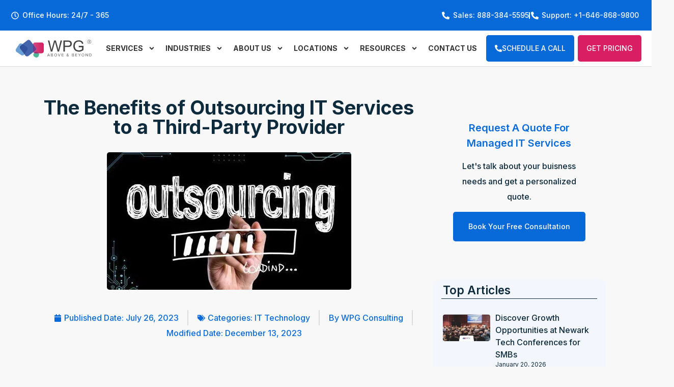

--- FILE ---
content_type: text/html; charset=UTF-8
request_url: https://wpgc.io/blog/benefits-of-outsourcing-it-services-to-third-party-provider/
body_size: 114359
content:
<!doctype html> <html lang="en-US"> <head><script>if(navigator.userAgent.match(/MSIE|Internet Explorer/i)||navigator.userAgent.match(/Trident\/7\..*?rv:11/i)){let e=document.location.href;if(!e.match(/[?&]nonitro/)){if(e.indexOf("?")==-1){if(e.indexOf("#")==-1){document.location.href=e+"?nonitro=1"}else{document.location.href=e.replace("#","?nonitro=1#")}}else{if(e.indexOf("#")==-1){document.location.href=e+"&nonitro=1"}else{document.location.href=e.replace("#","&nonitro=1#")}}}}</script><link rel="preconnect" href="https://www.google.com" /><link rel="preconnect" href="https://cdn-ilegjob.nitrocdn.com" /><link rel="preconnect" href="https://ik.imagekit.io" /><meta charset="UTF-8" /><meta name="viewport" content="width=device-width, initial-scale=1" /><meta name='robots' content='index, follow, max-image-preview:large, max-snippet:-1, max-video-preview:-1' /><title>The Benefits of Outsourcing IT Services to a Third-Party Provider - WPG Consulting</title><meta name="description" content="Boost security, save costs, and enhance focus with outsourced IT. Minimize downtime for small to mid-sized businesses. Partner with us!" /><meta property="og:locale" content="en_US" /><meta property="og:type" content="article" /><meta property="og:title" content="The Benefits of Outsourcing IT Services to a Third-Party Provider - WPG Consulting" /><meta property="og:description" content="Boost security, save costs, and enhance focus with outsourced IT. Minimize downtime for small to mid-sized businesses. Partner with us!" /><meta property="og:url" content="https://wpgc.io/blog/benefits-of-outsourcing-it-services-to-third-party-provider/" /><meta property="og:site_name" content="WPG Consulting" /><meta property="article:publisher" content="https://www.facebook.com/WPGConsult/" /><meta property="article:published_time" content="2023-07-26T11:43:34+00:00" /><meta property="article:modified_time" content="2023-12-13T09:09:58+00:00" /><meta property="og:image" content="https://ik.imagekit.io/6ywefpbsa/wp-content/uploads/2023/07/photo_2023-07-28_17-29-10.jpg" /><meta property="og:image:width" content="1280" /><meta property="og:image:height" content="720" /><meta property="og:image:type" content="image/jpeg" /><meta name="author" content="WPG Consulting" /><meta name="twitter:card" content="summary_large_image" /><meta name="twitter:creator" content="@wpgconsult" /><meta name="twitter:site" content="@wpgconsult" /><meta name="twitter:label1" content="Written by" /><meta name="twitter:data1" content="WPG Consulting" /><meta name="twitter:label2" content="Est. reading time" /><meta name="twitter:data2" content="4 minutes" /><meta name="google-site-verification" content="kV4-WiNdZueo88xlLPdXZkHndKHN-OCfCbEXs2R-Hos" /><meta name="generator" content="Elementor 3.32.5; features: e_font_icon_svg, additional_custom_breakpoints; settings: css_print_method-external, google_font-enabled, font_display-swap" /><meta name="generator" content="Powered by Slider Revolution 6.6.20 - responsive, Mobile-Friendly Slider Plugin for WordPress with comfortable drag and drop interface." /><meta name="msapplication-TileImage" content="https://wpgc.io/wp-content/uploads/2022/08/favicon.svg" /><meta name="generator" content="NitroPack" /><script>var NPSH,NitroScrollHelper;NPSH=NitroScrollHelper=function(){let e=null;const o=window.sessionStorage.getItem("nitroScrollPos");function t(){let e=JSON.parse(window.sessionStorage.getItem("nitroScrollPos"))||{};if(typeof e!=="object"){e={}}e[document.URL]=window.scrollY;window.sessionStorage.setItem("nitroScrollPos",JSON.stringify(e))}window.addEventListener("scroll",function(){if(e!==null){clearTimeout(e)}e=setTimeout(t,200)},{passive:true});let r={};r.getScrollPos=()=>{if(!o){return 0}const e=JSON.parse(o);return e[document.URL]||0};r.isScrolled=()=>{return r.getScrollPos()>document.documentElement.clientHeight*.5};return r}();</script><script>(function(){var a=false;var e=document.documentElement.classList;var i=navigator.userAgent.toLowerCase();var n=["android","iphone","ipad"];var r=n.length;var o;var d=null;for(var t=0;t<r;t++){o=n[t];if(i.indexOf(o)>-1)d=o;if(e.contains(o)){a=true;e.remove(o)}}if(a&&d){e.add(d);if(d=="iphone"||d=="ipad"){e.add("ios")}}})();</script><script type="text/worker" id="nitro-web-worker">var preloadRequests=0;var remainingCount={};var baseURI="";self.onmessage=function(e){switch(e.data.cmd){case"RESOURCE_PRELOAD":var o=e.data.requestId;remainingCount[o]=0;e.data.resources.forEach(function(e){preload(e,function(o){return function(){console.log(o+" DONE: "+e);if(--remainingCount[o]==0){self.postMessage({cmd:"RESOURCE_PRELOAD",requestId:o})}}}(o));remainingCount[o]++});break;case"SET_BASEURI":baseURI=e.data.uri;break}};async function preload(e,o){if(typeof URL!=="undefined"&&baseURI){try{var a=new URL(e,baseURI);e=a.href}catch(e){console.log("Worker error: "+e.message)}}console.log("Preloading "+e);try{var n=new Request(e,{mode:"no-cors",redirect:"follow"});await fetch(n);o()}catch(a){console.log(a);var r=new XMLHttpRequest;r.responseType="blob";r.onload=o;r.onerror=o;r.open("GET",e,true);r.send()}}</script><script id="nprl">(()=>{if(window.NPRL!=undefined)return;(function(e){var t=e.prototype;t.after||(t.after=function(){var e,t=arguments,n=t.length,r=0,i=this,o=i.parentNode,a=Node,c=String,u=document;if(o!==null){while(r<n){(e=t[r])instanceof a?(i=i.nextSibling)!==null?o.insertBefore(e,i):o.appendChild(e):o.appendChild(u.createTextNode(c(e)));++r}}})})(Element);var e,t;e=t=function(){var t=false;var r=window.URL||window.webkitURL;var i=false;var o=true;var a=2;var c=null;var u=null;var d=true;var s=window.nitroGtmExcludes!=undefined;var l=s?JSON.parse(atob(window.nitroGtmExcludes)).map(e=>new RegExp(e)):[];var f;var m;var v=null;var p=null;var g=null;var h={touch:["touchmove","touchend"],default:["mousemove","click","keydown","wheel"]};var E=true;var y=[];var w=false;var b=[];var S=0;var N=0;var L=false;var T=0;var R=null;var O=false;var A=false;var C=false;var P=[];var I=[];var M=[];var k=[];var x=false;var _={};var j=new Map;var B="noModule"in HTMLScriptElement.prototype;var q=requestAnimationFrame||mozRequestAnimationFrame||webkitRequestAnimationFrame||msRequestAnimationFrame;const D="gtm.js?id=";function H(e,t){if(!_[e]){_[e]=[]}_[e].push(t)}function U(e,t){if(_[e]){var n=0,r=_[e];for(var n=0;n<r.length;n++){r[n].call(this,t)}}}function Y(){(function(e,t){var r=null;var i=function(e){r(e)};var o=null;var a={};var c=null;var u=null;var d=0;e.addEventListener(t,function(r){if(["load","DOMContentLoaded"].indexOf(t)!=-1){if(u){Q(function(){e.triggerNitroEvent(t)})}c=true}else if(t=="readystatechange"){d++;n.ogReadyState=d==1?"interactive":"complete";if(u&&u>=d){n.documentReadyState=n.ogReadyState;Q(function(){e.triggerNitroEvent(t)})}}});e.addEventListener(t+"Nitro",function(e){if(["load","DOMContentLoaded"].indexOf(t)!=-1){if(!c){e.preventDefault();e.stopImmediatePropagation()}else{}u=true}else if(t=="readystatechange"){u=n.documentReadyState=="interactive"?1:2;if(d<u){e.preventDefault();e.stopImmediatePropagation()}}});switch(t){case"load":o="onload";break;case"readystatechange":o="onreadystatechange";break;case"pageshow":o="onpageshow";break;default:o=null;break}if(o){Object.defineProperty(e,o,{get:function(){return r},set:function(n){if(typeof n!=="function"){r=null;e.removeEventListener(t+"Nitro",i)}else{if(!r){e.addEventListener(t+"Nitro",i)}r=n}}})}Object.defineProperty(e,"addEventListener"+t,{value:function(r){if(r!=t||!n.startedScriptLoading||document.currentScript&&document.currentScript.hasAttribute("nitro-exclude")){}else{arguments[0]+="Nitro"}e.ogAddEventListener.apply(e,arguments);a[arguments[1]]=arguments[0]}});Object.defineProperty(e,"removeEventListener"+t,{value:function(t){var n=a[arguments[1]];arguments[0]=n;e.ogRemoveEventListener.apply(e,arguments)}});Object.defineProperty(e,"triggerNitroEvent"+t,{value:function(t,n){n=n||e;var r=new Event(t+"Nitro",{bubbles:true});r.isNitroPack=true;Object.defineProperty(r,"type",{get:function(){return t},set:function(){}});Object.defineProperty(r,"target",{get:function(){return n},set:function(){}});e.dispatchEvent(r)}});if(typeof e.triggerNitroEvent==="undefined"){(function(){var t=e.addEventListener;var n=e.removeEventListener;Object.defineProperty(e,"ogAddEventListener",{value:t});Object.defineProperty(e,"ogRemoveEventListener",{value:n});Object.defineProperty(e,"addEventListener",{value:function(n){var r="addEventListener"+n;if(typeof e[r]!=="undefined"){e[r].apply(e,arguments)}else{t.apply(e,arguments)}},writable:true});Object.defineProperty(e,"removeEventListener",{value:function(t){var r="removeEventListener"+t;if(typeof e[r]!=="undefined"){e[r].apply(e,arguments)}else{n.apply(e,arguments)}}});Object.defineProperty(e,"triggerNitroEvent",{value:function(t,n){var r="triggerNitroEvent"+t;if(typeof e[r]!=="undefined"){e[r].apply(e,arguments)}}})})()}}).apply(null,arguments)}Y(window,"load");Y(window,"pageshow");Y(window,"DOMContentLoaded");Y(document,"DOMContentLoaded");Y(document,"readystatechange");try{var F=new Worker(r.createObjectURL(new Blob([document.getElementById("nitro-web-worker").textContent],{type:"text/javascript"})))}catch(e){var F=new Worker("data:text/javascript;base64,"+btoa(document.getElementById("nitro-web-worker").textContent))}F.onmessage=function(e){if(e.data.cmd=="RESOURCE_PRELOAD"){U(e.data.requestId,e)}};if(typeof document.baseURI!=="undefined"){F.postMessage({cmd:"SET_BASEURI",uri:document.baseURI})}var G=function(e){if(--S==0){Q(K)}};var W=function(e){e.target.removeEventListener("load",W);e.target.removeEventListener("error",W);e.target.removeEventListener("nitroTimeout",W);if(e.type!="nitroTimeout"){clearTimeout(e.target.nitroTimeout)}if(--N==0&&S==0){Q(J)}};var X=function(e){var t=e.textContent;try{var n=r.createObjectURL(new Blob([t.replace(/^(?:<!--)?(.*?)(?:-->)?$/gm,"$1")],{type:"text/javascript"}))}catch(e){var n="data:text/javascript;base64,"+btoa(t.replace(/^(?:<!--)?(.*?)(?:-->)?$/gm,"$1"))}return n};var K=function(){n.documentReadyState="interactive";document.triggerNitroEvent("readystatechange");document.triggerNitroEvent("DOMContentLoaded");if(window.pageYOffset||window.pageXOffset){window.dispatchEvent(new Event("scroll"))}A=true;Q(function(){if(N==0){Q(J)}Q($)})};var J=function(){if(!A||O)return;O=true;R.disconnect();en();n.documentReadyState="complete";document.triggerNitroEvent("readystatechange");window.triggerNitroEvent("load",document);window.triggerNitroEvent("pageshow",document);if(window.pageYOffset||window.pageXOffset||location.hash){let e=typeof history.scrollRestoration!=="undefined"&&history.scrollRestoration=="auto";if(e&&typeof NPSH!=="undefined"&&NPSH.getScrollPos()>0&&window.pageYOffset>document.documentElement.clientHeight*.5){window.scrollTo(0,NPSH.getScrollPos())}else if(location.hash){try{let e=document.querySelector(location.hash);if(e){e.scrollIntoView()}}catch(e){}}}var e=null;if(a==1){e=eo}else{e=eu}Q(e)};var Q=function(e){setTimeout(e,0)};var V=function(e){if(e.type=="touchend"||e.type=="click"){g=e}};var $=function(){if(d&&g){setTimeout(function(e){return function(){var t=function(e,t,n){var r=new Event(e,{bubbles:true,cancelable:true});if(e=="click"){r.clientX=t;r.clientY=n}else{r.touches=[{clientX:t,clientY:n}]}return r};var n;if(e.type=="touchend"){var r=e.changedTouches[0];n=document.elementFromPoint(r.clientX,r.clientY);n.dispatchEvent(t("touchstart"),r.clientX,r.clientY);n.dispatchEvent(t("touchend"),r.clientX,r.clientY);n.dispatchEvent(t("click"),r.clientX,r.clientY)}else if(e.type=="click"){n=document.elementFromPoint(e.clientX,e.clientY);n.dispatchEvent(t("click"),e.clientX,e.clientY)}}}(g),150);g=null}};var z=function(e){if(e.tagName=="SCRIPT"&&!e.hasAttribute("data-nitro-for-id")&&!e.hasAttribute("nitro-document-write")||e.tagName=="IMG"&&(e.hasAttribute("src")||e.hasAttribute("srcset"))||e.tagName=="IFRAME"&&e.hasAttribute("src")||e.tagName=="LINK"&&e.hasAttribute("href")&&e.hasAttribute("rel")&&e.getAttribute("rel")=="stylesheet"){if(e.tagName==="IFRAME"&&e.src.indexOf("about:blank")>-1){return}var t="";switch(e.tagName){case"LINK":t=e.href;break;case"IMG":if(k.indexOf(e)>-1)return;t=e.srcset||e.src;break;default:t=e.src;break}var n=e.getAttribute("type");if(!t&&e.tagName!=="SCRIPT")return;if((e.tagName=="IMG"||e.tagName=="LINK")&&(t.indexOf("data:")===0||t.indexOf("blob:")===0))return;if(e.tagName=="SCRIPT"&&n&&n!=="text/javascript"&&n!=="application/javascript"){if(n!=="module"||!B)return}if(e.tagName==="SCRIPT"){if(k.indexOf(e)>-1)return;if(e.noModule&&B){return}let t=null;if(document.currentScript){if(document.currentScript.src&&document.currentScript.src.indexOf(D)>-1){t=document.currentScript}if(document.currentScript.hasAttribute("data-nitro-gtm-id")){e.setAttribute("data-nitro-gtm-id",document.currentScript.getAttribute("data-nitro-gtm-id"))}}else if(window.nitroCurrentScript){if(window.nitroCurrentScript.src&&window.nitroCurrentScript.src.indexOf(D)>-1){t=window.nitroCurrentScript}}if(t&&s){let n=false;for(const t of l){n=e.src?t.test(e.src):t.test(e.textContent);if(n){break}}if(!n){e.type="text/googletagmanagerscript";let n=t.hasAttribute("data-nitro-gtm-id")?t.getAttribute("data-nitro-gtm-id"):t.id;if(!j.has(n)){j.set(n,[])}let r=j.get(n);r.push(e);return}}if(!e.src){if(e.textContent.length>0){e.textContent+="\n;if(document.currentScript.nitroTimeout) {clearTimeout(document.currentScript.nitroTimeout);}; setTimeout(function() { this.dispatchEvent(new Event('load')); }.bind(document.currentScript), 0);"}else{return}}else{}k.push(e)}if(!e.hasOwnProperty("nitroTimeout")){N++;e.addEventListener("load",W,true);e.addEventListener("error",W,true);e.addEventListener("nitroTimeout",W,true);e.nitroTimeout=setTimeout(function(){console.log("Resource timed out",e);e.dispatchEvent(new Event("nitroTimeout"))},5e3)}}};var Z=function(e){if(e.hasOwnProperty("nitroTimeout")&&e.nitroTimeout){clearTimeout(e.nitroTimeout);e.nitroTimeout=null;e.dispatchEvent(new Event("nitroTimeout"))}};document.documentElement.addEventListener("load",function(e){if(e.target.tagName=="SCRIPT"||e.target.tagName=="IMG"){k.push(e.target)}},true);document.documentElement.addEventListener("error",function(e){if(e.target.tagName=="SCRIPT"||e.target.tagName=="IMG"){k.push(e.target)}},true);var ee=["appendChild","replaceChild","insertBefore","prepend","append","before","after","replaceWith","insertAdjacentElement"];var et=function(){if(s){window._nitro_setTimeout=window.setTimeout;window.setTimeout=function(e,t,...n){let r=document.currentScript||window.nitroCurrentScript;if(!r||r.src&&r.src.indexOf(D)==-1){return window._nitro_setTimeout.call(window,e,t,...n)}return window._nitro_setTimeout.call(window,function(e,t){return function(...n){window.nitroCurrentScript=e;t(...n)}}(r,e),t,...n)}}ee.forEach(function(e){HTMLElement.prototype["og"+e]=HTMLElement.prototype[e];HTMLElement.prototype[e]=function(...t){if(this.parentNode||this===document.documentElement){switch(e){case"replaceChild":case"insertBefore":t.pop();break;case"insertAdjacentElement":t.shift();break}t.forEach(function(e){if(!e)return;if(e.tagName=="SCRIPT"){z(e)}else{if(e.children&&e.children.length>0){e.querySelectorAll("script").forEach(z)}}})}return this["og"+e].apply(this,arguments)}})};var en=function(){if(s&&typeof window._nitro_setTimeout==="function"){window.setTimeout=window._nitro_setTimeout}ee.forEach(function(e){HTMLElement.prototype[e]=HTMLElement.prototype["og"+e]})};var er=async function(){if(o){ef(f);ef(V);if(v){clearTimeout(v);v=null}}if(T===1){L=true;return}else if(T===0){T=-1}n.startedScriptLoading=true;Object.defineProperty(document,"readyState",{get:function(){return n.documentReadyState},set:function(){}});var e=document.documentElement;var t={attributes:true,attributeFilter:["src"],childList:true,subtree:true};R=new MutationObserver(function(e,t){e.forEach(function(e){if(e.type=="childList"&&e.addedNodes.length>0){e.addedNodes.forEach(function(e){if(!document.documentElement.contains(e)){return}if(e.tagName=="IMG"||e.tagName=="IFRAME"||e.tagName=="LINK"){z(e)}})}if(e.type=="childList"&&e.removedNodes.length>0){e.removedNodes.forEach(function(e){if(e.tagName=="IFRAME"||e.tagName=="LINK"){Z(e)}})}if(e.type=="attributes"){var t=e.target;if(!document.documentElement.contains(t)){return}if(t.tagName=="IFRAME"||t.tagName=="LINK"||t.tagName=="IMG"||t.tagName=="SCRIPT"){z(t)}}})});R.observe(e,t);if(!s){et()}await Promise.all(P);var r=b.shift();var i=null;var a=false;while(r){var c;var u=JSON.parse(atob(r.meta));var d=u.delay;if(r.type=="inline"){var l=document.getElementById(r.id);if(l){l.remove()}else{r=b.shift();continue}c=X(l);if(c===false){r=b.shift();continue}}else{c=r.src}if(!a&&r.type!="inline"&&(typeof u.attributes.async!="undefined"||typeof u.attributes.defer!="undefined")){if(i===null){i=r}else if(i===r){a=true}if(!a){b.push(r);r=b.shift();continue}}var m=document.createElement("script");m.src=c;m.setAttribute("data-nitro-for-id",r.id);for(var p in u.attributes){try{if(u.attributes[p]===false){m.setAttribute(p,"")}else{m.setAttribute(p,u.attributes[p])}}catch(e){console.log("Error while setting script attribute",m,e)}}m.async=false;if(u.canonicalLink!=""&&Object.getOwnPropertyDescriptor(m,"src")?.configurable!==false){(e=>{Object.defineProperty(m,"src",{get:function(){return e.canonicalLink},set:function(){}})})(u)}if(d){setTimeout((function(e,t){var n=document.querySelector("[data-nitro-marker-id='"+t+"']");if(n){n.after(e)}else{document.head.appendChild(e)}}).bind(null,m,r.id),d)}else{m.addEventListener("load",G);m.addEventListener("error",G);if(!m.noModule||!B){S++}var g=document.querySelector("[data-nitro-marker-id='"+r.id+"']");if(g){Q(function(e,t){return function(){e.after(t)}}(g,m))}else{Q(function(e){return function(){document.head.appendChild(e)}}(m))}}r=b.shift()}};var ei=function(){var e=document.getElementById("nitro-deferred-styles");var t=document.createElement("div");t.innerHTML=e.textContent;return t};var eo=async function(e){isPreload=e&&e.type=="NitroPreload";if(!isPreload){T=-1;E=false;if(o){ef(f);ef(V);if(v){clearTimeout(v);v=null}}}if(w===false){var t=ei();let e=t.querySelectorAll('style,link[rel="stylesheet"]');w=e.length;if(w){let e=document.getElementById("nitro-deferred-styles-marker");e.replaceWith.apply(e,t.childNodes)}else if(isPreload){Q(ed)}else{es()}}else if(w===0&&!isPreload){es()}};var ea=function(){var e=ei();var t=e.childNodes;var n;var r=[];for(var i=0;i<t.length;i++){n=t[i];if(n.href){r.push(n.href)}}var o="css-preload";H(o,function(e){eo(new Event("NitroPreload"))});if(r.length){F.postMessage({cmd:"RESOURCE_PRELOAD",resources:r,requestId:o})}else{Q(function(){U(o)})}};var ec=function(){if(T===-1)return;T=1;var e=[];var t,n;for(var r=0;r<b.length;r++){t=b[r];if(t.type!="inline"){if(t.src){n=JSON.parse(atob(t.meta));if(n.delay)continue;if(n.attributes.type&&n.attributes.type=="module"&&!B)continue;e.push(t.src)}}}if(e.length){var i="js-preload";H(i,function(e){T=2;if(L){Q(er)}});F.postMessage({cmd:"RESOURCE_PRELOAD",resources:e,requestId:i})}};var eu=function(){while(I.length){style=I.shift();if(style.hasAttribute("nitropack-onload")){style.setAttribute("onload",style.getAttribute("nitropack-onload"));Q(function(e){return function(){e.dispatchEvent(new Event("load"))}}(style))}}while(M.length){style=M.shift();if(style.hasAttribute("nitropack-onerror")){style.setAttribute("onerror",style.getAttribute("nitropack-onerror"));Q(function(e){return function(){e.dispatchEvent(new Event("error"))}}(style))}}};var ed=function(){if(!x){if(i){Q(function(){var e=document.getElementById("nitro-critical-css");if(e){e.remove()}})}x=true;onStylesLoadEvent=new Event("NitroStylesLoaded");onStylesLoadEvent.isNitroPack=true;window.dispatchEvent(onStylesLoadEvent)}};var es=function(){if(a==2){Q(er)}else{eu()}};var el=function(e){m.forEach(function(t){document.addEventListener(t,e,true)})};var ef=function(e){m.forEach(function(t){document.removeEventListener(t,e,true)})};if(s){et()}return{setAutoRemoveCriticalCss:function(e){i=e},registerScript:function(e,t,n){b.push({type:"remote",src:e,id:t,meta:n})},registerInlineScript:function(e,t){b.push({type:"inline",id:e,meta:t})},registerStyle:function(e,t,n){y.push({href:e,rel:t,media:n})},onLoadStyle:function(e){I.push(e);if(w!==false&&--w==0){Q(ed);if(E){E=false}else{es()}}},onErrorStyle:function(e){M.push(e);if(w!==false&&--w==0){Q(ed);if(E){E=false}else{es()}}},loadJs:function(e,t){if(!e.src){var n=X(e);if(n!==false){e.src=n;e.textContent=""}}if(t){Q(function(e,t){return function(){e.after(t)}}(t,e))}else{Q(function(e){return function(){document.head.appendChild(e)}}(e))}},loadQueuedResources:async function(){window.dispatchEvent(new Event("NitroBootStart"));if(p){clearTimeout(p);p=null}window.removeEventListener("load",e.loadQueuedResources);f=a==1?er:eo;if(!o||g){Q(f)}else{if(navigator.userAgent.indexOf(" Edge/")==-1){ea();H("css-preload",ec)}el(f);if(u){if(c){v=setTimeout(f,c)}}else{}}},fontPreload:function(e){var t="critical-fonts";H(t,function(e){document.getElementById("nitro-critical-fonts").type="text/css"});F.postMessage({cmd:"RESOURCE_PRELOAD",resources:e,requestId:t})},boot:function(){if(t)return;t=true;C=typeof NPSH!=="undefined"&&NPSH.isScrolled();let n=document.prerendering;if(location.hash||C||n){o=false}m=h.default.concat(h.touch);p=setTimeout(e.loadQueuedResources,1500);el(V);if(C){e.loadQueuedResources()}else{window.addEventListener("load",e.loadQueuedResources)}},addPrerequisite:function(e){P.push(e)},getTagManagerNodes:function(e){if(!e)return j;return j.get(e)??[]}}}();var n,r;n=r=function(){var t=document.write;return{documentWrite:function(n,r){if(n&&n.hasAttribute("nitro-exclude")){return t.call(document,r)}var i=null;if(n.documentWriteContainer){i=n.documentWriteContainer}else{i=document.createElement("span");n.documentWriteContainer=i}var o=null;if(n){if(n.hasAttribute("data-nitro-for-id")){o=document.querySelector('template[data-nitro-marker-id="'+n.getAttribute("data-nitro-for-id")+'"]')}else{o=n}}i.innerHTML+=r;i.querySelectorAll("script").forEach(function(e){e.setAttribute("nitro-document-write","")});if(!i.parentNode){if(o){o.parentNode.insertBefore(i,o)}else{document.body.appendChild(i)}}var a=document.createElement("span");a.innerHTML=r;var c=a.querySelectorAll("script");if(c.length){c.forEach(function(t){var n=t.getAttributeNames();var r=document.createElement("script");n.forEach(function(e){r.setAttribute(e,t.getAttribute(e))});r.async=false;if(!t.src&&t.textContent){r.textContent=t.textContent}e.loadJs(r,o)})}},TrustLogo:function(e,t){var n=document.getElementById(e);var r=document.createElement("img");r.src=t;n.parentNode.insertBefore(r,n)},documentReadyState:"loading",ogReadyState:document.readyState,startedScriptLoading:false,loadScriptDelayed:function(e,t){setTimeout(function(){var t=document.createElement("script");t.src=e;document.head.appendChild(t)},t)}}}();document.write=function(e){n.documentWrite(document.currentScript,e)};document.writeln=function(e){n.documentWrite(document.currentScript,e+"\n")};window.NPRL=e;window.NitroResourceLoader=t;window.NPh=n;window.NitroPackHelper=r})();</script><style id="nitro-fonts">@font-face{font-family:"Inter";font-style:italic;font-weight:100;font-display:swap;src:url("https://fonts.gstatic.com/s/inter/v20/UcC53FwrK3iLTcvneQg7Ca725JhhKnNqk6L0UUMbndwVgHU.woff2") format("woff2");unicode-range:U+0460-052F,U+1C80-1C8A,U+20B4,U+2DE0-2DFF,U+A640-A69F,U+FE2E-FE2F}@font-face{font-family:"Inter";font-style:italic;font-weight:100;font-display:swap;src:url("https://fonts.gstatic.com/s/inter/v20/UcC53FwrK3iLTcvneQg7Ca725JhhKnNqk6L9UUMbndwVgHU.woff2") format("woff2");unicode-range:U+0301,U+0400-045F,U+0490-0491,U+04B0-04B1,U+2116}@font-face{font-family:"Inter";font-style:italic;font-weight:100;font-display:swap;src:url("https://fonts.gstatic.com/s/inter/v20/UcC53FwrK3iLTcvneQg7Ca725JhhKnNqk6L1UUMbndwVgHU.woff2") format("woff2");unicode-range:U+1F00-1FFF}@font-face{font-family:"Inter";font-style:italic;font-weight:100;font-display:swap;src:url("https://fonts.gstatic.com/s/inter/v20/UcC53FwrK3iLTcvneQg7Ca725JhhKnNqk6L6UUMbndwVgHU.woff2") format("woff2");unicode-range:U+0370-0377,U+037A-037F,U+0384-038A,U+038C,U+038E-03A1,U+03A3-03FF}@font-face{font-family:"Inter";font-style:italic;font-weight:100;font-display:swap;src:url("https://fonts.gstatic.com/s/inter/v20/UcC53FwrK3iLTcvneQg7Ca725JhhKnNqk6L2UUMbndwVgHU.woff2") format("woff2");unicode-range:U+0102-0103,U+0110-0111,U+0128-0129,U+0168-0169,U+01A0-01A1,U+01AF-01B0,U+0300-0301,U+0303-0304,U+0308-0309,U+0323,U+0329,U+1EA0-1EF9,U+20AB}@font-face{font-family:"Inter";font-style:italic;font-weight:100;font-display:swap;src:url("https://fonts.gstatic.com/s/inter/v20/UcC53FwrK3iLTcvneQg7Ca725JhhKnNqk6L3UUMbndwVgHU.woff2") format("woff2");unicode-range:U+0100-02BA,U+02BD-02C5,U+02C7-02CC,U+02CE-02D7,U+02DD-02FF,U+0304,U+0308,U+0329,U+1D00-1DBF,U+1E00-1E9F,U+1EF2-1EFF,U+2020,U+20A0-20AB,U+20AD-20C0,U+2113,U+2C60-2C7F,U+A720-A7FF}@font-face{font-family:"Inter";font-style:italic;font-weight:100;font-display:swap;src:url("https://fonts.gstatic.com/s/inter/v20/UcC53FwrK3iLTcvneQg7Ca725JhhKnNqk6L5UUMbndwV.woff2") format("woff2");unicode-range:U+0000-00FF,U+0131,U+0152-0153,U+02BB-02BC,U+02C6,U+02DA,U+02DC,U+0304,U+0308,U+0329,U+2000-206F,U+20AC,U+2122,U+2191,U+2193,U+2212,U+2215,U+FEFF,U+FFFD}@font-face{font-family:"Inter";font-style:italic;font-weight:200;font-display:swap;src:url("https://fonts.gstatic.com/s/inter/v20/UcC53FwrK3iLTcvneQg7Ca725JhhKnNqk6L0UUMbndwVgHU.woff2") format("woff2");unicode-range:U+0460-052F,U+1C80-1C8A,U+20B4,U+2DE0-2DFF,U+A640-A69F,U+FE2E-FE2F}@font-face{font-family:"Inter";font-style:italic;font-weight:200;font-display:swap;src:url("https://fonts.gstatic.com/s/inter/v20/UcC53FwrK3iLTcvneQg7Ca725JhhKnNqk6L9UUMbndwVgHU.woff2") format("woff2");unicode-range:U+0301,U+0400-045F,U+0490-0491,U+04B0-04B1,U+2116}@font-face{font-family:"Inter";font-style:italic;font-weight:200;font-display:swap;src:url("https://fonts.gstatic.com/s/inter/v20/UcC53FwrK3iLTcvneQg7Ca725JhhKnNqk6L1UUMbndwVgHU.woff2") format("woff2");unicode-range:U+1F00-1FFF}@font-face{font-family:"Inter";font-style:italic;font-weight:200;font-display:swap;src:url("https://fonts.gstatic.com/s/inter/v20/UcC53FwrK3iLTcvneQg7Ca725JhhKnNqk6L6UUMbndwVgHU.woff2") format("woff2");unicode-range:U+0370-0377,U+037A-037F,U+0384-038A,U+038C,U+038E-03A1,U+03A3-03FF}@font-face{font-family:"Inter";font-style:italic;font-weight:200;font-display:swap;src:url("https://fonts.gstatic.com/s/inter/v20/UcC53FwrK3iLTcvneQg7Ca725JhhKnNqk6L2UUMbndwVgHU.woff2") format("woff2");unicode-range:U+0102-0103,U+0110-0111,U+0128-0129,U+0168-0169,U+01A0-01A1,U+01AF-01B0,U+0300-0301,U+0303-0304,U+0308-0309,U+0323,U+0329,U+1EA0-1EF9,U+20AB}@font-face{font-family:"Inter";font-style:italic;font-weight:200;font-display:swap;src:url("https://fonts.gstatic.com/s/inter/v20/UcC53FwrK3iLTcvneQg7Ca725JhhKnNqk6L3UUMbndwVgHU.woff2") format("woff2");unicode-range:U+0100-02BA,U+02BD-02C5,U+02C7-02CC,U+02CE-02D7,U+02DD-02FF,U+0304,U+0308,U+0329,U+1D00-1DBF,U+1E00-1E9F,U+1EF2-1EFF,U+2020,U+20A0-20AB,U+20AD-20C0,U+2113,U+2C60-2C7F,U+A720-A7FF}@font-face{font-family:"Inter";font-style:italic;font-weight:200;font-display:swap;src:url("https://fonts.gstatic.com/s/inter/v20/UcC53FwrK3iLTcvneQg7Ca725JhhKnNqk6L5UUMbndwV.woff2") format("woff2");unicode-range:U+0000-00FF,U+0131,U+0152-0153,U+02BB-02BC,U+02C6,U+02DA,U+02DC,U+0304,U+0308,U+0329,U+2000-206F,U+20AC,U+2122,U+2191,U+2193,U+2212,U+2215,U+FEFF,U+FFFD}@font-face{font-family:"Inter";font-style:italic;font-weight:300;font-display:swap;src:url("https://fonts.gstatic.com/s/inter/v20/UcC53FwrK3iLTcvneQg7Ca725JhhKnNqk6L0UUMbndwVgHU.woff2") format("woff2");unicode-range:U+0460-052F,U+1C80-1C8A,U+20B4,U+2DE0-2DFF,U+A640-A69F,U+FE2E-FE2F}@font-face{font-family:"Inter";font-style:italic;font-weight:300;font-display:swap;src:url("https://fonts.gstatic.com/s/inter/v20/UcC53FwrK3iLTcvneQg7Ca725JhhKnNqk6L9UUMbndwVgHU.woff2") format("woff2");unicode-range:U+0301,U+0400-045F,U+0490-0491,U+04B0-04B1,U+2116}@font-face{font-family:"Inter";font-style:italic;font-weight:300;font-display:swap;src:url("https://fonts.gstatic.com/s/inter/v20/UcC53FwrK3iLTcvneQg7Ca725JhhKnNqk6L1UUMbndwVgHU.woff2") format("woff2");unicode-range:U+1F00-1FFF}@font-face{font-family:"Inter";font-style:italic;font-weight:300;font-display:swap;src:url("https://fonts.gstatic.com/s/inter/v20/UcC53FwrK3iLTcvneQg7Ca725JhhKnNqk6L6UUMbndwVgHU.woff2") format("woff2");unicode-range:U+0370-0377,U+037A-037F,U+0384-038A,U+038C,U+038E-03A1,U+03A3-03FF}@font-face{font-family:"Inter";font-style:italic;font-weight:300;font-display:swap;src:url("https://fonts.gstatic.com/s/inter/v20/UcC53FwrK3iLTcvneQg7Ca725JhhKnNqk6L2UUMbndwVgHU.woff2") format("woff2");unicode-range:U+0102-0103,U+0110-0111,U+0128-0129,U+0168-0169,U+01A0-01A1,U+01AF-01B0,U+0300-0301,U+0303-0304,U+0308-0309,U+0323,U+0329,U+1EA0-1EF9,U+20AB}@font-face{font-family:"Inter";font-style:italic;font-weight:300;font-display:swap;src:url("https://fonts.gstatic.com/s/inter/v20/UcC53FwrK3iLTcvneQg7Ca725JhhKnNqk6L3UUMbndwVgHU.woff2") format("woff2");unicode-range:U+0100-02BA,U+02BD-02C5,U+02C7-02CC,U+02CE-02D7,U+02DD-02FF,U+0304,U+0308,U+0329,U+1D00-1DBF,U+1E00-1E9F,U+1EF2-1EFF,U+2020,U+20A0-20AB,U+20AD-20C0,U+2113,U+2C60-2C7F,U+A720-A7FF}@font-face{font-family:"Inter";font-style:italic;font-weight:300;font-display:swap;src:url("https://fonts.gstatic.com/s/inter/v20/UcC53FwrK3iLTcvneQg7Ca725JhhKnNqk6L5UUMbndwV.woff2") format("woff2");unicode-range:U+0000-00FF,U+0131,U+0152-0153,U+02BB-02BC,U+02C6,U+02DA,U+02DC,U+0304,U+0308,U+0329,U+2000-206F,U+20AC,U+2122,U+2191,U+2193,U+2212,U+2215,U+FEFF,U+FFFD}@font-face{font-family:"Inter";font-style:italic;font-weight:400;font-display:swap;src:url("https://fonts.gstatic.com/s/inter/v20/UcC53FwrK3iLTcvneQg7Ca725JhhKnNqk6L0UUMbndwVgHU.woff2") format("woff2");unicode-range:U+0460-052F,U+1C80-1C8A,U+20B4,U+2DE0-2DFF,U+A640-A69F,U+FE2E-FE2F}@font-face{font-family:"Inter";font-style:italic;font-weight:400;font-display:swap;src:url("https://fonts.gstatic.com/s/inter/v20/UcC53FwrK3iLTcvneQg7Ca725JhhKnNqk6L9UUMbndwVgHU.woff2") format("woff2");unicode-range:U+0301,U+0400-045F,U+0490-0491,U+04B0-04B1,U+2116}@font-face{font-family:"Inter";font-style:italic;font-weight:400;font-display:swap;src:url("https://fonts.gstatic.com/s/inter/v20/UcC53FwrK3iLTcvneQg7Ca725JhhKnNqk6L1UUMbndwVgHU.woff2") format("woff2");unicode-range:U+1F00-1FFF}@font-face{font-family:"Inter";font-style:italic;font-weight:400;font-display:swap;src:url("https://fonts.gstatic.com/s/inter/v20/UcC53FwrK3iLTcvneQg7Ca725JhhKnNqk6L6UUMbndwVgHU.woff2") format("woff2");unicode-range:U+0370-0377,U+037A-037F,U+0384-038A,U+038C,U+038E-03A1,U+03A3-03FF}@font-face{font-family:"Inter";font-style:italic;font-weight:400;font-display:swap;src:url("https://fonts.gstatic.com/s/inter/v20/UcC53FwrK3iLTcvneQg7Ca725JhhKnNqk6L2UUMbndwVgHU.woff2") format("woff2");unicode-range:U+0102-0103,U+0110-0111,U+0128-0129,U+0168-0169,U+01A0-01A1,U+01AF-01B0,U+0300-0301,U+0303-0304,U+0308-0309,U+0323,U+0329,U+1EA0-1EF9,U+20AB}@font-face{font-family:"Inter";font-style:italic;font-weight:400;font-display:swap;src:url("https://fonts.gstatic.com/s/inter/v20/UcC53FwrK3iLTcvneQg7Ca725JhhKnNqk6L3UUMbndwVgHU.woff2") format("woff2");unicode-range:U+0100-02BA,U+02BD-02C5,U+02C7-02CC,U+02CE-02D7,U+02DD-02FF,U+0304,U+0308,U+0329,U+1D00-1DBF,U+1E00-1E9F,U+1EF2-1EFF,U+2020,U+20A0-20AB,U+20AD-20C0,U+2113,U+2C60-2C7F,U+A720-A7FF}@font-face{font-family:"Inter";font-style:italic;font-weight:400;font-display:swap;src:url("https://fonts.gstatic.com/s/inter/v20/UcC53FwrK3iLTcvneQg7Ca725JhhKnNqk6L5UUMbndwV.woff2") format("woff2");unicode-range:U+0000-00FF,U+0131,U+0152-0153,U+02BB-02BC,U+02C6,U+02DA,U+02DC,U+0304,U+0308,U+0329,U+2000-206F,U+20AC,U+2122,U+2191,U+2193,U+2212,U+2215,U+FEFF,U+FFFD}@font-face{font-family:"Inter";font-style:italic;font-weight:500;font-display:swap;src:url("https://fonts.gstatic.com/s/inter/v20/UcC53FwrK3iLTcvneQg7Ca725JhhKnNqk6L0UUMbndwVgHU.woff2") format("woff2");unicode-range:U+0460-052F,U+1C80-1C8A,U+20B4,U+2DE0-2DFF,U+A640-A69F,U+FE2E-FE2F}@font-face{font-family:"Inter";font-style:italic;font-weight:500;font-display:swap;src:url("https://fonts.gstatic.com/s/inter/v20/UcC53FwrK3iLTcvneQg7Ca725JhhKnNqk6L9UUMbndwVgHU.woff2") format("woff2");unicode-range:U+0301,U+0400-045F,U+0490-0491,U+04B0-04B1,U+2116}@font-face{font-family:"Inter";font-style:italic;font-weight:500;font-display:swap;src:url("https://fonts.gstatic.com/s/inter/v20/UcC53FwrK3iLTcvneQg7Ca725JhhKnNqk6L1UUMbndwVgHU.woff2") format("woff2");unicode-range:U+1F00-1FFF}@font-face{font-family:"Inter";font-style:italic;font-weight:500;font-display:swap;src:url("https://fonts.gstatic.com/s/inter/v20/UcC53FwrK3iLTcvneQg7Ca725JhhKnNqk6L6UUMbndwVgHU.woff2") format("woff2");unicode-range:U+0370-0377,U+037A-037F,U+0384-038A,U+038C,U+038E-03A1,U+03A3-03FF}@font-face{font-family:"Inter";font-style:italic;font-weight:500;font-display:swap;src:url("https://fonts.gstatic.com/s/inter/v20/UcC53FwrK3iLTcvneQg7Ca725JhhKnNqk6L2UUMbndwVgHU.woff2") format("woff2");unicode-range:U+0102-0103,U+0110-0111,U+0128-0129,U+0168-0169,U+01A0-01A1,U+01AF-01B0,U+0300-0301,U+0303-0304,U+0308-0309,U+0323,U+0329,U+1EA0-1EF9,U+20AB}@font-face{font-family:"Inter";font-style:italic;font-weight:500;font-display:swap;src:url("https://fonts.gstatic.com/s/inter/v20/UcC53FwrK3iLTcvneQg7Ca725JhhKnNqk6L3UUMbndwVgHU.woff2") format("woff2");unicode-range:U+0100-02BA,U+02BD-02C5,U+02C7-02CC,U+02CE-02D7,U+02DD-02FF,U+0304,U+0308,U+0329,U+1D00-1DBF,U+1E00-1E9F,U+1EF2-1EFF,U+2020,U+20A0-20AB,U+20AD-20C0,U+2113,U+2C60-2C7F,U+A720-A7FF}@font-face{font-family:"Inter";font-style:italic;font-weight:500;font-display:swap;src:url("https://fonts.gstatic.com/s/inter/v20/UcC53FwrK3iLTcvneQg7Ca725JhhKnNqk6L5UUMbndwV.woff2") format("woff2");unicode-range:U+0000-00FF,U+0131,U+0152-0153,U+02BB-02BC,U+02C6,U+02DA,U+02DC,U+0304,U+0308,U+0329,U+2000-206F,U+20AC,U+2122,U+2191,U+2193,U+2212,U+2215,U+FEFF,U+FFFD}@font-face{font-family:"Inter";font-style:italic;font-weight:600;font-display:swap;src:url("https://fonts.gstatic.com/s/inter/v20/UcC53FwrK3iLTcvneQg7Ca725JhhKnNqk6L0UUMbndwVgHU.woff2") format("woff2");unicode-range:U+0460-052F,U+1C80-1C8A,U+20B4,U+2DE0-2DFF,U+A640-A69F,U+FE2E-FE2F}@font-face{font-family:"Inter";font-style:italic;font-weight:600;font-display:swap;src:url("https://fonts.gstatic.com/s/inter/v20/UcC53FwrK3iLTcvneQg7Ca725JhhKnNqk6L9UUMbndwVgHU.woff2") format("woff2");unicode-range:U+0301,U+0400-045F,U+0490-0491,U+04B0-04B1,U+2116}@font-face{font-family:"Inter";font-style:italic;font-weight:600;font-display:swap;src:url("https://fonts.gstatic.com/s/inter/v20/UcC53FwrK3iLTcvneQg7Ca725JhhKnNqk6L1UUMbndwVgHU.woff2") format("woff2");unicode-range:U+1F00-1FFF}@font-face{font-family:"Inter";font-style:italic;font-weight:600;font-display:swap;src:url("https://fonts.gstatic.com/s/inter/v20/UcC53FwrK3iLTcvneQg7Ca725JhhKnNqk6L6UUMbndwVgHU.woff2") format("woff2");unicode-range:U+0370-0377,U+037A-037F,U+0384-038A,U+038C,U+038E-03A1,U+03A3-03FF}@font-face{font-family:"Inter";font-style:italic;font-weight:600;font-display:swap;src:url("https://fonts.gstatic.com/s/inter/v20/UcC53FwrK3iLTcvneQg7Ca725JhhKnNqk6L2UUMbndwVgHU.woff2") format("woff2");unicode-range:U+0102-0103,U+0110-0111,U+0128-0129,U+0168-0169,U+01A0-01A1,U+01AF-01B0,U+0300-0301,U+0303-0304,U+0308-0309,U+0323,U+0329,U+1EA0-1EF9,U+20AB}@font-face{font-family:"Inter";font-style:italic;font-weight:600;font-display:swap;src:url("https://fonts.gstatic.com/s/inter/v20/UcC53FwrK3iLTcvneQg7Ca725JhhKnNqk6L3UUMbndwVgHU.woff2") format("woff2");unicode-range:U+0100-02BA,U+02BD-02C5,U+02C7-02CC,U+02CE-02D7,U+02DD-02FF,U+0304,U+0308,U+0329,U+1D00-1DBF,U+1E00-1E9F,U+1EF2-1EFF,U+2020,U+20A0-20AB,U+20AD-20C0,U+2113,U+2C60-2C7F,U+A720-A7FF}@font-face{font-family:"Inter";font-style:italic;font-weight:600;font-display:swap;src:url("https://fonts.gstatic.com/s/inter/v20/UcC53FwrK3iLTcvneQg7Ca725JhhKnNqk6L5UUMbndwV.woff2") format("woff2");unicode-range:U+0000-00FF,U+0131,U+0152-0153,U+02BB-02BC,U+02C6,U+02DA,U+02DC,U+0304,U+0308,U+0329,U+2000-206F,U+20AC,U+2122,U+2191,U+2193,U+2212,U+2215,U+FEFF,U+FFFD}@font-face{font-family:"Inter";font-style:italic;font-weight:700;font-display:swap;src:url("https://fonts.gstatic.com/s/inter/v20/UcC53FwrK3iLTcvneQg7Ca725JhhKnNqk6L0UUMbndwVgHU.woff2") format("woff2");unicode-range:U+0460-052F,U+1C80-1C8A,U+20B4,U+2DE0-2DFF,U+A640-A69F,U+FE2E-FE2F}@font-face{font-family:"Inter";font-style:italic;font-weight:700;font-display:swap;src:url("https://fonts.gstatic.com/s/inter/v20/UcC53FwrK3iLTcvneQg7Ca725JhhKnNqk6L9UUMbndwVgHU.woff2") format("woff2");unicode-range:U+0301,U+0400-045F,U+0490-0491,U+04B0-04B1,U+2116}@font-face{font-family:"Inter";font-style:italic;font-weight:700;font-display:swap;src:url("https://fonts.gstatic.com/s/inter/v20/UcC53FwrK3iLTcvneQg7Ca725JhhKnNqk6L1UUMbndwVgHU.woff2") format("woff2");unicode-range:U+1F00-1FFF}@font-face{font-family:"Inter";font-style:italic;font-weight:700;font-display:swap;src:url("https://fonts.gstatic.com/s/inter/v20/UcC53FwrK3iLTcvneQg7Ca725JhhKnNqk6L6UUMbndwVgHU.woff2") format("woff2");unicode-range:U+0370-0377,U+037A-037F,U+0384-038A,U+038C,U+038E-03A1,U+03A3-03FF}@font-face{font-family:"Inter";font-style:italic;font-weight:700;font-display:swap;src:url("https://fonts.gstatic.com/s/inter/v20/UcC53FwrK3iLTcvneQg7Ca725JhhKnNqk6L2UUMbndwVgHU.woff2") format("woff2");unicode-range:U+0102-0103,U+0110-0111,U+0128-0129,U+0168-0169,U+01A0-01A1,U+01AF-01B0,U+0300-0301,U+0303-0304,U+0308-0309,U+0323,U+0329,U+1EA0-1EF9,U+20AB}@font-face{font-family:"Inter";font-style:italic;font-weight:700;font-display:swap;src:url("https://fonts.gstatic.com/s/inter/v20/UcC53FwrK3iLTcvneQg7Ca725JhhKnNqk6L3UUMbndwVgHU.woff2") format("woff2");unicode-range:U+0100-02BA,U+02BD-02C5,U+02C7-02CC,U+02CE-02D7,U+02DD-02FF,U+0304,U+0308,U+0329,U+1D00-1DBF,U+1E00-1E9F,U+1EF2-1EFF,U+2020,U+20A0-20AB,U+20AD-20C0,U+2113,U+2C60-2C7F,U+A720-A7FF}@font-face{font-family:"Inter";font-style:italic;font-weight:700;font-display:swap;src:url("https://fonts.gstatic.com/s/inter/v20/UcC53FwrK3iLTcvneQg7Ca725JhhKnNqk6L5UUMbndwV.woff2") format("woff2");unicode-range:U+0000-00FF,U+0131,U+0152-0153,U+02BB-02BC,U+02C6,U+02DA,U+02DC,U+0304,U+0308,U+0329,U+2000-206F,U+20AC,U+2122,U+2191,U+2193,U+2212,U+2215,U+FEFF,U+FFFD}@font-face{font-family:"Inter";font-style:italic;font-weight:800;font-display:swap;src:url("https://fonts.gstatic.com/s/inter/v20/UcC53FwrK3iLTcvneQg7Ca725JhhKnNqk6L0UUMbndwVgHU.woff2") format("woff2");unicode-range:U+0460-052F,U+1C80-1C8A,U+20B4,U+2DE0-2DFF,U+A640-A69F,U+FE2E-FE2F}@font-face{font-family:"Inter";font-style:italic;font-weight:800;font-display:swap;src:url("https://fonts.gstatic.com/s/inter/v20/UcC53FwrK3iLTcvneQg7Ca725JhhKnNqk6L9UUMbndwVgHU.woff2") format("woff2");unicode-range:U+0301,U+0400-045F,U+0490-0491,U+04B0-04B1,U+2116}@font-face{font-family:"Inter";font-style:italic;font-weight:800;font-display:swap;src:url("https://fonts.gstatic.com/s/inter/v20/UcC53FwrK3iLTcvneQg7Ca725JhhKnNqk6L1UUMbndwVgHU.woff2") format("woff2");unicode-range:U+1F00-1FFF}@font-face{font-family:"Inter";font-style:italic;font-weight:800;font-display:swap;src:url("https://fonts.gstatic.com/s/inter/v20/UcC53FwrK3iLTcvneQg7Ca725JhhKnNqk6L6UUMbndwVgHU.woff2") format("woff2");unicode-range:U+0370-0377,U+037A-037F,U+0384-038A,U+038C,U+038E-03A1,U+03A3-03FF}@font-face{font-family:"Inter";font-style:italic;font-weight:800;font-display:swap;src:url("https://fonts.gstatic.com/s/inter/v20/UcC53FwrK3iLTcvneQg7Ca725JhhKnNqk6L2UUMbndwVgHU.woff2") format("woff2");unicode-range:U+0102-0103,U+0110-0111,U+0128-0129,U+0168-0169,U+01A0-01A1,U+01AF-01B0,U+0300-0301,U+0303-0304,U+0308-0309,U+0323,U+0329,U+1EA0-1EF9,U+20AB}@font-face{font-family:"Inter";font-style:italic;font-weight:800;font-display:swap;src:url("https://fonts.gstatic.com/s/inter/v20/UcC53FwrK3iLTcvneQg7Ca725JhhKnNqk6L3UUMbndwVgHU.woff2") format("woff2");unicode-range:U+0100-02BA,U+02BD-02C5,U+02C7-02CC,U+02CE-02D7,U+02DD-02FF,U+0304,U+0308,U+0329,U+1D00-1DBF,U+1E00-1E9F,U+1EF2-1EFF,U+2020,U+20A0-20AB,U+20AD-20C0,U+2113,U+2C60-2C7F,U+A720-A7FF}@font-face{font-family:"Inter";font-style:italic;font-weight:800;font-display:swap;src:url("https://fonts.gstatic.com/s/inter/v20/UcC53FwrK3iLTcvneQg7Ca725JhhKnNqk6L5UUMbndwV.woff2") format("woff2");unicode-range:U+0000-00FF,U+0131,U+0152-0153,U+02BB-02BC,U+02C6,U+02DA,U+02DC,U+0304,U+0308,U+0329,U+2000-206F,U+20AC,U+2122,U+2191,U+2193,U+2212,U+2215,U+FEFF,U+FFFD}@font-face{font-family:"Inter";font-style:italic;font-weight:900;font-display:swap;src:url("https://fonts.gstatic.com/s/inter/v20/UcC53FwrK3iLTcvneQg7Ca725JhhKnNqk6L0UUMbndwVgHU.woff2") format("woff2");unicode-range:U+0460-052F,U+1C80-1C8A,U+20B4,U+2DE0-2DFF,U+A640-A69F,U+FE2E-FE2F}@font-face{font-family:"Inter";font-style:italic;font-weight:900;font-display:swap;src:url("https://fonts.gstatic.com/s/inter/v20/UcC53FwrK3iLTcvneQg7Ca725JhhKnNqk6L9UUMbndwVgHU.woff2") format("woff2");unicode-range:U+0301,U+0400-045F,U+0490-0491,U+04B0-04B1,U+2116}@font-face{font-family:"Inter";font-style:italic;font-weight:900;font-display:swap;src:url("https://fonts.gstatic.com/s/inter/v20/UcC53FwrK3iLTcvneQg7Ca725JhhKnNqk6L1UUMbndwVgHU.woff2") format("woff2");unicode-range:U+1F00-1FFF}@font-face{font-family:"Inter";font-style:italic;font-weight:900;font-display:swap;src:url("https://fonts.gstatic.com/s/inter/v20/UcC53FwrK3iLTcvneQg7Ca725JhhKnNqk6L6UUMbndwVgHU.woff2") format("woff2");unicode-range:U+0370-0377,U+037A-037F,U+0384-038A,U+038C,U+038E-03A1,U+03A3-03FF}@font-face{font-family:"Inter";font-style:italic;font-weight:900;font-display:swap;src:url("https://fonts.gstatic.com/s/inter/v20/UcC53FwrK3iLTcvneQg7Ca725JhhKnNqk6L2UUMbndwVgHU.woff2") format("woff2");unicode-range:U+0102-0103,U+0110-0111,U+0128-0129,U+0168-0169,U+01A0-01A1,U+01AF-01B0,U+0300-0301,U+0303-0304,U+0308-0309,U+0323,U+0329,U+1EA0-1EF9,U+20AB}@font-face{font-family:"Inter";font-style:italic;font-weight:900;font-display:swap;src:url("https://fonts.gstatic.com/s/inter/v20/UcC53FwrK3iLTcvneQg7Ca725JhhKnNqk6L3UUMbndwVgHU.woff2") format("woff2");unicode-range:U+0100-02BA,U+02BD-02C5,U+02C7-02CC,U+02CE-02D7,U+02DD-02FF,U+0304,U+0308,U+0329,U+1D00-1DBF,U+1E00-1E9F,U+1EF2-1EFF,U+2020,U+20A0-20AB,U+20AD-20C0,U+2113,U+2C60-2C7F,U+A720-A7FF}@font-face{font-family:"Inter";font-style:italic;font-weight:900;font-display:swap;src:url("https://fonts.gstatic.com/s/inter/v20/UcC53FwrK3iLTcvneQg7Ca725JhhKnNqk6L5UUMbndwV.woff2") format("woff2");unicode-range:U+0000-00FF,U+0131,U+0152-0153,U+02BB-02BC,U+02C6,U+02DA,U+02DC,U+0304,U+0308,U+0329,U+2000-206F,U+20AC,U+2122,U+2191,U+2193,U+2212,U+2215,U+FEFF,U+FFFD}@font-face{font-family:"Inter";font-style:normal;font-weight:100;font-display:swap;src:url("https://fonts.gstatic.com/s/inter/v20/UcC73FwrK3iLTeHuS_nVMrMxCp50SjIa2JL7W0Q5n-wU.woff2") format("woff2");unicode-range:U+0460-052F,U+1C80-1C8A,U+20B4,U+2DE0-2DFF,U+A640-A69F,U+FE2E-FE2F}@font-face{font-family:"Inter";font-style:normal;font-weight:100;font-display:swap;src:url("https://fonts.gstatic.com/s/inter/v20/UcC73FwrK3iLTeHuS_nVMrMxCp50SjIa0ZL7W0Q5n-wU.woff2") format("woff2");unicode-range:U+0301,U+0400-045F,U+0490-0491,U+04B0-04B1,U+2116}@font-face{font-family:"Inter";font-style:normal;font-weight:100;font-display:swap;src:url("https://fonts.gstatic.com/s/inter/v20/UcC73FwrK3iLTeHuS_nVMrMxCp50SjIa2ZL7W0Q5n-wU.woff2") format("woff2");unicode-range:U+1F00-1FFF}@font-face{font-family:"Inter";font-style:normal;font-weight:100;font-display:swap;src:url("https://fonts.gstatic.com/s/inter/v20/UcC73FwrK3iLTeHuS_nVMrMxCp50SjIa1pL7W0Q5n-wU.woff2") format("woff2");unicode-range:U+0370-0377,U+037A-037F,U+0384-038A,U+038C,U+038E-03A1,U+03A3-03FF}@font-face{font-family:"Inter";font-style:normal;font-weight:100;font-display:swap;src:url("https://fonts.gstatic.com/s/inter/v20/UcC73FwrK3iLTeHuS_nVMrMxCp50SjIa2pL7W0Q5n-wU.woff2") format("woff2");unicode-range:U+0102-0103,U+0110-0111,U+0128-0129,U+0168-0169,U+01A0-01A1,U+01AF-01B0,U+0300-0301,U+0303-0304,U+0308-0309,U+0323,U+0329,U+1EA0-1EF9,U+20AB}@font-face{font-family:"Inter";font-style:normal;font-weight:100;font-display:swap;src:url("https://fonts.gstatic.com/s/inter/v20/UcC73FwrK3iLTeHuS_nVMrMxCp50SjIa25L7W0Q5n-wU.woff2") format("woff2");unicode-range:U+0100-02BA,U+02BD-02C5,U+02C7-02CC,U+02CE-02D7,U+02DD-02FF,U+0304,U+0308,U+0329,U+1D00-1DBF,U+1E00-1E9F,U+1EF2-1EFF,U+2020,U+20A0-20AB,U+20AD-20C0,U+2113,U+2C60-2C7F,U+A720-A7FF}@font-face{font-family:"Inter";font-style:normal;font-weight:100;font-display:swap;src:url("https://fonts.gstatic.com/s/inter/v20/UcC73FwrK3iLTeHuS_nVMrMxCp50SjIa1ZL7W0Q5nw.woff2") format("woff2");unicode-range:U+0000-00FF,U+0131,U+0152-0153,U+02BB-02BC,U+02C6,U+02DA,U+02DC,U+0304,U+0308,U+0329,U+2000-206F,U+20AC,U+2122,U+2191,U+2193,U+2212,U+2215,U+FEFF,U+FFFD}@font-face{font-family:"Inter";font-style:normal;font-weight:200;font-display:swap;src:url("https://fonts.gstatic.com/s/inter/v20/UcC73FwrK3iLTeHuS_nVMrMxCp50SjIa2JL7W0Q5n-wU.woff2") format("woff2");unicode-range:U+0460-052F,U+1C80-1C8A,U+20B4,U+2DE0-2DFF,U+A640-A69F,U+FE2E-FE2F}@font-face{font-family:"Inter";font-style:normal;font-weight:200;font-display:swap;src:url("https://fonts.gstatic.com/s/inter/v20/UcC73FwrK3iLTeHuS_nVMrMxCp50SjIa0ZL7W0Q5n-wU.woff2") format("woff2");unicode-range:U+0301,U+0400-045F,U+0490-0491,U+04B0-04B1,U+2116}@font-face{font-family:"Inter";font-style:normal;font-weight:200;font-display:swap;src:url("https://fonts.gstatic.com/s/inter/v20/UcC73FwrK3iLTeHuS_nVMrMxCp50SjIa2ZL7W0Q5n-wU.woff2") format("woff2");unicode-range:U+1F00-1FFF}@font-face{font-family:"Inter";font-style:normal;font-weight:200;font-display:swap;src:url("https://fonts.gstatic.com/s/inter/v20/UcC73FwrK3iLTeHuS_nVMrMxCp50SjIa1pL7W0Q5n-wU.woff2") format("woff2");unicode-range:U+0370-0377,U+037A-037F,U+0384-038A,U+038C,U+038E-03A1,U+03A3-03FF}@font-face{font-family:"Inter";font-style:normal;font-weight:200;font-display:swap;src:url("https://fonts.gstatic.com/s/inter/v20/UcC73FwrK3iLTeHuS_nVMrMxCp50SjIa2pL7W0Q5n-wU.woff2") format("woff2");unicode-range:U+0102-0103,U+0110-0111,U+0128-0129,U+0168-0169,U+01A0-01A1,U+01AF-01B0,U+0300-0301,U+0303-0304,U+0308-0309,U+0323,U+0329,U+1EA0-1EF9,U+20AB}@font-face{font-family:"Inter";font-style:normal;font-weight:200;font-display:swap;src:url("https://fonts.gstatic.com/s/inter/v20/UcC73FwrK3iLTeHuS_nVMrMxCp50SjIa25L7W0Q5n-wU.woff2") format("woff2");unicode-range:U+0100-02BA,U+02BD-02C5,U+02C7-02CC,U+02CE-02D7,U+02DD-02FF,U+0304,U+0308,U+0329,U+1D00-1DBF,U+1E00-1E9F,U+1EF2-1EFF,U+2020,U+20A0-20AB,U+20AD-20C0,U+2113,U+2C60-2C7F,U+A720-A7FF}@font-face{font-family:"Inter";font-style:normal;font-weight:200;font-display:swap;src:url("https://fonts.gstatic.com/s/inter/v20/UcC73FwrK3iLTeHuS_nVMrMxCp50SjIa1ZL7W0Q5nw.woff2") format("woff2");unicode-range:U+0000-00FF,U+0131,U+0152-0153,U+02BB-02BC,U+02C6,U+02DA,U+02DC,U+0304,U+0308,U+0329,U+2000-206F,U+20AC,U+2122,U+2191,U+2193,U+2212,U+2215,U+FEFF,U+FFFD}@font-face{font-family:"Inter";font-style:normal;font-weight:300;font-display:swap;src:url("https://fonts.gstatic.com/s/inter/v20/UcC73FwrK3iLTeHuS_nVMrMxCp50SjIa2JL7W0Q5n-wU.woff2") format("woff2");unicode-range:U+0460-052F,U+1C80-1C8A,U+20B4,U+2DE0-2DFF,U+A640-A69F,U+FE2E-FE2F}@font-face{font-family:"Inter";font-style:normal;font-weight:300;font-display:swap;src:url("https://fonts.gstatic.com/s/inter/v20/UcC73FwrK3iLTeHuS_nVMrMxCp50SjIa0ZL7W0Q5n-wU.woff2") format("woff2");unicode-range:U+0301,U+0400-045F,U+0490-0491,U+04B0-04B1,U+2116}@font-face{font-family:"Inter";font-style:normal;font-weight:300;font-display:swap;src:url("https://fonts.gstatic.com/s/inter/v20/UcC73FwrK3iLTeHuS_nVMrMxCp50SjIa2ZL7W0Q5n-wU.woff2") format("woff2");unicode-range:U+1F00-1FFF}@font-face{font-family:"Inter";font-style:normal;font-weight:300;font-display:swap;src:url("https://fonts.gstatic.com/s/inter/v20/UcC73FwrK3iLTeHuS_nVMrMxCp50SjIa1pL7W0Q5n-wU.woff2") format("woff2");unicode-range:U+0370-0377,U+037A-037F,U+0384-038A,U+038C,U+038E-03A1,U+03A3-03FF}@font-face{font-family:"Inter";font-style:normal;font-weight:300;font-display:swap;src:url("https://fonts.gstatic.com/s/inter/v20/UcC73FwrK3iLTeHuS_nVMrMxCp50SjIa2pL7W0Q5n-wU.woff2") format("woff2");unicode-range:U+0102-0103,U+0110-0111,U+0128-0129,U+0168-0169,U+01A0-01A1,U+01AF-01B0,U+0300-0301,U+0303-0304,U+0308-0309,U+0323,U+0329,U+1EA0-1EF9,U+20AB}@font-face{font-family:"Inter";font-style:normal;font-weight:300;font-display:swap;src:url("https://fonts.gstatic.com/s/inter/v20/UcC73FwrK3iLTeHuS_nVMrMxCp50SjIa25L7W0Q5n-wU.woff2") format("woff2");unicode-range:U+0100-02BA,U+02BD-02C5,U+02C7-02CC,U+02CE-02D7,U+02DD-02FF,U+0304,U+0308,U+0329,U+1D00-1DBF,U+1E00-1E9F,U+1EF2-1EFF,U+2020,U+20A0-20AB,U+20AD-20C0,U+2113,U+2C60-2C7F,U+A720-A7FF}@font-face{font-family:"Inter";font-style:normal;font-weight:300;font-display:swap;src:url("https://fonts.gstatic.com/s/inter/v20/UcC73FwrK3iLTeHuS_nVMrMxCp50SjIa1ZL7W0Q5nw.woff2") format("woff2");unicode-range:U+0000-00FF,U+0131,U+0152-0153,U+02BB-02BC,U+02C6,U+02DA,U+02DC,U+0304,U+0308,U+0329,U+2000-206F,U+20AC,U+2122,U+2191,U+2193,U+2212,U+2215,U+FEFF,U+FFFD}@font-face{font-family:"Inter";font-style:normal;font-weight:400;font-display:swap;src:url("https://fonts.gstatic.com/s/inter/v20/UcC73FwrK3iLTeHuS_nVMrMxCp50SjIa2JL7W0Q5n-wU.woff2") format("woff2");unicode-range:U+0460-052F,U+1C80-1C8A,U+20B4,U+2DE0-2DFF,U+A640-A69F,U+FE2E-FE2F}@font-face{font-family:"Inter";font-style:normal;font-weight:400;font-display:swap;src:url("https://fonts.gstatic.com/s/inter/v20/UcC73FwrK3iLTeHuS_nVMrMxCp50SjIa0ZL7W0Q5n-wU.woff2") format("woff2");unicode-range:U+0301,U+0400-045F,U+0490-0491,U+04B0-04B1,U+2116}@font-face{font-family:"Inter";font-style:normal;font-weight:400;font-display:swap;src:url("https://fonts.gstatic.com/s/inter/v20/UcC73FwrK3iLTeHuS_nVMrMxCp50SjIa2ZL7W0Q5n-wU.woff2") format("woff2");unicode-range:U+1F00-1FFF}@font-face{font-family:"Inter";font-style:normal;font-weight:400;font-display:swap;src:url("https://fonts.gstatic.com/s/inter/v20/UcC73FwrK3iLTeHuS_nVMrMxCp50SjIa1pL7W0Q5n-wU.woff2") format("woff2");unicode-range:U+0370-0377,U+037A-037F,U+0384-038A,U+038C,U+038E-03A1,U+03A3-03FF}@font-face{font-family:"Inter";font-style:normal;font-weight:400;font-display:swap;src:url("https://fonts.gstatic.com/s/inter/v20/UcC73FwrK3iLTeHuS_nVMrMxCp50SjIa2pL7W0Q5n-wU.woff2") format("woff2");unicode-range:U+0102-0103,U+0110-0111,U+0128-0129,U+0168-0169,U+01A0-01A1,U+01AF-01B0,U+0300-0301,U+0303-0304,U+0308-0309,U+0323,U+0329,U+1EA0-1EF9,U+20AB}@font-face{font-family:"Inter";font-style:normal;font-weight:400;font-display:swap;src:url("https://fonts.gstatic.com/s/inter/v20/UcC73FwrK3iLTeHuS_nVMrMxCp50SjIa25L7W0Q5n-wU.woff2") format("woff2");unicode-range:U+0100-02BA,U+02BD-02C5,U+02C7-02CC,U+02CE-02D7,U+02DD-02FF,U+0304,U+0308,U+0329,U+1D00-1DBF,U+1E00-1E9F,U+1EF2-1EFF,U+2020,U+20A0-20AB,U+20AD-20C0,U+2113,U+2C60-2C7F,U+A720-A7FF}@font-face{font-family:"Inter";font-style:normal;font-weight:400;font-display:swap;src:url("https://fonts.gstatic.com/s/inter/v20/UcC73FwrK3iLTeHuS_nVMrMxCp50SjIa1ZL7W0Q5nw.woff2") format("woff2");unicode-range:U+0000-00FF,U+0131,U+0152-0153,U+02BB-02BC,U+02C6,U+02DA,U+02DC,U+0304,U+0308,U+0329,U+2000-206F,U+20AC,U+2122,U+2191,U+2193,U+2212,U+2215,U+FEFF,U+FFFD}@font-face{font-family:"Inter";font-style:normal;font-weight:500;font-display:swap;src:url("https://fonts.gstatic.com/s/inter/v20/UcC73FwrK3iLTeHuS_nVMrMxCp50SjIa2JL7W0Q5n-wU.woff2") format("woff2");unicode-range:U+0460-052F,U+1C80-1C8A,U+20B4,U+2DE0-2DFF,U+A640-A69F,U+FE2E-FE2F}@font-face{font-family:"Inter";font-style:normal;font-weight:500;font-display:swap;src:url("https://fonts.gstatic.com/s/inter/v20/UcC73FwrK3iLTeHuS_nVMrMxCp50SjIa0ZL7W0Q5n-wU.woff2") format("woff2");unicode-range:U+0301,U+0400-045F,U+0490-0491,U+04B0-04B1,U+2116}@font-face{font-family:"Inter";font-style:normal;font-weight:500;font-display:swap;src:url("https://fonts.gstatic.com/s/inter/v20/UcC73FwrK3iLTeHuS_nVMrMxCp50SjIa2ZL7W0Q5n-wU.woff2") format("woff2");unicode-range:U+1F00-1FFF}@font-face{font-family:"Inter";font-style:normal;font-weight:500;font-display:swap;src:url("https://fonts.gstatic.com/s/inter/v20/UcC73FwrK3iLTeHuS_nVMrMxCp50SjIa1pL7W0Q5n-wU.woff2") format("woff2");unicode-range:U+0370-0377,U+037A-037F,U+0384-038A,U+038C,U+038E-03A1,U+03A3-03FF}@font-face{font-family:"Inter";font-style:normal;font-weight:500;font-display:swap;src:url("https://fonts.gstatic.com/s/inter/v20/UcC73FwrK3iLTeHuS_nVMrMxCp50SjIa2pL7W0Q5n-wU.woff2") format("woff2");unicode-range:U+0102-0103,U+0110-0111,U+0128-0129,U+0168-0169,U+01A0-01A1,U+01AF-01B0,U+0300-0301,U+0303-0304,U+0308-0309,U+0323,U+0329,U+1EA0-1EF9,U+20AB}@font-face{font-family:"Inter";font-style:normal;font-weight:500;font-display:swap;src:url("https://fonts.gstatic.com/s/inter/v20/UcC73FwrK3iLTeHuS_nVMrMxCp50SjIa25L7W0Q5n-wU.woff2") format("woff2");unicode-range:U+0100-02BA,U+02BD-02C5,U+02C7-02CC,U+02CE-02D7,U+02DD-02FF,U+0304,U+0308,U+0329,U+1D00-1DBF,U+1E00-1E9F,U+1EF2-1EFF,U+2020,U+20A0-20AB,U+20AD-20C0,U+2113,U+2C60-2C7F,U+A720-A7FF}@font-face{font-family:"Inter";font-style:normal;font-weight:500;font-display:swap;src:url("https://fonts.gstatic.com/s/inter/v20/UcC73FwrK3iLTeHuS_nVMrMxCp50SjIa1ZL7W0Q5nw.woff2") format("woff2");unicode-range:U+0000-00FF,U+0131,U+0152-0153,U+02BB-02BC,U+02C6,U+02DA,U+02DC,U+0304,U+0308,U+0329,U+2000-206F,U+20AC,U+2122,U+2191,U+2193,U+2212,U+2215,U+FEFF,U+FFFD}@font-face{font-family:"Inter";font-style:normal;font-weight:600;font-display:swap;src:url("https://fonts.gstatic.com/s/inter/v20/UcC73FwrK3iLTeHuS_nVMrMxCp50SjIa2JL7W0Q5n-wU.woff2") format("woff2");unicode-range:U+0460-052F,U+1C80-1C8A,U+20B4,U+2DE0-2DFF,U+A640-A69F,U+FE2E-FE2F}@font-face{font-family:"Inter";font-style:normal;font-weight:600;font-display:swap;src:url("https://fonts.gstatic.com/s/inter/v20/UcC73FwrK3iLTeHuS_nVMrMxCp50SjIa0ZL7W0Q5n-wU.woff2") format("woff2");unicode-range:U+0301,U+0400-045F,U+0490-0491,U+04B0-04B1,U+2116}@font-face{font-family:"Inter";font-style:normal;font-weight:600;font-display:swap;src:url("https://fonts.gstatic.com/s/inter/v20/UcC73FwrK3iLTeHuS_nVMrMxCp50SjIa2ZL7W0Q5n-wU.woff2") format("woff2");unicode-range:U+1F00-1FFF}@font-face{font-family:"Inter";font-style:normal;font-weight:600;font-display:swap;src:url("https://fonts.gstatic.com/s/inter/v20/UcC73FwrK3iLTeHuS_nVMrMxCp50SjIa1pL7W0Q5n-wU.woff2") format("woff2");unicode-range:U+0370-0377,U+037A-037F,U+0384-038A,U+038C,U+038E-03A1,U+03A3-03FF}@font-face{font-family:"Inter";font-style:normal;font-weight:600;font-display:swap;src:url("https://fonts.gstatic.com/s/inter/v20/UcC73FwrK3iLTeHuS_nVMrMxCp50SjIa2pL7W0Q5n-wU.woff2") format("woff2");unicode-range:U+0102-0103,U+0110-0111,U+0128-0129,U+0168-0169,U+01A0-01A1,U+01AF-01B0,U+0300-0301,U+0303-0304,U+0308-0309,U+0323,U+0329,U+1EA0-1EF9,U+20AB}@font-face{font-family:"Inter";font-style:normal;font-weight:600;font-display:swap;src:url("https://fonts.gstatic.com/s/inter/v20/UcC73FwrK3iLTeHuS_nVMrMxCp50SjIa25L7W0Q5n-wU.woff2") format("woff2");unicode-range:U+0100-02BA,U+02BD-02C5,U+02C7-02CC,U+02CE-02D7,U+02DD-02FF,U+0304,U+0308,U+0329,U+1D00-1DBF,U+1E00-1E9F,U+1EF2-1EFF,U+2020,U+20A0-20AB,U+20AD-20C0,U+2113,U+2C60-2C7F,U+A720-A7FF}@font-face{font-family:"Inter";font-style:normal;font-weight:600;font-display:swap;src:url("https://fonts.gstatic.com/s/inter/v20/UcC73FwrK3iLTeHuS_nVMrMxCp50SjIa1ZL7W0Q5nw.woff2") format("woff2");unicode-range:U+0000-00FF,U+0131,U+0152-0153,U+02BB-02BC,U+02C6,U+02DA,U+02DC,U+0304,U+0308,U+0329,U+2000-206F,U+20AC,U+2122,U+2191,U+2193,U+2212,U+2215,U+FEFF,U+FFFD}@font-face{font-family:"Inter";font-style:normal;font-weight:700;font-display:swap;src:url("https://fonts.gstatic.com/s/inter/v20/UcC73FwrK3iLTeHuS_nVMrMxCp50SjIa2JL7W0Q5n-wU.woff2") format("woff2");unicode-range:U+0460-052F,U+1C80-1C8A,U+20B4,U+2DE0-2DFF,U+A640-A69F,U+FE2E-FE2F}@font-face{font-family:"Inter";font-style:normal;font-weight:700;font-display:swap;src:url("https://fonts.gstatic.com/s/inter/v20/UcC73FwrK3iLTeHuS_nVMrMxCp50SjIa0ZL7W0Q5n-wU.woff2") format("woff2");unicode-range:U+0301,U+0400-045F,U+0490-0491,U+04B0-04B1,U+2116}@font-face{font-family:"Inter";font-style:normal;font-weight:700;font-display:swap;src:url("https://fonts.gstatic.com/s/inter/v20/UcC73FwrK3iLTeHuS_nVMrMxCp50SjIa2ZL7W0Q5n-wU.woff2") format("woff2");unicode-range:U+1F00-1FFF}@font-face{font-family:"Inter";font-style:normal;font-weight:700;font-display:swap;src:url("https://fonts.gstatic.com/s/inter/v20/UcC73FwrK3iLTeHuS_nVMrMxCp50SjIa1pL7W0Q5n-wU.woff2") format("woff2");unicode-range:U+0370-0377,U+037A-037F,U+0384-038A,U+038C,U+038E-03A1,U+03A3-03FF}@font-face{font-family:"Inter";font-style:normal;font-weight:700;font-display:swap;src:url("https://fonts.gstatic.com/s/inter/v20/UcC73FwrK3iLTeHuS_nVMrMxCp50SjIa2pL7W0Q5n-wU.woff2") format("woff2");unicode-range:U+0102-0103,U+0110-0111,U+0128-0129,U+0168-0169,U+01A0-01A1,U+01AF-01B0,U+0300-0301,U+0303-0304,U+0308-0309,U+0323,U+0329,U+1EA0-1EF9,U+20AB}@font-face{font-family:"Inter";font-style:normal;font-weight:700;font-display:swap;src:url("https://fonts.gstatic.com/s/inter/v20/UcC73FwrK3iLTeHuS_nVMrMxCp50SjIa25L7W0Q5n-wU.woff2") format("woff2");unicode-range:U+0100-02BA,U+02BD-02C5,U+02C7-02CC,U+02CE-02D7,U+02DD-02FF,U+0304,U+0308,U+0329,U+1D00-1DBF,U+1E00-1E9F,U+1EF2-1EFF,U+2020,U+20A0-20AB,U+20AD-20C0,U+2113,U+2C60-2C7F,U+A720-A7FF}@font-face{font-family:"Inter";font-style:normal;font-weight:700;font-display:swap;src:url("https://fonts.gstatic.com/s/inter/v20/UcC73FwrK3iLTeHuS_nVMrMxCp50SjIa1ZL7W0Q5nw.woff2") format("woff2");unicode-range:U+0000-00FF,U+0131,U+0152-0153,U+02BB-02BC,U+02C6,U+02DA,U+02DC,U+0304,U+0308,U+0329,U+2000-206F,U+20AC,U+2122,U+2191,U+2193,U+2212,U+2215,U+FEFF,U+FFFD}@font-face{font-family:"Inter";font-style:normal;font-weight:800;font-display:swap;src:url("https://fonts.gstatic.com/s/inter/v20/UcC73FwrK3iLTeHuS_nVMrMxCp50SjIa2JL7W0Q5n-wU.woff2") format("woff2");unicode-range:U+0460-052F,U+1C80-1C8A,U+20B4,U+2DE0-2DFF,U+A640-A69F,U+FE2E-FE2F}@font-face{font-family:"Inter";font-style:normal;font-weight:800;font-display:swap;src:url("https://fonts.gstatic.com/s/inter/v20/UcC73FwrK3iLTeHuS_nVMrMxCp50SjIa0ZL7W0Q5n-wU.woff2") format("woff2");unicode-range:U+0301,U+0400-045F,U+0490-0491,U+04B0-04B1,U+2116}@font-face{font-family:"Inter";font-style:normal;font-weight:800;font-display:swap;src:url("https://fonts.gstatic.com/s/inter/v20/UcC73FwrK3iLTeHuS_nVMrMxCp50SjIa2ZL7W0Q5n-wU.woff2") format("woff2");unicode-range:U+1F00-1FFF}@font-face{font-family:"Inter";font-style:normal;font-weight:800;font-display:swap;src:url("https://fonts.gstatic.com/s/inter/v20/UcC73FwrK3iLTeHuS_nVMrMxCp50SjIa1pL7W0Q5n-wU.woff2") format("woff2");unicode-range:U+0370-0377,U+037A-037F,U+0384-038A,U+038C,U+038E-03A1,U+03A3-03FF}@font-face{font-family:"Inter";font-style:normal;font-weight:800;font-display:swap;src:url("https://fonts.gstatic.com/s/inter/v20/UcC73FwrK3iLTeHuS_nVMrMxCp50SjIa2pL7W0Q5n-wU.woff2") format("woff2");unicode-range:U+0102-0103,U+0110-0111,U+0128-0129,U+0168-0169,U+01A0-01A1,U+01AF-01B0,U+0300-0301,U+0303-0304,U+0308-0309,U+0323,U+0329,U+1EA0-1EF9,U+20AB}@font-face{font-family:"Inter";font-style:normal;font-weight:800;font-display:swap;src:url("https://fonts.gstatic.com/s/inter/v20/UcC73FwrK3iLTeHuS_nVMrMxCp50SjIa25L7W0Q5n-wU.woff2") format("woff2");unicode-range:U+0100-02BA,U+02BD-02C5,U+02C7-02CC,U+02CE-02D7,U+02DD-02FF,U+0304,U+0308,U+0329,U+1D00-1DBF,U+1E00-1E9F,U+1EF2-1EFF,U+2020,U+20A0-20AB,U+20AD-20C0,U+2113,U+2C60-2C7F,U+A720-A7FF}@font-face{font-family:"Inter";font-style:normal;font-weight:800;font-display:swap;src:url("https://fonts.gstatic.com/s/inter/v20/UcC73FwrK3iLTeHuS_nVMrMxCp50SjIa1ZL7W0Q5nw.woff2") format("woff2");unicode-range:U+0000-00FF,U+0131,U+0152-0153,U+02BB-02BC,U+02C6,U+02DA,U+02DC,U+0304,U+0308,U+0329,U+2000-206F,U+20AC,U+2122,U+2191,U+2193,U+2212,U+2215,U+FEFF,U+FFFD}@font-face{font-family:"Inter";font-style:normal;font-weight:900;font-display:swap;src:url("https://fonts.gstatic.com/s/inter/v20/UcC73FwrK3iLTeHuS_nVMrMxCp50SjIa2JL7W0Q5n-wU.woff2") format("woff2");unicode-range:U+0460-052F,U+1C80-1C8A,U+20B4,U+2DE0-2DFF,U+A640-A69F,U+FE2E-FE2F}@font-face{font-family:"Inter";font-style:normal;font-weight:900;font-display:swap;src:url("https://fonts.gstatic.com/s/inter/v20/UcC73FwrK3iLTeHuS_nVMrMxCp50SjIa0ZL7W0Q5n-wU.woff2") format("woff2");unicode-range:U+0301,U+0400-045F,U+0490-0491,U+04B0-04B1,U+2116}@font-face{font-family:"Inter";font-style:normal;font-weight:900;font-display:swap;src:url("https://fonts.gstatic.com/s/inter/v20/UcC73FwrK3iLTeHuS_nVMrMxCp50SjIa2ZL7W0Q5n-wU.woff2") format("woff2");unicode-range:U+1F00-1FFF}@font-face{font-family:"Inter";font-style:normal;font-weight:900;font-display:swap;src:url("https://fonts.gstatic.com/s/inter/v20/UcC73FwrK3iLTeHuS_nVMrMxCp50SjIa1pL7W0Q5n-wU.woff2") format("woff2");unicode-range:U+0370-0377,U+037A-037F,U+0384-038A,U+038C,U+038E-03A1,U+03A3-03FF}@font-face{font-family:"Inter";font-style:normal;font-weight:900;font-display:swap;src:url("https://fonts.gstatic.com/s/inter/v20/UcC73FwrK3iLTeHuS_nVMrMxCp50SjIa2pL7W0Q5n-wU.woff2") format("woff2");unicode-range:U+0102-0103,U+0110-0111,U+0128-0129,U+0168-0169,U+01A0-01A1,U+01AF-01B0,U+0300-0301,U+0303-0304,U+0308-0309,U+0323,U+0329,U+1EA0-1EF9,U+20AB}@font-face{font-family:"Inter";font-style:normal;font-weight:900;font-display:swap;src:url("https://fonts.gstatic.com/s/inter/v20/UcC73FwrK3iLTeHuS_nVMrMxCp50SjIa25L7W0Q5n-wU.woff2") format("woff2");unicode-range:U+0100-02BA,U+02BD-02C5,U+02C7-02CC,U+02CE-02D7,U+02DD-02FF,U+0304,U+0308,U+0329,U+1D00-1DBF,U+1E00-1E9F,U+1EF2-1EFF,U+2020,U+20A0-20AB,U+20AD-20C0,U+2113,U+2C60-2C7F,U+A720-A7FF}@font-face{font-family:"Inter";font-style:normal;font-weight:900;font-display:swap;src:url("https://fonts.gstatic.com/s/inter/v20/UcC73FwrK3iLTeHuS_nVMrMxCp50SjIa1ZL7W0Q5nw.woff2") format("woff2");unicode-range:U+0000-00FF,U+0131,U+0152-0153,U+02BB-02BC,U+02C6,U+02DA,U+02DC,U+0304,U+0308,U+0329,U+2000-206F,U+20AC,U+2122,U+2191,U+2193,U+2212,U+2215,U+FEFF,U+FFFD}</style><style type="text/css" id="nitro-critical-css">@charset "UTF-8";ul{box-sizing:border-box}:root{--wp--preset--font-size--normal:16px;--wp--preset--font-size--huge:42px}.screen-reader-text{border:0;clip-path:inset(50%);height:1px;margin:-1px;overflow:hidden;padding:0;position:absolute;width:1px;word-wrap:normal !important}html :where(img[class*=wp-image-]){height:auto;max-width:100%}:root{--wp--preset--aspect-ratio--square:1;--wp--preset--aspect-ratio--4-3:4/3;--wp--preset--aspect-ratio--3-4:3/4;--wp--preset--aspect-ratio--3-2:3/2;--wp--preset--aspect-ratio--2-3:2/3;--wp--preset--aspect-ratio--16-9:16/9;--wp--preset--aspect-ratio--9-16:9/16;--wp--preset--color--black:#000;--wp--preset--color--cyan-bluish-gray:#abb8c3;--wp--preset--color--white:#fff;--wp--preset--color--pale-pink:#f78da7;--wp--preset--color--vivid-red:#cf2e2e;--wp--preset--color--luminous-vivid-orange:#ff6900;--wp--preset--color--luminous-vivid-amber:#fcb900;--wp--preset--color--light-green-cyan:#7bdcb5;--wp--preset--color--vivid-green-cyan:#00d084;--wp--preset--color--pale-cyan-blue:#8ed1fc;--wp--preset--color--vivid-cyan-blue:#0693e3;--wp--preset--color--vivid-purple:#9b51e0;--wp--preset--gradient--vivid-cyan-blue-to-vivid-purple:linear-gradient(135deg,rgba(6,147,227,1) 0%,#9b51e0 100%);--wp--preset--gradient--light-green-cyan-to-vivid-green-cyan:linear-gradient(135deg,#7adcb4 0%,#00d082 100%);--wp--preset--gradient--luminous-vivid-amber-to-luminous-vivid-orange:linear-gradient(135deg,rgba(252,185,0,1) 0%,rgba(255,105,0,1) 100%);--wp--preset--gradient--luminous-vivid-orange-to-vivid-red:linear-gradient(135deg,rgba(255,105,0,1) 0%,#cf2e2e 100%);--wp--preset--gradient--very-light-gray-to-cyan-bluish-gray:linear-gradient(135deg,#eee 0%,#a9b8c3 100%);--wp--preset--gradient--cool-to-warm-spectrum:linear-gradient(135deg,#4aeadc 0%,#9778d1 20%,#cf2aba 40%,#ee2c82 60%,#fb6962 80%,#fef84c 100%);--wp--preset--gradient--blush-light-purple:linear-gradient(135deg,#ffceec 0%,#9896f0 100%);--wp--preset--gradient--blush-bordeaux:linear-gradient(135deg,#fecda5 0%,#fe2d2d 50%,#6b003e 100%);--wp--preset--gradient--luminous-dusk:linear-gradient(135deg,#ffcb70 0%,#c751c0 50%,#4158d0 100%);--wp--preset--gradient--pale-ocean:linear-gradient(135deg,#fff5cb 0%,#b6e3d4 50%,#33a7b5 100%);--wp--preset--gradient--electric-grass:linear-gradient(135deg,#caf880 0%,#71ce7e 100%);--wp--preset--gradient--midnight:linear-gradient(135deg,#020381 0%,#2874fc 100%);--wp--preset--font-size--small:13px;--wp--preset--font-size--medium:20px;--wp--preset--font-size--large:36px;--wp--preset--font-size--x-large:42px;--wp--preset--spacing--20:.44rem;--wp--preset--spacing--30:.67rem;--wp--preset--spacing--40:1rem;--wp--preset--spacing--50:1.5rem;--wp--preset--spacing--60:2.25rem;--wp--preset--spacing--70:3.38rem;--wp--preset--spacing--80:5.06rem;--wp--preset--shadow--natural:6px 6px 9px rgba(0,0,0,.2);--wp--preset--shadow--deep:12px 12px 50px rgba(0,0,0,.4);--wp--preset--shadow--sharp:6px 6px 0px rgba(0,0,0,.2);--wp--preset--shadow--outlined:6px 6px 0px -3px rgba(255,255,255,1),6px 6px rgba(0,0,0,1);--wp--preset--shadow--crisp:6px 6px 0px rgba(0,0,0,1)}:root{--wp--style--global--content-size:800px;--wp--style--global--wide-size:1200px}:where(body){margin:0}:root{--wp--style--block-gap:24px}body{padding-top:0px;padding-right:0px;padding-bottom:0px;padding-left:0px}a:where(:not(.wp-element-button)){text-decoration:underline}#ez-toc-container{background:#f9f9f9;border:1px solid #aaa;border-radius:4px;-webkit-box-shadow:0 1px 1px rgba(0,0,0,.05);box-shadow:0 1px 1px rgba(0,0,0,.05);display:table;margin-bottom:1em;padding:10px 20px 10px 10px;position:relative;width:auto}#ez-toc-container.ez-toc-light-blue{background:#edf6ff}#ez-toc-container li,#ez-toc-container ul{padding:0}#ez-toc-container li,#ez-toc-container ul,#ez-toc-container ul li{background:0 0;list-style:none;line-height:1.6;margin:0;overflow:hidden;z-index:1}#ez-toc-container .ez-toc-title{text-align:left;line-height:1.45;margin:0;padding:0}.ez-toc-title{display:inline;text-align:left;vertical-align:middle}#ez-toc-container a{color:#444;box-shadow:none;text-decoration:none;text-shadow:none;display:inline-flex;align-items:stretch;flex-wrap:nowrap}#ez-toc-container a:visited{color:#9f9f9f}#ez-toc-container input{position:absolute;left:-999em}#ez-toc-container label{position:relative;display:initial}.ez-toc-cssicon{float:right;position:relative;font-size:16px;padding:0;border:1px solid #999191;border-radius:5px;left:10px;width:35px}div#ez-toc-container .ez-toc-title{display:initial}.ez-toc-wrap-center{margin:0 auto 1em !important}.eztoc-hide{display:none}.ez-toc-icon-toggle-span{display:flex;align-items:center;width:35px;height:30px;justify-content:center;direction:ltr}div#ez-toc-container .ez-toc-title{font-size:120%}div#ez-toc-container .ez-toc-title{font-weight:500}div#ez-toc-container ul li,div#ez-toc-container ul li a{font-size:95%}div#ez-toc-container ul li,div#ez-toc-container ul li a{font-weight:500}div#ez-toc-container{width:100%}.ez-toc-container-direction{direction:ltr}.ez-toc-counter ul{direction:ltr;counter-reset:item}.ez-toc-counter nav ul li a::before{content:counter(item,disc) "  ";margin-right:.2em;counter-increment:item;flex-grow:0;flex-shrink:0;float:left}html{line-height:1.15;-webkit-text-size-adjust:100%}*,:after,:before{box-sizing:border-box}body{background-color:#fff;color:#333;font-family:-apple-system,BlinkMacSystemFont,Segoe UI,Roboto,Helvetica Neue,Arial,Noto Sans,sans-serif,Apple Color Emoji,Segoe UI Emoji,Segoe UI Symbol,Noto Color Emoji;font-size:1rem;font-weight:400;line-height:1.5;margin:0;-webkit-font-smoothing:antialiased;-moz-osx-font-smoothing:grayscale}h1,h2,h3{color:inherit;font-family:inherit;font-weight:500;line-height:1.2;margin-block-end:1rem;margin-block-start:.5rem}h1{font-size:2.5rem}h2{font-size:2rem}h3{font-size:1.75rem}p{margin-block-end:.9rem;margin-block-start:0}a{background-color:transparent;color:#c36;text-decoration:none}strong{font-weight:bolder}img{border-style:none;height:auto;max-width:100%}template{display:none}label{display:inline-block;line-height:1;vertical-align:middle}button,input,textarea{font-family:inherit;font-size:1rem;line-height:1.5;margin:0}input[type=email],input[type=number],input[type=tel],input[type=text],textarea{border:1px solid #666;border-radius:3px;padding:.5rem 1rem;width:100%}button,input{overflow:visible}button{text-transform:none}[type=submit],button{-webkit-appearance:button;width:auto}[type=submit],button{background-color:transparent;border:1px solid #c36;border-radius:3px;color:#c36;display:inline-block;font-size:1rem;font-weight:400;padding:.5rem 1rem;text-align:center;white-space:nowrap}textarea{overflow:auto;resize:vertical}[type=checkbox]{box-sizing:border-box;padding:0}[type=number]::-webkit-inner-spin-button,[type=number]::-webkit-outer-spin-button{height:auto}::-webkit-file-upload-button{-webkit-appearance:button;font:inherit}li,ul{background:transparent;border:0;font-size:100%;margin-block-end:0;margin-block-start:0;outline:0;vertical-align:baseline}.screen-reader-text{clip:rect(1px,1px,1px,1px);height:1px;overflow:hidden;position:absolute !important;width:1px;word-wrap:normal !important}:root{--direction-multiplier:1}.elementor-screen-only,.screen-reader-text{height:1px;margin:-1px;overflow:hidden;padding:0;position:absolute;top:-10000em;width:1px;clip:rect(0,0,0,0);border:0}.elementor *,.elementor :after,.elementor :before{box-sizing:border-box}.elementor a{box-shadow:none;text-decoration:none}.elementor img{border:none;border-radius:0;box-shadow:none;height:auto;max-width:100%}.elementor iframe{border:none;line-height:1;margin:0;max-width:100%;width:100%}.elementor-widget-wrap .elementor-element.elementor-widget__width-auto,.elementor-widget-wrap .elementor-element.elementor-widget__width-initial{max-width:100%}.elementor-element{--flex-direction:initial;--flex-wrap:initial;--justify-content:initial;--align-items:initial;--align-content:initial;--gap:initial;--flex-basis:initial;--flex-grow:initial;--flex-shrink:initial;--order:initial;--align-self:initial;align-self:var(--align-self);flex-basis:var(--flex-basis);flex-grow:var(--flex-grow);flex-shrink:var(--flex-shrink);order:var(--order)}.elementor-element:where(.e-con-full,.elementor-widget){align-content:var(--align-content);align-items:var(--align-items);flex-direction:var(--flex-direction);flex-wrap:var(--flex-wrap);gap:var(--row-gap) var(--column-gap);justify-content:var(--justify-content)}.elementor-align-center{text-align:center}.elementor-align-right{text-align:right}.elementor-align-left{text-align:left}.elementor-align-left .elementor-button{width:auto}:root{--page-title-display:block}.elementor-page-title{display:var(--page-title-display)}.elementor-section{position:relative}.elementor-section .elementor-container{display:flex;margin-left:auto;margin-right:auto;position:relative}.elementor-section.elementor-section-boxed>.elementor-container{max-width:1140px}.elementor-section.elementor-section-items-middle>.elementor-container{align-items:center}.elementor-widget-wrap{align-content:flex-start;flex-wrap:wrap;position:relative;width:100%}.elementor:not(.elementor-bc-flex-widget) .elementor-widget-wrap{display:flex}.elementor-widget-wrap>.elementor-element{width:100%}.elementor-widget{position:relative}.elementor-widget:not(:last-child){margin-bottom:var(--kit-widget-spacing,20px)}.elementor-widget:not(:last-child).elementor-widget__width-auto,.elementor-widget:not(:last-child).elementor-widget__width-initial{margin-bottom:0}.elementor-column{display:flex;min-height:1px;position:relative}.elementor-column-gap-default>.elementor-column>.elementor-element-populated{padding:10px}.elementor-inner-section .elementor-column-gap-no .elementor-element-populated{padding:0}@media (min-width:768px){.elementor-column.elementor-col-20{width:20%}.elementor-column.elementor-col-33{width:33.333%}.elementor-column.elementor-col-50{width:50%}.elementor-column.elementor-col-66{width:66.666%}.elementor-column.elementor-col-100{width:100%}}.elementor-grid{display:grid;grid-column-gap:var(--grid-column-gap);grid-row-gap:var(--grid-row-gap)}.elementor-grid .elementor-grid-item{min-width:0}.elementor-grid-0 .elementor-grid{display:inline-block;margin-bottom:calc(-1 * var(--grid-row-gap));width:100%;word-spacing:var(--grid-column-gap)}.elementor-grid-0 .elementor-grid .elementor-grid-item{display:inline-block;margin-bottom:var(--grid-row-gap);word-break:break-word}.elementor-grid-1 .elementor-grid{grid-template-columns:repeat(1,1fr)}@media (prefers-reduced-motion:no-preference){html{scroll-behavior:smooth}}.e-con{--border-radius:0;--border-top-width:0px;--border-right-width:0px;--border-bottom-width:0px;--border-left-width:0px;--border-style:initial;--border-color:initial;--container-widget-width:100%;--container-widget-height:initial;--container-widget-flex-grow:0;--container-widget-align-self:initial;--content-width:min(100%,var(--container-max-width,1140px));--width:100%;--min-height:initial;--height:auto;--text-align:initial;--margin-top:0px;--margin-right:0px;--margin-bottom:0px;--margin-left:0px;--padding-top:var(--container-default-padding-top,10px);--padding-right:var(--container-default-padding-right,10px);--padding-bottom:var(--container-default-padding-bottom,10px);--padding-left:var(--container-default-padding-left,10px);--position:relative;--z-index:revert;--overflow:visible;--gap:var(--widgets-spacing,20px);--row-gap:var(--widgets-spacing-row,20px);--column-gap:var(--widgets-spacing-column,20px);--overlay-mix-blend-mode:initial;--overlay-opacity:1;--e-con-grid-template-columns:repeat(3,1fr);--e-con-grid-template-rows:repeat(2,1fr);border-radius:var(--border-radius);height:var(--height);min-height:var(--min-height);min-width:0;overflow:var(--overflow);position:var(--position);width:var(--width);z-index:var(--z-index);--flex-wrap-mobile:wrap;margin-block-end:var(--margin-block-end);margin-block-start:var(--margin-block-start);margin-inline-end:var(--margin-inline-end);margin-inline-start:var(--margin-inline-start);padding-inline-end:var(--padding-inline-end);padding-inline-start:var(--padding-inline-start)}.e-con{--margin-block-start:var(--margin-top);--margin-block-end:var(--margin-bottom);--margin-inline-start:var(--margin-left);--margin-inline-end:var(--margin-right);--padding-inline-start:var(--padding-left);--padding-inline-end:var(--padding-right);--padding-block-start:var(--padding-top);--padding-block-end:var(--padding-bottom);--border-block-start-width:var(--border-top-width);--border-block-end-width:var(--border-bottom-width);--border-inline-start-width:var(--border-left-width);--border-inline-end-width:var(--border-right-width)}.e-con.e-flex{--flex-direction:column;--flex-basis:auto;--flex-grow:0;--flex-shrink:1;flex:var(--flex-grow) var(--flex-shrink) var(--flex-basis)}.e-con-full{padding-block-end:var(--padding-block-end);padding-block-start:var(--padding-block-start);text-align:var(--text-align)}.e-con-full.e-flex{flex-direction:var(--flex-direction)}.e-con{display:var(--display)}:is(.elementor-section-wrap,[data-elementor-id])>.e-con{--margin-left:auto;--margin-right:auto;max-width:min(100%,var(--width))}.e-con .elementor-widget.elementor-widget{margin-block-end:0}.e-con:before{border-block-end-width:var(--border-block-end-width);border-block-start-width:var(--border-block-start-width);border-color:var(--border-color);border-inline-end-width:var(--border-inline-end-width);border-inline-start-width:var(--border-inline-start-width);border-radius:var(--border-radius);border-style:var(--border-style);content:var(--background-overlay);display:block;height:max(100% + var(--border-top-width) + var(--border-bottom-width),100%);left:calc(0px - var(--border-left-width));mix-blend-mode:var(--overlay-mix-blend-mode);opacity:var(--overlay-opacity);position:absolute;top:calc(0px - var(--border-top-width));width:max(100% + var(--border-left-width) + var(--border-right-width),100%)}.e-con .elementor-widget{min-width:0}.e-con>.elementor-widget>.elementor-widget-container{height:100%}.elementor.elementor .e-con>.elementor-widget{max-width:100%}.elementor-form-fields-wrapper{display:flex;flex-wrap:wrap}.elementor-form-fields-wrapper.elementor-labels-above .elementor-field-group .elementor-field-subgroup,.elementor-form-fields-wrapper.elementor-labels-above .elementor-field-group>input,.elementor-form-fields-wrapper.elementor-labels-above .elementor-field-group>textarea{flex-basis:100%;max-width:100%}.elementor-field-group{align-items:center;flex-wrap:wrap}.elementor-field-group.elementor-field-type-submit{align-items:flex-end}.elementor-field-group .elementor-field-textual{background-color:transparent;border:1px solid #69727d;color:#1f2124;flex-grow:1;max-width:100%;vertical-align:middle;width:100%}.elementor-field-group .elementor-field-textual::-moz-placeholder{color:inherit;font-family:inherit;opacity:.6}.elementor-field-subgroup{display:flex;flex-wrap:wrap}.elementor-field-subgroup .elementor-field-option label{display:inline-block}.elementor-field-subgroup:not(.elementor-subgroup-inline) .elementor-field-option{flex-basis:100%}.elementor-field-type-acceptance .elementor-field-subgroup .elementor-field-option input,.elementor-field-type-acceptance .elementor-field-subgroup .elementor-field-option label{display:inline}.elementor-mark-required .elementor-field-label:after{color:red;content:"*";padding-inline-start:.2em}.elementor-field-textual{border-radius:3px;font-size:15px;line-height:1.4;min-height:40px;padding:5px 14px}.elementor-button-align-stretch .elementor-field-type-submit:not(.e-form__buttons__wrapper) .elementor-button{flex-basis:100%}.elementor-form .elementor-button{border:none;padding-block-end:0;padding-block-start:0}.elementor-form .elementor-button-content-wrapper,.elementor-form .elementor-button>span{display:flex;flex-direction:row;gap:5px;justify-content:center}.elementor-form .elementor-button.elementor-size-sm{min-height:40px}.elementor-form .elementor-button.elementor-size-md{min-height:47px}.elementor-heading-title{line-height:1;margin:0;padding:0}.elementor-button{background-color:#69727d;border-radius:3px;color:#fff;display:inline-block;font-size:15px;line-height:1;padding:12px 24px;fill:#fff;text-align:center}.elementor-button:visited{color:#fff}.elementor-button-content-wrapper{display:flex;flex-direction:row;gap:5px;justify-content:center}.elementor-button-icon{align-items:center;display:flex}.elementor-button-icon svg{height:auto;width:1em}.elementor-button-icon .e-font-icon-svg{height:1em}.elementor-button-text{display:inline-block}.elementor-button.elementor-size-xs{border-radius:2px;font-size:13px;padding:10px 20px}.elementor-button.elementor-size-md{border-radius:4px;font-size:16px;padding:15px 30px}.elementor-button.elementor-size-xl{border-radius:6px;font-size:20px;padding:25px 50px}.elementor-button span{text-decoration:inherit}.elementor-icon{color:#69727d;display:inline-block;font-size:50px;line-height:1;text-align:center}.elementor-icon svg{display:block;height:1em;position:relative;width:1em}.elementor-icon svg:before{left:50%;position:absolute;transform:translateX(-50%)}.elementor-shape-rounded .elementor-icon{border-radius:10%}@media (min-width:1025px) and (max-width:99999px){.elementor .elementor-hidden-desktop{display:none}}.elementor-kit-7{--e-global-color-primary:#086ad8;--e-global-color-secondary:#54595f;--e-global-color-text:#0e2b3d;--e-global-color-accent:#086ad8;--e-global-color-ec4d913:#086ad8;--e-global-color-5098730:#f3f7fd;--e-global-color-88e8b92:#fff;--e-global-color-089b26e:#fff;--e-global-color-f062abc:#0e2b3d;--e-global-color-3d391ff:#333;--e-global-color-e3e3157:#000;--e-global-color-d5ee845:#d91e63;--e-global-color-d597dd6:#086ad8;--e-global-color-d30f8a3:#086ad8;--e-global-color-8206d6c:#086ad8;--e-global-color-1614a58:#d91e63;--e-global-color-dc864ef:#d91e63;--e-global-color-f26ec06:#d91e63;--e-global-color-cc9b51e:#f9f9f7;--e-global-color-b3385ca:#0e2b3d;--e-global-color-b0e474c:#0e2b3d;--e-global-color-61f96a1:#4ab896;--e-global-color-5774d11:#086ad8;--e-global-color-8b3b46c:#fff;--e-global-color-b7f0e4d:#fff;--e-global-color-0371426:#e7e7e7;--e-global-color-af81163:#d3d3d3;--e-global-color-f9cbaff:#bebebe;--e-global-color-96038f6:#fff;--e-global-color-57b37ad:#000;--e-global-typography-primary-font-family:"Inter";--e-global-typography-primary-font-weight:600;--e-global-typography-secondary-font-family:"Inter";--e-global-typography-secondary-font-weight:400;--e-global-typography-text-font-family:"Inter";--e-global-typography-text-font-size:1.8rem;--e-global-typography-text-font-weight:500;--e-global-typography-text-line-height:1.9em;--e-global-typography-accent-font-family:"Inter";--e-global-typography-accent-font-weight:500;--e-global-typography-04c8f78-font-size:3.8rem;--e-global-typography-04c8f78-font-weight:700;--e-global-typography-b33dec0-font-size:3rem;--e-global-typography-b33dec0-font-weight:700;--e-global-typography-508387c-font-size:2.25rem;--e-global-typography-508387c-font-weight:600;--e-global-typography-e9cc6a1-font-size:2.2rem;--e-global-typography-e9cc6a1-font-weight:500;--e-global-typography-8cdc9a6-font-size:2rem;--e-global-typography-a22e3f8-font-size:2rem;--e-global-typography-a22e3f8-font-weight:600;--e-global-typography-a22e3f8-text-transform:capitalize;--e-global-typography-26480e1-font-size:1.6rem;--e-global-typography-fc405af-font-size:2.4rem;--e-global-typography-fc405af-font-weight:700;--e-global-typography-8b12682-font-size:2.2rem;--e-global-typography-8b12682-font-weight:600;--e-global-typography-fa3b659-font-family:"Inter";--e-global-typography-fa3b659-font-size:1.6rem;--e-global-typography-fa3b659-font-weight:500;--e-global-typography-5f3dea2-font-size:2.2rem;--e-global-typography-5f3dea2-font-weight:500;--e-global-typography-5550f2f-font-size:1.4rem;--e-global-typography-943bae1-font-size:16px;--e-global-typography-943bae1-font-weight:300;--e-global-typography-943bae1-line-height:26px;--e-global-typography-a4a83c4-font-size:44px;--e-global-typography-a4a83c4-font-weight:600;--e-global-typography-a4a83c4-line-height:1.3em;--e-global-typography-5a15902-font-size:36px;--e-global-typography-5a15902-font-weight:600;--e-global-typography-66fa46d-font-size:28px;--e-global-typography-66fa46d-font-weight:600;--e-global-typography-401fed1-font-size:24px;--e-global-typography-401fed1-font-weight:600;--e-global-typography-d579b80-font-size:22px;--e-global-typography-d579b80-font-weight:500;--e-global-typography-d579b80-line-height:1.4em;--e-global-typography-9b2da6f-font-size:20px;--e-global-typography-9b2da6f-font-weight:400;--e-global-typography-9b2da6f-line-height:1.3em;--e-global-typography-9d5ea54-font-size:17px;--e-global-typography-9d5ea54-line-height:1.3em;--e-global-typography-d2e0497-font-size:48px;--e-global-typography-d2e0497-font-weight:500;--e-global-typography-d2e0497-line-height:1.2em;--e-global-typography-544fd6f-font-size:44px;--e-global-typography-544fd6f-line-height:1.2em;--e-global-typography-4fc0aca-font-size:18px;--e-global-typography-4fc0aca-font-weight:500;--e-global-typography-4fc0aca-text-transform:uppercase;--e-global-typography-4fc0aca-line-height:1.2em;--e-global-typography-df5d7d8-font-size:14px;--e-global-typography-df5d7d8-line-height:1.2em;--e-global-typography-ad28c00-font-size:17px;--e-global-typography-ad28c00-font-weight:400;--e-global-typography-ad28c00-line-height:1.5em;--e-global-typography-c9ef2a6-font-size:20px;--e-global-typography-c9ef2a6-font-weight:400;--e-global-typography-c9ef2a6-line-height:1.5em;--e-global-typography-a95e4e9-font-size:18px;--e-global-typography-a95e4e9-line-height:1.35em;--e-global-typography-3c93ca4-font-size:20px;--e-global-typography-3c93ca4-font-weight:600;--e-global-typography-3c93ca4-line-height:1.5em;background-color:#f8f8f8;font-family:"Inter",Sans-serif;font-size:1.6rem;font-weight:400}.elementor-kit-7 p{margin-block-end:1.5em}.elementor-kit-7 a{color:var(--e-global-color-ec4d913)}.elementor-kit-7 h2{font-size:var(--e-global-typography-b33dec0-font-size);font-weight:var(--e-global-typography-b33dec0-font-weight)}.elementor-kit-7 h3{font-size:var(--e-global-typography-508387c-font-size);font-weight:var(--e-global-typography-508387c-font-weight)}.elementor-kit-7 button,.elementor-kit-7 .elementor-button{font-family:var(--e-global-typography-text-font-family),Sans-serif;font-size:var(--e-global-typography-text-font-size);font-weight:var(--e-global-typography-text-font-weight);line-height:var(--e-global-typography-text-line-height);border-radius:5px 5px 5px 5px;padding:1em 2em 1em 2em}.elementor-kit-7 img{border-radius:5px 5px 5px 5px}.elementor-section.elementor-section-boxed>.elementor-container{max-width:1140px}.e-con{--container-max-width:1140px}.elementor-widget:not(:last-child){margin-block-end:0px}.elementor-element{--widgets-spacing:0px 0px;--widgets-spacing-row:0px;--widgets-spacing-column:0px}.elementor-widget.elementor-icon-list--layout-inline .elementor-widget-container{overflow:hidden}.elementor-widget .elementor-icon-list-items.elementor-inline-items{display:flex;flex-wrap:wrap;margin-inline:-8px}.elementor-widget .elementor-icon-list-items.elementor-inline-items .elementor-inline-item{word-break:break-word}.elementor-widget .elementor-icon-list-items.elementor-inline-items .elementor-icon-list-item{margin-inline:8px}.elementor-widget .elementor-icon-list-items.elementor-inline-items .elementor-icon-list-item:after{border-width:0;border-inline-start-width:1px;border-style:solid;height:100%;inset-inline-end:-8px;inset-inline-start:auto;position:relative;width:auto}.elementor-widget .elementor-icon-list-items{list-style-type:none;margin:0;padding:0}.elementor-widget .elementor-icon-list-item{margin:0;padding:0;position:relative}.elementor-widget .elementor-icon-list-item:after{inset-block-end:0;position:absolute;width:100%}.elementor-widget .elementor-icon-list-item,.elementor-widget .elementor-icon-list-item a{align-items:var(--icon-vertical-align,center);display:flex;font-size:inherit}.elementor-widget .elementor-icon-list-icon+.elementor-icon-list-text{align-self:center;padding-inline-start:5px}.elementor-widget .elementor-icon-list-icon{display:flex;inset-block-start:var(--icon-vertical-offset,initial);position:relative}.elementor-widget .elementor-icon-list-icon svg{height:var(--e-icon-list-icon-size,1em);width:var(--e-icon-list-icon-size,1em)}.elementor-widget .elementor-icon-list-icon i{font-size:var(--e-icon-list-icon-size);width:1.25em}.elementor-widget.elementor-widget-icon-list .elementor-icon-list-icon{text-align:var(--e-icon-list-icon-align)}.elementor-widget.elementor-widget-icon-list .elementor-icon-list-icon svg{margin:var(--e-icon-list-icon-margin,0 calc(var(--e-icon-list-icon-size,1em) * .25) 0 0)}.elementor-widget.elementor-list-item-link-full_width a{width:100%}.elementor-widget.elementor-align-center .elementor-icon-list-item,.elementor-widget.elementor-align-center .elementor-icon-list-item a{justify-content:center}.elementor-widget.elementor-align-center .elementor-icon-list-item:after{margin:auto}.elementor-widget.elementor-align-center .elementor-inline-items{justify-content:center}.elementor-widget.elementor-align-left .elementor-icon-list-item,.elementor-widget.elementor-align-left .elementor-icon-list-item a{justify-content:flex-start;text-align:left}.elementor-widget.elementor-align-left .elementor-inline-items{justify-content:flex-start}.elementor-widget.elementor-align-right .elementor-icon-list-item,.elementor-widget.elementor-align-right .elementor-icon-list-item a{justify-content:flex-end;text-align:right}.elementor-widget.elementor-align-right .elementor-icon-list-items{justify-content:flex-end}.elementor-widget:not(.elementor-align-right) .elementor-icon-list-item:after{inset-inline-start:0}.elementor-widget:not(.elementor-align-left) .elementor-icon-list-item:after{inset-inline-end:0}@media (min-width:-1){.elementor-widget:not(.elementor-widescreen-align-right) .elementor-icon-list-item:after{inset-inline-start:0}.elementor-widget:not(.elementor-widescreen-align-left) .elementor-icon-list-item:after{inset-inline-end:0}}@media (max-width:-1){.elementor-widget:not(.elementor-laptop-align-right) .elementor-icon-list-item:after{inset-inline-start:0}.elementor-widget:not(.elementor-laptop-align-left) .elementor-icon-list-item:after{inset-inline-end:0}.elementor-widget:not(.elementor-tablet_extra-align-right) .elementor-icon-list-item:after{inset-inline-start:0}.elementor-widget:not(.elementor-tablet_extra-align-left) .elementor-icon-list-item:after{inset-inline-end:0}}@media (max-width:-1){.elementor-widget:not(.elementor-mobile_extra-align-right) .elementor-icon-list-item:after{inset-inline-start:0}.elementor-widget:not(.elementor-mobile_extra-align-left) .elementor-icon-list-item:after{inset-inline-end:0}}.elementor .elementor-element ul.elementor-icon-list-items{padding:0}.elementor-widget-image{text-align:center}.elementor-widget-image a{display:inline-block}.elementor-widget-image img{display:inline-block;vertical-align:middle}.elementor-item:after,.elementor-item:before{display:block;position:absolute}.elementor-item:not(:hover):not(:focus):not(.elementor-item-active):not(.highlighted):after,.elementor-item:not(:hover):not(:focus):not(.elementor-item-active):not(.highlighted):before{opacity:0}.elementor-nav-menu--main .elementor-nav-menu a{padding:13px 20px}.elementor-nav-menu--main .elementor-nav-menu ul{border-style:solid;border-width:0;padding:0;position:absolute;width:12em}.elementor-nav-menu--layout-horizontal{display:flex}.elementor-nav-menu--layout-horizontal .elementor-nav-menu{display:flex;flex-wrap:wrap}.elementor-nav-menu--layout-horizontal .elementor-nav-menu a{flex-grow:1;white-space:nowrap}.elementor-nav-menu--layout-horizontal .elementor-nav-menu>li{display:flex}.elementor-nav-menu--layout-horizontal .elementor-nav-menu>li ul{top:100% !important}.elementor-nav-menu--layout-horizontal .elementor-nav-menu>li:not(:first-child)>a{margin-inline-start:var(--e-nav-menu-horizontal-menu-item-margin)}.elementor-nav-menu--layout-horizontal .elementor-nav-menu>li:not(:first-child)>ul{inset-inline-start:var(--e-nav-menu-horizontal-menu-item-margin) !important}.elementor-nav-menu--layout-horizontal .elementor-nav-menu>li:not(:last-child)>a{margin-inline-end:var(--e-nav-menu-horizontal-menu-item-margin)}.elementor-nav-menu--layout-horizontal .elementor-nav-menu>li:not(:last-child):after{align-self:center;border-color:var(--e-nav-menu-divider-color,#000);border-left-style:var(--e-nav-menu-divider-style,solid);border-left-width:var(--e-nav-menu-divider-width,2px);content:var(--e-nav-menu-divider-content,none);height:var(--e-nav-menu-divider-height,35%)}.elementor-nav-menu__align-end .elementor-nav-menu{justify-content:flex-end;margin-inline-start:auto}.elementor-widget-nav-menu .elementor-widget-container{display:flex;flex-direction:column}.elementor-nav-menu{position:relative;z-index:2}.elementor-nav-menu:after{clear:both;content:" ";display:block;font:0/0 serif;height:0;overflow:hidden;visibility:hidden}.elementor-nav-menu,.elementor-nav-menu li,.elementor-nav-menu ul{display:block;line-height:normal;list-style:none;margin:0;padding:0}.elementor-nav-menu ul{display:none}.elementor-nav-menu a,.elementor-nav-menu li{position:relative}.elementor-nav-menu li{border-width:0}.elementor-nav-menu a{align-items:center;display:flex}.elementor-nav-menu a{line-height:20px;padding:10px 20px}.elementor-nav-menu .sub-arrow{align-items:center;display:flex;line-height:1;margin-block-end:-10px;margin-block-start:-10px;padding:10px;padding-inline-end:0}.elementor-nav-menu .sub-arrow .e-font-icon-svg{height:1em;width:1em}.elementor-menu-toggle{align-items:center;background-color:rgba(0,0,0,.05);border:0 solid;border-radius:3px;color:#33373d;display:flex;font-size:var(--nav-menu-icon-size,22px);justify-content:center;padding:.25em}.elementor-menu-toggle:not(.elementor-active) .elementor-menu-toggle__icon--close{display:none}.elementor-menu-toggle .e-font-icon-svg{fill:#33373d;height:1em;width:1em}.elementor-menu-toggle svg{height:auto;width:1em;fill:var(--nav-menu-icon-color,currentColor)}.elementor-nav-menu--dropdown{background-color:#fff;font-size:13px}.elementor-nav-menu--dropdown-none .elementor-nav-menu--dropdown{display:none}.elementor-nav-menu--dropdown.elementor-nav-menu__container{margin-top:10px;overflow-x:hidden;overflow-y:auto;transform-origin:top}.elementor-nav-menu--dropdown.elementor-nav-menu__container .elementor-sub-item{font-size:.85em}.elementor-nav-menu--dropdown a{color:#33373d}ul.elementor-nav-menu--dropdown a{border-inline-start:8px solid transparent;text-shadow:none}.elementor-nav-menu__text-align-center .elementor-nav-menu--dropdown .elementor-nav-menu a{justify-content:center}.elementor-nav-menu--toggle{--menu-height:100vh}.elementor-nav-menu--toggle .elementor-menu-toggle:not(.elementor-active)+.elementor-nav-menu__container{max-height:0;overflow:hidden;transform:scaleY(0)}.elementor-nav-menu--stretch .elementor-nav-menu__container.elementor-nav-menu--dropdown{position:absolute;z-index:9997}@media (min-width:1025px){.elementor-nav-menu--dropdown-tablet .elementor-menu-toggle,.elementor-nav-menu--dropdown-tablet .elementor-nav-menu--dropdown{display:none}.elementor-nav-menu--dropdown-tablet nav.elementor-nav-menu--dropdown.elementor-nav-menu__container{overflow-y:hidden}}.elementor-widget-social-icons.elementor-grid-0 .elementor-widget-container{font-size:0;line-height:1}.elementor-widget-social-icons .elementor-grid{grid-column-gap:var(--grid-column-gap,5px);grid-row-gap:var(--grid-row-gap,5px);grid-template-columns:var(--grid-template-columns);justify-content:var(--justify-content,center);justify-items:var(--justify-content,center)}.elementor-icon.elementor-social-icon{font-size:var(--icon-size,25px);height:calc(var(--icon-size,25px) + 2 * var(--icon-padding,.5em));line-height:var(--icon-size,25px);width:calc(var(--icon-size,25px) + 2 * var(--icon-padding,.5em))}.elementor-social-icon{--e-social-icon-icon-color:#fff;align-items:center;background-color:#69727d;display:inline-flex;justify-content:center;text-align:center}.elementor-social-icon svg{fill:var(--e-social-icon-icon-color)}.elementor-social-icon:last-child{margin:0}.elementor-social-icon-facebook{background-color:#3b5998}.elementor-social-icon-linkedin{background-color:#0077b5}.elementor-social-icon-twitter{background-color:#1da1f2}.elementor-social-icon-youtube{background-color:#cd201f}.elementor-widget-heading .elementor-heading-title[class*=elementor-size-]>a{color:inherit;font-size:inherit;line-height:inherit}.elementor-widget-icon-box .elementor-icon-box-wrapper{display:flex;flex-direction:column;gap:var(--icon-box-icon-margin,15px);text-align:center}.elementor-widget-icon-box .elementor-icon-box-icon{display:inline-block;flex:0 0 auto;line-height:0}.elementor-widget-icon-box .elementor-icon-box-content{flex-grow:1;width:100%}.elementor-widget-icon-box .elementor-icon-box-title a{color:inherit}.elementor-widget-icon-box .elementor-icon-box-description{margin:0}.elementor-widget-icon-box.elementor-position-left .elementor-icon-box-wrapper{flex-direction:row;gap:var(--icon-box-icon-margin,15px);text-align:start}.elementor-shape{direction:ltr;left:0;line-height:0;overflow:hidden;position:absolute;width:100%}.elementor-shape-top{top:-1px}.elementor-shape svg{display:block;left:50%;position:relative;transform:translateX(-50%);width:calc(100% + 1.3px)}.elementor-shape .elementor-shape-fill{fill:#fff;transform:rotateY(0deg);transform-origin:center}.elementor-widget-divider{--divider-border-style:none;--divider-border-width:1px;--divider-color:#0c0d0e;--divider-icon-size:20px;--divider-element-spacing:10px;--divider-pattern-height:24px;--divider-pattern-size:20px;--divider-pattern-url:none;--divider-pattern-repeat:repeat-x}.elementor-widget-divider .elementor-divider{display:flex}.elementor-widget-divider .elementor-divider-separator{direction:ltr;display:flex;margin:0}.elementor-widget-divider:not(.elementor-widget-divider--view-line_text):not(.elementor-widget-divider--view-line_icon) .elementor-divider-separator{border-block-start:var(--divider-border-width) var(--divider-border-style) var(--divider-color)}.elementor-post-info__terms-list{display:inline-block}.elementor-widget-post-info.elementor-align-center .elementor-icon-list-item:after{margin:initial}.elementor-icon-list-items .elementor-icon-list-item .elementor-icon-list-text{display:inline-block}.elementor-icon-list-items .elementor-icon-list-item .elementor-icon-list-text a,.elementor-icon-list-items .elementor-icon-list-item .elementor-icon-list-text span{display:inline}.elementor-widget-call-to-action .elementor-widget-container{overflow:hidden}.elementor-cta{display:flex;overflow:hidden;position:relative}.elementor-cta--skin-cover .elementor-cta{display:block}.elementor-cta--skin-cover .elementor-cta__bg-wrapper{inset:0;position:absolute;width:100%}.elementor-cta--skin-cover .elementor-cta__content{min-height:280px}.elementor-cta--skin-cover .elementor-cta__button.elementor-button,.elementor-cta--skin-cover .elementor-cta__content-item{border-color:#fff;color:#fff}.elementor-cta__bg,.elementor-cta__bg-overlay{inset:0;position:absolute}.elementor-cta__bg-wrapper{overflow:hidden;z-index:1}.elementor-cta__bg{background-position:50%;background-size:cover;z-index:1}.elementor-cta__bg-overlay{z-index:2}.elementor-cta__button.elementor-button{align-self:center;background:transparent;border:2px solid #fff;margin-left:auto;margin-right:auto}.elementor-cta__title{font-size:23px}.elementor-cta__content{align-content:center;align-items:center;display:flex;flex-wrap:wrap;overflow:hidden;padding:35px;width:100%;z-index:1}.elementor-cta__content,.elementor-cta__content-item{color:#fff;position:relative}.elementor-cta__content-item{margin:0;width:100%}.elementor-cta__content-item:not(:last-child){margin-bottom:15px}.elementor-widget-posts:after{display:none}.elementor-posts-container:not(.elementor-posts-masonry){align-items:stretch}.elementor-posts-container .elementor-post{margin:0;padding:0}.elementor-posts-container .elementor-post__thumbnail{overflow:hidden}.elementor-posts-container .elementor-post__thumbnail img{display:block;max-height:none;max-width:none;width:100%}.elementor-posts-container .elementor-post__thumbnail__link{display:block;position:relative;width:100%}.elementor-posts-container.elementor-has-item-ratio .elementor-post__thumbnail{inset:0}.elementor-posts-container.elementor-has-item-ratio .elementor-post__thumbnail img{height:auto;left:calc(50% + 1px);position:absolute;top:calc(50% + 1px);transform:scale(1.01) translate(-50%,-50%)}.elementor-posts .elementor-post{flex-direction:column}.elementor-posts .elementor-post__title{font-size:18px;margin:0}.elementor-posts .elementor-post__text{display:var(--item-display,block);flex-direction:column;flex-grow:1}.elementor-posts .elementor-post__meta-data{color:#adadad;font-size:12px;line-height:1.3em;margin-bottom:13px}.elementor-posts .elementor-post__thumbnail{position:relative}.elementor-posts--skin-classic .elementor-post{overflow:hidden}.elementor-posts--align-left .elementor-post{text-align:left}.elementor-posts--thumbnail-left .elementor-post{flex-direction:row}.elementor-posts--thumbnail-left .elementor-post__thumbnail__link{flex-shrink:0;width:25%}.elementor-posts--thumbnail-left .elementor-post__thumbnail__link{margin-right:20px;order:0}.elementor-posts .elementor-post{display:flex}.e-form__buttons{flex-wrap:wrap}.e-form__buttons{display:flex}.elementor-field-type-hidden{display:none}.elementor-field-type-tel input{direction:inherit}.elementor-form .elementor-button .elementor-button-content-wrapper{align-items:center}.elementor-form .elementor-button .elementor-button-text{white-space:normal}.elementor-form .elementor-button .elementor-button-content-wrapper{gap:5px}.elementor-form .elementor-button .elementor-button-text{flex-grow:unset;order:unset}[data-elementor-type=popup]:not(.elementor-edit-area){display:none}.elementor-203 .elementor-element.elementor-element-f8826ab>.elementor-container>.elementor-column>.elementor-widget-wrap{align-content:center;align-items:center}.elementor-203 .elementor-element.elementor-element-f8826ab:not(.elementor-motion-effects-element-type-background){background-color:var(--e-global-color-ec4d913)}.elementor-203 .elementor-element.elementor-element-f8826ab{padding:1rem 0rem 1rem 0rem}.elementor-widget-icon-list .elementor-icon-list-item:not(:last-child):after{border-color:var(--e-global-color-text)}.elementor-widget-icon-list .elementor-icon-list-icon svg{fill:var(--e-global-color-primary)}.elementor-widget-icon-list .elementor-icon-list-item>.elementor-icon-list-text,.elementor-widget-icon-list .elementor-icon-list-item>a{font-family:var(--e-global-typography-text-font-family),Sans-serif;font-size:var(--e-global-typography-text-font-size);font-weight:var(--e-global-typography-text-font-weight);line-height:var(--e-global-typography-text-line-height)}.elementor-widget-icon-list .elementor-icon-list-text{color:var(--e-global-color-secondary)}.elementor-203 .elementor-element.elementor-element-5859c99 .elementor-icon-list-icon svg{fill:var(--e-global-color-88e8b92)}.elementor-203 .elementor-element.elementor-element-5859c99{--e-icon-list-icon-size:15px;--e-icon-list-icon-align:center;--e-icon-list-icon-margin:0 calc(var(--e-icon-list-icon-size,1em) * .125);--icon-vertical-offset:0px}.elementor-203 .elementor-element.elementor-element-5859c99 .elementor-icon-list-item>.elementor-icon-list-text{font-size:var(--e-global-typography-5550f2f-font-size)}.elementor-203 .elementor-element.elementor-element-5859c99 .elementor-icon-list-text{color:var(--e-global-color-88e8b92)}.elementor-203 .elementor-element.elementor-element-86663db .elementor-icon-list-icon svg{fill:var(--e-global-color-88e8b92)}.elementor-203 .elementor-element.elementor-element-86663db{--e-icon-list-icon-size:15px;--e-icon-list-icon-align:center;--e-icon-list-icon-margin:0 calc(var(--e-icon-list-icon-size,1em) * .125);--icon-vertical-offset:0px}.elementor-203 .elementor-element.elementor-element-86663db .elementor-icon-list-item>.elementor-icon-list-text{font-size:var(--e-global-typography-5550f2f-font-size)}.elementor-203 .elementor-element.elementor-element-86663db .elementor-icon-list-text{color:var(--e-global-color-88e8b92)}.elementor-203 .elementor-element.elementor-element-54bb36d .elementor-icon-list-item:not(:last-child):after{content:"";height:50%;border-color:var(--e-global-color-5098730)}.elementor-203 .elementor-element.elementor-element-54bb36d .elementor-icon-list-items.elementor-inline-items .elementor-icon-list-item:not(:last-child):after{border-inline-start-style:solid}.elementor-203 .elementor-element.elementor-element-54bb36d .elementor-inline-items .elementor-icon-list-item:not(:last-child):after{border-inline-start-width:2px}.elementor-203 .elementor-element.elementor-element-54bb36d .elementor-icon-list-icon svg{fill:var(--e-global-color-88e8b92)}.elementor-203 .elementor-element.elementor-element-54bb36d{--e-icon-list-icon-size:15px;--e-icon-list-icon-align:center;--e-icon-list-icon-margin:0 calc(var(--e-icon-list-icon-size,1em) * .125);--icon-vertical-offset:0px}.elementor-203 .elementor-element.elementor-element-54bb36d .elementor-icon-list-item>a{font-size:var(--e-global-typography-5550f2f-font-size)}.elementor-203 .elementor-element.elementor-element-54bb36d .elementor-icon-list-text{color:var(--e-global-color-88e8b92)}.elementor-203 .elementor-element.elementor-element-f1fc98c>.elementor-container>.elementor-column>.elementor-widget-wrap{align-content:center;align-items:center}.elementor-203 .elementor-element.elementor-element-f1fc98c:not(.elementor-motion-effects-element-type-background){background-color:var(--e-global-color-ec4d913)}.elementor-203 .elementor-element.elementor-element-f1fc98c>.elementor-container{max-width:1240px;min-height:40px}.elementor-203 .elementor-element.elementor-element-f1fc98c{padding:1rem 0rem 1rem 0rem}.elementor-203 .elementor-element.elementor-element-97cb959 .elementor-icon-list-icon svg{fill:var(--e-global-color-88e8b92)}.elementor-203 .elementor-element.elementor-element-97cb959{--e-icon-list-icon-size:15px;--e-icon-list-icon-align:center;--e-icon-list-icon-margin:0 calc(var(--e-icon-list-icon-size,1em) * .125);--icon-vertical-offset:0px}.elementor-203 .elementor-element.elementor-element-97cb959 .elementor-icon-list-item>.elementor-icon-list-text{font-size:var(--e-global-typography-5550f2f-font-size)}.elementor-203 .elementor-element.elementor-element-97cb959 .elementor-icon-list-text{color:var(--e-global-color-88e8b92)}.elementor-203 .elementor-element.elementor-element-e9eb5e1 .elementor-icon-list-icon svg{fill:var(--e-global-color-88e8b92)}.elementor-203 .elementor-element.elementor-element-e9eb5e1{--e-icon-list-icon-size:15px;--e-icon-list-icon-align:center;--e-icon-list-icon-margin:0 calc(var(--e-icon-list-icon-size,1em) * .125);--icon-vertical-offset:0px}.elementor-203 .elementor-element.elementor-element-e9eb5e1 .elementor-icon-list-item>.elementor-icon-list-text{font-size:var(--e-global-typography-5550f2f-font-size)}.elementor-203 .elementor-element.elementor-element-e9eb5e1 .elementor-icon-list-text{color:var(--e-global-color-88e8b92)}.elementor-203 .elementor-element.elementor-element-76655d9 .elementor-icon-list-item:not(:last-child):after{content:"";height:50%;border-color:var(--e-global-color-5098730)}.elementor-203 .elementor-element.elementor-element-76655d9 .elementor-icon-list-items.elementor-inline-items .elementor-icon-list-item:not(:last-child):after{border-inline-start-style:solid}.elementor-203 .elementor-element.elementor-element-76655d9 .elementor-inline-items .elementor-icon-list-item:not(:last-child):after{border-inline-start-width:2px}.elementor-203 .elementor-element.elementor-element-76655d9 .elementor-icon-list-icon svg{fill:var(--e-global-color-88e8b92)}.elementor-203 .elementor-element.elementor-element-76655d9{--e-icon-list-icon-size:15px;--e-icon-list-icon-align:center;--e-icon-list-icon-margin:0 calc(var(--e-icon-list-icon-size,1em) * .125);--icon-vertical-offset:0px}.elementor-203 .elementor-element.elementor-element-76655d9 .elementor-icon-list-item>a{font-size:var(--e-global-typography-5550f2f-font-size)}.elementor-203 .elementor-element.elementor-element-76655d9 .elementor-icon-list-text{color:var(--e-global-color-88e8b92)}.elementor-203 .elementor-element.elementor-element-a4e4a05>.elementor-container>.elementor-column>.elementor-widget-wrap{align-content:center;align-items:center}.elementor-203 .elementor-element.elementor-element-a4e4a05:not(.elementor-motion-effects-element-type-background){background-color:var(--e-global-color-88e8b92)}.elementor-203 .elementor-element.elementor-element-a4e4a05>.elementor-container{max-width:1240px;min-height:70px}.elementor-203 .elementor-element.elementor-element-a4e4a05{border-style:solid;border-width:0px 0px 1px 0px;border-color:#d8d8d8;padding:0rem 0rem 0rem 0rem}.elementor-203 .elementor-element.elementor-element-93b6f35.elementor-column>.elementor-widget-wrap{justify-content:space-between}.elementor-203 .elementor-element.elementor-element-93b6f35{z-index:100}.elementor-203 .elementor-element.elementor-element-72dfb18{width:auto;max-width:auto;text-align:left}.elementor-203 .elementor-element.elementor-element-72dfb18>.elementor-widget-container{padding:1rem 0rem 1rem 0rem}.elementor-203 .elementor-element.elementor-element-72dfb18 img{width:100%;max-width:100%;height:35px}.elementor-widget-nav-menu .elementor-nav-menu .elementor-item{font-family:var(--e-global-typography-primary-font-family),Sans-serif;font-size:var(--e-global-typography-primary-font-size);font-weight:var(--e-global-typography-primary-font-weight)}.elementor-widget-nav-menu .elementor-nav-menu--main .elementor-item{color:var(--e-global-color-text);fill:var(--e-global-color-text)}.elementor-widget-nav-menu .elementor-nav-menu--main:not(.e--pointer-framed) .elementor-item:before,.elementor-widget-nav-menu .elementor-nav-menu--main:not(.e--pointer-framed) .elementor-item:after{background-color:var(--e-global-color-accent)}.elementor-widget-nav-menu{--e-nav-menu-divider-color:var(--e-global-color-text)}.elementor-widget-nav-menu .elementor-nav-menu--dropdown .elementor-item,.elementor-widget-nav-menu .elementor-nav-menu--dropdown .elementor-sub-item{font-family:var(--e-global-typography-accent-font-family),Sans-serif;font-weight:var(--e-global-typography-accent-font-weight)}.elementor-203 .elementor-element.elementor-element-f9d6049{width:auto;max-width:auto;align-self:center;z-index:50}.elementor-203 .elementor-element.elementor-element-f9d6049>.elementor-widget-container{margin:0rem 0rem 0rem 0rem;padding:0rem 0rem 0rem 0rem}.elementor-203 .elementor-element.elementor-element-f9d6049 .elementor-menu-toggle{margin-left:auto}.elementor-203 .elementor-element.elementor-element-f9d6049 .elementor-nav-menu .elementor-item{font-family:"Inter",Sans-serif;font-size:1.4rem;font-weight:700}.elementor-203 .elementor-element.elementor-element-f9d6049 .elementor-nav-menu--main .elementor-item{color:var(--e-global-color-3d391ff);fill:var(--e-global-color-3d391ff);padding-left:1rem;padding-right:1rem}.elementor-203 .elementor-element.elementor-element-f9d6049 .elementor-nav-menu--dropdown{background-color:var(--e-global-color-5098730)}.elementor-203 .elementor-element.elementor-element-f9d6049 .elementor-nav-menu--dropdown .elementor-item,.elementor-203 .elementor-element.elementor-element-f9d6049 .elementor-nav-menu--dropdown .elementor-sub-item{font-family:var(--e-global-typography-fa3b659-font-family),Sans-serif;font-size:var(--e-global-typography-fa3b659-font-size);font-weight:var(--e-global-typography-fa3b659-font-weight)}.elementor-203 .elementor-element.elementor-element-f9d6049 .elementor-nav-menu--main>.elementor-nav-menu>li>.elementor-nav-menu--dropdown,.elementor-203 .elementor-element.elementor-element-f9d6049 .elementor-nav-menu__container.elementor-nav-menu--dropdown{margin-top:0px !important}.elementor-widget-button .elementor-button{background-color:var(--e-global-color-accent);font-family:var(--e-global-typography-accent-font-family),Sans-serif;font-weight:var(--e-global-typography-accent-font-weight)}.elementor-203 .elementor-element.elementor-element-7eae43c .elementor-button{background-color:var(--e-global-color-ec4d913);font-size:var(--e-global-typography-5550f2f-font-size);fill:var(--e-global-color-88e8b92);color:var(--e-global-color-88e8b92);border-style:solid;border-color:var(--e-global-color-ec4d913);padding:.7em 1em .7em 1em}.elementor-203 .elementor-element.elementor-element-7eae43c{width:auto;max-width:auto}.elementor-203 .elementor-element.elementor-element-7eae43c>.elementor-widget-container{margin:0rem 0rem 0rem 0rem}.elementor-203 .elementor-element.elementor-element-7eae43c .elementor-button-content-wrapper{flex-direction:row}.elementor-203 .elementor-element.elementor-element-7eae43c .elementor-button .elementor-button-content-wrapper{gap:10px}.elementor-203 .elementor-element.elementor-element-3bf6083 .elementor-button{background-color:var(--e-global-color-d5ee845);font-size:var(--e-global-typography-5550f2f-font-size);fill:var(--e-global-color-88e8b92);color:var(--e-global-color-88e8b92);border-style:solid;border-color:var(--e-global-color-d5ee845);padding:.7em 1em .7em 1em}.elementor-203 .elementor-element.elementor-element-3bf6083{width:auto;max-width:auto}.elementor-203 .elementor-element.elementor-element-3bf6083>.elementor-widget-container{margin:0rem 0rem 0rem 0rem}.elementor-location-header:before{content:"";display:table;clear:both}@media (min-width:768px){.elementor-203 .elementor-element.elementor-element-d57733a{width:25%}.elementor-203 .elementor-element.elementor-element-85462f9{width:30%}.elementor-203 .elementor-element.elementor-element-022dc8c{width:44.637%}.elementor-203 .elementor-element.elementor-element-899a119{width:25%}.elementor-203 .elementor-element.elementor-element-86787ad{width:30%}.elementor-203 .elementor-element.elementor-element-53837c7{width:44.637%}}.elementor-widget-icon-list .elementor-icon-list-item:not(:last-child):after{border-color:var(--e-global-color-text)}.elementor-widget-icon-list .elementor-icon-list-icon svg{fill:var(--e-global-color-primary)}.elementor-widget-icon-list .elementor-icon-list-item>.elementor-icon-list-text,.elementor-widget-icon-list .elementor-icon-list-item>a{font-family:var(--e-global-typography-text-font-family),Sans-serif;font-size:var(--e-global-typography-text-font-size);font-weight:var(--e-global-typography-text-font-weight);line-height:var(--e-global-typography-text-line-height)}.elementor-widget-icon-list .elementor-icon-list-text{color:var(--e-global-color-secondary)}.elementor-widget-heading .elementor-heading-title{font-family:var(--e-global-typography-primary-font-family),Sans-serif;font-size:var(--e-global-typography-primary-font-size);font-weight:var(--e-global-typography-primary-font-weight);color:var(--e-global-color-primary)}.elementor-widget-icon-box.elementor-view-default .elementor-icon{fill:var(--e-global-color-primary);color:var(--e-global-color-primary);border-color:var(--e-global-color-primary)}.elementor-widget-icon-box .elementor-icon-box-title,.elementor-widget-icon-box .elementor-icon-box-title a{font-family:var(--e-global-typography-primary-font-family),Sans-serif;font-size:var(--e-global-typography-primary-font-size);font-weight:var(--e-global-typography-primary-font-weight)}.elementor-widget-icon-box .elementor-icon-box-title{color:var(--e-global-color-primary)}.elementor-widget-icon-box .elementor-icon-box-description{font-family:var(--e-global-typography-text-font-family),Sans-serif;font-size:var(--e-global-typography-text-font-size);font-weight:var(--e-global-typography-text-font-weight);line-height:var(--e-global-typography-text-line-height);color:var(--e-global-color-text)}.elementor-250 .elementor-element.elementor-element-2e434103:not(.elementor-motion-effects-element-type-background){background-color:var(--e-global-color-ec4d913)}.elementor-250 .elementor-element.elementor-element-2e434103{padding:25px 0px 25px 0px}.elementor-250 .elementor-element.elementor-element-5b87ccc9{text-align:center}.elementor-250 .elementor-element.elementor-element-5b87ccc9 .elementor-heading-title{font-size:22px;font-weight:500;color:#fff}.elementor-250 .elementor-element.elementor-element-be4344e:not(.elementor-motion-effects-element-type-background){background-color:#000}.elementor-250 .elementor-element.elementor-element-e6feaeb>.elementor-container>.elementor-column>.elementor-widget-wrap{align-content:flex-start;align-items:flex-start}.elementor-250 .elementor-element.elementor-element-e6feaeb{margin-top:0px;margin-bottom:0px;padding:65px 0px 0px 0px}.elementor-250 .elementor-element.elementor-element-e6feaeb>.elementor-shape-top .elementor-shape-fill{fill:var(--e-global-color-ec4d913)}.elementor-250 .elementor-element.elementor-element-e6feaeb>.elementor-shape-top svg{width:calc(60% + 1.3px);height:13px}.elementor-250 .elementor-element.elementor-element-2a2a8799>.elementor-element-populated{margin:0px 80px 0px 0px;--e-column-margin-right:80px;--e-column-margin-left:0px}.elementor-250 .elementor-element.elementor-element-39d85d1>.elementor-widget-container{padding:1rem 0rem 1rem 0rem}.elementor-250 .elementor-element.elementor-element-39d85d1{text-align:left}.elementor-250 .elementor-element.elementor-element-39d85d1 img{width:60%}.elementor-widget-text-editor{font-family:var(--e-global-typography-text-font-family),Sans-serif;font-size:var(--e-global-typography-text-font-size);font-weight:var(--e-global-typography-text-font-weight);line-height:var(--e-global-typography-text-line-height);color:var(--e-global-color-text)}.elementor-250 .elementor-element.elementor-element-7edd2487{font-size:14px;line-height:1.7em;color:rgba(255,255,255,.79)}.elementor-250 .elementor-element.elementor-element-b0a135c .elementor-heading-title{font-size:18px;font-weight:500;color:#fff}.elementor-250 .elementor-element.elementor-element-a885ea0 .elementor-icon-list-icon svg{fill:rgba(255,255,255,.79)}.elementor-250 .elementor-element.elementor-element-a885ea0{--e-icon-list-icon-size:15px;--e-icon-list-icon-align:center;--e-icon-list-icon-margin:0 calc(var(--e-icon-list-icon-size,1em) * .125);--icon-vertical-align:flex-start;--icon-vertical-offset:6px}.elementor-250 .elementor-element.elementor-element-a885ea0 .elementor-icon-list-icon{padding-inline-end:0px}.elementor-250 .elementor-element.elementor-element-a885ea0 .elementor-icon-list-item>a{font-size:14px;font-weight:300}.elementor-250 .elementor-element.elementor-element-a885ea0 .elementor-icon-list-text{color:rgba(255,255,255,.79)}.elementor-250 .elementor-element.elementor-element-160a4ea>.elementor-widget-container{margin:10px 0px 0px 0px}.elementor-250 .elementor-element.elementor-element-160a4ea .elementor-icon-box-wrapper{align-items:start}.elementor-250 .elementor-element.elementor-element-160a4ea{--icon-box-icon-margin:9px}.elementor-250 .elementor-element.elementor-element-160a4ea .elementor-icon-box-title{margin-block-end:0px;color:rgba(255,255,255,.79)}.elementor-250 .elementor-element.elementor-element-160a4ea.elementor-view-default .elementor-icon{fill:rgba(255,255,255,.79);color:rgba(255,255,255,.79);border-color:rgba(255,255,255,.79)}.elementor-250 .elementor-element.elementor-element-160a4ea .elementor-icon{font-size:15px}.elementor-250 .elementor-element.elementor-element-160a4ea .elementor-icon-box-title,.elementor-250 .elementor-element.elementor-element-160a4ea .elementor-icon-box-title a{font-size:14px;font-weight:700}.elementor-250 .elementor-element.elementor-element-160a4ea .elementor-icon-box-description{font-size:14px;font-weight:300;line-height:1.5em;color:rgba(255,255,255,.79)}.elementor-250 .elementor-element.elementor-element-9e48a24 .elementor-icon-box-wrapper{align-items:start}.elementor-250 .elementor-element.elementor-element-9e48a24{--icon-box-icon-margin:9px}.elementor-250 .elementor-element.elementor-element-9e48a24 .elementor-icon-box-title{margin-block-end:0px;color:rgba(255,255,255,.79)}.elementor-250 .elementor-element.elementor-element-9e48a24.elementor-view-default .elementor-icon{fill:rgba(255,255,255,.79);color:rgba(255,255,255,.79);border-color:rgba(255,255,255,.79)}.elementor-250 .elementor-element.elementor-element-9e48a24 .elementor-icon{font-size:15px}.elementor-250 .elementor-element.elementor-element-9e48a24 .elementor-icon-box-title,.elementor-250 .elementor-element.elementor-element-9e48a24 .elementor-icon-box-title a{font-size:14px;font-weight:700}.elementor-250 .elementor-element.elementor-element-9e48a24 .elementor-icon-box-description{font-size:14px;font-weight:300;line-height:1.5em;color:rgba(255,255,255,.79)}.elementor-250 .elementor-element.elementor-element-5564bd0 .elementor-icon-box-wrapper{align-items:start}.elementor-250 .elementor-element.elementor-element-5564bd0{--icon-box-icon-margin:9px}.elementor-250 .elementor-element.elementor-element-5564bd0 .elementor-icon-box-title{margin-block-end:0px;color:rgba(255,255,255,.79)}.elementor-250 .elementor-element.elementor-element-5564bd0.elementor-view-default .elementor-icon{fill:rgba(255,255,255,.79);color:rgba(255,255,255,.79);border-color:rgba(255,255,255,.79)}.elementor-250 .elementor-element.elementor-element-5564bd0 .elementor-icon{font-size:15px}.elementor-250 .elementor-element.elementor-element-5564bd0 .elementor-icon-box-title,.elementor-250 .elementor-element.elementor-element-5564bd0 .elementor-icon-box-title a{font-size:14px;font-weight:700}.elementor-250 .elementor-element.elementor-element-5564bd0 .elementor-icon-box-description{font-size:14px;font-weight:300;line-height:1.5em;color:rgba(255,255,255,.79)}.elementor-250 .elementor-element.elementor-element-ba4a422 .elementor-icon-box-wrapper{align-items:start}.elementor-250 .elementor-element.elementor-element-ba4a422{--icon-box-icon-margin:9px}.elementor-250 .elementor-element.elementor-element-ba4a422 .elementor-icon-box-title{margin-block-end:0px;color:rgba(255,255,255,.79)}.elementor-250 .elementor-element.elementor-element-ba4a422.elementor-view-default .elementor-icon{fill:rgba(255,255,255,.79);color:rgba(255,255,255,.79);border-color:rgba(255,255,255,.79)}.elementor-250 .elementor-element.elementor-element-ba4a422 .elementor-icon{font-size:15px}.elementor-250 .elementor-element.elementor-element-ba4a422 .elementor-icon-box-title,.elementor-250 .elementor-element.elementor-element-ba4a422 .elementor-icon-box-title a{font-size:14px;font-weight:700}.elementor-250 .elementor-element.elementor-element-ba4a422 .elementor-icon-box-description{font-size:14px;font-weight:300;line-height:1.5em;color:rgba(255,255,255,.79)}.elementor-250 .elementor-element.elementor-element-8807c06>.elementor-widget-container{margin:20px 0px 0px 0px}.elementor-250 .elementor-element.elementor-element-8807c06 .elementor-icon-list-items:not(.elementor-inline-items) .elementor-icon-list-item:not(:last-child){padding-block-end:calc(5px / 2)}.elementor-250 .elementor-element.elementor-element-8807c06 .elementor-icon-list-items:not(.elementor-inline-items) .elementor-icon-list-item:not(:first-child){margin-block-start:calc(5px / 2)}.elementor-250 .elementor-element.elementor-element-8807c06 .elementor-icon-list-icon svg{fill:rgba(255,255,255,.79)}.elementor-250 .elementor-element.elementor-element-8807c06{--e-icon-list-icon-size:15px;--e-icon-list-icon-align:center;--e-icon-list-icon-margin:0 calc(var(--e-icon-list-icon-size,1em) * .125);--icon-vertical-align:flex-start;--icon-vertical-offset:6px}.elementor-250 .elementor-element.elementor-element-8807c06 .elementor-icon-list-icon{padding-inline-end:0px}.elementor-250 .elementor-element.elementor-element-8807c06 .elementor-icon-list-item>a{font-size:14px;font-weight:300}.elementor-250 .elementor-element.elementor-element-8807c06 .elementor-icon-list-text{color:rgba(255,255,255,.79)}.elementor-250 .elementor-element.elementor-element-21e483d0 .elementor-heading-title{font-family:"Inter",Sans-serif;font-size:18px;font-weight:500;color:#fff}.elementor-250 .elementor-element.elementor-element-68babc92>.elementor-widget-container{padding:0rem 1rem 0rem 0rem}.elementor-250 .elementor-element.elementor-element-68babc92 .elementor-icon-list-items:not(.elementor-inline-items) .elementor-icon-list-item:not(:last-child){padding-block-end:calc(5px / 2)}.elementor-250 .elementor-element.elementor-element-68babc92 .elementor-icon-list-items:not(.elementor-inline-items) .elementor-icon-list-item:not(:first-child){margin-block-start:calc(5px / 2)}.elementor-250 .elementor-element.elementor-element-68babc92{--e-icon-list-icon-size:0px;--icon-vertical-offset:0px}.elementor-250 .elementor-element.elementor-element-68babc92 .elementor-icon-list-item>a{font-size:var(--e-global-typography-943bae1-font-size);font-weight:var(--e-global-typography-943bae1-font-weight);line-height:var(--e-global-typography-943bae1-line-height)}.elementor-250 .elementor-element.elementor-element-68babc92 .elementor-icon-list-text{color:rgba(255,255,255,.79)}.elementor-250 .elementor-element.elementor-element-23b291fc .elementor-heading-title{font-size:18px;font-weight:500;color:#fff}.elementor-250 .elementor-element.elementor-element-3bc2d349>.elementor-widget-container{padding:0rem 1rem 0rem 0rem}.elementor-250 .elementor-element.elementor-element-3bc2d349 .elementor-icon-list-items:not(.elementor-inline-items) .elementor-icon-list-item:not(:last-child){padding-block-end:calc(5px / 2)}.elementor-250 .elementor-element.elementor-element-3bc2d349 .elementor-icon-list-items:not(.elementor-inline-items) .elementor-icon-list-item:not(:first-child){margin-block-start:calc(5px / 2)}.elementor-250 .elementor-element.elementor-element-3bc2d349{--e-icon-list-icon-size:0px;--icon-vertical-offset:0px}.elementor-250 .elementor-element.elementor-element-3bc2d349 .elementor-icon-list-item>a{font-size:var(--e-global-typography-943bae1-font-size);font-weight:var(--e-global-typography-943bae1-font-weight);line-height:var(--e-global-typography-943bae1-line-height)}.elementor-250 .elementor-element.elementor-element-3bc2d349 .elementor-icon-list-text{color:rgba(255,255,255,.79)}.elementor-250 .elementor-element.elementor-element-a166cf9 .elementor-heading-title{font-size:18px;font-weight:500;color:#fff}.elementor-250 .elementor-element.elementor-element-3c75ae27>.elementor-widget-container{padding:0rem 1rem 0rem 0rem}.elementor-250 .elementor-element.elementor-element-3c75ae27 .elementor-icon-list-items:not(.elementor-inline-items) .elementor-icon-list-item:not(:last-child){padding-block-end:calc(5px / 2)}.elementor-250 .elementor-element.elementor-element-3c75ae27 .elementor-icon-list-items:not(.elementor-inline-items) .elementor-icon-list-item:not(:first-child){margin-block-start:calc(5px / 2)}.elementor-250 .elementor-element.elementor-element-3c75ae27{--e-icon-list-icon-size:0px;--icon-vertical-offset:0px}.elementor-250 .elementor-element.elementor-element-3c75ae27 .elementor-icon-list-item>a{font-size:var(--e-global-typography-943bae1-font-size);font-weight:var(--e-global-typography-943bae1-font-weight);line-height:var(--e-global-typography-943bae1-line-height)}.elementor-250 .elementor-element.elementor-element-3c75ae27 .elementor-icon-list-text{color:rgba(255,255,255,.79)}.elementor-250 .elementor-element.elementor-element-40d84d5>.elementor-widget-container{padding:20px 0px 0px 0px}.elementor-250 .elementor-element.elementor-element-40d84d5 .elementor-heading-title{font-size:18px;font-weight:500;color:#fff}.elementor-250 .elementor-element.elementor-element-f9f8529>.elementor-widget-container{padding:0rem 1rem 0rem 0rem}.elementor-250 .elementor-element.elementor-element-f9f8529 .elementor-icon-list-items:not(.elementor-inline-items) .elementor-icon-list-item:not(:last-child){padding-block-end:calc(5px / 2)}.elementor-250 .elementor-element.elementor-element-f9f8529 .elementor-icon-list-items:not(.elementor-inline-items) .elementor-icon-list-item:not(:first-child){margin-block-start:calc(5px / 2)}.elementor-250 .elementor-element.elementor-element-f9f8529{--e-icon-list-icon-size:0px;--icon-vertical-offset:0px}.elementor-250 .elementor-element.elementor-element-f9f8529 .elementor-icon-list-item>a{font-size:var(--e-global-typography-943bae1-font-size);font-weight:var(--e-global-typography-943bae1-font-weight);line-height:var(--e-global-typography-943bae1-line-height)}.elementor-250 .elementor-element.elementor-element-f9f8529 .elementor-icon-list-text{color:rgba(255,255,255,.79)}.elementor-250 .elementor-element.elementor-element-91f6c2f .elementor-heading-title{font-size:18px;font-weight:500;color:#fff}.elementor-250 .elementor-element.elementor-element-2c297648 .elementor-icon-list-items:not(.elementor-inline-items) .elementor-icon-list-item:not(:last-child){padding-block-end:calc(5px / 2)}.elementor-250 .elementor-element.elementor-element-2c297648 .elementor-icon-list-items:not(.elementor-inline-items) .elementor-icon-list-item:not(:first-child){margin-block-start:calc(5px / 2)}.elementor-250 .elementor-element.elementor-element-2c297648{--e-icon-list-icon-size:15px;--e-icon-list-icon-align:center;--e-icon-list-icon-margin:0 calc(var(--e-icon-list-icon-size,1em) * .125);--icon-vertical-align:flex-start;--icon-vertical-offset:6px}.elementor-250 .elementor-element.elementor-element-2c297648 .elementor-icon-list-item>a{font-size:14px;font-weight:300}.elementor-250 .elementor-element.elementor-element-2c297648 .elementor-icon-list-text{color:rgba(255,255,255,.79)}.elementor-250 .elementor-element.elementor-element-2b41af37:not(.elementor-motion-effects-element-type-background){background-color:#000}.elementor-250 .elementor-element.elementor-element-2b41af37{padding:25px 0px 25px 0px}.elementor-widget-divider{--divider-color:var(--e-global-color-secondary)}.elementor-250 .elementor-element.elementor-element-558aae84{--divider-border-style:solid;--divider-color:rgba(255,255,255,.21);--divider-border-width:1px}.elementor-250 .elementor-element.elementor-element-558aae84 .elementor-divider-separator{width:100%}.elementor-250 .elementor-element.elementor-element-558aae84 .elementor-divider{padding-block-start:15px;padding-block-end:15px}.elementor-250 .elementor-element.elementor-element-5615ebad .elementor-heading-title{font-size:14px;font-weight:300;color:#fff}.elementor-250 .elementor-element.elementor-element-36ec9de{--grid-template-columns:repeat(0,auto);width:var(--container-widget-width,30%);max-width:30%;--container-widget-width:30%;--container-widget-flex-grow:0;--icon-size:15px;--grid-column-gap:24px;--grid-row-gap:0px}.elementor-250 .elementor-element.elementor-element-36ec9de .elementor-widget-container{text-align:center}.elementor-250 .elementor-element.elementor-element-36ec9de .elementor-social-icon{background-color:rgba(0,0,0,0);--icon-padding:0em}.elementor-250 .elementor-element.elementor-element-36ec9de .elementor-social-icon svg{fill:rgba(255,255,255,.45)}.elementor-250 .elementor-element.elementor-element-f6f184b{width:var(--container-widget-width,70%);max-width:70%;--container-widget-width:70%;--container-widget-flex-grow:0;--e-icon-list-icon-size:0px;--icon-vertical-offset:0px}.elementor-250 .elementor-element.elementor-element-f6f184b .elementor-icon-list-items.elementor-inline-items .elementor-icon-list-item{margin-inline:calc(20px / 2)}.elementor-250 .elementor-element.elementor-element-f6f184b .elementor-icon-list-items.elementor-inline-items{margin-inline:calc(-20px / 2)}.elementor-250 .elementor-element.elementor-element-f6f184b .elementor-icon-list-items.elementor-inline-items .elementor-icon-list-item:after{inset-inline-end:calc(-20px / 2)}.elementor-250 .elementor-element.elementor-element-f6f184b .elementor-icon-list-item:not(:last-child):after{content:"";height:50%;border-color:#ddd}.elementor-250 .elementor-element.elementor-element-f6f184b .elementor-icon-list-items.elementor-inline-items .elementor-icon-list-item:not(:last-child):after{border-inline-start-style:solid}.elementor-250 .elementor-element.elementor-element-f6f184b .elementor-inline-items .elementor-icon-list-item:not(:last-child):after{border-inline-start-width:1px}.elementor-250 .elementor-element.elementor-element-f6f184b .elementor-icon-list-item>a{font-size:14px;font-weight:300}.elementor-250 .elementor-element.elementor-element-f6f184b .elementor-icon-list-text{color:rgba(255,255,255,.89)}.elementor-location-header:before{content:"";display:table;clear:both}@media (min-width:768px){.elementor-250 .elementor-element.elementor-element-2a2a8799{width:35.789%}.elementor-250 .elementor-element.elementor-element-4294cd5d{width:16%}.elementor-250 .elementor-element.elementor-element-4a26d78b{width:16%}.elementor-250 .elementor-element.elementor-element-4a254e3d{width:16.211%}.elementor-250 .elementor-element.elementor-element-778c91c7{width:16%}.elementor-250 .elementor-element.elementor-element-268834aa{width:40%}.elementor-250 .elementor-element.elementor-element-6c015723{width:60%}}.elementor-250 .elementor-element.elementor-element-5b87ccc9 p{margin-block-end:0}.elementor-4027 .elementor-element.elementor-element-e2903b4{margin-top:5rem;margin-bottom:12rem}.elementor-4027 .elementor-element.elementor-element-d3c355e>.elementor-widget-wrap>.elementor-widget:not(.elementor-widget__width-auto):not(.elementor-widget__width-initial):not(:last-child):not(.elementor-absolute){margin-bottom:30px}.elementor-widget-theme-post-title .elementor-heading-title{font-family:var(--e-global-typography-primary-font-family),Sans-serif;font-size:var(--e-global-typography-primary-font-size);font-weight:var(--e-global-typography-primary-font-weight);color:var(--e-global-color-primary)}.elementor-4027 .elementor-element.elementor-element-c92de35>.elementor-widget-container{padding:1px 0px 1px 0px}.elementor-4027 .elementor-element.elementor-element-c92de35{text-align:center}.elementor-4027 .elementor-element.elementor-element-c92de35 .elementor-heading-title{font-size:var(--e-global-typography-04c8f78-font-size);font-weight:var(--e-global-typography-04c8f78-font-weight);color:var(--e-global-color-text)}.elementor-widget-post-info .elementor-icon-list-item:not(:last-child):after{border-color:var(--e-global-color-text)}.elementor-widget-post-info .elementor-icon-list-icon i{color:var(--e-global-color-primary)}.elementor-widget-post-info .elementor-icon-list-icon svg{fill:var(--e-global-color-primary)}.elementor-widget-post-info .elementor-icon-list-text,.elementor-widget-post-info .elementor-icon-list-text a{color:var(--e-global-color-secondary)}.elementor-widget-post-info .elementor-icon-list-item{font-family:var(--e-global-typography-text-font-family),Sans-serif;font-size:var(--e-global-typography-text-font-size);font-weight:var(--e-global-typography-text-font-weight);line-height:var(--e-global-typography-text-line-height)}.elementor-4027 .elementor-element.elementor-element-9d306a5>.elementor-widget-container{padding:1rem 0rem 1rem 0rem}.elementor-4027 .elementor-element.elementor-element-9d306a5 .elementor-icon-list-items.elementor-inline-items .elementor-icon-list-item{margin-right:calc(35px / 2);margin-left:calc(35px / 2)}.elementor-4027 .elementor-element.elementor-element-9d306a5 .elementor-icon-list-items.elementor-inline-items{margin-right:calc(-35px / 2);margin-left:calc(-35px / 2)}body:not(.rtl) .elementor-4027 .elementor-element.elementor-element-9d306a5 .elementor-icon-list-items.elementor-inline-items .elementor-icon-list-item:after{right:calc(-35px / 2)}.elementor-4027 .elementor-element.elementor-element-9d306a5 .elementor-icon-list-item:not(:last-child):after{content:"";height:100%;border-color:#ddd}.elementor-4027 .elementor-element.elementor-element-9d306a5 .elementor-icon-list-items.elementor-inline-items .elementor-icon-list-item:not(:last-child):after{border-left-style:solid}.elementor-4027 .elementor-element.elementor-element-9d306a5 .elementor-inline-items .elementor-icon-list-item:not(:last-child):after{border-left-width:2px}.elementor-4027 .elementor-element.elementor-element-9d306a5 .elementor-icon-list-icon i{color:var(--e-global-color-ec4d913);font-size:15px}.elementor-4027 .elementor-element.elementor-element-9d306a5 .elementor-icon-list-icon svg{fill:var(--e-global-color-ec4d913);--e-icon-list-icon-size:15px}.elementor-4027 .elementor-element.elementor-element-9d306a5 .elementor-icon-list-icon{width:15px}.elementor-4027 .elementor-element.elementor-element-9d306a5 .elementor-icon-list-text,.elementor-4027 .elementor-element.elementor-element-9d306a5 .elementor-icon-list-text a{color:var(--e-global-color-ec4d913)}.elementor-4027 .elementor-element.elementor-element-9d306a5 .elementor-icon-list-item{font-family:var(--e-global-typography-fa3b659-font-family),Sans-serif;font-size:var(--e-global-typography-fa3b659-font-size);font-weight:var(--e-global-typography-fa3b659-font-weight)}.elementor-widget-theme-post-content{color:var(--e-global-color-text);font-family:var(--e-global-typography-text-font-family),Sans-serif;font-size:var(--e-global-typography-text-font-size);font-weight:var(--e-global-typography-text-font-weight);line-height:var(--e-global-typography-text-line-height)}.elementor-4027 .elementor-element.elementor-element-891e45d>.elementor-widget-container{padding:1rem 1rem 1rem 1rem}.elementor-widget-heading .elementor-heading-title{font-family:var(--e-global-typography-primary-font-family),Sans-serif;font-size:var(--e-global-typography-primary-font-size);font-weight:var(--e-global-typography-primary-font-weight);color:var(--e-global-color-primary)}.elementor-widget-divider{--divider-color:var(--e-global-color-secondary)}.elementor-widget-text-editor{font-family:var(--e-global-typography-text-font-family),Sans-serif;font-size:var(--e-global-typography-text-font-size);font-weight:var(--e-global-typography-text-font-weight);line-height:var(--e-global-typography-text-line-height);color:var(--e-global-color-text)}.elementor-4027 .elementor-element.elementor-element-7734908.elementor-column>.elementor-widget-wrap{justify-content:space-evenly}.elementor-4027 .elementor-element.elementor-element-5d08c54{margin-top:0rem;margin-bottom:3rem}.elementor-4027 .elementor-element.elementor-element-dd86919>.elementor-element-populated{border-radius:10px 10px 10px 10px}.elementor-widget-call-to-action .elementor-cta__title{font-family:var(--e-global-typography-primary-font-family),Sans-serif;font-size:var(--e-global-typography-primary-font-size);font-weight:var(--e-global-typography-primary-font-weight)}.elementor-widget-call-to-action .elementor-cta__description{font-family:var(--e-global-typography-text-font-family),Sans-serif;font-size:var(--e-global-typography-text-font-size);font-weight:var(--e-global-typography-text-font-weight);line-height:var(--e-global-typography-text-line-height)}.elementor-widget-call-to-action .elementor-cta__button{font-family:var(--e-global-typography-accent-font-family),Sans-serif;font-weight:var(--e-global-typography-accent-font-weight)}.elementor-4027 .elementor-element.elementor-element-b550706>.elementor-widget-container{border-radius:10px 10px 10px 10px}.elementor-4027 .elementor-element.elementor-element-b550706 .elementor-cta__content{text-align:center}.elementor-4027 .elementor-element.elementor-element-b550706 .elementor-cta__title{font-size:var(--e-global-typography-a22e3f8-font-size);font-weight:var(--e-global-typography-a22e3f8-font-weight);text-transform:var(--e-global-typography-a22e3f8-text-transform);color:var(--e-global-color-ec4d913)}.elementor-4027 .elementor-element.elementor-element-b550706 .elementor-cta__description{font-size:var(--e-global-typography-26480e1-font-size);color:var(--e-global-color-text)}.elementor-4027 .elementor-element.elementor-element-b550706 .elementor-cta__button{font-size:var(--e-global-typography-5550f2f-font-size);color:var(--e-global-color-88e8b92);background-color:var(--e-global-color-ec4d913);border-color:var(--e-global-color-ec4d913);border-width:2px}.elementor-4027 .elementor-element.elementor-element-b550706 .elementor-cta:not(:hover) .elementor-cta__bg-overlay{background-color:var(--e-global-color-5098730)}.elementor-4027 .elementor-element.elementor-element-4440365{margin-top:0rem;margin-bottom:3rem}.elementor-4027 .elementor-element.elementor-element-e48e4d8:not(.elementor-motion-effects-element-type-background)>.elementor-widget-wrap{background-color:var(--e-global-color-5098730)}.elementor-4027 .elementor-element.elementor-element-e48e4d8>.elementor-widget-wrap>.elementor-widget:not(.elementor-widget__width-auto):not(.elementor-widget__width-initial):not(:last-child):not(.elementor-absolute){margin-bottom:0px}.elementor-4027 .elementor-element.elementor-element-e48e4d8>.elementor-element-populated{border-radius:10px 10px 10px 10px}.elementor-4027 .elementor-element.elementor-element-e48e4d8>.elementor-element-populated{margin:0rem 1rem 1rem 1rem;--e-column-margin-right:1rem;--e-column-margin-left:1rem;padding:0rem 0rem 1rem 0rem}.elementor-4027 .elementor-element.elementor-element-9675b06>.elementor-widget-container{padding:1rem 0rem 0rem 2rem}.elementor-4027 .elementor-element.elementor-element-9675b06{text-align:left}.elementor-4027 .elementor-element.elementor-element-9675b06 .elementor-heading-title{font-size:var(--e-global-typography-508387c-font-size);font-weight:var(--e-global-typography-508387c-font-weight);color:var(--e-global-color-f062abc)}.elementor-4027 .elementor-element.elementor-element-43d1626{--divider-border-style:solid;--divider-color:var(--e-global-color-f062abc);--divider-border-width:1px}.elementor-4027 .elementor-element.elementor-element-43d1626 .elementor-divider-separator{width:90%;margin:0 auto;margin-center:0}.elementor-4027 .elementor-element.elementor-element-43d1626 .elementor-divider{text-align:center;padding-block-start:5px;padding-block-end:5px}.elementor-widget-posts .elementor-post__title,.elementor-widget-posts .elementor-post__title a{color:var(--e-global-color-secondary);font-family:var(--e-global-typography-primary-font-family),Sans-serif;font-size:var(--e-global-typography-primary-font-size);font-weight:var(--e-global-typography-primary-font-weight)}.elementor-widget-posts .elementor-post__meta-data{font-family:var(--e-global-typography-secondary-font-family),Sans-serif;font-weight:var(--e-global-typography-secondary-font-weight)}.elementor-4027 .elementor-element.elementor-element-15a875f .elementor-posts-container .elementor-post__thumbnail{padding-bottom:calc(.66 * 100%)}.elementor-4027 .elementor-element.elementor-element-15a875f:after{content:"0.66"}.elementor-4027 .elementor-element.elementor-element-15a875f .elementor-post__thumbnail__link{width:30%}.elementor-4027 .elementor-element.elementor-element-15a875f .elementor-post{padding:20px 10px 10px 20px}.elementor-4027 .elementor-element.elementor-element-15a875f .elementor-post__thumbnail{border-radius:5px 5px 5px 5px}.elementor-4027 .elementor-element.elementor-element-15a875f.elementor-posts--thumbnail-left .elementor-post__thumbnail__link{margin-right:10px}.elementor-4027 .elementor-element.elementor-element-15a875f .elementor-post__title,.elementor-4027 .elementor-element.elementor-element-15a875f .elementor-post__title a{color:var(--e-global-color-text);font-family:var(--e-global-typography-fa3b659-font-family),Sans-serif;font-size:var(--e-global-typography-fa3b659-font-size);font-weight:var(--e-global-typography-fa3b659-font-weight)}.elementor-4027 .elementor-element.elementor-element-15a875f .elementor-post__meta-data{color:var(--e-global-color-f062abc);margin-bottom:0px}.elementor-4027 .elementor-element.elementor-element-15a875f .elementor-post__meta-data span:before{color:var(--e-global-color-f062abc)}.elementor-4027 .elementor-element.elementor-element-5960711{margin-top:0px;margin-bottom:0px}.elementor-4027 .elementor-element.elementor-element-7e0becf>.elementor-widget-wrap>.elementor-widget:not(.elementor-widget__width-auto):not(.elementor-widget__width-initial):not(:last-child):not(.elementor-absolute){margin-bottom:0px}.elementor-4027 .elementor-element.elementor-element-7e0becf>.elementor-element-populated{margin:1rem 1rem 1rem 1rem;--e-column-margin-right:1rem;--e-column-margin-left:1rem;padding:1rem 0rem 1rem 0rem}.elementor-widget-form .elementor-field-group>label,.elementor-widget-form .elementor-field-subgroup label{color:var(--e-global-color-text)}.elementor-widget-form .elementor-field-group>label{font-family:var(--e-global-typography-text-font-family),Sans-serif;font-size:var(--e-global-typography-text-font-size);font-weight:var(--e-global-typography-text-font-weight);line-height:var(--e-global-typography-text-line-height)}.elementor-widget-form .elementor-field-group .elementor-field{color:var(--e-global-color-text)}.elementor-widget-form .elementor-field-group .elementor-field,.elementor-widget-form .elementor-field-subgroup label{font-family:var(--e-global-typography-text-font-family),Sans-serif;font-size:var(--e-global-typography-text-font-size);font-weight:var(--e-global-typography-text-font-weight);line-height:var(--e-global-typography-text-line-height)}.elementor-widget-form .elementor-button{font-family:var(--e-global-typography-accent-font-family),Sans-serif;font-weight:var(--e-global-typography-accent-font-weight)}.elementor-widget-form .elementor-button[type="submit"]{background-color:var(--e-global-color-accent)}.elementor-widget-form{--e-form-steps-indicator-inactive-primary-color:var(--e-global-color-text);--e-form-steps-indicator-active-primary-color:var(--e-global-color-accent);--e-form-steps-indicator-completed-primary-color:var(--e-global-color-accent);--e-form-steps-indicator-progress-color:var(--e-global-color-accent);--e-form-steps-indicator-progress-background-color:var(--e-global-color-text);--e-form-steps-indicator-progress-meter-color:var(--e-global-color-text)}.elementor-4027 .elementor-element.elementor-element-baf55d3>.elementor-widget-container{background-color:var(--e-global-color-5098730);padding:2rem 2rem 2rem 2rem;border-radius:10px 10px 10px 10px}.elementor-4027 .elementor-element.elementor-element-baf55d3 .elementor-field-group{padding-right:calc(20px / 2);padding-left:calc(20px / 2);margin-bottom:10px}.elementor-4027 .elementor-element.elementor-element-baf55d3 .elementor-form-fields-wrapper{margin-left:calc(-20px / 2);margin-right:calc(-20px / 2);margin-bottom:-10px}body .elementor-4027 .elementor-element.elementor-element-baf55d3 .elementor-labels-above .elementor-field-group>label{padding-bottom:5px}.elementor-4027 .elementor-element.elementor-element-baf55d3 .elementor-field-group>label{font-family:var(--e-global-typography-fa3b659-font-family),Sans-serif;font-size:var(--e-global-typography-fa3b659-font-size);font-weight:var(--e-global-typography-fa3b659-font-weight)}.elementor-4027 .elementor-element.elementor-element-baf55d3 .elementor-field-group .elementor-field,.elementor-4027 .elementor-element.elementor-element-baf55d3 .elementor-field-subgroup label{font-family:var(--e-global-typography-fa3b659-font-family),Sans-serif;font-size:var(--e-global-typography-fa3b659-font-size);font-weight:var(--e-global-typography-fa3b659-font-weight)}.elementor-4027 .elementor-element.elementor-element-baf55d3 .elementor-field-group .elementor-field:not(.elementor-select-wrapper){background-color:#fff;border-width:1px 1px 1px 1px;border-radius:5px 5px 5px 5px}.elementor-4027 .elementor-element.elementor-element-baf55d3 .elementor-button{font-family:var(--e-global-typography-fa3b659-font-family),Sans-serif;font-size:var(--e-global-typography-fa3b659-font-size);font-weight:var(--e-global-typography-fa3b659-font-weight);border-style:solid;border-width:2px 2px 2px 2px;border-radius:5px 5px 5px 5px;padding:15px 0px 15px 0px}.elementor-4027 .elementor-element.elementor-element-baf55d3 .elementor-button[type="submit"]{background-color:var(--e-global-color-ec4d913);color:#fff;border-color:var(--e-global-color-ec4d913)}.elementor-4027 .elementor-element.elementor-element-baf55d3{--e-form-steps-indicators-spacing:20px;--e-form-steps-indicator-padding:30px;--e-form-steps-indicator-inactive-secondary-color:#fff;--e-form-steps-indicator-active-secondary-color:#fff;--e-form-steps-indicator-completed-secondary-color:#fff;--e-form-steps-divider-width:1px}.elementor-4027 .elementor-element.elementor-element-00a3d34>.elementor-widget-container{background-color:var(--e-global-color-5098730)}.elementor-widget-nav-menu .elementor-nav-menu .elementor-item{font-family:var(--e-global-typography-primary-font-family),Sans-serif;font-size:var(--e-global-typography-primary-font-size);font-weight:var(--e-global-typography-primary-font-weight)}.elementor-widget-nav-menu .elementor-nav-menu--main .elementor-item{color:var(--e-global-color-text);fill:var(--e-global-color-text)}.elementor-widget-nav-menu .elementor-nav-menu--main:not(.e--pointer-framed) .elementor-item:before,.elementor-widget-nav-menu .elementor-nav-menu--main:not(.e--pointer-framed) .elementor-item:after{background-color:var(--e-global-color-accent)}.elementor-widget-nav-menu{--e-nav-menu-divider-color:var(--e-global-color-text)}.elementor-widget-nav-menu .elementor-nav-menu--dropdown .elementor-item,.elementor-widget-nav-menu .elementor-nav-menu--dropdown .elementor-sub-item{font-family:var(--e-global-typography-accent-font-family),Sans-serif;font-weight:var(--e-global-typography-accent-font-weight)}.elementor-4027 .elementor-element.elementor-element-5e6f8aa .elementor-nav-menu .elementor-item{font-family:var(--e-global-typography-fa3b659-font-family),Sans-serif;font-size:var(--e-global-typography-fa3b659-font-size);font-weight:var(--e-global-typography-fa3b659-font-weight)}.elementor-4027 .elementor-element.elementor-element-0f106dc:not(.elementor-motion-effects-element-type-background)>.elementor-widget-wrap{background-color:var(--e-global-color-5098730)}.elementor-4027 .elementor-element.elementor-element-0f106dc>.elementor-widget-wrap>.elementor-widget:not(.elementor-widget__width-auto):not(.elementor-widget__width-initial):not(:last-child):not(.elementor-absolute){margin-bottom:0px}.elementor-4027 .elementor-element.elementor-element-0f106dc>.elementor-element-populated{border-radius:10px 10px 10px 10px}.elementor-4027 .elementor-element.elementor-element-0f106dc>.elementor-element-populated{margin:0rem 1rem 1rem 1rem;--e-column-margin-right:1rem;--e-column-margin-left:1rem;padding:0rem 0rem 1rem 0rem}.elementor-4027 .elementor-element.elementor-element-e67417e>.elementor-widget-container{padding:1rem 0rem 0rem 2rem}.elementor-4027 .elementor-element.elementor-element-e67417e{text-align:left}.elementor-4027 .elementor-element.elementor-element-e67417e .elementor-heading-title{font-size:var(--e-global-typography-508387c-font-size);font-weight:var(--e-global-typography-508387c-font-weight);color:var(--e-global-color-f062abc)}.elementor-4027 .elementor-element.elementor-element-51e53b7{--divider-border-style:solid;--divider-color:var(--e-global-color-f062abc);--divider-border-width:1px}.elementor-4027 .elementor-element.elementor-element-51e53b7 .elementor-divider-separator{width:90%;margin:0 auto;margin-center:0}.elementor-4027 .elementor-element.elementor-element-51e53b7 .elementor-divider{text-align:center;padding-block-start:5px;padding-block-end:5px}.elementor-4027 .elementor-element.elementor-element-7df8079 .elementor-posts-container .elementor-post__thumbnail{padding-bottom:calc(.66 * 100%)}.elementor-4027 .elementor-element.elementor-element-7df8079:after{content:"0.66"}.elementor-4027 .elementor-element.elementor-element-7df8079 .elementor-post__thumbnail__link{width:30%}.elementor-4027 .elementor-element.elementor-element-7df8079 .elementor-post{padding:20px 10px 10px 20px}.elementor-4027 .elementor-element.elementor-element-7df8079 .elementor-post__thumbnail{border-radius:5px 5px 5px 5px}.elementor-4027 .elementor-element.elementor-element-7df8079.elementor-posts--thumbnail-left .elementor-post__thumbnail__link{margin-right:10px}.elementor-4027 .elementor-element.elementor-element-7df8079 .elementor-post__title,.elementor-4027 .elementor-element.elementor-element-7df8079 .elementor-post__title a{color:var(--e-global-color-text);font-family:var(--e-global-typography-fa3b659-font-family),Sans-serif;font-size:var(--e-global-typography-fa3b659-font-size);font-weight:var(--e-global-typography-fa3b659-font-weight)}.elementor-4027 .elementor-element.elementor-element-7df8079 .elementor-post__meta-data{color:var(--e-global-color-f062abc);margin-bottom:0px}.elementor-4027 .elementor-element.elementor-element-7df8079 .elementor-post__meta-data span:before{color:var(--e-global-color-f062abc)}#ez-toc-container{margin-bottom:2rem}.type-post h2{font-size:var(--e-global-typography-b33dec0-font-size);font-weight:var(--e-global-typography-b33dec0-font-weight)}.elementor-12448 .elementor-element.elementor-element-be1aabf{--display:flex;--justify-content:center;--align-items:center;--container-widget-width:calc(( 1 - var(--container-widget-flex-grow) ) * 100%);--gap:0px 0px;--row-gap:0px;--column-gap:0px;--padding-top:0px;--padding-bottom:0px;--padding-left:0px;--padding-right:0px}.elementor-12448 .elementor-element.elementor-element-70b49c6{width:100%;max-width:100%}.elementor-12448 .elementor-element.elementor-element-70b49c6>.elementor-widget-container{margin:0px 0px 0px 0px}.elementor-7859 .elementor-element.elementor-element-a9551a9:not(.elementor-motion-effects-element-type-background){background-color:var(--e-global-color-5098730)}.elementor-7859 .elementor-element.elementor-element-a9551a9>.elementor-container{min-height:400px}.elementor-7859 .elementor-element.elementor-element-056390b:not(.elementor-motion-effects-element-type-background)>.elementor-widget-wrap{background-color:var(--e-global-color-accent)}.elementor-7859 .elementor-element.elementor-element-056390b.elementor-column>.elementor-widget-wrap{justify-content:center}.elementor-7859 .elementor-element.elementor-element-056390b>.elementor-widget-wrap>.elementor-widget:not(.elementor-widget__width-auto):not(.elementor-widget__width-initial):not(:last-child):not(.elementor-absolute){margin-bottom:0px}.elementor-7859 .elementor-element.elementor-element-056390b>.elementor-element-populated{padding:3rem 3rem 3rem 3rem}.elementor-widget-heading .elementor-heading-title{font-family:var(--e-global-typography-primary-font-family),Sans-serif;font-size:var(--e-global-typography-primary-font-size);font-weight:var(--e-global-typography-primary-font-weight);color:var(--e-global-color-primary)}.elementor-7859 .elementor-element.elementor-element-665c1de>.elementor-widget-container{padding:0rem 0rem 2rem 0rem}.elementor-7859 .elementor-element.elementor-element-665c1de .elementor-heading-title{font-size:var(--e-global-typography-508387c-font-size);font-weight:var(--e-global-typography-508387c-font-weight);color:var(--e-global-color-88e8b92)}.elementor-widget-icon-box.elementor-view-default .elementor-icon{fill:var(--e-global-color-primary);color:var(--e-global-color-primary);border-color:var(--e-global-color-primary)}.elementor-widget-icon-box .elementor-icon-box-title,.elementor-widget-icon-box .elementor-icon-box-title a{font-family:var(--e-global-typography-primary-font-family),Sans-serif;font-size:var(--e-global-typography-primary-font-size);font-weight:var(--e-global-typography-primary-font-weight)}.elementor-widget-icon-box .elementor-icon-box-title{color:var(--e-global-color-primary)}.elementor-widget-icon-box .elementor-icon-box-description{font-family:var(--e-global-typography-text-font-family),Sans-serif;font-size:var(--e-global-typography-text-font-size);font-weight:var(--e-global-typography-text-font-weight);line-height:var(--e-global-typography-text-line-height);color:var(--e-global-color-text)}.elementor-7859 .elementor-element.elementor-element-f757dcd{width:100%;max-width:100%;align-self:center;--icon-box-icon-margin:5px}.elementor-7859 .elementor-element.elementor-element-f757dcd>.elementor-widget-container{padding:0px 0px 0px 0px}.elementor-7859 .elementor-element.elementor-element-f757dcd .elementor-icon-box-wrapper{align-items:center;text-align:left}.elementor-7859 .elementor-element.elementor-element-f757dcd.elementor-view-default .elementor-icon{fill:var(--e-global-color-089b26e);color:var(--e-global-color-089b26e);border-color:var(--e-global-color-089b26e)}.elementor-7859 .elementor-element.elementor-element-f757dcd .elementor-icon{font-size:1.5rem}.elementor-7859 .elementor-element.elementor-element-f757dcd .elementor-icon-box-title{color:var(--e-global-color-88e8b92)}.elementor-7859 .elementor-element.elementor-element-f247398{width:100%;max-width:100%;align-self:center;--icon-box-icon-margin:5px}.elementor-7859 .elementor-element.elementor-element-f247398>.elementor-widget-container{padding:0px 0px 0px 0px}.elementor-7859 .elementor-element.elementor-element-f247398 .elementor-icon-box-wrapper{align-items:center;text-align:left}.elementor-7859 .elementor-element.elementor-element-f247398.elementor-view-default .elementor-icon{fill:var(--e-global-color-089b26e);color:var(--e-global-color-089b26e);border-color:var(--e-global-color-089b26e)}.elementor-7859 .elementor-element.elementor-element-f247398 .elementor-icon{font-size:1.5rem}.elementor-7859 .elementor-element.elementor-element-f247398 .elementor-icon-box-title{color:var(--e-global-color-88e8b92)}.elementor-7859 .elementor-element.elementor-element-6577e96{width:100%;max-width:100%;align-self:center;--icon-box-icon-margin:5px}.elementor-7859 .elementor-element.elementor-element-6577e96>.elementor-widget-container{padding:0px 0px 0px 0px}.elementor-7859 .elementor-element.elementor-element-6577e96 .elementor-icon-box-wrapper{align-items:center;text-align:left}.elementor-7859 .elementor-element.elementor-element-6577e96.elementor-view-default .elementor-icon{fill:var(--e-global-color-089b26e);color:var(--e-global-color-089b26e);border-color:var(--e-global-color-089b26e)}.elementor-7859 .elementor-element.elementor-element-6577e96 .elementor-icon{font-size:1.5rem}.elementor-7859 .elementor-element.elementor-element-6577e96 .elementor-icon-box-title{color:var(--e-global-color-88e8b92)}.elementor-7859 .elementor-element.elementor-element-303b173{width:100%;max-width:100%;align-self:center;--icon-box-icon-margin:5px}.elementor-7859 .elementor-element.elementor-element-303b173>.elementor-widget-container{padding:0px 0px 0px 0px}.elementor-7859 .elementor-element.elementor-element-303b173 .elementor-icon-box-wrapper{align-items:center;text-align:left}.elementor-7859 .elementor-element.elementor-element-303b173.elementor-view-default .elementor-icon{fill:var(--e-global-color-089b26e);color:var(--e-global-color-089b26e);border-color:var(--e-global-color-089b26e)}.elementor-7859 .elementor-element.elementor-element-303b173 .elementor-icon{font-size:1.5rem}.elementor-7859 .elementor-element.elementor-element-303b173 .elementor-icon-box-title{color:var(--e-global-color-88e8b92)}.elementor-7859 .elementor-element.elementor-element-c28e42b{width:100%;max-width:100%;align-self:center;--icon-box-icon-margin:5px}.elementor-7859 .elementor-element.elementor-element-c28e42b>.elementor-widget-container{padding:0px 0px 0px 0px}.elementor-7859 .elementor-element.elementor-element-c28e42b .elementor-icon-box-wrapper{align-items:center;text-align:left}.elementor-7859 .elementor-element.elementor-element-c28e42b.elementor-view-default .elementor-icon{fill:var(--e-global-color-089b26e);color:var(--e-global-color-089b26e);border-color:var(--e-global-color-089b26e)}.elementor-7859 .elementor-element.elementor-element-c28e42b .elementor-icon{font-size:1.5rem}.elementor-7859 .elementor-element.elementor-element-c28e42b .elementor-icon-box-title{color:var(--e-global-color-88e8b92)}.elementor-7859 .elementor-element.elementor-element-dff48a6{width:100%;max-width:100%;align-self:center;--icon-box-icon-margin:5px}.elementor-7859 .elementor-element.elementor-element-dff48a6>.elementor-widget-container{padding:0px 0px 0px 0px}.elementor-7859 .elementor-element.elementor-element-dff48a6 .elementor-icon-box-wrapper{align-items:center;text-align:left}.elementor-7859 .elementor-element.elementor-element-dff48a6.elementor-view-default .elementor-icon{fill:var(--e-global-color-089b26e);color:var(--e-global-color-089b26e);border-color:var(--e-global-color-089b26e)}.elementor-7859 .elementor-element.elementor-element-dff48a6 .elementor-icon{font-size:1.5rem}.elementor-7859 .elementor-element.elementor-element-dff48a6 .elementor-icon-box-title{color:var(--e-global-color-88e8b92)}.elementor-7859 .elementor-element.elementor-element-6dc13b0{width:100%;max-width:100%;align-self:center;--icon-box-icon-margin:5px}.elementor-7859 .elementor-element.elementor-element-6dc13b0>.elementor-widget-container{padding:0px 0px 0px 0px}.elementor-7859 .elementor-element.elementor-element-6dc13b0 .elementor-icon-box-wrapper{align-items:center;text-align:left}.elementor-7859 .elementor-element.elementor-element-6dc13b0.elementor-view-default .elementor-icon{fill:var(--e-global-color-089b26e);color:var(--e-global-color-089b26e);border-color:var(--e-global-color-089b26e)}.elementor-7859 .elementor-element.elementor-element-6dc13b0 .elementor-icon{font-size:1.5rem}.elementor-7859 .elementor-element.elementor-element-6dc13b0 .elementor-icon-box-title{color:var(--e-global-color-88e8b92)}.elementor-7859 .elementor-element.elementor-element-8281fed{width:100%;max-width:100%;align-self:center;--icon-box-icon-margin:5px}.elementor-7859 .elementor-element.elementor-element-8281fed>.elementor-widget-container{padding:0px 0px 0px 0px}.elementor-7859 .elementor-element.elementor-element-8281fed .elementor-icon-box-wrapper{align-items:center;text-align:left}.elementor-7859 .elementor-element.elementor-element-8281fed.elementor-view-default .elementor-icon{fill:var(--e-global-color-089b26e);color:var(--e-global-color-089b26e);border-color:var(--e-global-color-089b26e)}.elementor-7859 .elementor-element.elementor-element-8281fed .elementor-icon{font-size:1.5rem}.elementor-7859 .elementor-element.elementor-element-8281fed .elementor-icon-box-title{color:var(--e-global-color-88e8b92)}.elementor-7859 .elementor-element.elementor-element-e802b27{width:100%;max-width:100%;align-self:center;--icon-box-icon-margin:5px}.elementor-7859 .elementor-element.elementor-element-e802b27>.elementor-widget-container{padding:0px 0px 0px 0px}.elementor-7859 .elementor-element.elementor-element-e802b27 .elementor-icon-box-wrapper{align-items:center;text-align:left}.elementor-7859 .elementor-element.elementor-element-e802b27.elementor-view-default .elementor-icon{fill:var(--e-global-color-089b26e);color:var(--e-global-color-089b26e);border-color:var(--e-global-color-089b26e)}.elementor-7859 .elementor-element.elementor-element-e802b27 .elementor-icon{font-size:1.5rem}.elementor-7859 .elementor-element.elementor-element-e802b27 .elementor-icon-box-title{color:var(--e-global-color-88e8b92)}.elementor-7859 .elementor-element.elementor-element-c56b39c{width:100%;max-width:100%;align-self:center;--icon-box-icon-margin:5px}.elementor-7859 .elementor-element.elementor-element-c56b39c>.elementor-widget-container{padding:0px 0px 0px 0px}.elementor-7859 .elementor-element.elementor-element-c56b39c .elementor-icon-box-wrapper{align-items:center;text-align:left}.elementor-7859 .elementor-element.elementor-element-c56b39c.elementor-view-default .elementor-icon{fill:var(--e-global-color-089b26e);color:var(--e-global-color-089b26e);border-color:var(--e-global-color-089b26e)}.elementor-7859 .elementor-element.elementor-element-c56b39c .elementor-icon{font-size:1.5rem}.elementor-7859 .elementor-element.elementor-element-c56b39c .elementor-icon-box-title{color:var(--e-global-color-88e8b92)}.elementor-7859 .elementor-element.elementor-element-afeec19>.elementor-widget-container{padding:0px 0px 0px 0px}.elementor-7859 .elementor-element.elementor-element-afeec19 .elementor-icon-box-wrapper{text-align:left}.elementor-7859 .elementor-element.elementor-element-afeec19 .elementor-icon-box-title{color:var(--e-global-color-5098730)}.elementor-7859 .elementor-element.elementor-element-db82eed>.elementor-element-populated{padding:2rem 2rem 2rem 2rem}.elementor-7859 .elementor-element.elementor-element-f3d733b .elementor-heading-title{font-size:var(--e-global-typography-508387c-font-size);font-weight:var(--e-global-typography-508387c-font-weight);color:var(--e-global-color-primary)}.elementor-widget-form .elementor-field-group>label,.elementor-widget-form .elementor-field-subgroup label{color:var(--e-global-color-text)}.elementor-widget-form .elementor-field-group>label{font-family:var(--e-global-typography-text-font-family),Sans-serif;font-size:var(--e-global-typography-text-font-size);font-weight:var(--e-global-typography-text-font-weight);line-height:var(--e-global-typography-text-line-height)}.elementor-widget-form .elementor-field-group .elementor-field{color:var(--e-global-color-text)}.elementor-widget-form .elementor-field-group .elementor-field,.elementor-widget-form .elementor-field-subgroup label{font-family:var(--e-global-typography-text-font-family),Sans-serif;font-size:var(--e-global-typography-text-font-size);font-weight:var(--e-global-typography-text-font-weight);line-height:var(--e-global-typography-text-line-height)}.elementor-widget-form .elementor-button{font-family:var(--e-global-typography-accent-font-family),Sans-serif;font-weight:var(--e-global-typography-accent-font-weight)}.elementor-widget-form .elementor-button[type="submit"]{background-color:var(--e-global-color-accent)}.elementor-widget-form{--e-form-steps-indicator-inactive-primary-color:var(--e-global-color-text);--e-form-steps-indicator-active-primary-color:var(--e-global-color-accent);--e-form-steps-indicator-completed-primary-color:var(--e-global-color-accent);--e-form-steps-indicator-progress-color:var(--e-global-color-accent);--e-form-steps-indicator-progress-background-color:var(--e-global-color-text);--e-form-steps-indicator-progress-meter-color:var(--e-global-color-text)}.elementor-7859 .elementor-element.elementor-element-71102c3>.elementor-widget-container{padding:0rem 1rem 0rem 1rem}.elementor-7859 .elementor-element.elementor-element-71102c3 .elementor-field-group{padding-right:calc(20px / 2);padding-left:calc(20px / 2);margin-bottom:20px}.elementor-7859 .elementor-element.elementor-element-71102c3 .elementor-form-fields-wrapper{margin-left:calc(-20px / 2);margin-right:calc(-20px / 2);margin-bottom:-20px}body .elementor-7859 .elementor-element.elementor-element-71102c3 .elementor-labels-above .elementor-field-group>label{padding-bottom:5px}.elementor-7859 .elementor-element.elementor-element-71102c3 .elementor-field-group>label{font-family:var(--e-global-typography-fa3b659-font-family),Sans-serif;font-size:var(--e-global-typography-fa3b659-font-size);font-weight:var(--e-global-typography-fa3b659-font-weight)}.elementor-7859 .elementor-element.elementor-element-71102c3 .elementor-field-group .elementor-field,.elementor-7859 .elementor-element.elementor-element-71102c3 .elementor-field-subgroup label{font-family:var(--e-global-typography-fa3b659-font-family),Sans-serif;font-size:var(--e-global-typography-fa3b659-font-size);font-weight:var(--e-global-typography-fa3b659-font-weight)}.elementor-7859 .elementor-element.elementor-element-71102c3 .elementor-field-group .elementor-field:not(.elementor-select-wrapper){background-color:#fff;border-width:0px 0px 0px 0px;border-radius:5px 5px 5px 5px}.elementor-7859 .elementor-element.elementor-element-71102c3 .elementor-button{font-family:var(--e-global-typography-fa3b659-font-family),Sans-serif;font-size:var(--e-global-typography-fa3b659-font-size);font-weight:var(--e-global-typography-fa3b659-font-weight);border-style:solid;border-width:2px 2px 2px 2px;border-radius:5px 5px 5px 5px;padding:0em 2em 0em 2em}.elementor-7859 .elementor-element.elementor-element-71102c3 .elementor-button[type="submit"]{background-color:var(--e-global-color-ec4d913);color:#fff;border-color:var(--e-global-color-ec4d913)}.elementor-7859 .elementor-element.elementor-element-71102c3{--e-form-steps-indicators-spacing:20px;--e-form-steps-indicator-padding:30px;--e-form-steps-indicator-inactive-secondary-color:#fff;--e-form-steps-indicator-active-secondary-color:#fff;--e-form-steps-indicator-completed-secondary-color:#fff;--e-form-steps-divider-width:1px}.elementor-widget-heading .elementor-heading-title{font-family:var(--e-global-typography-primary-font-family),Sans-serif;font-size:var(--e-global-typography-primary-font-size);font-weight:var(--e-global-typography-primary-font-weight);color:var(--e-global-color-primary)}.elementor-widget-text-editor{font-family:var(--e-global-typography-text-font-family),Sans-serif;font-size:var(--e-global-typography-text-font-size);font-weight:var(--e-global-typography-text-font-weight);line-height:var(--e-global-typography-text-line-height);color:var(--e-global-color-text)}.elementor-widget-heading .elementor-heading-title{font-family:var(--e-global-typography-primary-font-family),Sans-serif;font-size:var(--e-global-typography-primary-font-size);font-weight:var(--e-global-typography-primary-font-weight);color:var(--e-global-color-primary)}.elementor-widget-text-editor{font-family:var(--e-global-typography-text-font-family),Sans-serif;font-size:var(--e-global-typography-text-font-size);font-weight:var(--e-global-typography-text-font-weight);line-height:var(--e-global-typography-text-line-height);color:var(--e-global-color-text)}.elementor-widget-button .elementor-button{background-color:var(--e-global-color-accent);font-family:var(--e-global-typography-accent-font-family),Sans-serif;font-weight:var(--e-global-typography-accent-font-weight)}:root{--rounded:10px;--rounded-lg:24px}[data-elementor-type="single-post"] .elementor-widget-theme-post-content ul{margin-bottom:1.2rem}[data-elementor-type="single-post"] .elementor-widget-theme-post-content h2{margin-block:1.25rem !important}html{font-size:62.5%}body{overflow-x:hidden}a:link{color:#086ad8;background-color:transparent;text-decoration:none}a:visited{color:#268597;background-color:transparent;text-decoration:none}:where(section h1),:where(article h1),:where(nav h1),:where(aside h1){font-size:2em}</style>   <link rel="profile" href="https://gmpg.org/xfn/11" />      <link rel="canonical" href="https://wpgc.io/blog/benefits-of-outsourcing-it-services-to-third-party-provider/" />                      <script type="application/ld+json" class="yoast-schema-graph">{"@context":"https://schema.org","@graph":[{"@type":["Article","BlogPosting"],"@id":"https://wpgc.io/blog/benefits-of-outsourcing-it-services-to-third-party-provider/#article","isPartOf":{"@id":"https://wpgc.io/blog/benefits-of-outsourcing-it-services-to-third-party-provider/"},"author":{"name":"WPG Consulting","@id":"https://wpgc.io/#/schema/person/4c634dafc6ac1ca96b3bdc72f3547907"},"headline":"The Benefits of Outsourcing IT Services to a Third-Party Provider","datePublished":"2023-07-26T11:43:34+00:00","dateModified":"2023-12-13T09:09:58+00:00","mainEntityOfPage":{"@id":"https://wpgc.io/blog/benefits-of-outsourcing-it-services-to-third-party-provider/"},"wordCount":811,"publisher":{"@id":"https://wpgc.io/#organization"},"image":{"@id":"https://wpgc.io/blog/benefits-of-outsourcing-it-services-to-third-party-provider/#primaryimage"},"thumbnailUrl":"https://ik.imagekit.io/6ywefpbsa/wp-content/uploads/2023/07/photo_2023-07-28_17-29-10.jpg","articleSection":["IT Technology"],"inLanguage":"en-US"},{"@type":"WebPage","@id":"https://wpgc.io/blog/benefits-of-outsourcing-it-services-to-third-party-provider/","url":"https://wpgc.io/blog/benefits-of-outsourcing-it-services-to-third-party-provider/","name":"The Benefits of Outsourcing IT Services to a Third-Party Provider - WPG Consulting","isPartOf":{"@id":"https://wpgc.io/#website"},"primaryImageOfPage":{"@id":"https://wpgc.io/blog/benefits-of-outsourcing-it-services-to-third-party-provider/#primaryimage"},"image":{"@id":"https://wpgc.io/blog/benefits-of-outsourcing-it-services-to-third-party-provider/#primaryimage"},"thumbnailUrl":"https://ik.imagekit.io/6ywefpbsa/wp-content/uploads/2023/07/photo_2023-07-28_17-29-10.jpg","datePublished":"2023-07-26T11:43:34+00:00","dateModified":"2023-12-13T09:09:58+00:00","description":"Boost security, save costs, and enhance focus with outsourced IT. Minimize downtime for small to mid-sized businesses. Partner with us!","breadcrumb":{"@id":"https://wpgc.io/blog/benefits-of-outsourcing-it-services-to-third-party-provider/#breadcrumb"},"inLanguage":"en-US","potentialAction":[{"@type":"ReadAction","target":["https://wpgc.io/blog/benefits-of-outsourcing-it-services-to-third-party-provider/"]}]},{"@type":"ImageObject","inLanguage":"en-US","@id":"https://wpgc.io/blog/benefits-of-outsourcing-it-services-to-third-party-provider/#primaryimage","url":"https://ik.imagekit.io/6ywefpbsa/wp-content/uploads/2023/07/photo_2023-07-28_17-29-10.jpg","contentUrl":"https://ik.imagekit.io/6ywefpbsa/wp-content/uploads/2023/07/photo_2023-07-28_17-29-10.jpg","width":1280,"height":720},{"@type":"BreadcrumbList","@id":"https://wpgc.io/blog/benefits-of-outsourcing-it-services-to-third-party-provider/#breadcrumb","itemListElement":[{"@type":"ListItem","position":1,"name":"Home","item":"https://wpgc.io/"},{"@type":"ListItem","position":2,"name":"The Benefits of Outsourcing IT Services to a Third-Party Provider"}]},{"@type":"WebSite","@id":"https://wpgc.io/#website","url":"https://wpgc.io/","name":"WPG Consulting","description":"","publisher":{"@id":"https://wpgc.io/#organization"},"alternateName":"WPGC","potentialAction":[{"@type":"SearchAction","target":{"@type":"EntryPoint","urlTemplate":"https://wpgc.io/?s={search_term_string}"},"query-input":{"@type":"PropertyValueSpecification","valueRequired":true,"valueName":"search_term_string"}}],"inLanguage":"en-US"},{"@type":"Organization","@id":"https://wpgc.io/#organization","name":"WPG Consulting","alternateName":"WPGC","url":"https://wpgc.io/","logo":{"@type":"ImageObject","inLanguage":"en-US","@id":"https://wpgc.io/#/schema/logo/image/","url":"https://wpgc.io/wp-content/uploads/2022/08/wpg-logo.svg","contentUrl":"https://wpgc.io/wp-content/uploads/2022/08/wpg-logo.svg","width":171,"height":40,"caption":"WPG Consulting"},"image":{"@id":"https://wpgc.io/#/schema/logo/image/"},"sameAs":["https://www.facebook.com/WPGConsult/","https://x.com/wpgconsult","https://www.linkedin.com/company/wpgconsult?trk=biz-companies-cym","https://www.linkedin.com/company/wpgconsult","https://www.youtube.com/channel/UCnP1DsYrOSzbwYJ_uiF3BnQ"]},{"@type":"Person","@id":"https://wpgc.io/#/schema/person/4c634dafc6ac1ca96b3bdc72f3547907","name":"WPG Consulting","image":{"@type":"ImageObject","inLanguage":"en-US","@id":"https://wpgc.io/#/schema/person/image/","url":"https://secure.gravatar.com/avatar/dcf5dc4aeb0035ab9309efcd843b504bf26bd14d2737dac258a94fbab1639efd?s=96&d=mm&r=g","contentUrl":"https://secure.gravatar.com/avatar/dcf5dc4aeb0035ab9309efcd843b504bf26bd14d2737dac258a94fbab1639efd?s=96&d=mm&r=g","caption":"WPG Consulting"},"url":"https://wpgc.io/blog/author/wpg-consulting/"}]}</script>  <link rel="amphtml" href="https://wpgc.io/blog/benefits-of-outsourcing-it-services-to-third-party-provider/?amp" /><link rel="alternate" type="application/rss+xml" title="WPG Consulting &raquo; Feed" href="https://wpgc.io/feed/" /> <link rel="alternate" type="application/rss+xml" title="WPG Consulting &raquo; Comments Feed" href="https://wpgc.io/comments/feed/" />                                            <template data-nitro-marker-id="jquery-core-js"></template> <template data-nitro-marker-id="jquery-migrate-js"></template> <template data-nitro-marker-id="ays-pb-js-extra"></template> <template data-nitro-marker-id="ays-pb-js"></template> <template data-nitro-marker-id="ecs_ajax_load-js-extra"></template> <template data-nitro-marker-id="ecs_ajax_load-js"></template> <template data-nitro-marker-id="ecs-script-js"></template> <link rel="https://api.w.org/" href="https://wpgc.io/wp-json/" /><link rel="alternate" title="JSON" type="application/json" href="https://wpgc.io/wp-json/wp/v2/posts/8715" /><link rel="alternate" title="oEmbed (JSON)" type="application/json+oembed" href="https://wpgc.io/wp-json/oembed/1.0/embed?url=https%3A%2F%2Fwpgc.io%2Fblog%2Fbenefits-of-outsourcing-it-services-to-third-party-provider%2F" /> <link rel="alternate" title="oEmbed (XML)" type="text/xml+oembed" href="https://wpgc.io/wp-json/oembed/1.0/embed?url=https%3A%2F%2Fwpgc.io%2Fblog%2Fbenefits-of-outsourcing-it-services-to-third-party-provider%2F&#038;format=xml" />  <template data-nitro-marker-id="8ccdc51541aff13ec1f9f26d0d7c6d39-1"></template> <link rel='dns-prefetch' href='//t.visitorqueue.com' style='display: none !important;' /> <template data-nitro-marker-id="03be00cd76b450160c1e1a54b1ddf010-1"></template> <template data-nitro-marker-id="0b0573e42ca561be2eea2c939f270ecc-1"></template> <template data-nitro-marker-id="449c47fa92a7e891efde367c9c5bf7b0-1"></template> <template data-nitro-marker-id="20129529d89d2a5d4689a76e444dc1db-1"></template>   <template data-nitro-marker-id="d026b9170a23d7fa0cb3336d3d51e9ca-1"></template>   <template data-nitro-marker-id="ab63cd9e69b61080e97ccf0071b3d420-1"></template>   <link rel="icon" sizes="32x32" href="https://cdn-ilegjob.nitrocdn.com/TknTpLjDanWFBvDRikOWhsmhxsKTFcbQ/assets/images/optimized/rev-06d892b/wpgc.io/wp-content/uploads/2022/08/favicon.svg" /> <link rel="icon" sizes="192x192" href="https://cdn-ilegjob.nitrocdn.com/TknTpLjDanWFBvDRikOWhsmhxsKTFcbQ/assets/images/optimized/rev-06d892b/wpgc.io/wp-content/uploads/2022/08/favicon.svg" /> <link rel="apple-touch-icon" href="https://cdn-ilegjob.nitrocdn.com/TknTpLjDanWFBvDRikOWhsmhxsKTFcbQ/assets/images/optimized/rev-06d892b/wpgc.io/wp-content/uploads/2022/08/favicon.svg" />  <template data-nitro-marker-id="7c0071ac6bd71be367d08c92f2ab3910-1"></template>  <style id="nitro-smartmenus-style" nitro-exclude>.elementor-widget-nav-menu .elementor-nav-menu--main>.elementor-nav-menu>li.menu-item-has-children>a>span:nth-of-type(2){display:none;}</style><script nitro-exclude>window.IS_NITROPACK=!0;window.NITROPACK_STATE='FRESH';</script><style>.nitro-cover{visibility:hidden!important;}</style><script nitro-exclude>window.nitro_lazySizesConfig=window.nitro_lazySizesConfig||{};window.nitro_lazySizesConfig.lazyClass="nitro-lazy";nitro_lazySizesConfig.srcAttr="nitro-lazy-src";nitro_lazySizesConfig.srcsetAttr="nitro-lazy-srcset";nitro_lazySizesConfig.expand=10;nitro_lazySizesConfig.expFactor=1;nitro_lazySizesConfig.hFac=1;nitro_lazySizesConfig.loadMode=1;nitro_lazySizesConfig.ricTimeout=50;nitro_lazySizesConfig.loadHidden=true;(function(){let t=null;let e=false;let a=false;let i=window.scrollY;let r=Date.now();function n(){window.removeEventListener("scroll",n);window.nitro_lazySizesConfig.expand=300}function o(t){let e=t.timeStamp-r;let a=Math.abs(i-window.scrollY)/e;let n=Math.max(a*200,300);r=t.timeStamp;i=window.scrollY;window.nitro_lazySizesConfig.expand=n}window.addEventListener("scroll",o,{passive:true});window.addEventListener("NitroStylesLoaded",function(){e=true});window.addEventListener("load",function(){a=true});document.addEventListener("lazybeforeunveil",function(t){let e=false;let a=t.target.getAttribute("nitro-lazy-mask");if(a){let i="url("+a+")";t.target.style.maskImage=i;t.target.style.webkitMaskImage=i;e=true}let i=t.target.getAttribute("nitro-lazy-bg");if(i){let a=t.target.style.backgroundImage.replace("[data-uri]",i.replace(/\(/g,"%28").replace(/\)/g,"%29"));if(a===t.target.style.backgroundImage){a="url("+i.replace(/\(/g,"%28").replace(/\)/g,"%29")+")"}t.target.style.backgroundImage=a;e=true}if(t.target.tagName=="VIDEO"){if(t.target.hasAttribute("nitro-lazy-poster")){t.target.setAttribute("poster",t.target.getAttribute("nitro-lazy-poster"))}else if(!t.target.hasAttribute("poster")){t.target.setAttribute("preload","metadata")}e=true}let r=t.target.getAttribute("data-nitro-fragment-id");if(r){if(!window.loadNitroFragment(r,"lazy")){t.preventDefault();return false}}if(t.target.classList.contains("av-animated-generic")){t.target.classList.add("avia_start_animation","avia_start_delayed_animation");e=true}if(!e){let e=t.target.tagName.toLowerCase();if(e!=="img"&&e!=="iframe"){t.target.querySelectorAll("img[nitro-lazy-src],img[nitro-lazy-srcset]").forEach(function(t){t.classList.add("nitro-lazy")})}}})})();</script><script id="nitro-lazyloader">(function(e,t){if(typeof module=="object"&&module.exports){module.exports=lazySizes}else{e.lazySizes=t(e,e.document,Date)}})(window,function e(e,t,r){"use strict";if(!e.IntersectionObserver||!t.getElementsByClassName||!e.MutationObserver){return}var i,n;var a=t.documentElement;var s=e.HTMLPictureElement;var o="addEventListener";var l="getAttribute";var c=e[o].bind(e);var u=e.setTimeout;var f=e.requestAnimationFrame||u;var d=e.requestIdleCallback||u;var v=/^picture$/i;var m=["load","error","lazyincluded","_lazyloaded"];var g=Array.prototype.forEach;var p=function(e,t){return e.classList.contains(t)};var z=function(e,t){e.classList.add(t)};var h=function(e,t){e.classList.remove(t)};var y=function(e,t,r){var i=r?o:"removeEventListener";if(r){y(e,t)}m.forEach(function(r){e[i](r,t)})};var b=function(e,r,n,a,s){var o=t.createEvent("CustomEvent");if(!n){n={}}n.instance=i;o.initCustomEvent(r,!a,!s,n);e.dispatchEvent(o);return o};var C=function(t,r){var i;if(!s&&(i=e.picturefill||n.pf)){i({reevaluate:true,elements:[t]})}else if(r&&r.src){t.src=r.src}};var w=function(e,t){return(getComputedStyle(e,null)||{})[t]};var E=function(e,t,r){r=r||e.offsetWidth;while(r<n.minSize&&t&&!e._lazysizesWidth){r=t.offsetWidth;t=t.parentNode}return r};var A=function(){var e,r;var i=[];var n=function(){var t;e=true;r=false;while(i.length){t=i.shift();t[0].apply(t[1],t[2])}e=false};return function(a){if(e){a.apply(this,arguments)}else{i.push([a,this,arguments]);if(!r){r=true;(t.hidden?u:f)(n)}}}}();var x=function(e,t){return t?function(){A(e)}:function(){var t=this;var r=arguments;A(function(){e.apply(t,r)})}};var L=function(e){var t;var i=0;var a=n.throttleDelay;var s=n.ricTimeout;var o=function(){t=false;i=r.now();e()};var l=d&&s>49?function(){d(o,{timeout:s});if(s!==n.ricTimeout){s=n.ricTimeout}}:x(function(){u(o)},true);return function(e){var n;if(e=e===true){s=33}if(t){return}t=true;n=a-(r.now()-i);if(n<0){n=0}if(e||n<9){l()}else{u(l,n)}}};var T=function(e){var t,i;var n=99;var a=function(){t=null;e()};var s=function(){var e=r.now()-i;if(e<n){u(s,n-e)}else{(d||a)(a)}};return function(){i=r.now();if(!t){t=u(s,n)}}};var _=function(){var i,s;var o,f,d,m;var E;var T=new Set;var _=new Map;var M=/^img$/i;var R=/^iframe$/i;var W="onscroll"in e&&!/glebot/.test(navigator.userAgent);var O=0;var S=0;var F=function(e){O--;if(S){S--}if(e&&e.target){y(e.target,F)}if(!e||O<0||!e.target){O=0;S=0}if(G.length&&O-S<1&&O<3){u(function(){while(G.length&&O-S<1&&O<4){J({target:G.shift()})}})}};var I=function(e){if(E==null){E=w(t.body,"visibility")=="hidden"}return E||!(w(e.parentNode,"visibility")=="hidden"&&w(e,"visibility")=="hidden")};var P=function(e){z(e.target,n.loadedClass);h(e.target,n.loadingClass);h(e.target,n.lazyClass);y(e.target,D)};var B=x(P);var D=function(e){B({target:e.target})};var $=function(e,t){try{e.contentWindow.location.replace(t)}catch(r){e.src=t}};var k=function(e){var t;var r=e[l](n.srcsetAttr);if(t=n.customMedia[e[l]("data-media")||e[l]("media")]){e.setAttribute("media",t)}if(r){e.setAttribute("srcset",r)}};var q=x(function(e,t,r,i,a){var s,o,c,f,m,p;if(!(m=b(e,"lazybeforeunveil",t)).defaultPrevented){if(i){if(r){z(e,n.autosizesClass)}else{e.setAttribute("sizes",i)}}o=e[l](n.srcsetAttr);s=e[l](n.srcAttr);if(a){c=e.parentNode;f=c&&v.test(c.nodeName||"")}p=t.firesLoad||"src"in e&&(o||s||f);m={target:e};if(p){y(e,F,true);clearTimeout(d);d=u(F,2500);z(e,n.loadingClass);y(e,D,true)}if(f){g.call(c.getElementsByTagName("source"),k)}if(o){e.setAttribute("srcset",o)}else if(s&&!f){if(R.test(e.nodeName)){$(e,s)}else{e.src=s}}if(o||f){C(e,{src:s})}}A(function(){if(e._lazyRace){delete e._lazyRace}if(!p||e.complete){if(p){F(m)}else{O--}P(m)}})});var H=function(e){if(n.isPaused)return;var t,r;var a=M.test(e.nodeName);var o=a&&(e[l](n.sizesAttr)||e[l]("sizes"));var c=o=="auto";if(c&&a&&(e.src||e.srcset)&&!e.complete&&!p(e,n.errorClass)){return}t=b(e,"lazyunveilread").detail;if(c){N.updateElem(e,true,e.offsetWidth)}O++;if((r=G.indexOf(e))!=-1){G.splice(r,1)}_.delete(e);T.delete(e);i.unobserve(e);s.unobserve(e);q(e,t,c,o,a)};var j=function(e){var t,r;for(t=0,r=e.length;t<r;t++){if(e[t].isIntersecting===false){continue}H(e[t].target)}};var G=[];var J=function(e,r){var i,n,a,s;for(n=0,a=e.length;n<a;n++){if(r&&e[n].boundingClientRect.width>0&&e[n].boundingClientRect.height>0){_.set(e[n].target,{rect:e[n].boundingClientRect,scrollTop:t.documentElement.scrollTop,scrollLeft:t.documentElement.scrollLeft})}if(e[n].boundingClientRect.bottom<=0&&e[n].boundingClientRect.right<=0&&e[n].boundingClientRect.left<=0&&e[n].boundingClientRect.top<=0){continue}if(!e[n].isIntersecting){continue}s=e[n].target;if(O-S<1&&O<4){S++;H(s)}else if((i=G.indexOf(s))==-1){G.push(s)}else{G.splice(i,1)}}};var K=function(){var e,t;for(e=0,t=o.length;e<t;e++){if(!o[e]._lazyAdd&&!o[e].classList.contains(n.loadedClass)){o[e]._lazyAdd=true;i.observe(o[e]);s.observe(o[e]);T.add(o[e]);if(!W){H(o[e])}}}};var Q=function(){if(n.isPaused)return;if(_.size===0)return;const r=t.documentElement.scrollTop;const i=t.documentElement.scrollLeft;E=null;const a=r+e.innerHeight+n.expand;const s=i+e.innerWidth+n.expand*n.hFac;const o=r-n.expand;const l=(i-n.expand)*n.hFac;for(let e of _){const[t,r]=e;const i=r.rect.top+r.scrollTop;const n=r.rect.bottom+r.scrollTop;const c=r.rect.left+r.scrollLeft;const u=r.rect.right+r.scrollLeft;if(n>=o&&i<=a&&u>=l&&c<=s&&I(t)){H(t)}}};return{_:function(){m=r.now();o=t.getElementsByClassName(n.lazyClass);i=new IntersectionObserver(j);s=new IntersectionObserver(J,{rootMargin:n.expand+"px "+n.expand*n.hFac+"px"});const e=new ResizeObserver(e=>{if(T.size===0)return;s.disconnect();s=new IntersectionObserver(J,{rootMargin:n.expand+"px "+n.expand*n.hFac+"px"});_=new Map;for(let e of T){s.observe(e)}});e.observe(t.documentElement);c("scroll",L(Q),true);new MutationObserver(K).observe(a,{childList:true,subtree:true,attributes:true});K()},unveil:H}}();var N=function(){var e;var r=x(function(e,t,r,i){var n,a,s;e._lazysizesWidth=i;i+="px";e.setAttribute("sizes",i);if(v.test(t.nodeName||"")){n=t.getElementsByTagName("source");for(a=0,s=n.length;a<s;a++){n[a].setAttribute("sizes",i)}}if(!r.detail.dataAttr){C(e,r.detail)}});var i=function(e,t,i){var n;var a=e.parentNode;if(a){i=E(e,a,i);n=b(e,"lazybeforesizes",{width:i,dataAttr:!!t});if(!n.defaultPrevented){i=n.detail.width;if(i&&i!==e._lazysizesWidth){r(e,a,n,i)}}}};var a=function(){var t;var r=e.length;if(r){t=0;for(;t<r;t++){i(e[t])}}};var s=T(a);return{_:function(){e=t.getElementsByClassName(n.autosizesClass);c("resize",s)},checkElems:s,updateElem:i}}();var M=function(){if(!M.i){M.i=true;N._();_._()}};(function(){var t;var r={lazyClass:"lazyload",lazyWaitClass:"lazyloadwait",loadedClass:"lazyloaded",loadingClass:"lazyloading",preloadClass:"lazypreload",errorClass:"lazyerror",autosizesClass:"lazyautosizes",srcAttr:"data-src",srcsetAttr:"data-srcset",sizesAttr:"data-sizes",minSize:40,customMedia:{},init:true,hFac:.8,loadMode:2,expand:400,ricTimeout:0,throttleDelay:125,isPaused:false};n=e.nitro_lazySizesConfig||e.nitro_lazysizesConfig||{};for(t in r){if(!(t in n)){n[t]=r[t]}}u(function(){if(n.init){M()}})})();i={cfg:n,autoSizer:N,loader:_,init:M,uP:C,aC:z,rC:h,hC:p,fire:b,gW:E,rAF:A};return i});</script><script nitro-exclude>(function(){var t={childList:false,attributes:true,subtree:false,attributeFilter:["src"],attributeOldValue:true};var e=null;var r=[];function n(t){let n=r.indexOf(t);if(n>-1){r.splice(n,1);e.disconnect();a()}t.src=t.getAttribute("nitro-og-src");t.parentNode.querySelector(".nitro-removable-overlay")?.remove()}function i(){if(!e){e=new MutationObserver(function(t,e){t.forEach(t=>{if(t.type=="attributes"&&t.attributeName=="src"){let r=t.target;let n=r.getAttribute("nitro-og-src");let i=r.src;if(i!=n&&t.oldValue!==null){e.disconnect();let o=i.replace(t.oldValue,"");if(i.indexOf("data:")===0&&["?","&"].indexOf(o.substr(0,1))>-1){if(n.indexOf("?")>-1){r.setAttribute("nitro-og-src",n+"&"+o.substr(1))}else{r.setAttribute("nitro-og-src",n+"?"+o.substr(1))}}r.src=t.oldValue;a()}}})})}return e}function o(e){i().observe(e,t)}function a(){r.forEach(o)}window.addEventListener("message",function(t){if(t.data.action&&t.data.action==="playBtnClicked"){var e=document.getElementsByTagName("iframe");for(var r=0;r<e.length;r++){if(t.source===e[r].contentWindow){n(e[r])}}}});document.addEventListener("DOMContentLoaded",function(){document.querySelectorAll("iframe[nitro-og-src]").forEach(t=>{r.push(t)});a()})})();</script><style nitro-exclude>@charset "UTF-8";.wp-block-archives{box-sizing:border-box}.wp-block-archives-dropdown label{display:block}.wp-block-avatar{line-height:0}.wp-block-avatar,.wp-block-avatar img{box-sizing:border-box}.wp-block-avatar.aligncenter{text-align:center}.wp-block-audio{box-sizing:border-box}.wp-block-audio audio{min-width:300px;width:100%}.wp-block-button__link{align-content:center;box-sizing:border-box;cursor:pointer;display:inline-block;height:100%;text-align:center;word-break:break-word}.wp-block-button__link.aligncenter{text-align:center}.wp-block-button__link.alignright{text-align:right}:where(.wp-block-button__link){border-radius:9999px;box-shadow:none;padding:calc(.667em + 2px) calc(1.333em + 2px);text-decoration:none}.wp-block-button[style*=text-decoration] .wp-block-button__link{text-decoration:inherit}.wp-block-buttons>.wp-block-button.has-custom-width{max-width:none}.wp-block-buttons>.wp-block-button.has-custom-width .wp-block-button__link{width:100%}.wp-block-buttons>.wp-block-button.has-custom-font-size .wp-block-button__link{font-size:inherit}.wp-block-buttons>.wp-block-button.wp-block-button__width-25{width:calc(25% - var(--wp--style--block-gap,.5em) * .75)}.wp-block-buttons>.wp-block-button.wp-block-button__width-50{width:calc(50% - var(--wp--style--block-gap,.5em) * .5)}.wp-block-buttons>.wp-block-button.wp-block-button__width-75{width:calc(75% - var(--wp--style--block-gap,.5em) * .25)}.wp-block-buttons>.wp-block-button.wp-block-button__width-100{flex-basis:100%;width:100%}.wp-block-buttons.is-vertical>.wp-block-button.wp-block-button__width-25{width:25%}.wp-block-buttons.is-vertical>.wp-block-button.wp-block-button__width-50{width:50%}.wp-block-buttons.is-vertical>.wp-block-button.wp-block-button__width-75{width:75%}.wp-block-button.is-style-squared,.wp-block-button__link.wp-block-button.is-style-squared{border-radius:0}:root :where(.wp-block-button .wp-block-button__link.is-style-outline),:root :where(.wp-block-button.is-style-outline>.wp-block-button__link){border:2px solid;padding:.667em 1.333em}:root :where(.wp-block-button .wp-block-button__link.is-style-outline:not(.has-text-color)),:root :where(.wp-block-button.is-style-outline>.wp-block-button__link:not(.has-text-color)){color:currentColor}:root :where(.wp-block-button .wp-block-button__link.is-style-outline:not(.has-background)),:root :where(.wp-block-button.is-style-outline>.wp-block-button__link:not(.has-background)){background-color:initial;background-image:none}:root :where(.wp-block-button .wp-block-button__link.is-style-outline:not(.has-background)).nitro-lazy,:root :where(.wp-block-button.is-style-outline>.wp-block-button__link:not(.has-background)).nitro-lazy{background-image:none !important}.wp-block-buttons{box-sizing:border-box}.wp-block-buttons.is-vertical{flex-direction:column}.wp-block-buttons.is-vertical>.wp-block-button:last-child{margin-bottom:0}.wp-block-buttons>.wp-block-button{display:inline-block;margin:0}.wp-block-buttons.is-content-justification-left{justify-content:flex-start}.wp-block-buttons.is-content-justification-left.is-vertical{align-items:flex-start}.wp-block-buttons.is-content-justification-center{justify-content:center}.wp-block-buttons.is-content-justification-center.is-vertical{align-items:center}.wp-block-buttons.is-content-justification-right{justify-content:flex-end}.wp-block-buttons.is-content-justification-right.is-vertical{align-items:flex-end}.wp-block-buttons.is-content-justification-space-between{justify-content:space-between}.wp-block-buttons.aligncenter{text-align:center}.wp-block-buttons:not(.is-content-justification-space-between,.is-content-justification-right,.is-content-justification-left,.is-content-justification-center) .wp-block-button.aligncenter{margin-left:auto;margin-right:auto;width:100%}.wp-block-buttons[style*=text-decoration] .wp-block-button,.wp-block-buttons[style*=text-decoration] .wp-block-button__link{text-decoration:inherit}.wp-block-buttons.has-custom-font-size .wp-block-button__link{font-size:inherit}.wp-block-buttons .wp-block-button__link{width:100%}.wp-block-button.aligncenter,.wp-block-calendar{text-align:center}.wp-block-calendar td,.wp-block-calendar th{border:1px solid;padding:.25em}.wp-block-calendar th{font-weight:400}.wp-block-calendar caption{background-color:inherit}.wp-block-calendar table{border-collapse:collapse;width:100%}.wp-block-calendar table.has-background th{background-color:inherit}.wp-block-calendar table.has-text-color th{color:inherit}:where(.wp-block-calendar table:not(.has-background) th){background:#ddd}.wp-block-categories{box-sizing:border-box}.wp-block-categories.alignleft{margin-right:2em}.wp-block-categories.alignright{margin-left:2em}.wp-block-categories.wp-block-categories-dropdown.aligncenter{text-align:center}.wp-block-categories .wp-block-categories__label{display:block;width:100%}.wp-block-code{box-sizing:border-box}.wp-block-code code{direction:ltr;display:block;font-family:inherit;overflow-wrap:break-word;text-align:initial;white-space:pre-wrap}.wp-block-columns{align-items:normal !important;box-sizing:border-box;display:flex;flex-wrap:wrap !important}@media (min-width:782px){.wp-block-columns{flex-wrap:nowrap !important}}@media (min-width:782px){.wp-block-columns:not(.is-not-stacked-on-mobile)>.wp-block-column{flex-basis:0;flex-grow:1}.wp-block-columns:not(.is-not-stacked-on-mobile)>.wp-block-column[style*=flex-basis]{flex-grow:0}}.wp-block-columns.is-not-stacked-on-mobile{flex-wrap:nowrap !important}.wp-block-columns.is-not-stacked-on-mobile>.wp-block-column{flex-basis:0;flex-grow:1}.wp-block-columns.is-not-stacked-on-mobile>.wp-block-column[style*=flex-basis]{flex-grow:0}:where(.wp-block-columns){margin-bottom:1.75em}:where(.wp-block-columns.has-background){padding:1.25em 2.375em}.wp-block-column{flex-grow:1;min-width:0;overflow-wrap:break-word;word-break:break-word}.wp-block-column.is-vertically-aligned-top{align-self:flex-start}.wp-block-column.is-vertically-aligned-center{align-self:center}.wp-block-column.is-vertically-aligned-bottom{align-self:flex-end}.wp-block-column.is-vertically-aligned-stretch{align-self:stretch}.wp-block-column.is-vertically-aligned-bottom,.wp-block-column.is-vertically-aligned-center,.wp-block-column.is-vertically-aligned-top{width:100%}.wp-block-post-comments{box-sizing:border-box}.wp-block-post-comments .alignleft{float:left}.wp-block-post-comments .alignright{float:right}.wp-block-post-comments .navigation:after{clear:both;content:"";display:table}.wp-block-post-comments .comment-form-cookies-consent{display:flex;gap:.25em}.wp-block-post-comments .comment-form-cookies-consent #wp-comment-cookies-consent{margin-top:.35em}.wp-block-post-comments input:not([type=submit]),.wp-block-post-comments textarea{border:1px solid #949494;font-family:inherit;font-size:1em}.wp-block-post-comments input:not([type=submit]):not([type=checkbox]),.wp-block-post-comments textarea{padding:calc(.667em + 2px)}:where(.wp-block-post-comments input[type=submit]){border:none}.wp-block-comments{box-sizing:border-box}.wp-block-comments-pagination>.wp-block-comments-pagination-next,.wp-block-comments-pagination>.wp-block-comments-pagination-numbers,.wp-block-comments-pagination>.wp-block-comments-pagination-previous{font-size:inherit;margin-bottom:.5em;margin-right:.5em}.wp-block-comments-pagination>.wp-block-comments-pagination-next:last-child,.wp-block-comments-pagination>.wp-block-comments-pagination-numbers:last-child,.wp-block-comments-pagination>.wp-block-comments-pagination-previous:last-child{margin-right:0}.wp-block-comments-pagination .wp-block-comments-pagination-previous-arrow{display:inline-block;margin-right:1ch}.wp-block-comments-pagination .wp-block-comments-pagination-previous-arrow:not(.is-arrow-chevron){transform:scaleX(1)}.wp-block-comments-pagination .wp-block-comments-pagination-next-arrow{display:inline-block;margin-left:1ch}.wp-block-comments-pagination .wp-block-comments-pagination-next-arrow:not(.is-arrow-chevron){transform:scaleX(1)}.wp-block-comments-pagination.aligncenter{justify-content:center}.wp-block-comment-template{box-sizing:border-box;list-style:none;margin-bottom:0;max-width:100%;padding:0}.wp-block-comment-template li{clear:both}.wp-block-comment-template.alignleft{float:left}.wp-block-comment-template.aligncenter{margin-left:auto;margin-right:auto;width:fit-content}.wp-block-comment-template.alignright{float:right}.wp-block-comment-date{box-sizing:border-box}.wp-block-comment-author-name,.wp-block-comment-content,.wp-block-comment-edit-link,.wp-block-comment-reply-link{box-sizing:border-box}.wp-block-cover,.wp-block-cover-image{align-items:center;background-position:50%;box-sizing:border-box;display:flex;justify-content:center;min-height:430px;overflow:hidden;overflow:clip;padding:1em;position:relative}.wp-block-cover .has-background-dim:not([class*=-background-color]),.wp-block-cover-image .has-background-dim:not([class*=-background-color]),.wp-block-cover-image.has-background-dim:not([class*=-background-color]),.wp-block-cover.has-background-dim:not([class*=-background-color]){background-color:#000}.wp-block-cover .has-background-dim.has-background-gradient,.wp-block-cover-image .has-background-dim.has-background-gradient{background-color:initial}.wp-block-cover-image.has-background-dim:before,.wp-block-cover.has-background-dim:before{background-color:inherit;content:""}.wp-block-cover .wp-block-cover__background,.wp-block-cover .wp-block-cover__gradient-background,.wp-block-cover-image .wp-block-cover__background,.wp-block-cover-image .wp-block-cover__gradient-background,.wp-block-cover-image.has-background-dim:not(.has-background-gradient):before,.wp-block-cover.has-background-dim:not(.has-background-gradient):before{bottom:0;left:0;opacity:.5;position:absolute;right:0;top:0}.wp-block-cover-image.has-background-dim.has-background-dim-10 .wp-block-cover__background,.wp-block-cover-image.has-background-dim.has-background-dim-10 .wp-block-cover__gradient-background,.wp-block-cover-image.has-background-dim.has-background-dim-10:not(.has-background-gradient):before,.wp-block-cover.has-background-dim.has-background-dim-10 .wp-block-cover__background,.wp-block-cover.has-background-dim.has-background-dim-10 .wp-block-cover__gradient-background,.wp-block-cover.has-background-dim.has-background-dim-10:not(.has-background-gradient):before{opacity:.1}.wp-block-cover-image.has-background-dim.has-background-dim-20 .wp-block-cover__background,.wp-block-cover-image.has-background-dim.has-background-dim-20 .wp-block-cover__gradient-background,.wp-block-cover-image.has-background-dim.has-background-dim-20:not(.has-background-gradient):before,.wp-block-cover.has-background-dim.has-background-dim-20 .wp-block-cover__background,.wp-block-cover.has-background-dim.has-background-dim-20 .wp-block-cover__gradient-background,.wp-block-cover.has-background-dim.has-background-dim-20:not(.has-background-gradient):before{opacity:.2}.wp-block-cover-image.has-background-dim.has-background-dim-30 .wp-block-cover__background,.wp-block-cover-image.has-background-dim.has-background-dim-30 .wp-block-cover__gradient-background,.wp-block-cover-image.has-background-dim.has-background-dim-30:not(.has-background-gradient):before,.wp-block-cover.has-background-dim.has-background-dim-30 .wp-block-cover__background,.wp-block-cover.has-background-dim.has-background-dim-30 .wp-block-cover__gradient-background,.wp-block-cover.has-background-dim.has-background-dim-30:not(.has-background-gradient):before{opacity:.3}.wp-block-cover-image.has-background-dim.has-background-dim-40 .wp-block-cover__background,.wp-block-cover-image.has-background-dim.has-background-dim-40 .wp-block-cover__gradient-background,.wp-block-cover-image.has-background-dim.has-background-dim-40:not(.has-background-gradient):before,.wp-block-cover.has-background-dim.has-background-dim-40 .wp-block-cover__background,.wp-block-cover.has-background-dim.has-background-dim-40 .wp-block-cover__gradient-background,.wp-block-cover.has-background-dim.has-background-dim-40:not(.has-background-gradient):before{opacity:.4}.wp-block-cover-image.has-background-dim.has-background-dim-50 .wp-block-cover__background,.wp-block-cover-image.has-background-dim.has-background-dim-50 .wp-block-cover__gradient-background,.wp-block-cover-image.has-background-dim.has-background-dim-50:not(.has-background-gradient):before,.wp-block-cover.has-background-dim.has-background-dim-50 .wp-block-cover__background,.wp-block-cover.has-background-dim.has-background-dim-50 .wp-block-cover__gradient-background,.wp-block-cover.has-background-dim.has-background-dim-50:not(.has-background-gradient):before{opacity:.5}.wp-block-cover-image.has-background-dim.has-background-dim-60 .wp-block-cover__background,.wp-block-cover-image.has-background-dim.has-background-dim-60 .wp-block-cover__gradient-background,.wp-block-cover-image.has-background-dim.has-background-dim-60:not(.has-background-gradient):before,.wp-block-cover.has-background-dim.has-background-dim-60 .wp-block-cover__background,.wp-block-cover.has-background-dim.has-background-dim-60 .wp-block-cover__gradient-background,.wp-block-cover.has-background-dim.has-background-dim-60:not(.has-background-gradient):before{opacity:.6}.wp-block-cover-image.has-background-dim.has-background-dim-70 .wp-block-cover__background,.wp-block-cover-image.has-background-dim.has-background-dim-70 .wp-block-cover__gradient-background,.wp-block-cover-image.has-background-dim.has-background-dim-70:not(.has-background-gradient):before,.wp-block-cover.has-background-dim.has-background-dim-70 .wp-block-cover__background,.wp-block-cover.has-background-dim.has-background-dim-70 .wp-block-cover__gradient-background,.wp-block-cover.has-background-dim.has-background-dim-70:not(.has-background-gradient):before{opacity:.7}.wp-block-cover-image.has-background-dim.has-background-dim-80 .wp-block-cover__background,.wp-block-cover-image.has-background-dim.has-background-dim-80 .wp-block-cover__gradient-background,.wp-block-cover-image.has-background-dim.has-background-dim-80:not(.has-background-gradient):before,.wp-block-cover.has-background-dim.has-background-dim-80 .wp-block-cover__background,.wp-block-cover.has-background-dim.has-background-dim-80 .wp-block-cover__gradient-background,.wp-block-cover.has-background-dim.has-background-dim-80:not(.has-background-gradient):before{opacity:.8}.wp-block-cover-image.has-background-dim.has-background-dim-90 .wp-block-cover__background,.wp-block-cover-image.has-background-dim.has-background-dim-90 .wp-block-cover__gradient-background,.wp-block-cover-image.has-background-dim.has-background-dim-90:not(.has-background-gradient):before,.wp-block-cover.has-background-dim.has-background-dim-90 .wp-block-cover__background,.wp-block-cover.has-background-dim.has-background-dim-90 .wp-block-cover__gradient-background,.wp-block-cover.has-background-dim.has-background-dim-90:not(.has-background-gradient):before{opacity:.9}.wp-block-cover-image.has-background-dim.has-background-dim-100 .wp-block-cover__background,.wp-block-cover-image.has-background-dim.has-background-dim-100 .wp-block-cover__gradient-background,.wp-block-cover-image.has-background-dim.has-background-dim-100:not(.has-background-gradient):before,.wp-block-cover.has-background-dim.has-background-dim-100 .wp-block-cover__background,.wp-block-cover.has-background-dim.has-background-dim-100 .wp-block-cover__gradient-background,.wp-block-cover.has-background-dim.has-background-dim-100:not(.has-background-gradient):before{opacity:1}.wp-block-cover .wp-block-cover__background.has-background-dim.has-background-dim-0,.wp-block-cover .wp-block-cover__gradient-background.has-background-dim.has-background-dim-0,.wp-block-cover-image .wp-block-cover__background.has-background-dim.has-background-dim-0,.wp-block-cover-image .wp-block-cover__gradient-background.has-background-dim.has-background-dim-0{opacity:0}.wp-block-cover .wp-block-cover__background.has-background-dim.has-background-dim-10,.wp-block-cover .wp-block-cover__gradient-background.has-background-dim.has-background-dim-10,.wp-block-cover-image .wp-block-cover__background.has-background-dim.has-background-dim-10,.wp-block-cover-image .wp-block-cover__gradient-background.has-background-dim.has-background-dim-10{opacity:.1}.wp-block-cover .wp-block-cover__background.has-background-dim.has-background-dim-20,.wp-block-cover .wp-block-cover__gradient-background.has-background-dim.has-background-dim-20,.wp-block-cover-image .wp-block-cover__background.has-background-dim.has-background-dim-20,.wp-block-cover-image .wp-block-cover__gradient-background.has-background-dim.has-background-dim-20{opacity:.2}.wp-block-cover .wp-block-cover__background.has-background-dim.has-background-dim-30,.wp-block-cover .wp-block-cover__gradient-background.has-background-dim.has-background-dim-30,.wp-block-cover-image .wp-block-cover__background.has-background-dim.has-background-dim-30,.wp-block-cover-image .wp-block-cover__gradient-background.has-background-dim.has-background-dim-30{opacity:.3}.wp-block-cover .wp-block-cover__background.has-background-dim.has-background-dim-40,.wp-block-cover .wp-block-cover__gradient-background.has-background-dim.has-background-dim-40,.wp-block-cover-image .wp-block-cover__background.has-background-dim.has-background-dim-40,.wp-block-cover-image .wp-block-cover__gradient-background.has-background-dim.has-background-dim-40{opacity:.4}.wp-block-cover .wp-block-cover__background.has-background-dim.has-background-dim-50,.wp-block-cover .wp-block-cover__gradient-background.has-background-dim.has-background-dim-50,.wp-block-cover-image .wp-block-cover__background.has-background-dim.has-background-dim-50,.wp-block-cover-image .wp-block-cover__gradient-background.has-background-dim.has-background-dim-50{opacity:.5}.wp-block-cover .wp-block-cover__background.has-background-dim.has-background-dim-60,.wp-block-cover .wp-block-cover__gradient-background.has-background-dim.has-background-dim-60,.wp-block-cover-image .wp-block-cover__background.has-background-dim.has-background-dim-60,.wp-block-cover-image .wp-block-cover__gradient-background.has-background-dim.has-background-dim-60{opacity:.6}.wp-block-cover .wp-block-cover__background.has-background-dim.has-background-dim-70,.wp-block-cover .wp-block-cover__gradient-background.has-background-dim.has-background-dim-70,.wp-block-cover-image .wp-block-cover__background.has-background-dim.has-background-dim-70,.wp-block-cover-image .wp-block-cover__gradient-background.has-background-dim.has-background-dim-70{opacity:.7}.wp-block-cover .wp-block-cover__background.has-background-dim.has-background-dim-80,.wp-block-cover .wp-block-cover__gradient-background.has-background-dim.has-background-dim-80,.wp-block-cover-image .wp-block-cover__background.has-background-dim.has-background-dim-80,.wp-block-cover-image .wp-block-cover__gradient-background.has-background-dim.has-background-dim-80{opacity:.8}.wp-block-cover .wp-block-cover__background.has-background-dim.has-background-dim-90,.wp-block-cover .wp-block-cover__gradient-background.has-background-dim.has-background-dim-90,.wp-block-cover-image .wp-block-cover__background.has-background-dim.has-background-dim-90,.wp-block-cover-image .wp-block-cover__gradient-background.has-background-dim.has-background-dim-90{opacity:.9}.wp-block-cover .wp-block-cover__background.has-background-dim.has-background-dim-100,.wp-block-cover .wp-block-cover__gradient-background.has-background-dim.has-background-dim-100,.wp-block-cover-image .wp-block-cover__background.has-background-dim.has-background-dim-100,.wp-block-cover-image .wp-block-cover__gradient-background.has-background-dim.has-background-dim-100{opacity:1}.wp-block-cover-image.alignleft,.wp-block-cover-image.alignright,.wp-block-cover.alignleft,.wp-block-cover.alignright{max-width:420px;width:100%}.wp-block-cover-image.aligncenter,.wp-block-cover-image.alignleft,.wp-block-cover-image.alignright,.wp-block-cover.aligncenter,.wp-block-cover.alignleft,.wp-block-cover.alignright{display:flex}.wp-block-cover .wp-block-cover__inner-container,.wp-block-cover-image .wp-block-cover__inner-container{color:inherit;position:relative;width:100%}.wp-block-cover-image.is-position-top-left,.wp-block-cover.is-position-top-left{align-items:flex-start;justify-content:flex-start}.wp-block-cover-image.is-position-top-center,.wp-block-cover.is-position-top-center{align-items:flex-start;justify-content:center}.wp-block-cover-image.is-position-top-right,.wp-block-cover.is-position-top-right{align-items:flex-start;justify-content:flex-end}.wp-block-cover-image.is-position-center-left,.wp-block-cover.is-position-center-left{align-items:center;justify-content:flex-start}.wp-block-cover-image.is-position-center-center,.wp-block-cover.is-position-center-center{align-items:center;justify-content:center}.wp-block-cover-image.is-position-center-right,.wp-block-cover.is-position-center-right{align-items:center;justify-content:flex-end}.wp-block-cover-image.is-position-bottom-left,.wp-block-cover.is-position-bottom-left{align-items:flex-end;justify-content:flex-start}.wp-block-cover-image.is-position-bottom-center,.wp-block-cover.is-position-bottom-center{align-items:flex-end;justify-content:center}.wp-block-cover-image.is-position-bottom-right,.wp-block-cover.is-position-bottom-right{align-items:flex-end;justify-content:flex-end}.wp-block-cover-image.has-custom-content-position.has-custom-content-position .wp-block-cover__inner-container,.wp-block-cover.has-custom-content-position.has-custom-content-position .wp-block-cover__inner-container{margin:0}.wp-block-cover-image.has-custom-content-position.has-custom-content-position.is-position-bottom-left .wp-block-cover__inner-container,.wp-block-cover-image.has-custom-content-position.has-custom-content-position.is-position-bottom-right .wp-block-cover__inner-container,.wp-block-cover-image.has-custom-content-position.has-custom-content-position.is-position-center-left .wp-block-cover__inner-container,.wp-block-cover-image.has-custom-content-position.has-custom-content-position.is-position-center-right .wp-block-cover__inner-container,.wp-block-cover-image.has-custom-content-position.has-custom-content-position.is-position-top-left .wp-block-cover__inner-container,.wp-block-cover-image.has-custom-content-position.has-custom-content-position.is-position-top-right .wp-block-cover__inner-container,.wp-block-cover.has-custom-content-position.has-custom-content-position.is-position-bottom-left .wp-block-cover__inner-container,.wp-block-cover.has-custom-content-position.has-custom-content-position.is-position-bottom-right .wp-block-cover__inner-container,.wp-block-cover.has-custom-content-position.has-custom-content-position.is-position-center-left .wp-block-cover__inner-container,.wp-block-cover.has-custom-content-position.has-custom-content-position.is-position-center-right .wp-block-cover__inner-container,.wp-block-cover.has-custom-content-position.has-custom-content-position.is-position-top-left .wp-block-cover__inner-container,.wp-block-cover.has-custom-content-position.has-custom-content-position.is-position-top-right .wp-block-cover__inner-container{margin:0;width:auto}.wp-block-cover .wp-block-cover__image-background,.wp-block-cover video.wp-block-cover__video-background,.wp-block-cover-image .wp-block-cover__image-background,.wp-block-cover-image video.wp-block-cover__video-background{border:none;bottom:0;box-shadow:none;height:100%;left:0;margin:0;max-height:none;max-width:none;object-fit:cover;outline:none;padding:0;position:absolute;right:0;top:0;width:100%}.wp-block-cover-image.has-parallax,.wp-block-cover.has-parallax,.wp-block-cover__image-background.has-parallax,video.wp-block-cover__video-background.has-parallax{background-attachment:fixed;background-repeat:no-repeat;background-size:cover}@supports (-webkit-touch-callout:inherit){.wp-block-cover-image.has-parallax,.wp-block-cover.has-parallax,.wp-block-cover__image-background.has-parallax,video.wp-block-cover__video-background.has-parallax{background-attachment:scroll}}@media (prefers-reduced-motion:reduce){.wp-block-cover-image.has-parallax,.wp-block-cover.has-parallax,.wp-block-cover__image-background.has-parallax,video.wp-block-cover__video-background.has-parallax{background-attachment:scroll}}.wp-block-cover-image.is-repeated,.wp-block-cover.is-repeated,.wp-block-cover__image-background.is-repeated,video.wp-block-cover__video-background.is-repeated{background-repeat:repeat;background-size:auto}.wp-block-cover-image-text,.wp-block-cover-image-text a,.wp-block-cover-image-text a:active,.wp-block-cover-image-text a:focus,.wp-block-cover-image-text a:hover,.wp-block-cover-text,.wp-block-cover-text a,.wp-block-cover-text a:active,.wp-block-cover-text a:focus,.wp-block-cover-text a:hover,section.wp-block-cover-image h2,section.wp-block-cover-image h2 a,section.wp-block-cover-image h2 a:active,section.wp-block-cover-image h2 a:focus,section.wp-block-cover-image h2 a:hover{color:#fff}.wp-block-cover-image .wp-block-cover.has-left-content{justify-content:flex-start}.wp-block-cover-image .wp-block-cover.has-right-content{justify-content:flex-end}.wp-block-cover-image.has-left-content .wp-block-cover-image-text,.wp-block-cover.has-left-content .wp-block-cover-text,section.wp-block-cover-image.has-left-content>h2{margin-left:0;text-align:left}.wp-block-cover-image.has-right-content .wp-block-cover-image-text,.wp-block-cover.has-right-content .wp-block-cover-text,section.wp-block-cover-image.has-right-content>h2{margin-right:0;text-align:right}.wp-block-cover .wp-block-cover-text,.wp-block-cover-image .wp-block-cover-image-text,section.wp-block-cover-image>h2{font-size:2em;line-height:1.25;margin-bottom:0;max-width:840px;padding:.44em;text-align:center;z-index:1}:where(.wp-block-cover-image:not(.has-text-color)),:where(.wp-block-cover:not(.has-text-color)){color:#fff}:where(.wp-block-cover-image.is-light:not(.has-text-color)),:where(.wp-block-cover.is-light:not(.has-text-color)){color:#000}:root :where(.wp-block-cover h1:not(.has-text-color)),:root :where(.wp-block-cover h2:not(.has-text-color)),:root :where(.wp-block-cover h3:not(.has-text-color)),:root :where(.wp-block-cover h4:not(.has-text-color)),:root :where(.wp-block-cover h5:not(.has-text-color)),:root :where(.wp-block-cover h6:not(.has-text-color)),:root :where(.wp-block-cover p:not(.has-text-color)){color:inherit}body:not(.editor-styles-wrapper) .wp-block-cover:not(.wp-block-cover:has(.wp-block-cover__background+.wp-block-cover__inner-container)) .wp-block-cover__image-background,body:not(.editor-styles-wrapper) .wp-block-cover:not(.wp-block-cover:has(.wp-block-cover__background+.wp-block-cover__inner-container)) .wp-block-cover__video-background{z-index:0}body:not(.editor-styles-wrapper) .wp-block-cover:not(.wp-block-cover:has(.wp-block-cover__background+.wp-block-cover__inner-container)) .wp-block-cover__background,body:not(.editor-styles-wrapper) .wp-block-cover:not(.wp-block-cover:has(.wp-block-cover__background+.wp-block-cover__inner-container)) .wp-block-cover__gradient-background,body:not(.editor-styles-wrapper) .wp-block-cover:not(.wp-block-cover:has(.wp-block-cover__background+.wp-block-cover__inner-container)) .wp-block-cover__inner-container,body:not(.editor-styles-wrapper) .wp-block-cover:not(.wp-block-cover:has(.wp-block-cover__background+.wp-block-cover__inner-container)).has-background-dim:not(.has-background-gradient):before{z-index:1}.has-modal-open body:not(.editor-styles-wrapper) .wp-block-cover:not(.wp-block-cover:has(.wp-block-cover__background+.wp-block-cover__inner-container)) .wp-block-cover__inner-container{z-index:auto}.wp-block-details{box-sizing:border-box}.wp-block-details summary{cursor:pointer}.wp-block-embed.alignleft,.wp-block-embed.alignright{max-width:360px;width:100%}.wp-block-embed.alignleft .wp-block-embed__wrapper,.wp-block-embed.alignright .wp-block-embed__wrapper{min-width:280px}.wp-block-cover .wp-block-embed{min-height:240px;min-width:320px}.wp-block-embed{overflow-wrap:break-word}.wp-block-embed iframe{max-width:100%}.wp-block-embed__wrapper{position:relative}.wp-embed-responsive .wp-embed-aspect-21-9 .wp-block-embed__wrapper:before{padding-top:42.85%}.wp-embed-responsive .wp-embed-aspect-18-9 .wp-block-embed__wrapper:before{padding-top:50%}.wp-embed-responsive .wp-embed-aspect-16-9 .wp-block-embed__wrapper:before{padding-top:56.25%}.wp-embed-responsive .wp-embed-aspect-4-3 .wp-block-embed__wrapper:before{padding-top:75%}.wp-embed-responsive .wp-embed-aspect-1-1 .wp-block-embed__wrapper:before{padding-top:100%}.wp-embed-responsive .wp-embed-aspect-9-16 .wp-block-embed__wrapper:before{padding-top:177.77%}.wp-embed-responsive .wp-embed-aspect-1-2 .wp-block-embed__wrapper:before{padding-top:200%}.wp-block-file{box-sizing:border-box}.wp-block-file:not(.wp-element-button){font-size:.8em}.wp-block-file.aligncenter{text-align:center}.wp-block-file.alignright{text-align:right}.wp-block-file *+.wp-block-file__button{margin-left:.75em}:where(.wp-block-file){margin-bottom:1.5em}.wp-block-file__embed{margin-bottom:1em}:where(.wp-block-file__button){border-radius:2em;display:inline-block;padding:.5em 1em}.wp-block-form-input__label{display:flex;flex-direction:column;gap:.25em;margin-bottom:.5em;width:100%}.wp-block-form-input__label.is-label-inline{align-items:center;flex-direction:row;gap:.5em}.wp-block-form-input__label.is-label-inline .wp-block-form-input__label-content{margin-bottom:.5em}.wp-block-form-input__label:has(input[type=checkbox]){flex-direction:row;width:fit-content}.wp-block-form-input__label:has(input[type=checkbox]) .wp-block-form-input__label-content{margin:0}.wp-block-form-input__label:has(.wp-block-form-input__label-content+input[type=checkbox]){flex-direction:row-reverse}.wp-block-form-input__label-content{width:fit-content}.wp-block-form-input__input{font-size:1em;margin-bottom:.5em;padding:0 .5em}.wp-block-form-input__input[type=email],.wp-block-form-input__input[type=month],.wp-block-form-input__input[type=number],.wp-block-form-input__input[type=password],.wp-block-form-input__input[type=search],.wp-block-form-input__input[type=tel],.wp-block-form-input__input[type=text],.wp-block-form-input__input[type=time],.wp-block-form-input__input[type=url],.wp-block-form-input__input[type=week]{border:1px solid;line-height:2;min-height:2em}textarea.wp-block-form-input__input{min-height:10em}.blocks-gallery-grid:not(.has-nested-images),.wp-block-gallery:not(.has-nested-images){display:flex;flex-wrap:wrap;list-style-type:none;margin:0;padding:0}.blocks-gallery-grid:not(.has-nested-images) .blocks-gallery-image,.blocks-gallery-grid:not(.has-nested-images) .blocks-gallery-item,.wp-block-gallery:not(.has-nested-images) .blocks-gallery-image,.wp-block-gallery:not(.has-nested-images) .blocks-gallery-item{display:flex;flex-direction:column;flex-grow:1;justify-content:center;margin:0 1em 1em 0;position:relative;width:calc(50% - 1em)}.blocks-gallery-grid:not(.has-nested-images) .blocks-gallery-image:nth-of-type(2n),.blocks-gallery-grid:not(.has-nested-images) .blocks-gallery-item:nth-of-type(2n),.wp-block-gallery:not(.has-nested-images) .blocks-gallery-image:nth-of-type(2n),.wp-block-gallery:not(.has-nested-images) .blocks-gallery-item:nth-of-type(2n){margin-right:0}.blocks-gallery-grid:not(.has-nested-images) .blocks-gallery-image img,.blocks-gallery-grid:not(.has-nested-images) .blocks-gallery-item img,.wp-block-gallery:not(.has-nested-images) .blocks-gallery-image img,.wp-block-gallery:not(.has-nested-images) .blocks-gallery-item img{display:block;height:auto;max-width:100%;width:auto}.blocks-gallery-grid:not(.has-nested-images).is-cropped .blocks-gallery-image a,.blocks-gallery-grid:not(.has-nested-images).is-cropped .blocks-gallery-image img,.blocks-gallery-grid:not(.has-nested-images).is-cropped .blocks-gallery-item a,.blocks-gallery-grid:not(.has-nested-images).is-cropped .blocks-gallery-item img,.wp-block-gallery:not(.has-nested-images).is-cropped .blocks-gallery-image a,.wp-block-gallery:not(.has-nested-images).is-cropped .blocks-gallery-image img,.wp-block-gallery:not(.has-nested-images).is-cropped .blocks-gallery-item a,.wp-block-gallery:not(.has-nested-images).is-cropped .blocks-gallery-item img{flex:1;height:100%;object-fit:cover;width:100%}.blocks-gallery-grid:not(.has-nested-images) .blocks-gallery-image:last-child,.blocks-gallery-grid:not(.has-nested-images) .blocks-gallery-item:last-child,.wp-block-gallery:not(.has-nested-images) .blocks-gallery-image:last-child,.wp-block-gallery:not(.has-nested-images) .blocks-gallery-item:last-child{margin-right:0}.blocks-gallery-grid:not(.has-nested-images).alignleft,.blocks-gallery-grid:not(.has-nested-images).alignright,.wp-block-gallery:not(.has-nested-images).alignleft,.wp-block-gallery:not(.has-nested-images).alignright{max-width:420px;width:100%}.wp-block-gallery:not(.is-cropped) .blocks-gallery-item{align-self:flex-start}.wp-block-gallery.has-nested-images.alignleft,.wp-block-gallery.has-nested-images.alignright{max-width:420px;width:100%}.wp-block-gallery.has-nested-images.aligncenter{justify-content:center}.wp-block-group{box-sizing:border-box}:where(.wp-block-group.wp-block-group-is-layout-constrained){position:relative}h1.has-background,h2.has-background,h3.has-background,h4.has-background,h5.has-background,h6.has-background{padding:1.25em 2.375em}.wp-block-image>a{display:inline-block}.wp-block-image img{box-sizing:border-box;height:auto;max-width:100%;vertical-align:bottom}@media not (prefers-reduced-motion){.wp-block-image img.hide{visibility:hidden}.wp-block-image img.show{animation:show-content-image .4s}}.wp-block-image[style*=border-radius] img,.wp-block-image[style*=border-radius]>a{border-radius:inherit}.wp-block-image.has-custom-border img{box-sizing:border-box}.wp-block-image.aligncenter{text-align:center}.wp-block-image.alignfull>a,.wp-block-image.alignwide>a{width:100%}.wp-block-image.alignfull img,.wp-block-image.alignwide img{height:auto;width:100%}.wp-block-image .aligncenter,.wp-block-image .alignleft,.wp-block-image .alignright,.wp-block-image.aligncenter,.wp-block-image.alignleft,.wp-block-image.alignright{display:table}.wp-block-image .alignleft{float:left;margin:.5em 1em .5em 0}.wp-block-image .alignright{float:right;margin:.5em 0 .5em 1em}.wp-block-image .aligncenter{margin-left:auto;margin-right:auto}.wp-block-image.is-style-circle-mask img{border-radius:9999px}@supports ((-webkit-mask-image:none) or (mask-image:none)) or (-webkit-mask-image:none){.wp-block-image.is-style-circle-mask img{border-radius:0;-webkit-mask-image:url("data:image/svg+xml;utf8,<svg viewBox=\"0 0 100 100\" xmlns=\"http://www.w3.org/2000/svg\"><circle cx=\"50\" cy=\"50\" r=\"50\"/></svg>");mask-image:url("data:image/svg+xml;utf8,<svg viewBox=\"0 0 100 100\" xmlns=\"http://www.w3.org/2000/svg\"><circle cx=\"50\" cy=\"50\" r=\"50\"/></svg>");mask-mode:alpha;-webkit-mask-position:center;mask-position:center;-webkit-mask-repeat:no-repeat;mask-repeat:no-repeat;-webkit-mask-size:contain;mask-size:contain}.wp-block-image.is-style-circle-mask img.nitro-lazy{mask-image:none !important}}:root :where(.wp-block-image.is-style-rounded img,.wp-block-image .is-style-rounded img){border-radius:9999px}@keyframes show-content-image{0%{visibility:hidden}99%{visibility:hidden}to{visibility:visible}}@keyframes turn-on-visibility{0%{opacity:0}to{opacity:1}}@keyframes turn-off-visibility{0%{opacity:1;visibility:visible}99%{opacity:0;visibility:visible}to{opacity:0;visibility:hidden}}@keyframes lightbox-zoom-in{0%{transform:translate(calc(( -100vw + var(--wp--lightbox-scrollbar-width) ) / 2 + var(--wp--lightbox-initial-left-position)),calc(-50vh + var(--wp--lightbox-initial-top-position))) scale(var(--wp--lightbox-scale))}to{transform:translate(-50%,-50%) scale(1)}}@keyframes lightbox-zoom-out{0%{transform:translate(-50%,-50%) scale(1);visibility:visible}99%{visibility:visible}to{transform:translate(calc(( -100vw + var(--wp--lightbox-scrollbar-width) ) / 2 + var(--wp--lightbox-initial-left-position)),calc(-50vh + var(--wp--lightbox-initial-top-position))) scale(var(--wp--lightbox-scale));visibility:hidden}}:where(.wp-block-latest-comments:not([style*=line-height] .wp-block-latest-comments__comment)){line-height:1.1}:where(.wp-block-latest-comments:not([style*=line-height] .wp-block-latest-comments__comment-excerpt p)){line-height:1.8}.has-dates :where(.wp-block-latest-comments:not([style*=line-height])),.has-excerpts :where(.wp-block-latest-comments:not([style*=line-height])){line-height:1.5}.wp-block-latest-comments .wp-block-latest-comments{padding-left:0}.wp-block-latest-comments__comment{list-style:none;margin-bottom:1em}.has-avatars .wp-block-latest-comments__comment{list-style:none;min-height:2.25em}.has-avatars .wp-block-latest-comments__comment .wp-block-latest-comments__comment-excerpt,.has-avatars .wp-block-latest-comments__comment .wp-block-latest-comments__comment-meta{margin-left:3.25em}.wp-block-latest-comments__comment-excerpt p{font-size:.875em;margin:.36em 0 1.4em}.wp-block-latest-comments__comment-date{display:block;font-size:.75em}.wp-block-latest-comments .avatar,.wp-block-latest-comments__comment-avatar{border-radius:1.5em;display:block;float:left;height:2.5em;margin-right:.75em;width:2.5em}.wp-block-latest-comments[class*=-font-size] a,.wp-block-latest-comments[style*=font-size] a{font-size:inherit}.wp-block-latest-posts{box-sizing:border-box}.wp-block-latest-posts.alignleft{margin-right:2em}.wp-block-latest-posts.alignright{margin-left:2em}.wp-block-latest-posts.wp-block-latest-posts__list{list-style:none}.wp-block-latest-posts.wp-block-latest-posts__list li{clear:both;overflow-wrap:break-word}.wp-block-latest-posts.is-grid{display:flex;flex-wrap:wrap}.wp-block-latest-posts.is-grid li{margin:0 1.25em 1.25em 0;width:100%}:root :where(.wp-block-latest-posts.is-grid){padding:0}:root :where(.wp-block-latest-posts.wp-block-latest-posts__list){padding-left:0}.wp-block-latest-posts__post-author,.wp-block-latest-posts__post-date{display:block;font-size:.8125em}.wp-block-latest-posts__post-excerpt,.wp-block-latest-posts__post-full-content{margin-bottom:1em;margin-top:.5em}.wp-block-latest-posts__featured-image a{display:inline-block}.wp-block-latest-posts__featured-image img{height:auto;max-width:100%;width:auto}.wp-block-latest-posts__featured-image.alignleft{float:left;margin-right:1em}.wp-block-latest-posts__featured-image.alignright{float:right;margin-left:1em}.wp-block-latest-posts__featured-image.aligncenter{margin-bottom:1em;text-align:center}:root :where(.wp-block-list.has-background){padding:1.25em 2.375em}.wp-block-loginout,.wp-block-media-text{box-sizing:border-box}.wp-block-media-text{direction:ltr;display:grid;grid-template-columns:50% 1fr;grid-template-rows:auto}.wp-block-media-text.has-media-on-the-right{grid-template-columns:1fr 50%}.wp-block-media-text.is-vertically-aligned-top>.wp-block-media-text__content,.wp-block-media-text.is-vertically-aligned-top>.wp-block-media-text__media{align-self:start}.wp-block-media-text.is-vertically-aligned-center>.wp-block-media-text__content,.wp-block-media-text.is-vertically-aligned-center>.wp-block-media-text__media,.wp-block-media-text>.wp-block-media-text__content,.wp-block-media-text>.wp-block-media-text__media{align-self:center}.wp-block-media-text.is-vertically-aligned-bottom>.wp-block-media-text__content,.wp-block-media-text.is-vertically-aligned-bottom>.wp-block-media-text__media{align-self:end}.wp-block-media-text>.wp-block-media-text__media{grid-column:1;grid-row:1;margin:0}.wp-block-media-text>.wp-block-media-text__content{direction:ltr;grid-column:2;grid-row:1;padding:0 8%;word-break:break-word}.wp-block-media-text.has-media-on-the-right>.wp-block-media-text__media{grid-column:2;grid-row:1}.wp-block-media-text.has-media-on-the-right>.wp-block-media-text__content{grid-column:1;grid-row:1}.wp-block-media-text__media a{display:block}.wp-block-media-text__media img,.wp-block-media-text__media video{height:auto;max-width:unset;vertical-align:middle;width:100%}.wp-block-media-text.is-image-fill>.wp-block-media-text__media{background-size:cover;height:100%;min-height:250px}.wp-block-media-text.is-image-fill>.wp-block-media-text__media>a{display:block;height:100%}.wp-block-media-text.is-image-fill>.wp-block-media-text__media img{height:1px;margin:-1px;overflow:hidden;padding:0;position:absolute;width:1px;clip:rect(0,0,0,0);border:0}.wp-block-media-text.is-image-fill-element>.wp-block-media-text__media{height:100%;min-height:250px;position:relative}.wp-block-media-text.is-image-fill-element>.wp-block-media-text__media>a{display:block;height:100%}.wp-block-media-text.is-image-fill-element>.wp-block-media-text__media img{height:100%;object-fit:cover;position:absolute;width:100%}.wp-block-navigation{position:relative;--navigation-layout-justification-setting:flex-start;--navigation-layout-direction:row;--navigation-layout-wrap:wrap;--navigation-layout-justify:flex-start;--navigation-layout-align:center}.wp-block-navigation ul{margin-bottom:0;margin-left:0;margin-top:0;padding-left:0}.wp-block-navigation ul,.wp-block-navigation ul li{list-style:none;padding:0}.wp-block-navigation .wp-block-navigation-item{align-items:center;display:flex;position:relative}.wp-block-navigation .wp-block-navigation-item .wp-block-navigation__submenu-container:empty{display:none}.wp-block-navigation .wp-block-navigation-item__content{display:block}.wp-block-navigation .wp-block-navigation-item__content.wp-block-navigation-item__content{color:inherit}.wp-block-navigation.has-text-decoration-underline .wp-block-navigation-item__content,.wp-block-navigation.has-text-decoration-underline .wp-block-navigation-item__content:active,.wp-block-navigation.has-text-decoration-underline .wp-block-navigation-item__content:focus{text-decoration:underline}.wp-block-navigation.has-text-decoration-line-through .wp-block-navigation-item__content,.wp-block-navigation.has-text-decoration-line-through .wp-block-navigation-item__content:active,.wp-block-navigation.has-text-decoration-line-through .wp-block-navigation-item__content:focus{text-decoration:line-through}.wp-block-navigation :where(a),.wp-block-navigation :where(a:active),.wp-block-navigation :where(a:focus){text-decoration:none}.wp-block-navigation .wp-block-navigation__submenu-icon{align-self:center;background-color:inherit;border:none;color:currentColor;display:inline-block;font-size:inherit;height:.6em;line-height:0;margin-left:.25em;padding:0;width:.6em}.wp-block-navigation .wp-block-navigation__submenu-icon svg{display:inline-block;stroke:currentColor;height:inherit;margin-top:.075em;width:inherit}.wp-block-navigation.is-vertical{--navigation-layout-direction:column;--navigation-layout-justify:initial;--navigation-layout-align:flex-start}.wp-block-navigation .has-child .wp-block-navigation__submenu-container{align-items:normal;background-color:inherit;color:inherit;display:flex;flex-direction:column;height:0;left:-1px;opacity:0;overflow:hidden;position:absolute;top:100%;visibility:hidden;width:0;z-index:2}@media not (prefers-reduced-motion){.wp-block-navigation .has-child .wp-block-navigation__submenu-container{transition:opacity .1s linear}}.wp-block-navigation .has-child .wp-block-navigation__submenu-container>.wp-block-navigation-item>.wp-block-navigation-item__content{display:flex;flex-grow:1}.wp-block-navigation .has-child .wp-block-navigation__submenu-container>.wp-block-navigation-item>.wp-block-navigation-item__content .wp-block-navigation__submenu-icon{margin-left:auto;margin-right:0}.wp-block-navigation .has-child .wp-block-navigation__submenu-container .wp-block-navigation-item__content{margin:0}@media (min-width:782px){.wp-block-navigation .has-child .wp-block-navigation__submenu-container .wp-block-navigation__submenu-container{left:100%;top:-1px}.wp-block-navigation .has-child .wp-block-navigation__submenu-container .wp-block-navigation__submenu-container:before{background:rgba(0,0,0,0);content:"";display:block;height:100%;position:absolute;right:100%;width:.5em}.wp-block-navigation .has-child .wp-block-navigation__submenu-container .wp-block-navigation__submenu-icon{margin-right:.25em}.wp-block-navigation .has-child .wp-block-navigation__submenu-container .wp-block-navigation__submenu-icon svg{transform:rotate(-90deg)}}.wp-block-navigation .has-child .wp-block-navigation-submenu__toggle[aria-expanded=true]~.wp-block-navigation__submenu-container,.wp-block-navigation .has-child:not(.open-on-click):hover>.wp-block-navigation__submenu-container,.wp-block-navigation .has-child:not(.open-on-click):not(.open-on-hover-click):focus-within>.wp-block-navigation__submenu-container{height:auto;min-width:200px;opacity:1;overflow:visible;visibility:visible;width:auto}.wp-block-navigation.has-background .has-child .wp-block-navigation__submenu-container{left:0;top:100%}@media (min-width:782px){.wp-block-navigation.has-background .has-child .wp-block-navigation__submenu-container .wp-block-navigation__submenu-container{left:100%;top:0}}.wp-block-navigation-submenu{display:flex;position:relative}.wp-block-navigation-submenu .wp-block-navigation__submenu-icon svg{stroke:currentColor}button.wp-block-navigation-item__content{background-color:initial;border:none;color:currentColor;font-family:inherit;font-size:inherit;font-style:inherit;font-weight:inherit;letter-spacing:inherit;line-height:inherit;text-align:left;text-transform:inherit}.wp-block-navigation-submenu__toggle{cursor:pointer}.wp-block-navigation .wp-block-page-list,.wp-block-navigation__container,.wp-block-navigation__responsive-close,.wp-block-navigation__responsive-container,.wp-block-navigation__responsive-container-content,.wp-block-navigation__responsive-dialog{gap:inherit}:where(.wp-block-navigation.has-background .wp-block-navigation-item a:not(.wp-element-button)),:where(.wp-block-navigation.has-background .wp-block-navigation-submenu a:not(.wp-element-button)){padding:.5em 1em}:where(.wp-block-navigation .wp-block-navigation__submenu-container .wp-block-navigation-item a:not(.wp-element-button)),:where(.wp-block-navigation .wp-block-navigation__submenu-container .wp-block-navigation-submenu a:not(.wp-element-button)),:where(.wp-block-navigation .wp-block-navigation__submenu-container .wp-block-navigation-submenu button.wp-block-navigation-item__content),:where(.wp-block-navigation .wp-block-navigation__submenu-container .wp-block-pages-list__item button.wp-block-navigation-item__content){padding:.5em 1em}.wp-block-navigation:not(.has-background) .wp-block-navigation__submenu-container{background-color:#fff;border:1px solid rgba(0,0,0,.15)}.wp-block-navigation.has-background .wp-block-navigation__submenu-container{background-color:inherit}.wp-block-navigation:not(.has-text-color) .wp-block-navigation__submenu-container{color:#000}.wp-block-navigation__container{align-items:var(--navigation-layout-align,initial);display:flex;flex-direction:var(--navigation-layout-direction,initial);flex-wrap:var(--navigation-layout-wrap,wrap);justify-content:var(--navigation-layout-justify,initial);list-style:none;margin:0;padding-left:0}.wp-block-navigation__container .is-responsive{display:none}.wp-block-navigation__container:only-child,.wp-block-page-list:only-child{flex-grow:1}@keyframes overlay-menu__fade-in-animation{0%{opacity:0;transform:translateY(.5em)}to{opacity:1;transform:translateY(0)}}.wp-block-navigation__responsive-container{bottom:0;display:none;left:0;position:fixed;right:0;top:0}.wp-block-navigation__responsive-container :where(.wp-block-navigation-item a){color:inherit}.wp-block-navigation__responsive-container .wp-block-navigation__responsive-container-content{align-items:var(--navigation-layout-align,initial);display:flex;flex-direction:var(--navigation-layout-direction,initial);flex-wrap:var(--navigation-layout-wrap,wrap);justify-content:var(--navigation-layout-justify,initial)}.wp-block-navigation__responsive-container:not(.is-menu-open.is-menu-open){background-color:inherit !important;color:inherit !important}.wp-block-navigation__responsive-container.is-menu-open{background-color:inherit;display:flex;flex-direction:column;overflow:auto;padding:clamp(1rem,var(--wp--style--root--padding-top),20rem) clamp(1rem,var(--wp--style--root--padding-right),20rem) clamp(1rem,var(--wp--style--root--padding-bottom),20rem) clamp(1rem,var(--wp--style--root--padding-left),20rem);z-index:100000}@media not (prefers-reduced-motion){.wp-block-navigation__responsive-container.is-menu-open{animation:overlay-menu__fade-in-animation .1s ease-out;animation-fill-mode:forwards}}.wp-block-navigation__responsive-container.is-menu-open .wp-block-navigation__responsive-container-content{align-items:var(--navigation-layout-justification-setting,inherit);display:flex;flex-direction:column;flex-wrap:nowrap;overflow:visible;padding-top:calc(2rem + 24px)}.wp-block-navigation__responsive-container.is-menu-open .wp-block-navigation__responsive-container-content,.wp-block-navigation__responsive-container.is-menu-open .wp-block-navigation__responsive-container-content .wp-block-navigation__container,.wp-block-navigation__responsive-container.is-menu-open .wp-block-navigation__responsive-container-content .wp-block-page-list{justify-content:flex-start}.wp-block-navigation__responsive-container.is-menu-open .wp-block-navigation__responsive-container-content .wp-block-navigation__submenu-icon{display:none}.wp-block-navigation__responsive-container.is-menu-open .wp-block-navigation__responsive-container-content .has-child .wp-block-navigation__submenu-container{border:none;height:auto;min-width:200px;opacity:1;overflow:initial;padding-left:2rem;padding-right:2rem;position:static;visibility:visible;width:auto}.wp-block-navigation__responsive-container.is-menu-open .wp-block-navigation__responsive-container-content .wp-block-navigation__container,.wp-block-navigation__responsive-container.is-menu-open .wp-block-navigation__responsive-container-content .wp-block-navigation__submenu-container{gap:inherit}.wp-block-navigation__responsive-container.is-menu-open .wp-block-navigation__responsive-container-content .wp-block-navigation__submenu-container{padding-top:var(--wp--style--block-gap,2em)}.wp-block-navigation__responsive-container.is-menu-open .wp-block-navigation__responsive-container-content .wp-block-navigation-item__content{padding:0}.wp-block-navigation__responsive-container.is-menu-open .wp-block-navigation__responsive-container-content .wp-block-navigation-item,.wp-block-navigation__responsive-container.is-menu-open .wp-block-navigation__responsive-container-content .wp-block-navigation__container,.wp-block-navigation__responsive-container.is-menu-open .wp-block-navigation__responsive-container-content .wp-block-page-list{align-items:var(--navigation-layout-justification-setting,initial);display:flex;flex-direction:column}.wp-block-navigation__responsive-container.is-menu-open .wp-block-navigation-item,.wp-block-navigation__responsive-container.is-menu-open .wp-block-navigation-item .wp-block-navigation__submenu-container,.wp-block-navigation__responsive-container.is-menu-open .wp-block-navigation__container,.wp-block-navigation__responsive-container.is-menu-open .wp-block-page-list{background:rgba(0,0,0,0) !important;color:inherit !important}.wp-block-navigation__responsive-container.is-menu-open .wp-block-navigation__submenu-container.wp-block-navigation__submenu-container.wp-block-navigation__submenu-container.wp-block-navigation__submenu-container{left:auto;right:auto}@media (min-width:600px){.wp-block-navigation__responsive-container:not(.hidden-by-default):not(.is-menu-open){background-color:inherit;display:block;position:relative;width:100%;z-index:auto}.wp-block-navigation__responsive-container:not(.hidden-by-default):not(.is-menu-open) .wp-block-navigation__responsive-container-close{display:none}.wp-block-navigation__responsive-container.is-menu-open .wp-block-navigation__submenu-container.wp-block-navigation__submenu-container.wp-block-navigation__submenu-container.wp-block-navigation__submenu-container{left:0}}.wp-block-navigation:not(.has-background) .wp-block-navigation__responsive-container.is-menu-open{background-color:#fff}.wp-block-navigation:not(.has-text-color) .wp-block-navigation__responsive-container.is-menu-open{color:#000}.wp-block-navigation__toggle_button_label{font-size:1rem;font-weight:700}.wp-block-navigation__responsive-container-close,.wp-block-navigation__responsive-container-open{background:rgba(0,0,0,0);border:none;color:currentColor;cursor:pointer;margin:0;padding:0;text-transform:inherit;vertical-align:middle}.wp-block-navigation__responsive-container-close svg,.wp-block-navigation__responsive-container-open svg{fill:currentColor;display:block;height:24px;pointer-events:none;width:24px}.wp-block-navigation__responsive-container-open{display:flex}.wp-block-navigation__responsive-container-open.wp-block-navigation__responsive-container-open.wp-block-navigation__responsive-container-open{font-family:inherit;font-size:inherit;font-weight:inherit}@media (min-width:600px){.wp-block-navigation__responsive-container-open:not(.always-shown){display:none}}.wp-block-navigation__responsive-container-close{position:absolute;right:0;top:0;z-index:2}.wp-block-navigation__responsive-container-close.wp-block-navigation__responsive-container-close.wp-block-navigation__responsive-container-close{font-family:inherit;font-size:inherit;font-weight:inherit}.wp-block-navigation__responsive-close{width:100%}.has-modal-open .wp-block-navigation__responsive-close{margin-left:auto;margin-right:auto;max-width:var(--wp--style--global--wide-size,100%)}.wp-block-navigation__responsive-close:focus{outline:none}.is-menu-open .wp-block-navigation__responsive-close,.is-menu-open .wp-block-navigation__responsive-container-content,.is-menu-open .wp-block-navigation__responsive-dialog{box-sizing:border-box}.wp-block-navigation__responsive-dialog{position:relative}.has-modal-open .admin-bar .is-menu-open .wp-block-navigation__responsive-dialog{margin-top:46px}@media (min-width:782px){.has-modal-open .admin-bar .is-menu-open .wp-block-navigation__responsive-dialog{margin-top:32px}}html.has-modal-open{overflow:hidden}.wp-block-navigation .wp-block-navigation-item__label{overflow-wrap:break-word}.wp-block-navigation .wp-block-navigation-item__description{display:none}.wp-block-navigation .wp-block-page-list{align-items:var(--navigation-layout-align,initial);background-color:inherit;display:flex;flex-direction:var(--navigation-layout-direction,initial);flex-wrap:var(--navigation-layout-wrap,wrap);justify-content:var(--navigation-layout-justify,initial)}.wp-block-navigation .wp-block-navigation-item{background-color:inherit}.wp-block-page-list{box-sizing:border-box}.is-small-text{font-size:.875em}.is-regular-text{font-size:1em}.is-large-text{font-size:2.25em}.is-larger-text{font-size:3em}.has-drop-cap:not(:focus):first-letter{float:left;font-size:8.4em;font-style:normal;font-weight:100;line-height:.68;margin:.05em .1em 0 0;text-transform:uppercase}body.rtl .has-drop-cap:not(:focus):first-letter{float:none;margin-left:.1em}p.has-drop-cap.has-background{overflow:hidden}:root :where(p.has-background){padding:1.25em 2.375em}:where(p.has-text-color:not(.has-link-color)) a{color:inherit}.wp-block-post-author{box-sizing:border-box;display:flex;flex-wrap:wrap}.wp-block-post-author__byline{font-size:.5em;margin-bottom:0;margin-top:0;width:100%}.wp-block-post-author__avatar{margin-right:1em}.wp-block-post-author__bio{font-size:.7em;margin-bottom:.7em}.wp-block-post-author__content{flex-basis:0;flex-grow:1}.wp-block-post-author__name{margin:0}.wp-block-post-author-biography{box-sizing:border-box}:where(.wp-block-post-comments-form) input:not([type=submit]),:where(.wp-block-post-comments-form) textarea{border:1px solid #949494;font-family:inherit;font-size:1em}:where(.wp-block-post-comments-form) textarea{padding:calc(.667em + 2px)}.wp-block-post-comments-form{box-sizing:border-box}.wp-block-post-comments-form :where(input[type=submit]){box-shadow:none;cursor:pointer;display:inline-block;overflow-wrap:break-word;text-align:center}.wp-block-post-comments-form .comment-form-cookies-consent{display:flex;gap:.25em}.wp-block-post-comments-form .comment-form-cookies-consent #wp-comment-cookies-consent{margin-top:.35em}.wp-block-post-comments-count{box-sizing:border-box}.wp-block-post-content{display:flow-root}.wp-block-post-comments-link,.wp-block-post-date{box-sizing:border-box}:where(.wp-block-post-excerpt){box-sizing:border-box;margin-bottom:var(--wp--style--block-gap);margin-top:var(--wp--style--block-gap)}.wp-block-post-excerpt__excerpt{margin-bottom:0;margin-top:0}.wp-block-post-excerpt__more-text{margin-bottom:0;margin-top:var(--wp--style--block-gap)}.wp-block-post-excerpt__more-link{display:inline-block}.wp-block-post-featured-image{margin-left:0;margin-right:0}.wp-block-post-featured-image a{display:block;height:100%}.wp-block-post-featured-image :where(img){box-sizing:border-box;height:auto;max-width:100%;vertical-align:bottom;width:100%}.wp-block-post-featured-image.alignfull img,.wp-block-post-featured-image.alignwide img{width:100%}.wp-block-post-featured-image .wp-block-post-featured-image__overlay.has-background-dim{background-color:#000;inset:0;position:absolute}.wp-block-post-featured-image{position:relative}.wp-block-post-featured-image .wp-block-post-featured-image__overlay.has-background-gradient{background-color:initial}.wp-block-post-featured-image .wp-block-post-featured-image__overlay.has-background-dim-0{opacity:0}.wp-block-post-featured-image .wp-block-post-featured-image__overlay.has-background-dim-10{opacity:.1}.wp-block-post-featured-image .wp-block-post-featured-image__overlay.has-background-dim-20{opacity:.2}.wp-block-post-featured-image .wp-block-post-featured-image__overlay.has-background-dim-30{opacity:.3}.wp-block-post-featured-image .wp-block-post-featured-image__overlay.has-background-dim-40{opacity:.4}.wp-block-post-featured-image .wp-block-post-featured-image__overlay.has-background-dim-50{opacity:.5}.wp-block-post-featured-image .wp-block-post-featured-image__overlay.has-background-dim-60{opacity:.6}.wp-block-post-featured-image .wp-block-post-featured-image__overlay.has-background-dim-70{opacity:.7}.wp-block-post-featured-image .wp-block-post-featured-image__overlay.has-background-dim-80{opacity:.8}.wp-block-post-featured-image .wp-block-post-featured-image__overlay.has-background-dim-90{opacity:.9}.wp-block-post-featured-image .wp-block-post-featured-image__overlay.has-background-dim-100{opacity:1}.wp-block-post-featured-image:where(.alignleft,.alignright){width:100%}.wp-block-post-navigation-link .wp-block-post-navigation-link__arrow-previous{display:inline-block;margin-right:1ch}.wp-block-post-navigation-link .wp-block-post-navigation-link__arrow-previous:not(.is-arrow-chevron){transform:scaleX(1)}.wp-block-post-navigation-link .wp-block-post-navigation-link__arrow-next{display:inline-block;margin-left:1ch}.wp-block-post-navigation-link .wp-block-post-navigation-link__arrow-next:not(.is-arrow-chevron){transform:scaleX(1)}.wp-block-post-terms{box-sizing:border-box}.wp-block-post-terms .wp-block-post-terms__separator{white-space:pre-wrap}.wp-block-post-time-to-read,.wp-block-post-title{box-sizing:border-box}.wp-block-post-title{word-break:break-word}.wp-block-post-title :where(a){display:inline-block;font-family:inherit;font-size:inherit;font-style:inherit;font-weight:inherit;letter-spacing:inherit;line-height:inherit;text-decoration:inherit}.wp-block-post-author-name{box-sizing:border-box}.wp-block-preformatted{box-sizing:border-box;white-space:pre-wrap}:where(.wp-block-preformatted.has-background){padding:1.25em 2.375em}.wp-block-pullquote{box-sizing:border-box;margin:0 0 1em;overflow-wrap:break-word;padding:4em 0;text-align:center}.wp-block-pullquote p{color:inherit}.wp-block-pullquote p{margin-top:0}.wp-block-pullquote p:last-child{margin-bottom:0}.wp-block-pullquote.alignleft,.wp-block-pullquote.alignright{max-width:420px}.wp-block-pullquote footer{position:relative}.wp-block-pullquote .has-text-color a{color:inherit}.wp-block-pullquote.is-style-solid-color{border:none}.wp-block-post-template{box-sizing:border-box;list-style:none;margin-bottom:0;margin-top:0;max-width:100%;padding:0}.wp-block-post-template.is-flex-container{display:flex;flex-direction:row;flex-wrap:wrap;gap:1.25em}.wp-block-post-template.is-flex-container>li{margin:0;width:100%}.wp-block-post-template-is-layout-constrained>li>.alignright,.wp-block-post-template-is-layout-flow>li>.alignright{float:right;margin-inline-end:0;margin-inline-start:2em}.wp-block-post-template-is-layout-constrained>li>.alignleft,.wp-block-post-template-is-layout-flow>li>.alignleft{float:left;margin-inline-end:2em;margin-inline-start:0}.wp-block-post-template-is-layout-constrained>li>.aligncenter,.wp-block-post-template-is-layout-flow>li>.aligncenter{margin-inline-end:auto;margin-inline-start:auto}.wp-block-query-pagination.is-content-justification-space-between>.wp-block-query-pagination-next:last-of-type{margin-inline-start:auto}.wp-block-query-pagination.is-content-justification-space-between>.wp-block-query-pagination-previous:first-child{margin-inline-end:auto}.wp-block-query-pagination .wp-block-query-pagination-previous-arrow{display:inline-block;margin-right:1ch}.wp-block-query-pagination .wp-block-query-pagination-previous-arrow:not(.is-arrow-chevron){transform:scaleX(1)}.wp-block-query-pagination .wp-block-query-pagination-next-arrow{display:inline-block;margin-left:1ch}.wp-block-query-pagination .wp-block-query-pagination-next-arrow:not(.is-arrow-chevron){transform:scaleX(1)}.wp-block-query-pagination.aligncenter{justify-content:center}.wp-block-query-title,.wp-block-query-total,.wp-block-quote{box-sizing:border-box}.wp-block-quote{overflow-wrap:break-word}.wp-block-read-more{display:block;width:fit-content}ul.wp-block-rss.alignleft{margin-right:2em}ul.wp-block-rss.alignright{margin-left:2em}ul.wp-block-rss.is-grid{display:flex;flex-wrap:wrap;padding:0}ul.wp-block-rss.is-grid li{margin:0 1em 1em 0;width:100%}.wp-block-rss__item-author,.wp-block-rss__item-publish-date{display:block;font-size:.8125em}.wp-block-rss{box-sizing:border-box;list-style:none;padding:0}.wp-block-search__button{margin-left:10px;word-break:normal}.wp-block-search__button.has-icon{line-height:0}.wp-block-search__button svg{height:1.25em;min-height:24px;min-width:24px;width:1.25em;fill:currentColor;vertical-align:text-bottom}:where(.wp-block-search__button){border:1px solid #ccc;padding:6px 10px}.wp-block-search__inside-wrapper{display:flex;flex:auto;flex-wrap:nowrap;max-width:100%}.wp-block-search__label{width:100%}.wp-block-search__input{appearance:none;border:1px solid #949494;flex-grow:1;margin-left:0;margin-right:0;min-width:3rem;padding:8px;text-decoration:unset !important}.wp-block-search.wp-block-search__button-only .wp-block-search__button{box-sizing:border-box;display:flex;flex-shrink:0;justify-content:center;margin-left:0;max-width:100%}.wp-block-search.wp-block-search__button-only .wp-block-search__inside-wrapper{min-width:0 !important;transition-property:width}.wp-block-search.wp-block-search__button-only .wp-block-search__input{flex-basis:100%;transition-duration:.3s}.wp-block-search.wp-block-search__button-only.wp-block-search__searchfield-hidden,.wp-block-search.wp-block-search__button-only.wp-block-search__searchfield-hidden .wp-block-search__inside-wrapper{overflow:hidden}.wp-block-search.wp-block-search__button-only.wp-block-search__searchfield-hidden .wp-block-search__input{border-left-width:0 !important;border-right-width:0 !important;flex-basis:0;flex-grow:0;margin:0;min-width:0 !important;padding-left:0 !important;padding-right:0 !important;width:0 !important}:where(.wp-block-search__input){font-family:inherit;font-size:inherit;font-style:inherit;font-weight:inherit;letter-spacing:inherit;line-height:inherit;text-transform:inherit}:where(.wp-block-search__button-inside .wp-block-search__inside-wrapper){border:1px solid #949494;box-sizing:border-box;padding:4px}:where(.wp-block-search__button-inside .wp-block-search__inside-wrapper) .wp-block-search__input{border:none;border-radius:0;padding:0 4px}:where(.wp-block-search__button-inside .wp-block-search__inside-wrapper) .wp-block-search__input:focus{outline:none}.wp-block-search.aligncenter .wp-block-search__inside-wrapper{margin:auto}.wp-block-separator{border:none;border-top:2px solid}:root :where(.wp-block-separator.is-style-dots){height:auto;line-height:1;text-align:center}:root :where(.wp-block-separator.is-style-dots):before{color:currentColor;content:"···";font-family:serif;font-size:1.5em;letter-spacing:2em;padding-left:2em}.wp-block-separator.is-style-dots{background:none !important;border:none !important}.wp-block-site-logo{box-sizing:border-box;line-height:0}.wp-block-site-logo a{display:inline-block;line-height:0}.wp-block-site-logo.is-default-size img{height:auto;width:120px}.wp-block-site-logo img{height:auto;max-width:100%}.wp-block-site-logo a,.wp-block-site-logo img{border-radius:inherit}.wp-block-site-logo.aligncenter{margin-left:auto;margin-right:auto;text-align:center}:root :where(.wp-block-site-logo.is-style-rounded){border-radius:9999px}.wp-block-site-tagline,.wp-block-site-title{box-sizing:border-box}.wp-block-site-title :where(a){color:inherit;font-family:inherit;font-size:inherit;font-style:inherit;font-weight:inherit;letter-spacing:inherit;line-height:inherit;text-decoration:inherit}.wp-block-social-links{background:none;box-sizing:border-box;margin-left:0;padding-left:0;padding-right:0;text-indent:0}.wp-block-social-links .wp-social-link a,.wp-block-social-links .wp-social-link a:hover{border-bottom:0;box-shadow:none;text-decoration:none}.wp-block-social-links .wp-social-link svg{height:1em;width:1em}.wp-block-social-links .wp-social-link span:not(.screen-reader-text){font-size:.65em;margin-left:.5em;margin-right:.5em}.wp-block-social-links.has-small-icon-size{font-size:16px}.wp-block-social-links,.wp-block-social-links.has-normal-icon-size{font-size:24px}.wp-block-social-links.has-large-icon-size{font-size:36px}.wp-block-social-links.has-huge-icon-size{font-size:48px}.wp-block-social-links.aligncenter{display:flex;justify-content:center}.wp-block-social-links.alignright{justify-content:flex-end}.wp-block-social-link{border-radius:9999px;display:block;height:auto}@media not (prefers-reduced-motion){.wp-block-social-link{transition:transform .1s ease}}.wp-block-social-link a{align-items:center;display:flex;line-height:0}.wp-block-social-link:hover{transform:scale(1.1)}.wp-block-social-links .wp-block-social-link.wp-social-link{display:inline-block;margin:0;padding:0}.wp-block-social-links .wp-block-social-link.wp-social-link .wp-block-social-link-anchor,.wp-block-social-links .wp-block-social-link.wp-social-link .wp-block-social-link-anchor svg,.wp-block-social-links .wp-block-social-link.wp-social-link .wp-block-social-link-anchor:active,.wp-block-social-links .wp-block-social-link.wp-social-link .wp-block-social-link-anchor:hover,.wp-block-social-links .wp-block-social-link.wp-social-link .wp-block-social-link-anchor:visited{color:currentColor;fill:currentColor}:where(.wp-block-social-links:not(.is-style-logos-only)) .wp-social-link{background-color:#f0f0f0;color:#444}:where(.wp-block-social-links:not(.is-style-logos-only)) .wp-social-link-amazon{background-color:#f90;color:#fff}:where(.wp-block-social-links:not(.is-style-logos-only)) .wp-social-link-bandcamp{background-color:#1ea0c3;color:#fff}:where(.wp-block-social-links:not(.is-style-logos-only)) .wp-social-link-behance{background-color:#0757fe;color:#fff}:where(.wp-block-social-links:not(.is-style-logos-only)) .wp-social-link-bluesky{background-color:#0a7aff;color:#fff}:where(.wp-block-social-links:not(.is-style-logos-only)) .wp-social-link-codepen{background-color:#1e1f26;color:#fff}:where(.wp-block-social-links:not(.is-style-logos-only)) .wp-social-link-deviantart{background-color:#02e49b;color:#fff}:where(.wp-block-social-links:not(.is-style-logos-only)) .wp-social-link-discord{background-color:#5865f2;color:#fff}:where(.wp-block-social-links:not(.is-style-logos-only)) .wp-social-link-dribbble{background-color:#e94c89;color:#fff}:where(.wp-block-social-links:not(.is-style-logos-only)) .wp-social-link-dropbox{background-color:#4280ff;color:#fff}:where(.wp-block-social-links:not(.is-style-logos-only)) .wp-social-link-etsy{background-color:#f45800;color:#fff}:where(.wp-block-social-links:not(.is-style-logos-only)) .wp-social-link-facebook{background-color:#0866ff;color:#fff}:where(.wp-block-social-links:not(.is-style-logos-only)) .wp-social-link-fivehundredpx{background-color:#000;color:#fff}:where(.wp-block-social-links:not(.is-style-logos-only)) .wp-social-link-flickr{background-color:#0461dd;color:#fff}:where(.wp-block-social-links:not(.is-style-logos-only)) .wp-social-link-foursquare{background-color:#e65678;color:#fff}:where(.wp-block-social-links:not(.is-style-logos-only)) .wp-social-link-github{background-color:#24292d;color:#fff}:where(.wp-block-social-links:not(.is-style-logos-only)) .wp-social-link-goodreads{background-color:#eceadd;color:#382110}:where(.wp-block-social-links:not(.is-style-logos-only)) .wp-social-link-google{background-color:#ea4434;color:#fff}:where(.wp-block-social-links:not(.is-style-logos-only)) .wp-social-link-gravatar{background-color:#1d4fc4;color:#fff}:where(.wp-block-social-links:not(.is-style-logos-only)) .wp-social-link-instagram{background-color:#f00075;color:#fff}:where(.wp-block-social-links:not(.is-style-logos-only)) .wp-social-link-lastfm{background-color:#e21b24;color:#fff}:where(.wp-block-social-links:not(.is-style-logos-only)) .wp-social-link-linkedin{background-color:#0d66c2;color:#fff}:where(.wp-block-social-links:not(.is-style-logos-only)) .wp-social-link-mastodon{background-color:#3288d4;color:#fff}:where(.wp-block-social-links:not(.is-style-logos-only)) .wp-social-link-medium{background-color:#000;color:#fff}:where(.wp-block-social-links:not(.is-style-logos-only)) .wp-social-link-meetup{background-color:#f6405f;color:#fff}:where(.wp-block-social-links:not(.is-style-logos-only)) .wp-social-link-patreon{background-color:#000;color:#fff}:where(.wp-block-social-links:not(.is-style-logos-only)) .wp-social-link-pinterest{background-color:#e60122;color:#fff}:where(.wp-block-social-links:not(.is-style-logos-only)) .wp-social-link-pocket{background-color:#ef4155;color:#fff}:where(.wp-block-social-links:not(.is-style-logos-only)) .wp-social-link-reddit{background-color:#ff4500;color:#fff}:where(.wp-block-social-links:not(.is-style-logos-only)) .wp-social-link-skype{background-color:#0478d7;color:#fff}:where(.wp-block-social-links:not(.is-style-logos-only)) .wp-social-link-snapchat{background-color:#fefc00;color:#fff;stroke:#000}:where(.wp-block-social-links:not(.is-style-logos-only)) .wp-social-link-soundcloud{background-color:#ff5600;color:#fff}:where(.wp-block-social-links:not(.is-style-logos-only)) .wp-social-link-spotify{background-color:#1bd760;color:#fff}:where(.wp-block-social-links:not(.is-style-logos-only)) .wp-social-link-telegram{background-color:#2aabee;color:#fff}:where(.wp-block-social-links:not(.is-style-logos-only)) .wp-social-link-threads{background-color:#000;color:#fff}:where(.wp-block-social-links:not(.is-style-logos-only)) .wp-social-link-tiktok{background-color:#000;color:#fff}:where(.wp-block-social-links:not(.is-style-logos-only)) .wp-social-link-tumblr{background-color:#011835;color:#fff}:where(.wp-block-social-links:not(.is-style-logos-only)) .wp-social-link-twitch{background-color:#6440a4;color:#fff}:where(.wp-block-social-links:not(.is-style-logos-only)) .wp-social-link-twitter{background-color:#1da1f2;color:#fff}:where(.wp-block-social-links:not(.is-style-logos-only)) .wp-social-link-vimeo{background-color:#1eb7ea;color:#fff}:where(.wp-block-social-links:not(.is-style-logos-only)) .wp-social-link-vk{background-color:#4680c2;color:#fff}:where(.wp-block-social-links:not(.is-style-logos-only)) .wp-social-link-wordpress{background-color:#3499cd;color:#fff}:where(.wp-block-social-links:not(.is-style-logos-only)) .wp-social-link-whatsapp{background-color:#25d366;color:#fff}:where(.wp-block-social-links:not(.is-style-logos-only)) .wp-social-link-x{background-color:#000;color:#fff}:where(.wp-block-social-links:not(.is-style-logos-only)) .wp-social-link-yelp{background-color:#d32422;color:#fff}:where(.wp-block-social-links:not(.is-style-logos-only)) .wp-social-link-youtube{background-color:red;color:#fff}:where(.wp-block-social-links.is-style-logos-only) .wp-social-link{background:none}:where(.wp-block-social-links.is-style-logos-only) .wp-social-link svg{height:1.25em;width:1.25em}:where(.wp-block-social-links.is-style-logos-only) .wp-social-link-amazon{color:#f90}:where(.wp-block-social-links.is-style-logos-only) .wp-social-link-bandcamp{color:#1ea0c3}:where(.wp-block-social-links.is-style-logos-only) .wp-social-link-behance{color:#0757fe}:where(.wp-block-social-links.is-style-logos-only) .wp-social-link-bluesky{color:#0a7aff}:where(.wp-block-social-links.is-style-logos-only) .wp-social-link-codepen{color:#1e1f26}:where(.wp-block-social-links.is-style-logos-only) .wp-social-link-deviantart{color:#02e49b}:where(.wp-block-social-links.is-style-logos-only) .wp-social-link-discord{color:#5865f2}:where(.wp-block-social-links.is-style-logos-only) .wp-social-link-dribbble{color:#e94c89}:where(.wp-block-social-links.is-style-logos-only) .wp-social-link-dropbox{color:#4280ff}:where(.wp-block-social-links.is-style-logos-only) .wp-social-link-etsy{color:#f45800}:where(.wp-block-social-links.is-style-logos-only) .wp-social-link-facebook{color:#0866ff}:where(.wp-block-social-links.is-style-logos-only) .wp-social-link-fivehundredpx{color:#000}:where(.wp-block-social-links.is-style-logos-only) .wp-social-link-flickr{color:#0461dd}:where(.wp-block-social-links.is-style-logos-only) .wp-social-link-foursquare{color:#e65678}:where(.wp-block-social-links.is-style-logos-only) .wp-social-link-github{color:#24292d}:where(.wp-block-social-links.is-style-logos-only) .wp-social-link-goodreads{color:#382110}:where(.wp-block-social-links.is-style-logos-only) .wp-social-link-google{color:#ea4434}:where(.wp-block-social-links.is-style-logos-only) .wp-social-link-gravatar{color:#1d4fc4}:where(.wp-block-social-links.is-style-logos-only) .wp-social-link-instagram{color:#f00075}:where(.wp-block-social-links.is-style-logos-only) .wp-social-link-lastfm{color:#e21b24}:where(.wp-block-social-links.is-style-logos-only) .wp-social-link-linkedin{color:#0d66c2}:where(.wp-block-social-links.is-style-logos-only) .wp-social-link-mastodon{color:#3288d4}:where(.wp-block-social-links.is-style-logos-only) .wp-social-link-medium{color:#000}:where(.wp-block-social-links.is-style-logos-only) .wp-social-link-meetup{color:#f6405f}:where(.wp-block-social-links.is-style-logos-only) .wp-social-link-patreon{color:#000}:where(.wp-block-social-links.is-style-logos-only) .wp-social-link-pinterest{color:#e60122}:where(.wp-block-social-links.is-style-logos-only) .wp-social-link-pocket{color:#ef4155}:where(.wp-block-social-links.is-style-logos-only) .wp-social-link-reddit{color:#ff4500}:where(.wp-block-social-links.is-style-logos-only) .wp-social-link-skype{color:#0478d7}:where(.wp-block-social-links.is-style-logos-only) .wp-social-link-snapchat{color:#fff;stroke:#000}:where(.wp-block-social-links.is-style-logos-only) .wp-social-link-soundcloud{color:#ff5600}:where(.wp-block-social-links.is-style-logos-only) .wp-social-link-spotify{color:#1bd760}:where(.wp-block-social-links.is-style-logos-only) .wp-social-link-telegram{color:#2aabee}:where(.wp-block-social-links.is-style-logos-only) .wp-social-link-threads{color:#000}:where(.wp-block-social-links.is-style-logos-only) .wp-social-link-tiktok{color:#000}:where(.wp-block-social-links.is-style-logos-only) .wp-social-link-tumblr{color:#011835}:where(.wp-block-social-links.is-style-logos-only) .wp-social-link-twitch{color:#6440a4}:where(.wp-block-social-links.is-style-logos-only) .wp-social-link-twitter{color:#1da1f2}:where(.wp-block-social-links.is-style-logos-only) .wp-social-link-vimeo{color:#1eb7ea}:where(.wp-block-social-links.is-style-logos-only) .wp-social-link-vk{color:#4680c2}:where(.wp-block-social-links.is-style-logos-only) .wp-social-link-whatsapp{color:#25d366}:where(.wp-block-social-links.is-style-logos-only) .wp-social-link-wordpress{color:#3499cd}:where(.wp-block-social-links.is-style-logos-only) .wp-social-link-x{color:#000}:where(.wp-block-social-links.is-style-logos-only) .wp-social-link-yelp{color:#d32422}:where(.wp-block-social-links.is-style-logos-only) .wp-social-link-youtube{color:red}.wp-block-social-links.is-style-pill-shape .wp-social-link{width:auto}:root :where(.wp-block-social-links .wp-social-link a){padding:.25em}:root :where(.wp-block-social-links.is-style-logos-only .wp-social-link a){padding:0}:root :where(.wp-block-social-links.is-style-pill-shape .wp-social-link a){padding-left:.6666666667em;padding-right:.6666666667em}.wp-block-social-links:not(.has-icon-color):not(.has-icon-background-color) .wp-social-link-snapchat .wp-block-social-link-label{color:#000}.wp-block-spacer{clear:both}.wp-block-tag-cloud{box-sizing:border-box}.wp-block-tag-cloud.aligncenter{justify-content:center;text-align:center}.wp-block-tag-cloud.alignfull{padding-left:1em;padding-right:1em}.wp-block-tag-cloud a{display:inline-block;margin-right:5px}.wp-block-tag-cloud span{display:inline-block;margin-left:5px;text-decoration:none}:root :where(.wp-block-tag-cloud.is-style-outline){display:flex;flex-wrap:wrap;gap:1ch}:root :where(.wp-block-tag-cloud.is-style-outline a){border:1px solid;font-size:unset !important;margin-right:0;padding:1ch 2ch;text-decoration:none !important}.wp-block-table{overflow-x:auto}.wp-block-table table{border-collapse:collapse;width:100%}.wp-block-table thead{border-bottom:3px solid}.wp-block-table tfoot{border-top:3px solid}.wp-block-table td,.wp-block-table th{border:1px solid;padding:.5em}.wp-block-table .has-fixed-layout{table-layout:fixed;width:100%}.wp-block-table .has-fixed-layout td,.wp-block-table .has-fixed-layout th{word-break:break-word}.wp-block-table.aligncenter,.wp-block-table.alignleft,.wp-block-table.alignright{display:table;width:auto}.wp-block-table.aligncenter td,.wp-block-table.aligncenter th,.wp-block-table.alignleft td,.wp-block-table.alignleft th,.wp-block-table.alignright td,.wp-block-table.alignright th{word-break:break-word}.wp-block-table .has-subtle-light-gray-background-color{background-color:#f3f4f5}.wp-block-table .has-subtle-pale-green-background-color{background-color:#e9fbe5}.wp-block-table .has-subtle-pale-blue-background-color{background-color:#e7f5fe}.wp-block-table .has-subtle-pale-pink-background-color{background-color:#fcf0ef}.wp-block-table.is-style-stripes{background-color:initial;border-bottom:1px solid #f0f0f0;border-collapse:inherit;border-spacing:0}.wp-block-table.is-style-stripes tbody tr:nth-child(odd){background-color:#f0f0f0}.wp-block-table.is-style-stripes.has-subtle-light-gray-background-color tbody tr:nth-child(odd){background-color:#f3f4f5}.wp-block-table.is-style-stripes.has-subtle-pale-green-background-color tbody tr:nth-child(odd){background-color:#e9fbe5}.wp-block-table.is-style-stripes.has-subtle-pale-blue-background-color tbody tr:nth-child(odd){background-color:#e7f5fe}.wp-block-table.is-style-stripes.has-subtle-pale-pink-background-color tbody tr:nth-child(odd){background-color:#fcf0ef}.wp-block-table.is-style-stripes td,.wp-block-table.is-style-stripes th{border-color:rgba(0,0,0,0)}.wp-block-table .has-border-color td,.wp-block-table .has-border-color th,.wp-block-table .has-border-color tr,.wp-block-table .has-border-color>*{border-color:inherit}.wp-block-table table[style*=border-top-color] tr:first-child,.wp-block-table table[style*=border-top-color] tr:first-child td,.wp-block-table table[style*=border-top-color] tr:first-child th,.wp-block-table table[style*=border-top-color]>*,.wp-block-table table[style*=border-top-color]>* td,.wp-block-table table[style*=border-top-color]>* th{border-top-color:inherit}.wp-block-table table[style*=border-top-color] tr:not(:first-child){border-top-color:initial}.wp-block-table table[style*=border-right-color] td:last-child,.wp-block-table table[style*=border-right-color] th,.wp-block-table table[style*=border-right-color] tr,.wp-block-table table[style*=border-right-color]>*{border-right-color:inherit}.wp-block-table table[style*=border-bottom-color] tr:last-child,.wp-block-table table[style*=border-bottom-color] tr:last-child td,.wp-block-table table[style*=border-bottom-color] tr:last-child th,.wp-block-table table[style*=border-bottom-color]>*,.wp-block-table table[style*=border-bottom-color]>* td,.wp-block-table table[style*=border-bottom-color]>* th{border-bottom-color:inherit}.wp-block-table table[style*=border-bottom-color] tr:not(:last-child){border-bottom-color:initial}.wp-block-table table[style*=border-left-color] td:first-child,.wp-block-table table[style*=border-left-color] th,.wp-block-table table[style*=border-left-color] tr,.wp-block-table table[style*=border-left-color]>*{border-left-color:inherit}.wp-block-table table[style*=border-style] td,.wp-block-table table[style*=border-style] th,.wp-block-table table[style*=border-style] tr,.wp-block-table table[style*=border-style]>*{border-style:inherit}.wp-block-table table[style*=border-width] td,.wp-block-table table[style*=border-width] th,.wp-block-table table[style*=border-width] tr,.wp-block-table table[style*=border-width]>*{border-style:inherit;border-width:inherit}:root :where(.wp-block-table-of-contents){box-sizing:border-box}:where(.wp-block-term-description){box-sizing:border-box;margin-bottom:var(--wp--style--block-gap);margin-top:var(--wp--style--block-gap)}.wp-block-term-description p{margin-bottom:0;margin-top:0}.wp-block-text-columns,.wp-block-text-columns.aligncenter{display:flex}.wp-block-text-columns .wp-block-column{margin:0 1em;padding:0}.wp-block-text-columns .wp-block-column:first-child{margin-left:0}.wp-block-text-columns .wp-block-column:last-child{margin-right:0}pre.wp-block-verse{overflow:auto;white-space:pre-wrap}:where(pre.wp-block-verse){font-family:inherit}.wp-block-video{box-sizing:border-box}.wp-block-video video{vertical-align:middle;width:100%}@supports (position:sticky){.wp-block-video [poster]{object-fit:cover}}.wp-block-video.aligncenter{text-align:center}.wp-element-button{cursor:pointer}:root .has-very-light-gray-background-color{background-color:#eee}:root .has-very-dark-gray-background-color{background-color:#313131}:root .has-very-light-gray-color{color:#eee}:root .has-very-dark-gray-color{color:#313131}:root .has-vivid-green-cyan-to-vivid-cyan-blue-gradient-background{background:linear-gradient(135deg,#00d084,#0693e3)}:root .has-purple-crush-gradient-background{background:linear-gradient(135deg,#34e2e4,#4721fb 50%,#ab1dfe)}:root .has-hazy-dawn-gradient-background{background:linear-gradient(135deg,#faaca8,#dad0ec)}:root .has-subdued-olive-gradient-background{background:linear-gradient(135deg,#fafae1,#67a671)}:root .has-atomic-cream-gradient-background{background:linear-gradient(135deg,#fdd79a,#004a59)}:root .has-nightshade-gradient-background{background:linear-gradient(135deg,#330968,#31cdcf)}:root .has-midnight-gradient-background{background:linear-gradient(135deg,#020381,#2874fc)}.has-regular-font-size{font-size:1em}.has-larger-font-size{font-size:2.625em}.has-normal-font-size{font-size:var(--wp--preset--font-size--normal)}.has-huge-font-size{font-size:var(--wp--preset--font-size--huge)}.has-text-align-center{text-align:center}.has-text-align-left{text-align:left}.has-text-align-right{text-align:right}.aligncenter{clear:both}.screen-reader-text:focus{background-color:#ddd;clip-path:none;color:#444;display:block;font-size:1em;height:auto;left:5px;line-height:normal;padding:15px 23px 14px;text-decoration:none;top:5px;width:auto;z-index:100000}html :where(.has-border-color){border-style:solid}html :where([style*=border-top-color]){border-top-style:solid}html :where([style*=border-right-color]){border-right-style:solid}html :where([style*=border-bottom-color]){border-bottom-style:solid}html :where([style*=border-left-color]){border-left-style:solid}html :where([style*=border-width]){border-style:solid}html :where([style*=border-top-width]){border-top-style:solid}html :where([style*=border-right-width]){border-right-style:solid}html :where([style*=border-bottom-width]){border-bottom-style:solid}html :where([style*=border-left-width]){border-left-style:solid}html :where(.is-position-sticky){--wp-admin--admin-bar--position-offset:var(--wp-admin--admin-bar--height,0px)}</style><style nitro-exclude>@charset "UTF-8";.animated{-webkit-animation-duration:1s !important;animation-duration:1s !important;-webkit-animation-fill-mode:both;animation-fill-mode:both}.animated.infinite{-webkit-animation-iteration-count:infinite;animation-iteration-count:infinite}@-webkit-keyframes bounce{20%,53%,80%,from,to{-webkit-animation-timing-function:cubic-bezier(.215,.61,.355,1);animation-timing-function:cubic-bezier(.215,.61,.355,1);-webkit-transform:translate3d(0,0,0);transform:translate3d(0,0,0)}40%,43%{-webkit-animation-timing-function:cubic-bezier(.755,.05,.855,.06);animation-timing-function:cubic-bezier(.755,.05,.855,.06);-webkit-transform:translate3d(0,-30px,0);transform:translate3d(0,-30px,0)}70%{-webkit-animation-timing-function:cubic-bezier(.755,.05,.855,.06);animation-timing-function:cubic-bezier(.755,.05,.855,.06);-webkit-transform:translate3d(0,-15px,0);transform:translate3d(0,-15px,0)}90%{-webkit-transform:translate3d(0,-4px,0);transform:translate3d(0,-4px,0)}}@keyframes bounce{20%,53%,80%,from,to{-webkit-animation-timing-function:cubic-bezier(.215,.61,.355,1);animation-timing-function:cubic-bezier(.215,.61,.355,1);-webkit-transform:translate3d(0,0,0);transform:translate3d(0,0,0)}40%,43%{-webkit-animation-timing-function:cubic-bezier(.755,.05,.855,.06);animation-timing-function:cubic-bezier(.755,.05,.855,.06);-webkit-transform:translate3d(0,-30px,0);transform:translate3d(0,-30px,0)}70%{-webkit-animation-timing-function:cubic-bezier(.755,.05,.855,.06);animation-timing-function:cubic-bezier(.755,.05,.855,.06);-webkit-transform:translate3d(0,-15px,0);transform:translate3d(0,-15px,0)}90%{-webkit-transform:translate3d(0,-4px,0);transform:translate3d(0,-4px,0)}}.bounce{-webkit-animation-name:bounce;animation-name:bounce;-webkit-transform-origin:center bottom;transform-origin:center bottom}@-webkit-keyframes flash{50%,from,to{opacity:1}25%,75%{opacity:0}}@keyframes flash{50%,from,to{opacity:1}25%,75%{opacity:0}}@-webkit-keyframes pulse{from,to{-webkit-transform:scale3d(1,1,1);transform:scale3d(1,1,1)}50%{-webkit-transform:scale3d(1.05,1.05,1.05);transform:scale3d(1.05,1.05,1.05)}}@keyframes pulse{from,to{-webkit-transform:scale3d(1,1,1);transform:scale3d(1,1,1)}50%{-webkit-transform:scale3d(1.05,1.05,1.05);transform:scale3d(1.05,1.05,1.05)}}@-webkit-keyframes rubberBand{from,to{-webkit-transform:scale3d(1,1,1);transform:scale3d(1,1,1)}30%{-webkit-transform:scale3d(1.25,.75,1);transform:scale3d(1.25,.75,1)}40%{-webkit-transform:scale3d(.75,1.25,1);transform:scale3d(.75,1.25,1)}50%{-webkit-transform:scale3d(1.15,.85,1);transform:scale3d(1.15,.85,1)}65%{-webkit-transform:scale3d(.95,1.05,1);transform:scale3d(.95,1.05,1)}75%{-webkit-transform:scale3d(1.05,.95,1);transform:scale3d(1.05,.95,1)}}@keyframes rubberBand{from,to{-webkit-transform:scale3d(1,1,1);transform:scale3d(1,1,1)}30%{-webkit-transform:scale3d(1.25,.75,1);transform:scale3d(1.25,.75,1)}40%{-webkit-transform:scale3d(.75,1.25,1);transform:scale3d(.75,1.25,1)}50%{-webkit-transform:scale3d(1.15,.85,1);transform:scale3d(1.15,.85,1)}65%{-webkit-transform:scale3d(.95,1.05,1);transform:scale3d(.95,1.05,1)}75%{-webkit-transform:scale3d(1.05,.95,1);transform:scale3d(1.05,.95,1)}}@-webkit-keyframes shake{from,to{-webkit-transform:translate3d(0,0,0);transform:translate3d(0,0,0)}10%,30%,50%,70%,90%{-webkit-transform:translate3d(-10px,0,0);transform:translate3d(-10px,0,0)}20%,40%,60%,80%{-webkit-transform:translate3d(10px,0,0);transform:translate3d(10px,0,0)}}@keyframes shake{from,to{-webkit-transform:translate3d(0,0,0);transform:translate3d(0,0,0)}10%,30%,50%,70%,90%{-webkit-transform:translate3d(-10px,0,0);transform:translate3d(-10px,0,0)}20%,40%,60%,80%{-webkit-transform:translate3d(10px,0,0);transform:translate3d(10px,0,0)}}@-webkit-keyframes headShake{0%{-webkit-transform:translateX(0);transform:translateX(0)}50%{-webkit-transform:translateX(0);transform:translateX(0)}}@keyframes headShake{0%{-webkit-transform:translateX(0);transform:translateX(0)}50%{-webkit-transform:translateX(0);transform:translateX(0)}}@-webkit-keyframes swing{20%{-webkit-transform:rotate3d(0,0,1,15deg);transform:rotate3d(0,0,1,15deg)}40%{-webkit-transform:rotate3d(0,0,1,-10deg);transform:rotate3d(0,0,1,-10deg)}60%{-webkit-transform:rotate3d(0,0,1,5deg);transform:rotate3d(0,0,1,5deg)}80%{-webkit-transform:rotate3d(0,0,1,-5deg);transform:rotate3d(0,0,1,-5deg)}to{-webkit-transform:rotate3d(0,0,1,0deg);transform:rotate3d(0,0,1,0deg)}}@keyframes swing{20%{-webkit-transform:rotate3d(0,0,1,15deg);transform:rotate3d(0,0,1,15deg)}40%{-webkit-transform:rotate3d(0,0,1,-10deg);transform:rotate3d(0,0,1,-10deg)}60%{-webkit-transform:rotate3d(0,0,1,5deg);transform:rotate3d(0,0,1,5deg)}80%{-webkit-transform:rotate3d(0,0,1,-5deg);transform:rotate3d(0,0,1,-5deg)}to{-webkit-transform:rotate3d(0,0,1,0deg);transform:rotate3d(0,0,1,0deg)}}.swing{-webkit-transform-origin:top center;transform-origin:top center;-webkit-animation-name:swing;animation-name:swing}@-webkit-keyframes tada{from,to{-webkit-transform:scale3d(1,1,1);transform:scale3d(1,1,1)}10%,20%{-webkit-transform:scale3d(.9,.9,.9) rotate3d(0,0,1,-3deg);transform:scale3d(.9,.9,.9) rotate3d(0,0,1,-3deg)}30%,50%,70%,90%{-webkit-transform:scale3d(1.1,1.1,1.1) rotate3d(0,0,1,3deg);transform:scale3d(1.1,1.1,1.1) rotate3d(0,0,1,3deg)}40%,60%,80%{-webkit-transform:scale3d(1.1,1.1,1.1) rotate3d(0,0,1,-3deg);transform:scale3d(1.1,1.1,1.1) rotate3d(0,0,1,-3deg)}}@keyframes tada{from,to{-webkit-transform:scale3d(1,1,1);transform:scale3d(1,1,1)}10%,20%{-webkit-transform:scale3d(.9,.9,.9) rotate3d(0,0,1,-3deg);transform:scale3d(.9,.9,.9) rotate3d(0,0,1,-3deg)}30%,50%,70%,90%{-webkit-transform:scale3d(1.1,1.1,1.1) rotate3d(0,0,1,3deg);transform:scale3d(1.1,1.1,1.1) rotate3d(0,0,1,3deg)}40%,60%,80%{-webkit-transform:scale3d(1.1,1.1,1.1) rotate3d(0,0,1,-3deg);transform:scale3d(1.1,1.1,1.1) rotate3d(0,0,1,-3deg)}}@-webkit-keyframes wobble{from,to{-webkit-transform:translate3d(0,0,0);transform:translate3d(0,0,0)}15%{-webkit-transform:translate3d(-25%,0,0) rotate3d(0,0,1,-5deg);transform:translate3d(-25%,0,0) rotate3d(0,0,1,-5deg)}30%{-webkit-transform:translate3d(20%,0,0) rotate3d(0,0,1,3deg);transform:translate3d(20%,0,0) rotate3d(0,0,1,3deg)}45%{-webkit-transform:translate3d(-15%,0,0) rotate3d(0,0,1,-3deg);transform:translate3d(-15%,0,0) rotate3d(0,0,1,-3deg)}60%{-webkit-transform:translate3d(10%,0,0) rotate3d(0,0,1,2deg);transform:translate3d(10%,0,0) rotate3d(0,0,1,2deg)}75%{-webkit-transform:translate3d(-5%,0,0) rotate3d(0,0,1,-1deg);transform:translate3d(-5%,0,0) rotate3d(0,0,1,-1deg)}}@keyframes wobble{from,to{-webkit-transform:translate3d(0,0,0);transform:translate3d(0,0,0)}15%{-webkit-transform:translate3d(-25%,0,0) rotate3d(0,0,1,-5deg);transform:translate3d(-25%,0,0) rotate3d(0,0,1,-5deg)}30%{-webkit-transform:translate3d(20%,0,0) rotate3d(0,0,1,3deg);transform:translate3d(20%,0,0) rotate3d(0,0,1,3deg)}45%{-webkit-transform:translate3d(-15%,0,0) rotate3d(0,0,1,-3deg);transform:translate3d(-15%,0,0) rotate3d(0,0,1,-3deg)}60%{-webkit-transform:translate3d(10%,0,0) rotate3d(0,0,1,2deg);transform:translate3d(10%,0,0) rotate3d(0,0,1,2deg)}75%{-webkit-transform:translate3d(-5%,0,0) rotate3d(0,0,1,-1deg);transform:translate3d(-5%,0,0) rotate3d(0,0,1,-1deg)}}@-webkit-keyframes jello{}@keyframes jello{}@-webkit-keyframes bounceIn{20%,40%,60%,80%,from,to{-webkit-animation-timing-function:cubic-bezier(.215,.61,.355,1);animation-timing-function:cubic-bezier(.215,.61,.355,1)}0%{opacity:0;-webkit-transform:scale3d(.3,.3,.3);transform:scale3d(.3,.3,.3)}20%{-webkit-transform:scale3d(1.1,1.1,1.1);transform:scale3d(1.1,1.1,1.1)}40%{-webkit-transform:scale3d(.9,.9,.9);transform:scale3d(.9,.9,.9)}60%{opacity:1;-webkit-transform:scale3d(1.03,1.03,1.03);transform:scale3d(1.03,1.03,1.03)}80%{-webkit-transform:scale3d(.97,.97,.97);transform:scale3d(.97,.97,.97)}to{opacity:1;-webkit-transform:scale3d(1,1,1);transform:scale3d(1,1,1)}}@keyframes bounceIn{20%,40%,60%,80%,from,to{-webkit-animation-timing-function:cubic-bezier(.215,.61,.355,1);animation-timing-function:cubic-bezier(.215,.61,.355,1)}0%{opacity:0;-webkit-transform:scale3d(.3,.3,.3);transform:scale3d(.3,.3,.3)}20%{-webkit-transform:scale3d(1.1,1.1,1.1);transform:scale3d(1.1,1.1,1.1)}40%{-webkit-transform:scale3d(.9,.9,.9);transform:scale3d(.9,.9,.9)}60%{opacity:1;-webkit-transform:scale3d(1.03,1.03,1.03);transform:scale3d(1.03,1.03,1.03)}80%{-webkit-transform:scale3d(.97,.97,.97);transform:scale3d(.97,.97,.97)}to{opacity:1;-webkit-transform:scale3d(1,1,1);transform:scale3d(1,1,1)}}@-webkit-keyframes bounceInDown{60%,75%,90%,from,to{-webkit-animation-timing-function:cubic-bezier(.215,.61,.355,1);animation-timing-function:cubic-bezier(.215,.61,.355,1)}0%{opacity:0;-webkit-transform:translate3d(0,-3000px,0);transform:translate3d(0,-3000px,0)}60%{opacity:1;-webkit-transform:translate3d(0,25px,0);transform:translate3d(0,25px,0)}75%{-webkit-transform:translate3d(0,-10px,0);transform:translate3d(0,-10px,0)}90%{-webkit-transform:translate3d(0,5px,0);transform:translate3d(0,5px,0)}to{-webkit-transform:translate3d(0,0,0);transform:translate3d(0,0,0)}}@keyframes bounceInDown{60%,75%,90%,from,to{-webkit-animation-timing-function:cubic-bezier(.215,.61,.355,1);animation-timing-function:cubic-bezier(.215,.61,.355,1)}0%{opacity:0;-webkit-transform:translate3d(0,-3000px,0);transform:translate3d(0,-3000px,0)}60%{opacity:1;-webkit-transform:translate3d(0,25px,0);transform:translate3d(0,25px,0)}75%{-webkit-transform:translate3d(0,-10px,0);transform:translate3d(0,-10px,0)}90%{-webkit-transform:translate3d(0,5px,0);transform:translate3d(0,5px,0)}to{-webkit-transform:translate3d(0,0,0);transform:translate3d(0,0,0)}}@-webkit-keyframes bounceInLeft{60%,75%,90%,from,to{-webkit-animation-timing-function:cubic-bezier(.215,.61,.355,1);animation-timing-function:cubic-bezier(.215,.61,.355,1)}0%{opacity:0;-webkit-transform:translate3d(-3000px,0,0);transform:translate3d(-3000px,0,0)}60%{opacity:1;-webkit-transform:translate3d(25px,0,0);transform:translate3d(25px,0,0)}75%{-webkit-transform:translate3d(-10px,0,0);transform:translate3d(-10px,0,0)}90%{-webkit-transform:translate3d(5px,0,0);transform:translate3d(5px,0,0)}to{-webkit-transform:translate3d(0,0,0);transform:translate3d(0,0,0)}}@keyframes bounceInLeft{60%,75%,90%,from,to{-webkit-animation-timing-function:cubic-bezier(.215,.61,.355,1);animation-timing-function:cubic-bezier(.215,.61,.355,1)}0%{opacity:0;-webkit-transform:translate3d(-3000px,0,0);transform:translate3d(-3000px,0,0)}60%{opacity:1;-webkit-transform:translate3d(25px,0,0);transform:translate3d(25px,0,0)}75%{-webkit-transform:translate3d(-10px,0,0);transform:translate3d(-10px,0,0)}90%{-webkit-transform:translate3d(5px,0,0);transform:translate3d(5px,0,0)}to{-webkit-transform:translate3d(0,0,0);transform:translate3d(0,0,0)}}@-webkit-keyframes bounceInRight{60%,75%,90%,from,to{-webkit-animation-timing-function:cubic-bezier(.215,.61,.355,1);animation-timing-function:cubic-bezier(.215,.61,.355,1)}from{opacity:0;-webkit-transform:translate3d(3000px,0,0);transform:translate3d(3000px,0,0)}60%{opacity:1;-webkit-transform:translate3d(-25px,0,0);transform:translate3d(-25px,0,0)}75%{-webkit-transform:translate3d(10px,0,0);transform:translate3d(10px,0,0)}90%{-webkit-transform:translate3d(-5px,0,0);transform:translate3d(-5px,0,0)}to{-webkit-transform:translate3d(0,0,0);transform:translate3d(0,0,0)}}@keyframes bounceInRight{60%,75%,90%,from,to{-webkit-animation-timing-function:cubic-bezier(.215,.61,.355,1);animation-timing-function:cubic-bezier(.215,.61,.355,1)}from{opacity:0;-webkit-transform:translate3d(3000px,0,0);transform:translate3d(3000px,0,0)}60%{opacity:1;-webkit-transform:translate3d(-25px,0,0);transform:translate3d(-25px,0,0)}75%{-webkit-transform:translate3d(10px,0,0);transform:translate3d(10px,0,0)}90%{-webkit-transform:translate3d(-5px,0,0);transform:translate3d(-5px,0,0)}to{-webkit-transform:translate3d(0,0,0);transform:translate3d(0,0,0)}}@-webkit-keyframes bounceInUp{60%,75%,90%,from,to{-webkit-animation-timing-function:cubic-bezier(.215,.61,.355,1);animation-timing-function:cubic-bezier(.215,.61,.355,1)}from{opacity:0;-webkit-transform:translate3d(0,3000px,0);transform:translate3d(0,3000px,0)}60%{opacity:1;-webkit-transform:translate3d(0,-20px,0);transform:translate3d(0,-20px,0)}75%{-webkit-transform:translate3d(0,10px,0);transform:translate3d(0,10px,0)}90%{-webkit-transform:translate3d(0,-5px,0);transform:translate3d(0,-5px,0)}to{-webkit-transform:translate3d(0,0,0);transform:translate3d(0,0,0)}}@keyframes bounceInUp{60%,75%,90%,from,to{-webkit-animation-timing-function:cubic-bezier(.215,.61,.355,1);animation-timing-function:cubic-bezier(.215,.61,.355,1)}from{opacity:0;-webkit-transform:translate3d(0,3000px,0);transform:translate3d(0,3000px,0)}60%{opacity:1;-webkit-transform:translate3d(0,-20px,0);transform:translate3d(0,-20px,0)}75%{-webkit-transform:translate3d(0,10px,0);transform:translate3d(0,10px,0)}90%{-webkit-transform:translate3d(0,-5px,0);transform:translate3d(0,-5px,0)}to{-webkit-transform:translate3d(0,0,0);transform:translate3d(0,0,0)}}@-webkit-keyframes bounceOut{20%{-webkit-transform:scale3d(.9,.9,.9);transform:scale3d(.9,.9,.9)}50%,55%{opacity:1;-webkit-transform:scale3d(1.1,1.1,1.1);transform:scale3d(1.1,1.1,1.1)}to{opacity:0;-webkit-transform:scale3d(.3,.3,.3);transform:scale3d(.3,.3,.3)}}@keyframes bounceOut{20%{-webkit-transform:scale3d(.9,.9,.9);transform:scale3d(.9,.9,.9)}50%,55%{opacity:1;-webkit-transform:scale3d(1.1,1.1,1.1);transform:scale3d(1.1,1.1,1.1)}to{opacity:0;-webkit-transform:scale3d(.3,.3,.3);transform:scale3d(.3,.3,.3)}}@-webkit-keyframes bounceOutDown{20%{-webkit-transform:translate3d(0,10px,0);transform:translate3d(0,10px,0)}40%,45%{opacity:1;-webkit-transform:translate3d(0,-20px,0);transform:translate3d(0,-20px,0)}to{opacity:0;-webkit-transform:translate3d(0,2000px,0);transform:translate3d(0,2000px,0)}}@keyframes bounceOutDown{20%{-webkit-transform:translate3d(0,10px,0);transform:translate3d(0,10px,0)}40%,45%{opacity:1;-webkit-transform:translate3d(0,-20px,0);transform:translate3d(0,-20px,0)}to{opacity:0;-webkit-transform:translate3d(0,2000px,0);transform:translate3d(0,2000px,0)}}@-webkit-keyframes bounceOutLeft{20%{opacity:1;-webkit-transform:translate3d(20px,0,0);transform:translate3d(20px,0,0)}to{opacity:0;-webkit-transform:translate3d(-2000px,0,0);transform:translate3d(-2000px,0,0)}}@keyframes bounceOutLeft{20%{opacity:1;-webkit-transform:translate3d(20px,0,0);transform:translate3d(20px,0,0)}to{opacity:0;-webkit-transform:translate3d(-2000px,0,0);transform:translate3d(-2000px,0,0)}}@-webkit-keyframes bounceOutRight{20%{opacity:1;-webkit-transform:translate3d(-20px,0,0);transform:translate3d(-20px,0,0)}to{opacity:0;-webkit-transform:translate3d(2000px,0,0);transform:translate3d(2000px,0,0)}}@keyframes bounceOutRight{20%{opacity:1;-webkit-transform:translate3d(-20px,0,0);transform:translate3d(-20px,0,0)}to{opacity:0;-webkit-transform:translate3d(2000px,0,0);transform:translate3d(2000px,0,0)}}@-webkit-keyframes bounceOutUp{20%{-webkit-transform:translate3d(0,-10px,0);transform:translate3d(0,-10px,0)}40%,45%{opacity:1;-webkit-transform:translate3d(0,20px,0);transform:translate3d(0,20px,0)}to{opacity:0;-webkit-transform:translate3d(0,-2000px,0);transform:translate3d(0,-2000px,0)}}@keyframes bounceOutUp{20%{-webkit-transform:translate3d(0,-10px,0);transform:translate3d(0,-10px,0)}40%,45%{opacity:1;-webkit-transform:translate3d(0,20px,0);transform:translate3d(0,20px,0)}to{opacity:0;-webkit-transform:translate3d(0,-2000px,0);transform:translate3d(0,-2000px,0)}}@-webkit-keyframes fadeIn{from{opacity:0}to{opacity:1}}@keyframes fadeIn{from{opacity:0}to{opacity:1}}.fadeIn{-webkit-animation-name:fadeIn;animation-name:fadeIn}@-webkit-keyframes fadeInDown{from{opacity:0;-webkit-transform:translate3d(0,-100%,0);transform:translate3d(0,-100%,0)}to{opacity:1;-webkit-transform:translate3d(0,0,0);transform:translate3d(0,0,0)}}@keyframes fadeInDown{from{opacity:0;-webkit-transform:translate3d(0,-100%,0);transform:translate3d(0,-100%,0)}to{opacity:1;-webkit-transform:translate3d(0,0,0);transform:translate3d(0,0,0)}}@-webkit-keyframes fadeInDownBig{from{opacity:0;-webkit-transform:translate3d(0,-2000px,0);transform:translate3d(0,-2000px,0)}to{opacity:1;-webkit-transform:translate3d(0,0,0);transform:translate3d(0,0,0)}}@keyframes fadeInDownBig{from{opacity:0;-webkit-transform:translate3d(0,-2000px,0);transform:translate3d(0,-2000px,0)}to{opacity:1;-webkit-transform:translate3d(0,0,0);transform:translate3d(0,0,0)}}@-webkit-keyframes fadeInLeft{from{opacity:0;-webkit-transform:translate3d(-100%,0,0);transform:translate3d(-100%,0,0)}to{opacity:1;-webkit-transform:translate3d(0,0,0);transform:translate3d(0,0,0)}}@keyframes fadeInLeft{from{opacity:0;-webkit-transform:translate3d(-100%,0,0);transform:translate3d(-100%,0,0)}to{opacity:1;-webkit-transform:translate3d(0,0,0);transform:translate3d(0,0,0)}}@-webkit-keyframes fadeInLeftBig{from{opacity:0;-webkit-transform:translate3d(-2000px,0,0);transform:translate3d(-2000px,0,0)}to{opacity:1;-webkit-transform:translate3d(0,0,0);transform:translate3d(0,0,0)}}@keyframes fadeInLeftBig{from{opacity:0;-webkit-transform:translate3d(-2000px,0,0);transform:translate3d(-2000px,0,0)}to{opacity:1;-webkit-transform:translate3d(0,0,0);transform:translate3d(0,0,0)}}@-webkit-keyframes fadeInRight{from{opacity:0;-webkit-transform:translate3d(100%,0,0);transform:translate3d(100%,0,0)}to{opacity:1;-webkit-transform:translate3d(0,0,0);transform:translate3d(0,0,0)}}@keyframes fadeInRight{from{opacity:0;-webkit-transform:translate3d(100%,0,0);transform:translate3d(100%,0,0)}to{opacity:1;-webkit-transform:translate3d(0,0,0);transform:translate3d(0,0,0)}}@-webkit-keyframes fadeInRightBig{from{opacity:0;-webkit-transform:translate3d(2000px,0,0);transform:translate3d(2000px,0,0)}to{opacity:1;-webkit-transform:translate3d(0,0,0);transform:translate3d(0,0,0)}}@keyframes fadeInRightBig{from{opacity:0;-webkit-transform:translate3d(2000px,0,0);transform:translate3d(2000px,0,0)}to{opacity:1;-webkit-transform:translate3d(0,0,0);transform:translate3d(0,0,0)}}@-webkit-keyframes fadeInUp{from{opacity:0;-webkit-transform:translate3d(0,100%,0);transform:translate3d(0,100%,0)}to{opacity:1;-webkit-transform:translate3d(0,0,0);transform:translate3d(0,0,0)}}@keyframes fadeInUp{from{opacity:0;-webkit-transform:translate3d(0,100%,0);transform:translate3d(0,100%,0)}to{opacity:1;-webkit-transform:translate3d(0,0,0);transform:translate3d(0,0,0)}}@-webkit-keyframes fadeInUpBig{from{opacity:0;-webkit-transform:translate3d(0,2000px,0);transform:translate3d(0,2000px,0)}to{opacity:1;-webkit-transform:translate3d(0,0,0);transform:translate3d(0,0,0)}}@keyframes fadeInUpBig{from{opacity:0;-webkit-transform:translate3d(0,2000px,0);transform:translate3d(0,2000px,0)}to{opacity:1;-webkit-transform:translate3d(0,0,0);transform:translate3d(0,0,0)}}@-webkit-keyframes fadeOut{from{opacity:1}to{opacity:0}}@keyframes fadeOut{from{opacity:1}to{opacity:0}}.fadeOut{-webkit-animation-name:fadeOut;animation-name:fadeOut}@-webkit-keyframes fadeOutDown{from{opacity:1}to{opacity:0;-webkit-transform:translate3d(0,100%,0);transform:translate3d(0,100%,0)}}@keyframes fadeOutDown{from{opacity:1}to{opacity:0;-webkit-transform:translate3d(0,100%,0);transform:translate3d(0,100%,0)}}@-webkit-keyframes fadeOutDownBig{from{opacity:1}to{opacity:0;-webkit-transform:translate3d(0,2000px,0);transform:translate3d(0,2000px,0)}}@keyframes fadeOutDownBig{from{opacity:1}to{opacity:0;-webkit-transform:translate3d(0,2000px,0);transform:translate3d(0,2000px,0)}}@-webkit-keyframes fadeOutLeft{from{opacity:1}to{opacity:0;-webkit-transform:translate3d(-100%,0,0);transform:translate3d(-100%,0,0)}}@keyframes fadeOutLeft{from{opacity:1}to{opacity:0;-webkit-transform:translate3d(-100%,0,0);transform:translate3d(-100%,0,0)}}@-webkit-keyframes fadeOutLeftBig{from{opacity:1}to{opacity:0;-webkit-transform:translate3d(-2000px,0,0);transform:translate3d(-2000px,0,0)}}@keyframes fadeOutLeftBig{from{opacity:1}to{opacity:0;-webkit-transform:translate3d(-2000px,0,0);transform:translate3d(-2000px,0,0)}}@-webkit-keyframes fadeOutRight{from{opacity:1}to{opacity:0;-webkit-transform:translate3d(100%,0,0);transform:translate3d(100%,0,0)}}@keyframes fadeOutRight{from{opacity:1}to{opacity:0;-webkit-transform:translate3d(100%,0,0);transform:translate3d(100%,0,0)}}@-webkit-keyframes fadeOutRightBig{from{opacity:1}to{opacity:0;-webkit-transform:translate3d(2000px,0,0);transform:translate3d(2000px,0,0)}}@keyframes fadeOutRightBig{from{opacity:1}to{opacity:0;-webkit-transform:translate3d(2000px,0,0);transform:translate3d(2000px,0,0)}}@-webkit-keyframes fadeOutUp{from{opacity:1}to{opacity:0;-webkit-transform:translate3d(0,-100%,0);transform:translate3d(0,-100%,0)}}@keyframes fadeOutUp{from{opacity:1}to{opacity:0;-webkit-transform:translate3d(0,-100%,0);transform:translate3d(0,-100%,0)}}@-webkit-keyframes fadeOutUpBig{from{opacity:1}to{opacity:0;-webkit-transform:translate3d(0,-2000px,0);transform:translate3d(0,-2000px,0)}}@keyframes fadeOutUpBig{from{opacity:1}to{opacity:0;-webkit-transform:translate3d(0,-2000px,0);transform:translate3d(0,-2000px,0)}}@-webkit-keyframes flip{from{-webkit-transform:perspective(400px) rotate3d(0,1,0,-360deg);transform:perspective(400px) rotate3d(0,1,0,-360deg);-webkit-animation-timing-function:ease-out;animation-timing-function:ease-out}40%{-webkit-transform:perspective(400px) translate3d(0,0,150px) rotate3d(0,1,0,-190deg);transform:perspective(400px) translate3d(0,0,150px) rotate3d(0,1,0,-190deg);-webkit-animation-timing-function:ease-out;animation-timing-function:ease-out}50%{-webkit-transform:perspective(400px) translate3d(0,0,150px) rotate3d(0,1,0,-170deg);transform:perspective(400px) translate3d(0,0,150px) rotate3d(0,1,0,-170deg);-webkit-animation-timing-function:ease-in;animation-timing-function:ease-in}80%{-webkit-transform:perspective(400px) scale3d(.95,.95,.95);transform:perspective(400px) scale3d(.95,.95,.95);-webkit-animation-timing-function:ease-in;animation-timing-function:ease-in}to{-webkit-transform:perspective(400px);transform:perspective(400px);-webkit-animation-timing-function:ease-in;animation-timing-function:ease-in}}@keyframes flip{from{-webkit-transform:perspective(400px) rotate3d(0,1,0,-360deg);transform:perspective(400px) rotate3d(0,1,0,-360deg);-webkit-animation-timing-function:ease-out;animation-timing-function:ease-out}40%{-webkit-transform:perspective(400px) translate3d(0,0,150px) rotate3d(0,1,0,-190deg);transform:perspective(400px) translate3d(0,0,150px) rotate3d(0,1,0,-190deg);-webkit-animation-timing-function:ease-out;animation-timing-function:ease-out}50%{-webkit-transform:perspective(400px) translate3d(0,0,150px) rotate3d(0,1,0,-170deg);transform:perspective(400px) translate3d(0,0,150px) rotate3d(0,1,0,-170deg);-webkit-animation-timing-function:ease-in;animation-timing-function:ease-in}80%{-webkit-transform:perspective(400px) scale3d(.95,.95,.95);transform:perspective(400px) scale3d(.95,.95,.95);-webkit-animation-timing-function:ease-in;animation-timing-function:ease-in}to{-webkit-transform:perspective(400px);transform:perspective(400px);-webkit-animation-timing-function:ease-in;animation-timing-function:ease-in}}.animated.flip{-webkit-backface-visibility:visible;backface-visibility:visible;-webkit-animation-name:flip;animation-name:flip}@-webkit-keyframes flipInX{from{-webkit-transform:perspective(400px) rotate3d(1,0,0,90deg);transform:perspective(400px) rotate3d(1,0,0,90deg);-webkit-animation-timing-function:ease-in;animation-timing-function:ease-in;opacity:0}40%{-webkit-transform:perspective(400px) rotate3d(1,0,0,-20deg);transform:perspective(400px) rotate3d(1,0,0,-20deg);-webkit-animation-timing-function:ease-in;animation-timing-function:ease-in}60%{-webkit-transform:perspective(400px) rotate3d(1,0,0,10deg);transform:perspective(400px) rotate3d(1,0,0,10deg);opacity:1}80%{-webkit-transform:perspective(400px) rotate3d(1,0,0,-5deg);transform:perspective(400px) rotate3d(1,0,0,-5deg)}to{-webkit-transform:perspective(400px);transform:perspective(400px)}}@keyframes flipInX{from{-webkit-transform:perspective(400px) rotate3d(1,0,0,90deg);transform:perspective(400px) rotate3d(1,0,0,90deg);-webkit-animation-timing-function:ease-in;animation-timing-function:ease-in;opacity:0}40%{-webkit-transform:perspective(400px) rotate3d(1,0,0,-20deg);transform:perspective(400px) rotate3d(1,0,0,-20deg);-webkit-animation-timing-function:ease-in;animation-timing-function:ease-in}60%{-webkit-transform:perspective(400px) rotate3d(1,0,0,10deg);transform:perspective(400px) rotate3d(1,0,0,10deg);opacity:1}80%{-webkit-transform:perspective(400px) rotate3d(1,0,0,-5deg);transform:perspective(400px) rotate3d(1,0,0,-5deg)}to{-webkit-transform:perspective(400px);transform:perspective(400px)}}@-webkit-keyframes flipInY{from{-webkit-transform:perspective(400px) rotate3d(0,1,0,90deg);transform:perspective(400px) rotate3d(0,1,0,90deg);-webkit-animation-timing-function:ease-in;animation-timing-function:ease-in;opacity:0}40%{-webkit-transform:perspective(400px) rotate3d(0,1,0,-20deg);transform:perspective(400px) rotate3d(0,1,0,-20deg);-webkit-animation-timing-function:ease-in;animation-timing-function:ease-in}60%{-webkit-transform:perspective(400px) rotate3d(0,1,0,10deg);transform:perspective(400px) rotate3d(0,1,0,10deg);opacity:1}80%{-webkit-transform:perspective(400px) rotate3d(0,1,0,-5deg);transform:perspective(400px) rotate3d(0,1,0,-5deg)}to{-webkit-transform:perspective(400px);transform:perspective(400px)}}@keyframes flipInY{from{-webkit-transform:perspective(400px) rotate3d(0,1,0,90deg);transform:perspective(400px) rotate3d(0,1,0,90deg);-webkit-animation-timing-function:ease-in;animation-timing-function:ease-in;opacity:0}40%{-webkit-transform:perspective(400px) rotate3d(0,1,0,-20deg);transform:perspective(400px) rotate3d(0,1,0,-20deg);-webkit-animation-timing-function:ease-in;animation-timing-function:ease-in}60%{-webkit-transform:perspective(400px) rotate3d(0,1,0,10deg);transform:perspective(400px) rotate3d(0,1,0,10deg);opacity:1}80%{-webkit-transform:perspective(400px) rotate3d(0,1,0,-5deg);transform:perspective(400px) rotate3d(0,1,0,-5deg)}to{-webkit-transform:perspective(400px);transform:perspective(400px)}}@-webkit-keyframes flipOutX{from{-webkit-transform:perspective(400px);transform:perspective(400px)}30%{-webkit-transform:perspective(400px) rotate3d(1,0,0,-20deg);transform:perspective(400px) rotate3d(1,0,0,-20deg);opacity:1}to{-webkit-transform:perspective(400px) rotate3d(1,0,0,90deg);transform:perspective(400px) rotate3d(1,0,0,90deg);opacity:0}}@keyframes flipOutX{from{-webkit-transform:perspective(400px);transform:perspective(400px)}30%{-webkit-transform:perspective(400px) rotate3d(1,0,0,-20deg);transform:perspective(400px) rotate3d(1,0,0,-20deg);opacity:1}to{-webkit-transform:perspective(400px) rotate3d(1,0,0,90deg);transform:perspective(400px) rotate3d(1,0,0,90deg);opacity:0}}@-webkit-keyframes flipOutY{from{-webkit-transform:perspective(400px);transform:perspective(400px)}30%{-webkit-transform:perspective(400px) rotate3d(0,1,0,-15deg);transform:perspective(400px) rotate3d(0,1,0,-15deg);opacity:1}to{-webkit-transform:perspective(400px) rotate3d(0,1,0,90deg);transform:perspective(400px) rotate3d(0,1,0,90deg);opacity:0}}@keyframes flipOutY{from{-webkit-transform:perspective(400px);transform:perspective(400px)}30%{-webkit-transform:perspective(400px) rotate3d(0,1,0,-15deg);transform:perspective(400px) rotate3d(0,1,0,-15deg);opacity:1}to{-webkit-transform:perspective(400px) rotate3d(0,1,0,90deg);transform:perspective(400px) rotate3d(0,1,0,90deg);opacity:0}}@-webkit-keyframes lightSpeedIn{from{-webkit-transform:translate3d(100%,0,0) skewX(-30deg);transform:translate3d(100%,0,0) skewX(-30deg);opacity:0}60%{-webkit-transform:skewX(20deg);transform:skewX(20deg);opacity:1}80%{-webkit-transform:skewX(-5deg);transform:skewX(-5deg);opacity:1}to{-webkit-transform:translate3d(0,0,0);transform:translate3d(0,0,0);opacity:1}}@keyframes lightSpeedIn{from{-webkit-transform:translate3d(100%,0,0) skewX(-30deg);transform:translate3d(100%,0,0) skewX(-30deg);opacity:0}60%{-webkit-transform:skewX(20deg);transform:skewX(20deg);opacity:1}80%{-webkit-transform:skewX(-5deg);transform:skewX(-5deg);opacity:1}to{-webkit-transform:translate3d(0,0,0);transform:translate3d(0,0,0);opacity:1}}@-webkit-keyframes lightSpeedOut{from{opacity:1}to{-webkit-transform:translate3d(100%,0,0) skewX(30deg);transform:translate3d(100%,0,0) skewX(30deg);opacity:0}}@keyframes lightSpeedOut{from{opacity:1}to{-webkit-transform:translate3d(100%,0,0) skewX(30deg);transform:translate3d(100%,0,0) skewX(30deg);opacity:0}}@-webkit-keyframes rotateIn{from{-webkit-transform-origin:center;transform-origin:center;-webkit-transform:rotate3d(0,0,1,-200deg);transform:rotate3d(0,0,1,-200deg);opacity:0}to{-webkit-transform-origin:center;transform-origin:center;-webkit-transform:translate3d(0,0,0);transform:translate3d(0,0,0);opacity:1}}@keyframes rotateIn{from{-webkit-transform-origin:center;transform-origin:center;-webkit-transform:rotate3d(0,0,1,-200deg);transform:rotate3d(0,0,1,-200deg);opacity:0}to{-webkit-transform-origin:center;transform-origin:center;-webkit-transform:translate3d(0,0,0);transform:translate3d(0,0,0);opacity:1}}@-webkit-keyframes rotateInDownLeft{from{-webkit-transform-origin:left bottom;transform-origin:left bottom;-webkit-transform:rotate3d(0,0,1,-45deg);transform:rotate3d(0,0,1,-45deg);opacity:0}to{-webkit-transform-origin:left bottom;transform-origin:left bottom;-webkit-transform:translate3d(0,0,0);transform:translate3d(0,0,0);opacity:1}}@keyframes rotateInDownLeft{from{-webkit-transform-origin:left bottom;transform-origin:left bottom;-webkit-transform:rotate3d(0,0,1,-45deg);transform:rotate3d(0,0,1,-45deg);opacity:0}to{-webkit-transform-origin:left bottom;transform-origin:left bottom;-webkit-transform:translate3d(0,0,0);transform:translate3d(0,0,0);opacity:1}}@-webkit-keyframes rotateInDownRight{from{-webkit-transform-origin:right bottom;transform-origin:right bottom;-webkit-transform:rotate3d(0,0,1,45deg);transform:rotate3d(0,0,1,45deg);opacity:0}to{-webkit-transform-origin:right bottom;transform-origin:right bottom;-webkit-transform:translate3d(0,0,0);transform:translate3d(0,0,0);opacity:1}}@keyframes rotateInDownRight{from{-webkit-transform-origin:right bottom;transform-origin:right bottom;-webkit-transform:rotate3d(0,0,1,45deg);transform:rotate3d(0,0,1,45deg);opacity:0}to{-webkit-transform-origin:right bottom;transform-origin:right bottom;-webkit-transform:translate3d(0,0,0);transform:translate3d(0,0,0);opacity:1}}@-webkit-keyframes rotateInUpLeft{from{-webkit-transform-origin:left bottom;transform-origin:left bottom;-webkit-transform:rotate3d(0,0,1,45deg);transform:rotate3d(0,0,1,45deg);opacity:0}to{-webkit-transform-origin:left bottom;transform-origin:left bottom;-webkit-transform:translate3d(0,0,0);transform:translate3d(0,0,0);opacity:1}}@keyframes rotateInUpLeft{from{-webkit-transform-origin:left bottom;transform-origin:left bottom;-webkit-transform:rotate3d(0,0,1,45deg);transform:rotate3d(0,0,1,45deg);opacity:0}to{-webkit-transform-origin:left bottom;transform-origin:left bottom;-webkit-transform:translate3d(0,0,0);transform:translate3d(0,0,0);opacity:1}}@-webkit-keyframes rotateInUpRight{from{-webkit-transform-origin:right bottom;transform-origin:right bottom;-webkit-transform:rotate3d(0,0,1,-90deg);transform:rotate3d(0,0,1,-90deg);opacity:0}to{-webkit-transform-origin:right bottom;transform-origin:right bottom;-webkit-transform:translate3d(0,0,0);transform:translate3d(0,0,0);opacity:1}}@keyframes rotateInUpRight{from{-webkit-transform-origin:right bottom;transform-origin:right bottom;-webkit-transform:rotate3d(0,0,1,-90deg);transform:rotate3d(0,0,1,-90deg);opacity:0}to{-webkit-transform-origin:right bottom;transform-origin:right bottom;-webkit-transform:translate3d(0,0,0);transform:translate3d(0,0,0);opacity:1}}@-webkit-keyframes rotateOut{from{-webkit-transform-origin:center;transform-origin:center;opacity:1}to{-webkit-transform-origin:center;transform-origin:center;-webkit-transform:rotate3d(0,0,1,200deg);transform:rotate3d(0,0,1,200deg);opacity:0}}@keyframes rotateOut{from{-webkit-transform-origin:center;transform-origin:center;opacity:1}to{-webkit-transform-origin:center;transform-origin:center;-webkit-transform:rotate3d(0,0,1,200deg);transform:rotate3d(0,0,1,200deg);opacity:0}}@-webkit-keyframes rotateOutDownLeft{from{-webkit-transform-origin:left bottom;transform-origin:left bottom;opacity:1}to{-webkit-transform-origin:left bottom;transform-origin:left bottom;-webkit-transform:rotate3d(0,0,1,45deg);transform:rotate3d(0,0,1,45deg);opacity:0}}@keyframes rotateOutDownLeft{from{-webkit-transform-origin:left bottom;transform-origin:left bottom;opacity:1}to{-webkit-transform-origin:left bottom;transform-origin:left bottom;-webkit-transform:rotate3d(0,0,1,45deg);transform:rotate3d(0,0,1,45deg);opacity:0}}@-webkit-keyframes rotateOutDownRight{from{-webkit-transform-origin:right bottom;transform-origin:right bottom;opacity:1}to{-webkit-transform-origin:right bottom;transform-origin:right bottom;-webkit-transform:rotate3d(0,0,1,-45deg);transform:rotate3d(0,0,1,-45deg);opacity:0}}@keyframes rotateOutDownRight{from{-webkit-transform-origin:right bottom;transform-origin:right bottom;opacity:1}to{-webkit-transform-origin:right bottom;transform-origin:right bottom;-webkit-transform:rotate3d(0,0,1,-45deg);transform:rotate3d(0,0,1,-45deg);opacity:0}}@-webkit-keyframes rotateOutUpLeft{from{-webkit-transform-origin:left bottom;transform-origin:left bottom;opacity:1}to{-webkit-transform-origin:left bottom;transform-origin:left bottom;-webkit-transform:rotate3d(0,0,1,-45deg);transform:rotate3d(0,0,1,-45deg);opacity:0}}@keyframes rotateOutUpLeft{from{-webkit-transform-origin:left bottom;transform-origin:left bottom;opacity:1}to{-webkit-transform-origin:left bottom;transform-origin:left bottom;-webkit-transform:rotate3d(0,0,1,-45deg);transform:rotate3d(0,0,1,-45deg);opacity:0}}@-webkit-keyframes rotateOutUpRight{from{-webkit-transform-origin:right bottom;transform-origin:right bottom;opacity:1}to{-webkit-transform-origin:right bottom;transform-origin:right bottom;-webkit-transform:rotate3d(0,0,1,90deg);transform:rotate3d(0,0,1,90deg);opacity:0}}@keyframes rotateOutUpRight{from{-webkit-transform-origin:right bottom;transform-origin:right bottom;opacity:1}to{-webkit-transform-origin:right bottom;transform-origin:right bottom;-webkit-transform:rotate3d(0,0,1,90deg);transform:rotate3d(0,0,1,90deg);opacity:0}}@-webkit-keyframes hinge{0%{-webkit-transform-origin:top left;transform-origin:top left;-webkit-animation-timing-function:ease-in-out;animation-timing-function:ease-in-out}20%,60%{-webkit-transform:rotate3d(0,0,1,80deg);transform:rotate3d(0,0,1,80deg);-webkit-transform-origin:top left;transform-origin:top left;-webkit-animation-timing-function:ease-in-out;animation-timing-function:ease-in-out}40%,80%{-webkit-transform:rotate3d(0,0,1,60deg);transform:rotate3d(0,0,1,60deg);-webkit-transform-origin:top left;transform-origin:top left;-webkit-animation-timing-function:ease-in-out;animation-timing-function:ease-in-out;opacity:1}to{-webkit-transform:translate3d(0,700px,0);transform:translate3d(0,700px,0);opacity:0}}@keyframes hinge{0%{-webkit-transform-origin:top left;transform-origin:top left;-webkit-animation-timing-function:ease-in-out;animation-timing-function:ease-in-out}20%,60%{-webkit-transform:rotate3d(0,0,1,80deg);transform:rotate3d(0,0,1,80deg);-webkit-transform-origin:top left;transform-origin:top left;-webkit-animation-timing-function:ease-in-out;animation-timing-function:ease-in-out}40%,80%{-webkit-transform:rotate3d(0,0,1,60deg);transform:rotate3d(0,0,1,60deg);-webkit-transform-origin:top left;transform-origin:top left;-webkit-animation-timing-function:ease-in-out;animation-timing-function:ease-in-out;opacity:1}to{-webkit-transform:translate3d(0,700px,0);transform:translate3d(0,700px,0);opacity:0}}@-webkit-keyframes jackInTheBox{from{opacity:0;-webkit-transform:scale(.1) rotate(30deg);transform:scale(.1) rotate(30deg);-webkit-transform-origin:center bottom;transform-origin:center bottom}50%{-webkit-transform:rotate(-10deg);transform:rotate(-10deg)}70%{-webkit-transform:rotate(3deg);transform:rotate(3deg)}to{opacity:1;-webkit-transform:scale(1);transform:scale(1)}}@keyframes jackInTheBox{from{opacity:0;-webkit-transform:scale(.1) rotate(30deg);transform:scale(.1) rotate(30deg);-webkit-transform-origin:center bottom;transform-origin:center bottom}50%{-webkit-transform:rotate(-10deg);transform:rotate(-10deg)}70%{-webkit-transform:rotate(3deg);transform:rotate(3deg)}to{opacity:1;-webkit-transform:scale(1);transform:scale(1)}}@-webkit-keyframes rollIn{from{opacity:0;-webkit-transform:translate3d(-100%,0,0) rotate3d(0,0,1,-120deg);transform:translate3d(-100%,0,0) rotate3d(0,0,1,-120deg)}to{opacity:1;-webkit-transform:translate3d(0,0,0);transform:translate3d(0,0,0)}}@keyframes rollIn{from{opacity:0;-webkit-transform:translate3d(-100%,0,0) rotate3d(0,0,1,-120deg);transform:translate3d(-100%,0,0) rotate3d(0,0,1,-120deg)}to{opacity:1;-webkit-transform:translate3d(0,0,0);transform:translate3d(0,0,0)}}@-webkit-keyframes rollOut{from{opacity:1}to{opacity:0;-webkit-transform:translate3d(100%,0,0) rotate3d(0,0,1,120deg);transform:translate3d(100%,0,0) rotate3d(0,0,1,120deg)}}@keyframes rollOut{from{opacity:1}to{opacity:0;-webkit-transform:translate3d(100%,0,0) rotate3d(0,0,1,120deg);transform:translate3d(100%,0,0) rotate3d(0,0,1,120deg)}}@-webkit-keyframes zoomIn{from{opacity:0;-webkit-transform:scale3d(.3,.3,.3);transform:scale3d(.3,.3,.3)}50%{opacity:1}}@keyframes zoomIn{from{opacity:0;-webkit-transform:scale3d(.3,.3,.3);transform:scale3d(.3,.3,.3)}50%{opacity:1}}@-webkit-keyframes zoomInDown{from{opacity:0;-webkit-transform:scale3d(.1,.1,.1) translate3d(0,-1000px,0);transform:scale3d(.1,.1,.1) translate3d(0,-1000px,0);-webkit-animation-timing-function:cubic-bezier(.55,.055,.675,.19);animation-timing-function:cubic-bezier(.55,.055,.675,.19)}60%{opacity:1;-webkit-transform:scale3d(.475,.475,.475) translate3d(0,60px,0);transform:scale3d(.475,.475,.475) translate3d(0,60px,0);-webkit-animation-timing-function:cubic-bezier(.175,.885,.32,1);animation-timing-function:cubic-bezier(.175,.885,.32,1)}}@keyframes zoomInDown{from{opacity:0;-webkit-transform:scale3d(.1,.1,.1) translate3d(0,-1000px,0);transform:scale3d(.1,.1,.1) translate3d(0,-1000px,0);-webkit-animation-timing-function:cubic-bezier(.55,.055,.675,.19);animation-timing-function:cubic-bezier(.55,.055,.675,.19)}60%{opacity:1;-webkit-transform:scale3d(.475,.475,.475) translate3d(0,60px,0);transform:scale3d(.475,.475,.475) translate3d(0,60px,0);-webkit-animation-timing-function:cubic-bezier(.175,.885,.32,1);animation-timing-function:cubic-bezier(.175,.885,.32,1)}}@-webkit-keyframes zoomInLeft{from{opacity:0;-webkit-transform:scale3d(.1,.1,.1) translate3d(-1000px,0,0);transform:scale3d(.1,.1,.1) translate3d(-1000px,0,0);-webkit-animation-timing-function:cubic-bezier(.55,.055,.675,.19);animation-timing-function:cubic-bezier(.55,.055,.675,.19)}60%{opacity:1;-webkit-transform:scale3d(.475,.475,.475) translate3d(10px,0,0);transform:scale3d(.475,.475,.475) translate3d(10px,0,0);-webkit-animation-timing-function:cubic-bezier(.175,.885,.32,1);animation-timing-function:cubic-bezier(.175,.885,.32,1)}}@keyframes zoomInLeft{from{opacity:0;-webkit-transform:scale3d(.1,.1,.1) translate3d(-1000px,0,0);transform:scale3d(.1,.1,.1) translate3d(-1000px,0,0);-webkit-animation-timing-function:cubic-bezier(.55,.055,.675,.19);animation-timing-function:cubic-bezier(.55,.055,.675,.19)}60%{opacity:1;-webkit-transform:scale3d(.475,.475,.475) translate3d(10px,0,0);transform:scale3d(.475,.475,.475) translate3d(10px,0,0);-webkit-animation-timing-function:cubic-bezier(.175,.885,.32,1);animation-timing-function:cubic-bezier(.175,.885,.32,1)}}@-webkit-keyframes zoomInRight{from{opacity:0;-webkit-transform:scale3d(.1,.1,.1) translate3d(1000px,0,0);transform:scale3d(.1,.1,.1) translate3d(1000px,0,0);-webkit-animation-timing-function:cubic-bezier(.55,.055,.675,.19);animation-timing-function:cubic-bezier(.55,.055,.675,.19)}60%{opacity:1;-webkit-transform:scale3d(.475,.475,.475) translate3d(-10px,0,0);transform:scale3d(.475,.475,.475) translate3d(-10px,0,0);-webkit-animation-timing-function:cubic-bezier(.175,.885,.32,1);animation-timing-function:cubic-bezier(.175,.885,.32,1)}}@keyframes zoomInRight{from{opacity:0;-webkit-transform:scale3d(.1,.1,.1) translate3d(1000px,0,0);transform:scale3d(.1,.1,.1) translate3d(1000px,0,0);-webkit-animation-timing-function:cubic-bezier(.55,.055,.675,.19);animation-timing-function:cubic-bezier(.55,.055,.675,.19)}60%{opacity:1;-webkit-transform:scale3d(.475,.475,.475) translate3d(-10px,0,0);transform:scale3d(.475,.475,.475) translate3d(-10px,0,0);-webkit-animation-timing-function:cubic-bezier(.175,.885,.32,1);animation-timing-function:cubic-bezier(.175,.885,.32,1)}}@-webkit-keyframes zoomInUp{from{opacity:0;-webkit-transform:scale3d(.1,.1,.1) translate3d(0,1000px,0);transform:scale3d(.1,.1,.1) translate3d(0,1000px,0);-webkit-animation-timing-function:cubic-bezier(.55,.055,.675,.19);animation-timing-function:cubic-bezier(.55,.055,.675,.19)}60%{opacity:1;-webkit-transform:scale3d(.475,.475,.475) translate3d(0,-60px,0);transform:scale3d(.475,.475,.475) translate3d(0,-60px,0);-webkit-animation-timing-function:cubic-bezier(.175,.885,.32,1);animation-timing-function:cubic-bezier(.175,.885,.32,1)}}@keyframes zoomInUp{from{opacity:0;-webkit-transform:scale3d(.1,.1,.1) translate3d(0,1000px,0);transform:scale3d(.1,.1,.1) translate3d(0,1000px,0);-webkit-animation-timing-function:cubic-bezier(.55,.055,.675,.19);animation-timing-function:cubic-bezier(.55,.055,.675,.19)}60%{opacity:1;-webkit-transform:scale3d(.475,.475,.475) translate3d(0,-60px,0);transform:scale3d(.475,.475,.475) translate3d(0,-60px,0);-webkit-animation-timing-function:cubic-bezier(.175,.885,.32,1);animation-timing-function:cubic-bezier(.175,.885,.32,1)}}@-webkit-keyframes zoomOut{from{opacity:1}50%{opacity:0;-webkit-transform:scale3d(.3,.3,.3);transform:scale3d(.3,.3,.3)}to{opacity:0}}@keyframes zoomOut{from{opacity:1}50%{opacity:0;-webkit-transform:scale3d(.3,.3,.3);transform:scale3d(.3,.3,.3)}to{opacity:0}}@-webkit-keyframes zoomOutDown{40%{opacity:1;-webkit-transform:scale3d(.475,.475,.475) translate3d(0,-60px,0);transform:scale3d(.475,.475,.475) translate3d(0,-60px,0);-webkit-animation-timing-function:cubic-bezier(.55,.055,.675,.19);animation-timing-function:cubic-bezier(.55,.055,.675,.19)}to{opacity:0;-webkit-transform:scale3d(.1,.1,.1) translate3d(0,2000px,0);transform:scale3d(.1,.1,.1) translate3d(0,2000px,0);-webkit-transform-origin:center bottom;transform-origin:center bottom;-webkit-animation-timing-function:cubic-bezier(.175,.885,.32,1);animation-timing-function:cubic-bezier(.175,.885,.32,1)}}@keyframes zoomOutDown{40%{opacity:1;-webkit-transform:scale3d(.475,.475,.475) translate3d(0,-60px,0);transform:scale3d(.475,.475,.475) translate3d(0,-60px,0);-webkit-animation-timing-function:cubic-bezier(.55,.055,.675,.19);animation-timing-function:cubic-bezier(.55,.055,.675,.19)}to{opacity:0;-webkit-transform:scale3d(.1,.1,.1) translate3d(0,2000px,0);transform:scale3d(.1,.1,.1) translate3d(0,2000px,0);-webkit-transform-origin:center bottom;transform-origin:center bottom;-webkit-animation-timing-function:cubic-bezier(.175,.885,.32,1);animation-timing-function:cubic-bezier(.175,.885,.32,1)}}@-webkit-keyframes zoomOutLeft{40%{opacity:1;-webkit-transform:scale3d(.475,.475,.475) translate3d(42px,0,0);transform:scale3d(.475,.475,.475) translate3d(42px,0,0)}to{opacity:0;-webkit-transform:scale(.1) translate3d(-2000px,0,0);transform:scale(.1) translate3d(-2000px,0,0);-webkit-transform-origin:left center;transform-origin:left center}}@keyframes zoomOutLeft{40%{opacity:1;-webkit-transform:scale3d(.475,.475,.475) translate3d(42px,0,0);transform:scale3d(.475,.475,.475) translate3d(42px,0,0)}to{opacity:0;-webkit-transform:scale(.1) translate3d(-2000px,0,0);transform:scale(.1) translate3d(-2000px,0,0);-webkit-transform-origin:left center;transform-origin:left center}}@-webkit-keyframes zoomOutRight{40%{opacity:1;-webkit-transform:scale3d(.475,.475,.475) translate3d(-42px,0,0);transform:scale3d(.475,.475,.475) translate3d(-42px,0,0)}to{opacity:0;-webkit-transform:scale(.1) translate3d(2000px,0,0);transform:scale(.1) translate3d(2000px,0,0);-webkit-transform-origin:right center;transform-origin:right center}}@keyframes zoomOutRight{40%{opacity:1;-webkit-transform:scale3d(.475,.475,.475) translate3d(-42px,0,0);transform:scale3d(.475,.475,.475) translate3d(-42px,0,0)}to{opacity:0;-webkit-transform:scale(.1) translate3d(2000px,0,0);transform:scale(.1) translate3d(2000px,0,0);-webkit-transform-origin:right center;transform-origin:right center}}@-webkit-keyframes zoomOutUp{40%{opacity:1;-webkit-transform:scale3d(.475,.475,.475) translate3d(0,60px,0);transform:scale3d(.475,.475,.475) translate3d(0,60px,0);-webkit-animation-timing-function:cubic-bezier(.55,.055,.675,.19);animation-timing-function:cubic-bezier(.55,.055,.675,.19)}to{opacity:0;-webkit-transform:scale3d(.1,.1,.1) translate3d(0,-2000px,0);transform:scale3d(.1,.1,.1) translate3d(0,-2000px,0);-webkit-transform-origin:center bottom;transform-origin:center bottom;-webkit-animation-timing-function:cubic-bezier(.175,.885,.32,1);animation-timing-function:cubic-bezier(.175,.885,.32,1)}}@keyframes zoomOutUp{40%{opacity:1;-webkit-transform:scale3d(.475,.475,.475) translate3d(0,60px,0);transform:scale3d(.475,.475,.475) translate3d(0,60px,0);-webkit-animation-timing-function:cubic-bezier(.55,.055,.675,.19);animation-timing-function:cubic-bezier(.55,.055,.675,.19)}to{opacity:0;-webkit-transform:scale3d(.1,.1,.1) translate3d(0,-2000px,0);transform:scale3d(.1,.1,.1) translate3d(0,-2000px,0);-webkit-transform-origin:center bottom;transform-origin:center bottom;-webkit-animation-timing-function:cubic-bezier(.175,.885,.32,1);animation-timing-function:cubic-bezier(.175,.885,.32,1)}}@-webkit-keyframes slideInDown{from{-webkit-transform:translate3d(0,-100%,0);transform:translate3d(0,-100%,0);visibility:visible}to{-webkit-transform:translate3d(0,0,0);transform:translate3d(0,0,0)}}@keyframes slideInDown{from{-webkit-transform:translate3d(0,-100%,0);transform:translate3d(0,-100%,0);visibility:visible}to{-webkit-transform:translate3d(0,0,0);transform:translate3d(0,0,0)}}@-webkit-keyframes slideInLeft{from{-webkit-transform:translate3d(-100%,0,0);transform:translate3d(-100%,0,0);visibility:visible}to{-webkit-transform:translate3d(0,0,0);transform:translate3d(0,0,0)}}@keyframes slideInLeft{from{-webkit-transform:translate3d(-100%,0,0);transform:translate3d(-100%,0,0);visibility:visible}to{-webkit-transform:translate3d(0,0,0);transform:translate3d(0,0,0)}}@-webkit-keyframes slideInRight{from{-webkit-transform:translate3d(100%,0,0);transform:translate3d(100%,0,0);visibility:visible}to{-webkit-transform:translate3d(0,0,0);transform:translate3d(0,0,0)}}@keyframes slideInRight{from{-webkit-transform:translate3d(100%,0,0);transform:translate3d(100%,0,0);visibility:visible}to{-webkit-transform:translate3d(0,0,0);transform:translate3d(0,0,0)}}@-webkit-keyframes slideInUp{from{-webkit-transform:translate3d(0,100%,0);transform:translate3d(0,100%,0);visibility:visible}to{-webkit-transform:translate3d(0,0,0);transform:translate3d(0,0,0)}}@keyframes slideInUp{from{-webkit-transform:translate3d(0,100%,0);transform:translate3d(0,100%,0);visibility:visible}to{-webkit-transform:translate3d(0,0,0);transform:translate3d(0,0,0)}}@-webkit-keyframes slideOutDown{from{-webkit-transform:translate3d(0,0,0);transform:translate3d(0,0,0)}to{visibility:hidden;-webkit-transform:translate3d(0,100%,0);transform:translate3d(0,100%,0)}}@keyframes slideOutDown{from{-webkit-transform:translate3d(0,0,0);transform:translate3d(0,0,0)}to{visibility:hidden;-webkit-transform:translate3d(0,100%,0);transform:translate3d(0,100%,0)}}@-webkit-keyframes slideOutLeft{from{-webkit-transform:translate3d(0,0,0);transform:translate3d(0,0,0)}to{visibility:hidden;-webkit-transform:translate3d(-100%,0,0);transform:translate3d(-100%,0,0)}}@keyframes slideOutLeft{from{-webkit-transform:translate3d(0,0,0);transform:translate3d(0,0,0)}to{visibility:hidden;-webkit-transform:translate3d(-100%,0,0);transform:translate3d(-100%,0,0)}}@-webkit-keyframes slideOutRight{from{-webkit-transform:translate3d(0,0,0);transform:translate3d(0,0,0)}to{visibility:hidden;-webkit-transform:translate3d(100%,0,0);transform:translate3d(100%,0,0)}}@keyframes slideOutRight{from{-webkit-transform:translate3d(0,0,0);transform:translate3d(0,0,0)}to{visibility:hidden;-webkit-transform:translate3d(100%,0,0);transform:translate3d(100%,0,0)}}@-webkit-keyframes slideOutUp{from{-webkit-transform:translate3d(0,0,0);transform:translate3d(0,0,0)}to{visibility:hidden;-webkit-transform:translate3d(0,-100%,0);transform:translate3d(0,-100%,0)}}@keyframes slideOutUp{from{-webkit-transform:translate3d(0,0,0);transform:translate3d(0,0,0)}to{visibility:hidden;-webkit-transform:translate3d(0,-100%,0);transform:translate3d(0,-100%,0)}}div.ez-toc-widget-container{padding:0;position:relative}div.ez-toc-widget-container ul{display:block}div.ez-toc-widget-container li{border:none;padding:0}div.ez-toc-widget-container ul.ez-toc-list{padding:10px}#ez-toc-container ul ul{margin-left:1.5em}div.ez-toc-widget-container,div.ez-toc-widget-container li{background:0 0;list-style:none;line-height:1.6;margin:0;overflow:hidden;z-index:1}.ez-toc-glyphicon{display:inline-block;font-weight:400}#ez-toc-container a:hover{text-decoration:underline}.ez-toc-widget-container ul.ez-toc-list li::before{content:" ";position:absolute;left:0;right:0;height:30px;line-height:30px;z-index:-1}.ez-toc-widget-container ul.ez-toc-list li.active{background-color:#ededed}.ez-toc-widget-container li.active>a{font-weight:900}#ez-toc-container label.cssicon,#ez-toc-widget-container label.cssicon{height:30px}.ez-toc-glyphicon{position:relative;top:1px;font-family:"Glyphicons Halflings";-webkit-font-smoothing:antialiased;font-style:normal;line-height:1;-moz-osx-font-smoothing:grayscale}.ez-toc-glyphicon:empty{width:1em}label.cssicon .ez-toc-glyphicon:empty{font-size:16px;margin-left:2px}#ez-toc-container input[type=checkbox]:checked+nav,#ez-toc-widget-container input[type=checkbox]:checked+nav{opacity:0;max-height:0;border:none;display:none}#ez-toc-container .ez-toc-js-icon-con{position:relative;cursor:pointer;display:initial}#ez-toc-container .ez-toc-js-icon-con{float:right;position:relative;font-size:16px;padding:0;border:1px solid #999191;border-radius:5px;cursor:pointer;left:10px;width:35px}label.cssiconcheckbox{display:none}.ez-toc-widget-container ul li a{padding-left:10px;display:inline-flex;align-items:stretch;flex-wrap:nowrap}.ez-toc-widget-container ul.ez-toc-list li{height:auto !important}</style><style nitro-exclude>h4,h5,h6{color:inherit;font-family:inherit;font-weight:500;line-height:1.2;margin-block-end:1rem;margin-block-start:.5rem}h4{font-size:1.5rem}h5{font-size:1.25rem}h6{font-size:1rem}hr{box-sizing:content-box;height:0;overflow:visible}pre{font-family:monospace,monospace;font-size:1em;white-space:pre-wrap}a:active,a:hover{color:#336}a:not([href]):not([tabindex]),a:not([href]):not([tabindex]):focus,a:not([href]):not([tabindex]):hover{color:inherit;text-decoration:none}a:not([href]):not([tabindex]):focus{outline:0}b{font-weight:bolder}code{font-family:monospace,monospace;font-size:1em}small{font-size:80%}sub{font-size:75%;line-height:0;position:relative;vertical-align:baseline}sub{bottom:-.25em}details{display:block}summary{display:list-item}[hidden]{display:none}@media print{a[href]:after{content:" (" attr(href) ")"}pre{white-space:pre-wrap !important}pre{-moz-column-break-inside:avoid;border:1px solid #ccc;break-inside:avoid}thead{display:table-header-group}tr{-moz-column-break-inside:avoid;break-inside:avoid}}optgroup,select{font-family:inherit;font-size:1rem;line-height:1.5;margin:0}input[type=password],input[type=search],input[type=url],select{border:1px solid #666;border-radius:3px;padding:.5rem 1rem;transition:all .3s;width:100%}input[type=email]:focus,input[type=number]:focus,input[type=password]:focus,input[type=search]:focus,input[type=tel]:focus,input[type=text]:focus,input[type=url]:focus,select:focus,textarea:focus{border-color:#333}select{text-transform:none}[type=button],[type=reset]{-webkit-appearance:button;width:auto}[type=button]{background-color:transparent;border:1px solid #c36;border-radius:3px;color:#c36;display:inline-block;font-size:1rem;font-weight:400;padding:.5rem 1rem;text-align:center;transition:all .3s;-webkit-user-select:none;-moz-user-select:none;user-select:none;white-space:nowrap}[type=button]:focus:not(:focus-visible),[type=submit]:focus:not(:focus-visible),button:focus:not(:focus-visible){outline:none}[type=button]:focus,[type=button]:hover,[type=submit]:focus,[type=submit]:hover,button:focus,button:hover{background-color:#c36;color:#fff;text-decoration:none}[type=button]:not(:disabled),[type=submit]:not(:disabled),button:not(:disabled){cursor:pointer}fieldset{padding:.35em .75em .625em}legend{box-sizing:border-box;color:inherit;display:table;max-width:100%;padding:0;white-space:normal}progress{vertical-align:baseline}[type=radio]{box-sizing:border-box;padding:0}[type=search]{-webkit-appearance:textfield;outline-offset:-2px}[type=search]::-webkit-search-decoration{-webkit-appearance:none}select{display:block}table{background-color:transparent;border-collapse:collapse;border-spacing:0;font-size:.9em;margin-block-end:15px;width:100%}table td,table th{border:1px solid hsla(0,0%,50%,.502);line-height:1.5;padding:15px;vertical-align:top}table th{font-weight:700}table tfoot th,table thead th{font-size:1em}table caption+thead tr:first-child td,table caption+thead tr:first-child th,table colgroup+thead tr:first-child td,table colgroup+thead tr:first-child th,table thead:first-child tr:first-child td,table thead:first-child tr:first-child th{border-block-start:1px solid hsla(0,0%,50%,.502)}table tbody>tr:nth-child(odd)>td,table tbody>tr:nth-child(odd)>th{background-color:hsla(0,0%,50%,.071)}table tbody tr:hover>td,table tbody tr:hover>th{background-color:hsla(0,0%,50%,.102)}table tbody+tbody{border-block-start:2px solid hsla(0,0%,50%,.502)}dl,dt{background:transparent;border:0;font-size:100%;margin-block-end:0;margin-block-start:0;outline:0;vertical-align:baseline}.page-content a{text-decoration:underline}.alignright{float:right;margin-left:1rem}.alignleft{float:left;margin-right:1rem}.aligncenter{clear:both;display:block;margin-inline:auto}.alignwide{margin-inline:-80px}.alignfull{margin-inline:calc(50% - 50vw);max-width:100vw}.alignfull,.alignfull img{width:100vw}.wp-caption{margin-block-end:1.25rem;max-width:100%}.wp-caption.alignleft{margin:5px 20px 20px 0}.wp-caption.alignright{margin:5px 0 20px 20px}.wp-caption img{display:block;margin-inline:auto}.wp-caption-text{margin:0}.pagination{display:flex;justify-content:space-between;margin:20px auto}.sticky{display:block;position:relative}.hide{display:none !important}.screen-reader-text:focus{background-color:#eee;clip:auto !important;clip-path:none;color:#333;display:block;font-size:1rem;height:auto;left:5px;line-height:normal;padding:12px 24px;text-decoration:none;top:5px;width:auto;z-index:100000}#comments .comment-list{font-size:.9em;list-style:none;margin:0;padding:0}#comments .children{list-style:none;margin:0;padding-inline-start:30px;position:relative}#comments .children li:last-child{padding-block-end:0}.site-header:not(.dynamic-header){margin-inline-end:auto;margin-inline-start:auto;width:100%}@media (min-width:576px){.site-header:not(.dynamic-header){max-width:500px}}@media (min-width:768px){.site-header:not(.dynamic-header){max-width:600px}}@media (min-width:992px){.site-header:not(.dynamic-header){max-width:800px}}@media (min-width:1200px){.site-header:not(.dynamic-header){max-width:1140px}}.site-header+.elementor{min-height:calc(100vh - 320px)}.site-header{display:flex;flex-wrap:wrap;justify-content:space-between;padding-block-end:1rem;padding-block-start:1rem;position:relative}.site-navigation-toggle-holder{align-items:center;display:flex;padding:8px 15px}.site-navigation-toggle-holder .site-navigation-toggle{align-items:center;background-color:rgba(0,0,0,.05);border:0 solid;border-radius:3px;color:#494c4f;cursor:pointer;display:flex;justify-content:center;padding:.5rem}.site-navigation-toggle-holder .site-navigation-toggle-icon{display:block;width:1.25rem}.site-navigation-toggle-holder .site-navigation-toggle-icon:after,.site-navigation-toggle-holder .site-navigation-toggle-icon:before{background-color:currentColor;border-radius:3px;content:"";display:block;height:3px;transition:all .2s ease-in-out}.site-navigation-toggle-holder .site-navigation-toggle-icon:before{box-shadow:0 .35rem 0 currentColor;margin-block-end:.5rem}.site-navigation-toggle-holder .site-navigation-toggle[aria-expanded=true] .site-navigation-toggle-icon:before{box-shadow:none;transform:translateY(.35rem) rotate(45deg)}.site-navigation-toggle-holder .site-navigation-toggle[aria-expanded=true] .site-navigation-toggle-icon:after{transform:translateY(-.35rem) rotate(-45deg)}.site-navigation-dropdown{bottom:0;left:0;margin-block-start:10px;position:absolute;transform-origin:top;transition:max-height .3s,transform .3s;width:100%;z-index:10000}.site-navigation-toggle-holder:not(.elementor-active)+.site-navigation-dropdown{max-height:0;transform:scaleY(0)}.site-navigation-toggle-holder.elementor-active+.site-navigation-dropdown{max-height:100vh;transform:scaleY(1)}.site-navigation-dropdown ul{padding:0}.site-navigation-dropdown ul.menu{background:#fff;margin:0;padding:0;position:absolute;width:100%}.site-navigation-dropdown ul.menu li{display:block;position:relative;width:100%}.site-navigation-dropdown ul.menu li a{background:#fff;box-shadow:inset 0 -1px 0 rgba(0,0,0,.102);color:#55595c;display:block;padding:20px}.site-navigation-dropdown ul.menu>li li{max-height:0;transform:scaleY(0);transform-origin:top;transition:max-height .3s,transform .3s}.site-navigation-dropdown ul.menu li.elementor-active>ul>li{max-height:100vh;transform:scaleY(1)}body.rtl,html[dir=rtl]{--direction-multiplier:-1}.screen-reader-text span{height:1px;margin:-1px;overflow:hidden;padding:0;position:absolute;top:-10000em;width:1px;clip:rect(0,0,0,0);border:0}.elementor hr{background-color:transparent;margin:0}.elementor embed,.elementor object,.elementor video{border:none;line-height:1;margin:0;max-width:100%;width:100%}.e-con-inner>.elementor-element.elementor-absolute,.e-con>.elementor-element.elementor-absolute,.elementor-widget-wrap>.elementor-element.elementor-absolute{position:absolute}.elementor-element.elementor-absolute{z-index:1}.elementor-invisible{visibility:hidden}.elementor-align-center .elementor-button,.elementor-align-right .elementor-button{width:auto}@media (min-width:-1){.elementor-widescreen-align-right{text-align:right}.elementor-widescreen-align-left{text-align:left}.elementor-widescreen-align-left .elementor-button,.elementor-widescreen-align-right .elementor-button{width:auto}}@media (max-width:-1){.elementor-laptop-align-right{text-align:right}.elementor-laptop-align-left{text-align:left}.elementor-laptop-align-left .elementor-button,.elementor-laptop-align-right .elementor-button{width:auto}.elementor-tablet_extra-align-right{text-align:right}.elementor-tablet_extra-align-left{text-align:left}.elementor-tablet_extra-align-left .elementor-button,.elementor-tablet_extra-align-right .elementor-button{width:auto}}@media (max-width:-1){.elementor-mobile_extra-align-right{text-align:right}.elementor-mobile_extra-align-left{text-align:left}.elementor-mobile_extra-align-left .elementor-button,.elementor-mobile_extra-align-right .elementor-button{width:auto}}@keyframes eicon-spin{0%{transform:rotate(0deg)}to{transform:rotate(359deg)}}.eicon-animation-spin{animation:eicon-spin 2s linear infinite}.elementor-bc-flex-widget .elementor-section-content-top>.elementor-container>.elementor-column>.elementor-widget-wrap{align-items:flex-start}.elementor-bc-flex-widget .elementor-section-content-middle>.elementor-container>.elementor-column>.elementor-widget-wrap{align-items:center}.elementor-widget-wrap.e-swiper-container{width:calc(100% - ( var(--e-column-margin-left,0px) + var(--e-column-margin-right,0px) ))}.elementor-widget:not(:last-child).elementor-absolute{margin-bottom:0}@media (min-width:768px){}@media (min-width:1025px){#elementor-device-mode:after{content:"desktop"}}@media (min-width:-1){#elementor-device-mode:after{content:"widescreen"}}@media (max-width:-1){#elementor-device-mode:after{content:"laptop";content:"tablet_extra"}}@media (max-width:-1){#elementor-device-mode:after{content:"mobile_extra"}}@media (prefers-reduced-motion:no-preference){}.e-con{--overlay-transition:.3s}body.rtl .e-con{--padding-inline-start:var(--padding-right);--padding-inline-end:var(--padding-left);--margin-inline-start:var(--margin-right);--margin-inline-end:var(--margin-left);--border-inline-start-width:var(--border-right-width);--border-inline-end-width:var(--border-left-width)}.e-con>.e-con-inner{padding-block-end:var(--padding-block-end);padding-block-start:var(--padding-block-start);text-align:var(--text-align)}.e-con.e-flex>.e-con-inner{flex-direction:var(--flex-direction)}.e-con>.e-con-inner{display:var(--display)}.e-con-boxed.e-flex{align-content:normal;align-items:normal;flex-direction:column;flex-wrap:nowrap;justify-content:normal}.e-con-boxed{gap:initial;text-align:initial}.e-con.e-flex>.e-con-inner{align-content:var(--align-content);align-items:var(--align-items);align-self:auto;flex-basis:auto;flex-grow:1;flex-shrink:1;flex-wrap:var(--flex-wrap);justify-content:var(--justify-content)}.e-con>.e-con-inner{gap:var(--row-gap) var(--column-gap);height:100%;margin:0 auto;max-width:var(--content-width);padding-inline-end:0;padding-inline-start:0;width:100%}.e-con>.elementor-motion-effects-container>.elementor-motion-effects-layer:before{border-block-end-width:var(--border-block-end-width);border-block-start-width:var(--border-block-start-width);border-color:var(--border-color);border-inline-end-width:var(--border-inline-end-width);border-inline-start-width:var(--border-inline-start-width);border-radius:var(--border-radius);border-style:var(--border-style);content:var(--background-overlay);display:block;height:max(100% + var(--border-top-width) + var(--border-bottom-width),100%);left:calc(0px - var(--border-left-width));mix-blend-mode:var(--overlay-mix-blend-mode);opacity:var(--overlay-opacity);position:absolute;top:calc(0px - var(--border-top-width));transition:var(--overlay-transition,.3s);width:max(100% + var(--border-left-width) + var(--border-right-width),100%)}.e-con:before{transition:background var(--overlay-transition,.3s),border-radius var(--border-transition,.3s),opacity var(--overlay-transition,.3s)}.e-con .elementor-widget-video,.e-con .elementor-widget.e-widget-swiper{width:100%}.e-con>.e-con-inner>.elementor-widget>.elementor-widget-container{height:100%}.e-con.e-con>.e-con-inner>.elementor-widget{max-width:100%}.e-con .elementor-widget:not(:last-child){--kit-widget-spacing:0px}.elementor-form-fields-wrapper.elementor-labels-above .elementor-field-group>.elementor-select-wrapper{flex-basis:100%;max-width:100%}.elementor-field-group .elementor-field-textual:focus{box-shadow:inset 0 0 0 1px rgba(0,0,0,.1);outline:0}.elementor-field-group .elementor-field-textual::placeholder{color:inherit;font-family:inherit;opacity:.6}.elementor-field-group .elementor-select-wrapper{display:flex;position:relative;width:100%}.elementor-field-group .elementor-select-wrapper select{-webkit-appearance:none;-moz-appearance:none;appearance:none;color:inherit;flex-basis:100%;font-family:inherit;font-size:inherit;font-style:inherit;font-weight:inherit;letter-spacing:inherit;line-height:inherit;padding-inline-end:20px;text-transform:inherit}.elementor-field-group .elementor-select-wrapper:before{content:"";font-family:eicons;font-size:15px;inset-block-start:50%;inset-inline-end:10px;pointer-events:none;position:absolute;text-shadow:0 0 3px rgba(0,0,0,.3);transform:translateY(-50%)}.elementor-field-subgroup.elementor-subgroup-inline .elementor-field-option{padding-inline-end:10px}.elementor-field-label{cursor:pointer}.elementor-field-textual.elementor-size-xs{border-radius:2px;font-size:13px;min-height:33px;padding:4px 12px}.elementor-field-textual.elementor-size-md{border-radius:4px;font-size:16px;min-height:47px;padding:6px 16px}.elementor-field-textual.elementor-size-xl{border-radius:6px;font-size:20px;min-height:72px;padding:8px 24px}.elementor-button-align-stretch .e-form__buttons__wrapper{flex-basis:50%;flex-grow:1}.elementor-form .elementor-button.elementor-size-xs{min-height:33px}.elementor-form .elementor-button.elementor-size-xl{min-height:72px}.elementor-button{transition:all .3s}.elementor-button:focus,.elementor-button:hover{color:#fff}.elementor-icon{transition:all .3s}.elementor-icon:hover{color:#69727d}.elementor-icon i{display:block;height:1em;position:relative;width:1em}.elementor-icon i:before{left:50%;position:absolute;transform:translateX(-50%)}.animated{animation-duration:1.25s}.animated.infinite{animation-iteration-count:infinite}.animated.reverse{animation-direction:reverse;animation-fill-mode:forwards}@media (prefers-reduced-motion:reduce){.animated{animation:none !important}}@media (min-width:1025px) and (max-width:99999px){}.elementor-kit-7 h4{font-size:var(--e-global-typography-e9cc6a1-font-size);font-weight:var(--e-global-typography-e9cc6a1-font-weight)}.elementor-kit-7 h5{font-size:var(--e-global-typography-8cdc9a6-font-size)}.elementor-kit-7 h6{font-family:var(--e-global-typography-fa3b659-font-family),Sans-serif;font-size:var(--e-global-typography-fa3b659-font-size);font-weight:var(--e-global-typography-fa3b659-font-weight)}.elementor-kit-7 input[type="button"],.elementor-kit-7 input[type="submit"]{font-family:var(--e-global-typography-text-font-family),Sans-serif;font-size:var(--e-global-typography-text-font-size);font-weight:var(--e-global-typography-text-font-weight);line-height:var(--e-global-typography-text-line-height);border-radius:5px 5px 5px 5px;padding:1em 2em 1em 2em}.elementor-section.elementor-section-boxed > .elementor-container{max-width:1140px}.site-header{padding-inline-end:0px;padding-inline-start:0px}.elementor-widget:not(:has(.elementor-widget-container)) .elementor-widget-container{overflow:hidden}@media (min-width:-1){.elementor-widget.elementor-widescreen-align-left .elementor-icon-list-item,.elementor-widget.elementor-widescreen-align-left .elementor-icon-list-item a{justify-content:flex-start;text-align:left}.elementor-widget.elementor-widescreen-align-left .elementor-inline-items{justify-content:flex-start}.elementor-widget.elementor-widescreen-align-right .elementor-icon-list-item,.elementor-widget.elementor-widescreen-align-right .elementor-icon-list-item a{justify-content:flex-end;text-align:right}.elementor-widget.elementor-widescreen-align-right .elementor-icon-list-items{justify-content:flex-end}}@media (max-width:-1){.elementor-widget.elementor-laptop-align-left .elementor-icon-list-item,.elementor-widget.elementor-laptop-align-left .elementor-icon-list-item a{justify-content:flex-start;text-align:left}.elementor-widget.elementor-laptop-align-left .elementor-inline-items{justify-content:flex-start}.elementor-widget.elementor-laptop-align-right .elementor-icon-list-item,.elementor-widget.elementor-laptop-align-right .elementor-icon-list-item a{justify-content:flex-end;text-align:right}.elementor-widget.elementor-laptop-align-right .elementor-icon-list-items{justify-content:flex-end}.elementor-widget.elementor-tablet_extra-align-left .elementor-icon-list-item,.elementor-widget.elementor-tablet_extra-align-left .elementor-icon-list-item a{justify-content:flex-start;text-align:left}.elementor-widget.elementor-tablet_extra-align-left .elementor-inline-items{justify-content:flex-start}.elementor-widget.elementor-tablet_extra-align-right .elementor-icon-list-item,.elementor-widget.elementor-tablet_extra-align-right .elementor-icon-list-item a{justify-content:flex-end;text-align:right}.elementor-widget.elementor-tablet_extra-align-right .elementor-icon-list-items{justify-content:flex-end}}@media (max-width:-1){.elementor-widget.elementor-mobile_extra-align-left .elementor-icon-list-item,.elementor-widget.elementor-mobile_extra-align-left .elementor-icon-list-item a{justify-content:flex-start;text-align:left}.elementor-widget.elementor-mobile_extra-align-left .elementor-inline-items{justify-content:flex-start}.elementor-widget.elementor-mobile_extra-align-right .elementor-icon-list-item,.elementor-widget.elementor-mobile_extra-align-right .elementor-icon-list-item a{justify-content:flex-end;text-align:right}.elementor-widget.elementor-mobile_extra-align-right .elementor-icon-list-items{justify-content:flex-end}}.elementor-edit-area .elementor-element ul.elementor-icon-list-items{padding:0}.elementor-sticky--active{z-index:99}.e-con.elementor-sticky--active{z-index:var(--z-index,99)}.elementor-item:after,.elementor-item:before{transition:.3s;transition-timing-function:cubic-bezier(.58,.3,.005,1)}.elementor-item-active:after,.elementor-item-active:before,.elementor-item.highlighted:after,.elementor-item.highlighted:before,.elementor-item:focus:after,.elementor-item:focus:before,.elementor-item:hover:after,.elementor-item:hover:before{transform:scale(1)}.e--pointer-framed .elementor-item:after,.e--pointer-framed .elementor-item:before{background:transparent;border:3px solid #3f444b;bottom:0;left:0;right:0;top:0}.e--pointer-framed .elementor-item:before{content:""}.e--pointer-background .elementor-item:after,.e--pointer-background .elementor-item:before{content:"";transition:.3s}.e--pointer-background .elementor-item:before{background:#3f444b;inset:0;z-index:-1}.e--pointer-background .elementor-item-active,.e--pointer-background .elementor-item.highlighted,.e--pointer-background .elementor-item:focus,.e--pointer-background .elementor-item:hover{color:#fff}.e--pointer-background.e--animation-sweep-right .elementor-item:not(:hover):not(:focus):not(.elementor-item-active):not(.highlighted):before{right:100%}.elementor-nav-menu--main .elementor-nav-menu a{transition:.4s}.elementor-nav-menu--main .elementor-nav-menu a.highlighted,.elementor-nav-menu--main .elementor-nav-menu a:focus,.elementor-nav-menu--main .elementor-nav-menu a:hover{padding:13px 20px}.elementor-nav-menu--main .elementor-nav-menu a.current{background:#1f2124;color:#fff}.elementor-nav-menu--main .elementor-nav-menu a.disabled{background:#3f444b;color:#88909b}.elementor-nav-menu--main .elementor-nav-menu span.scroll-down,.elementor-nav-menu--main .elementor-nav-menu span.scroll-up{background:#fff;display:none;height:20px;overflow:hidden;position:absolute;visibility:hidden}.elementor-nav-menu--main .elementor-nav-menu span.scroll-down-arrow,.elementor-nav-menu--main .elementor-nav-menu span.scroll-up-arrow{border:8px dashed transparent;border-bottom:8px solid #33373d;height:0;inset-block-start:-2px;inset-inline-start:50%;margin-inline-start:-8px;overflow:hidden;position:absolute;width:0}.elementor-nav-menu--main .elementor-nav-menu span.scroll-down-arrow{border-color:#33373d transparent transparent;border-style:solid dashed dashed;top:6px}.elementor-nav-menu--main .elementor-nav-menu--dropdown .sub-arrow .e-font-icon-svg,.elementor-nav-menu--main .elementor-nav-menu--dropdown .sub-arrow i{transform:rotate(calc(-90deg * var(--direction-multiplier,1)))}.elementor-nav-menu--main .elementor-nav-menu--dropdown .sub-arrow .e-font-icon-svg{fill:currentColor;height:1em;width:1em}.elementor-nav-menu--layout-horizontal .elementor-nav-menu>li>.scroll-down{top:100% !important}.elementor-nav-menu--layout-horizontal .elementor-nav-menu>li:not(:first-child)>.scroll-down,.elementor-nav-menu--layout-horizontal .elementor-nav-menu>li:not(:first-child)>.scroll-up{inset-inline-start:var(--e-nav-menu-horizontal-menu-item-margin) !important}.elementor-nav-menu__align-end .elementor-nav-menu--layout-vertical>ul>li>a{justify-content:flex-end}.elementor-widget-nav-menu:not(.elementor-nav-menu--toggle) .elementor-menu-toggle{display:none}.elementor-widget-nav-menu:not(:has(.elementor-widget-container)):not([class*=elementor-hidden-]){display:flex;flex-direction:column}.elementor-nav-menu,.elementor-nav-menu li,.elementor-nav-menu ul{-webkit-tap-highlight-color:rgba(0,0,0,0)}.elementor-nav-menu ul ul a,.elementor-nav-menu ul ul a:active,.elementor-nav-menu ul ul a:focus,.elementor-nav-menu ul ul a:hover{border-left:16px solid transparent}.elementor-nav-menu ul ul ul a,.elementor-nav-menu ul ul ul a:active,.elementor-nav-menu ul ul ul a:focus,.elementor-nav-menu ul ul ul a:hover{border-left:24px solid transparent}.elementor-nav-menu ul ul ul ul a,.elementor-nav-menu ul ul ul ul a:active,.elementor-nav-menu ul ul ul ul a:focus,.elementor-nav-menu ul ul ul ul a:hover{border-left:32px solid transparent}.elementor-nav-menu ul ul ul ul ul a,.elementor-nav-menu ul ul ul ul ul a:active,.elementor-nav-menu ul ul ul ul ul a:focus,.elementor-nav-menu ul ul ul ul ul a:hover{border-left:40px solid transparent}.elementor-nav-menu a:focus,.elementor-nav-menu a:hover{line-height:20px;padding:10px 20px}.elementor-nav-menu a.current{background:#1f2124;color:#fff}.elementor-nav-menu a.disabled{color:#88909b;cursor:not-allowed}.elementor-nav-menu .e-plus-icon:before{content:"+"}.elementor-nav-menu .sub-arrow i{pointer-events:none}.elementor-nav-menu .sub-arrow .e-font-icon-svg.fa-svg-chevron-down{height:.7em;width:.7em}.elementor-nav-menu--dropdown .elementor-item.elementor-item-active,.elementor-nav-menu--dropdown .elementor-item.highlighted,.elementor-nav-menu--dropdown .elementor-item:focus,.elementor-nav-menu--dropdown .elementor-item:hover,.elementor-sub-item.elementor-item-active,.elementor-sub-item.highlighted,.elementor-sub-item:focus,.elementor-sub-item:hover{background-color:#3f444b;color:#fff}.elementor-menu-toggle{cursor:pointer}.elementor-menu-toggle.elementor-active .elementor-menu-toggle__icon--open{display:none}span.elementor-menu-toggle__icon--close,span.elementor-menu-toggle__icon--open{line-height:1}.elementor-nav-menu--dropdown-none .elementor-menu-toggle{display:none}.elementor-nav-menu--dropdown.elementor-nav-menu__container{transition:max-height .3s,transform .3s}.elementor-nav-menu--dropdown a.current{background:#1f2124;color:#fff}.elementor-nav-menu--dropdown a.disabled{color:#b3b3b3}ul.elementor-nav-menu--dropdown a:focus,ul.elementor-nav-menu--dropdown a:hover{border-inline-start:8px solid transparent;text-shadow:none}.elementor-nav-menu--toggle .elementor-menu-toggle.elementor-active+.elementor-nav-menu__container{animation:hide-scroll .3s backwards;max-height:var(--menu-height);transform:scaleY(1)}@media (min-width:1025px){}@keyframes hide-scroll{0%,to{overflow:hidden}}.elementor-animation-grow{transition-duration:.3s;transition-property:transform}.elementor-animation-grow:active,.elementor-animation-grow:focus,.elementor-animation-grow:hover{transform:scale(1.1)}.elementor-widget-social-icons.elementor-grid-0:not(:has(.elementor-widget-container)){font-size:0;line-height:1}.elementor-widget-social-icons:not(.elementor-grid-0):not(.elementor-grid-tablet-0):not(.elementor-grid-mobile-0) .elementor-grid{display:inline-grid}.elementor-social-icon{cursor:pointer}.elementor-social-icon i{color:var(--e-social-icon-icon-color)}.elementor-social-icon:hover{color:#fff;opacity:.9}.elementor-social-icon-android{background-color:#a4c639}.elementor-social-icon-apple{background-color:#999}.elementor-social-icon-behance{background-color:#1769ff}.elementor-social-icon-bitbucket{background-color:#205081}.elementor-social-icon-codepen{background-color:#000}.elementor-social-icon-delicious{background-color:#39f}.elementor-social-icon-deviantart{background-color:#05cc47}.elementor-social-icon-digg{background-color:#005be2}.elementor-social-icon-dribbble{background-color:#ea4c89}.elementor-social-icon-elementor{background-color:#d30c5c}.elementor-social-icon-envelope{background-color:#ea4335}.elementor-social-icon-facebook-f{background-color:#3b5998}.elementor-social-icon-flickr{background-color:#0063dc}.elementor-social-icon-foursquare{background-color:#2d5be3}.elementor-social-icon-free-code-camp,.elementor-social-icon-freecodecamp{background-color:#006400}.elementor-social-icon-github{background-color:#333}.elementor-social-icon-gitlab{background-color:#e24329}.elementor-social-icon-globe{background-color:#69727d}.elementor-social-icon-google-plus,.elementor-social-icon-google-plus-g{background-color:#dd4b39}.elementor-social-icon-houzz{background-color:#7ac142}.elementor-social-icon-instagram{background-color:#262626}.elementor-social-icon-jsfiddle{background-color:#487aa2}.elementor-social-icon-link{background-color:#818a91}.elementor-social-icon-linkedin-in{background-color:#0077b5}.elementor-social-icon-medium{background-color:#00ab6b}.elementor-social-icon-meetup{background-color:#ec1c40}.elementor-social-icon-mixcloud{background-color:#273a4b}.elementor-social-icon-odnoklassniki{background-color:#f4731c}.elementor-social-icon-pinterest{background-color:#bd081c}.elementor-social-icon-product-hunt{background-color:#da552f}.elementor-social-icon-reddit{background-color:#ff4500}.elementor-social-icon-rss{background-color:#f26522}.elementor-social-icon-shopping-cart{background-color:#4caf50}.elementor-social-icon-skype{background-color:#00aff0}.elementor-social-icon-slideshare{background-color:#0077b5}.elementor-social-icon-snapchat{background-color:#fffc00}.elementor-social-icon-soundcloud{background-color:#f80}.elementor-social-icon-spotify{background-color:#2ebd59}.elementor-social-icon-stack-overflow{background-color:#fe7a15}.elementor-social-icon-steam{background-color:#00adee}.elementor-social-icon-stumbleupon{background-color:#eb4924}.elementor-social-icon-telegram{background-color:#2ca5e0}.elementor-social-icon-threads{background-color:#000}.elementor-social-icon-thumb-tack{background-color:#1aa1d8}.elementor-social-icon-tripadvisor{background-color:#589442}.elementor-social-icon-tumblr{background-color:#35465c}.elementor-social-icon-twitch{background-color:#6441a5}.elementor-social-icon-viber{background-color:#665cac}.elementor-social-icon-vimeo{background-color:#1ab7ea}.elementor-social-icon-vk{background-color:#45668e}.elementor-social-icon-weibo{background-color:#dd2430}.elementor-social-icon-weixin{background-color:#31a918}.elementor-social-icon-whatsapp{background-color:#25d366}.elementor-social-icon-wordpress{background-color:#21759b}.elementor-social-icon-x-twitter{background-color:#000}.elementor-social-icon-xing{background-color:#026466}.elementor-social-icon-yelp{background-color:#af0606}.elementor-social-icon-500px{background-color:#0099e5}.elementor-widget-heading .elementor-heading-title.elementor-size-xl{font-size:39px}.elementor-shape-top:not([data-negative=false]) svg{z-index:-1}.elementor-shape[data-negative=true].elementor-shape-top{transform:rotate(180deg)}.elementor-widget-divider .elementor-icon{font-size:var(--divider-icon-size)}.elementor-widget-divider--view-line_icon .elementor-divider-separator,.elementor-widget-divider--view-line_text .elementor-divider-separator{align-items:center}.elementor-widget-divider--view-line_icon .elementor-divider-separator:after,.elementor-widget-divider--view-line_icon .elementor-divider-separator:before,.elementor-widget-divider--view-line_text .elementor-divider-separator:after,.elementor-widget-divider--view-line_text .elementor-divider-separator:before{border-block-end:0;border-block-start:var(--divider-border-width) var(--divider-border-style) var(--divider-color);content:"";display:block;flex-grow:1}.e-con-inner>.elementor-widget-divider,.e-con>.elementor-widget-divider{width:var(--container-widget-width,100%);--flex-grow:var(--container-widget-flex-grow)}.elementor-share-buttons--color-official .elementor-share-btn:hover{filter:saturate(1.5) brightness(1.2)}.elementor-share-buttons--color-official.elementor-share-buttons--skin-flat .elementor-share-btn_facebook{background-color:#3b5998}.elementor-share-buttons--color-official.elementor-share-buttons--skin-flat .elementor-share-btn_linkedin{background-color:#0077b5}.elementor-share-buttons--color-official.elementor-share-buttons--skin-flat .elementor-share-btn_twitter{background-color:#1da1f2}.elementor-share-buttons--skin-flat .elementor-share-btn{background-color:var(--e-share-buttons-primary-color,#ea4335)}.elementor-share-buttons--skin-flat .elementor-share-btn__icon{color:var(--e-share-buttons-secondary-color,#fff)}.elementor-share-buttons--skin-flat .elementor-share-btn__icon svg{fill:var(--e-share-buttons-secondary-color,#fff)}.elementor-share-buttons--view-icon .elementor-share-btn{justify-content:center}.elementor-share-buttons--view-icon .elementor-share-btn__icon{flex-grow:1;justify-content:center}.elementor-share-buttons--shape-rounded .elementor-share-btn{border-radius:.5em}.elementor-share-btn{align-items:center;cursor:pointer;display:flex;font-size:10px;height:4.5em;justify-content:flex-start;overflow:hidden;transition-duration:.2s;transition-property:filter,background-color,border-color}.elementor-share-btn__icon{transition-duration:.2s;transition-property:color,background-color}.elementor-share-btn__icon{align-items:center;align-self:stretch;display:flex;justify-content:center;position:relative;width:4.5em}.elementor-share-btn__icon i{font-size:var(--e-share-buttons-icon-size,1.7em)}.elementor-share-btn__icon svg{height:var(--e-share-buttons-icon-size,1.7em);width:var(--e-share-buttons-icon-size,1.7em)}.elementor-widget-share-buttons{text-align:var(--alignment,inherit);-moz-text-align-last:var(--alignment,inherit);text-align-last:var(--alignment,inherit)}.elementor-widget-share-buttons.elementor-grid-0 .elementor-widget-container,.elementor-widget-share-buttons.elementor-grid-0:not(:has(.elementor-widget-container)){font-size:0}.elementor-author-box{align-items:center;display:flex}.elementor-author-box__avatar{flex-shrink:0;margin-inline-end:25px}.elementor-author-box__avatar img{border-radius:500px;-o-object-fit:cover;object-fit:cover;width:100px}.elementor-author-box__text{flex-grow:1;font-size:17px}.elementor-author-box__name{font-size:24px;margin-bottom:5px}.elementor-author-box__bio,.elementor-author-box__bio p{margin-bottom:.8em}.elementor-author-box__bio p:last-of-type{margin-bottom:0}.elementor-author-box--layout-image-left .elementor-author-box{flex-direction:row}.elementor-author-box--layout-image-left .elementor-author-box__avatar{margin-left:0;margin-right:25px}.elementor-author-box--align-left .elementor-author-box{text-align:left}.elementor-widget-author-box:not(.elementor-author-box--layout-image-above) .elementor-author-box__avatar{align-self:flex-start}.elementor-widget-author-box:not(.elementor-author-box--layout-image-above).elementor-author-box--image-valign-middle .elementor-author-box__avatar{align-self:center}.elementor-post-navigation{display:flex;overflow:hidden}.elementor-post-navigation .post-navigation__arrow-wrapper{color:#d5d8dc;display:flex;fill:#d5d8dc}.elementor-post-navigation .post-navigation__arrow-wrapper.post-navigation__arrow-next,.elementor-post-navigation .post-navigation__arrow-wrapper.post-navigation__arrow-prev{font-size:30px}.elementor-post-navigation .post-navigation__arrow-wrapper i{transform:translateY(-5%)}.elementor-post-navigation .post-navigation__arrow-wrapper svg{height:auto;width:1em}.elementor-post-navigation .post-navigation__arrow-wrapper .e-font-icon-svg{height:1em}.elementor-post-navigation .elementor-post-navigation__link__next,.elementor-post-navigation .elementor-post-navigation__link__prev{overflow:hidden}.elementor-post-navigation .elementor-post-navigation__link a{align-items:center;display:flex;gap:15px;max-width:100%}.elementor-post-navigation .post-navigation__next--label,.elementor-post-navigation .post-navigation__prev--label{font-size:.8em;text-transform:uppercase}.elementor-post-navigation .post-navigation__next--title,.elementor-post-navigation .post-navigation__prev--title{font-size:.7em}.elementor-post-navigation .post-navigation__next--label,.elementor-post-navigation .post-navigation__next--title,.elementor-post-navigation .post-navigation__prev--label,.elementor-post-navigation .post-navigation__prev--title{overflow:hidden;text-overflow:ellipsis}.elementor-post-navigation span.elementor-post-navigation__link__next{text-align:end}.elementor-post-navigation span.elementor-post-navigation__link__next,.elementor-post-navigation span.elementor-post-navigation__link__prev{display:flex;flex-direction:column}.elementor-post-navigation .elementor-grid{justify-content:space-between}.elementor-post-navigation .elementor-post-navigation__link{overflow:hidden;text-overflow:ellipsis;white-space:nowrap;width:calc(50% - .5px)}.elementor-post-navigation .elementor-post-navigation__next{text-align:end}.elementor-post-navigation .elementor-post-navigation__next a{justify-content:flex-end}.elementor-widget-call-to-action:not(:has(.elementor-widget-container)){overflow:hidden}.elementor-cta{transition:.5s}.elementor-cta--skin-cover .elementor-cta__bg-wrapper{transition:all .4s}.elementor-cta--skin-cover .elementor-cta__content-item .elementor-icon{border-color:#fff;color:#fff}.elementor-cta__bg,.elementor-cta__bg-overlay{transition:all .4s}.elementor-cta__button.elementor-button{cursor:pointer}.elementor-cta__button.elementor-button:hover{background:transparent;text-decoration:none}.elementor-cta__content,.elementor-cta__content-item{transition:.5s}.elementor-cta__content-item .elementor-icon{color:#fff}.elementor-cta:hover .elementor-cta__bg-overlay{background-color:rgba(0,0,0,.3)}.elementor-post__thumbnail__link{transition:none}.elementor-posts-container.elementor-posts-masonry{align-items:flex-start}.elementor-posts-container .elementor-post__thumbnail img{transition:filter .3s}.elementor-posts .elementor-post{transition-duration:.25s;transition-property:background,border,box-shadow}.elementor-widget-posts:not(:has(>.elementor-widget-container))>.elementor-button-wrapper,.elementor-widget-posts>.elementor-widget-container>.elementor-button-wrapper{margin-top:var(--load-more—spacing,30px)}.elementor-widget-posts:not(:has(>.elementor-widget-container))>.elementor-button-wrapper .elementor-button,.elementor-widget-posts>.elementor-widget-container>.elementor-button-wrapper .elementor-button{cursor:pointer;position:relative}.e-form__buttons__wrapper{display:flex}.e-form__indicators__indicator__icon{align-items:center;border-style:solid;border-width:1px;display:flex;font-size:var(--e-form-steps-indicator-icon-size);height:var(--e-form-steps-indicator-padding,30px);justify-content:center;margin-bottom:10px;overflow:hidden;width:var(--e-form-steps-indicator-padding,30px)}.e-form__indicators__indicator__icon img,.e-form__indicators__indicator__icon object,.e-form__indicators__indicator__icon svg{height:auto;width:var(--e-form-steps-indicator-icon-size)}.e-form__indicators__indicator__icon .e-font-icon-svg{height:1em}.e-form__indicators--type-icon,.e-form__indicators--type-icon_text{align-items:flex-start}.elementor-field-type-recaptcha_v3 .elementor-field-label{display:none}.elementor-form .elementor-button svg{height:auto}.elementor-form .elementor-button .e-font-icon-svg{height:1em}.elementor-form .elementor-button .elementor-button-icon{flex-grow:unset;order:unset}.elementor-popup-modal.dialog-type-lightbox{background-color:transparent;display:flex;pointer-events:none;-webkit-user-select:auto;-moz-user-select:auto;user-select:auto}.elementor-popup-modal .dialog-buttons-wrapper,.elementor-popup-modal .dialog-header{display:none}.elementor-popup-modal .dialog-close-button{display:none;inset-inline-end:20px;margin-top:0;opacity:1;pointer-events:all;top:20px;z-index:9999}.elementor-popup-modal .dialog-close-button svg{fill:#1f2124;height:1em;width:1em}.elementor-popup-modal .dialog-widget-content{background-color:#fff;border-radius:0;box-shadow:none;max-height:100%;max-width:100%;overflow:visible;pointer-events:all;width:auto}.elementor-popup-modal .dialog-message{display:flex;max-height:100vh;max-width:100vw;overflow:auto;padding:0;width:640px}.elementor-popup-modal .elementor{width:100%}.elementor-203 .elementor-element.elementor-element-f8826ab > .elementor-container > .elementor-column > .elementor-widget-wrap{align-content:center;align-items:center}.elementor-203 .elementor-element.elementor-element-f8826ab > .elementor-motion-effects-container > .elementor-motion-effects-layer{background-color:var(--e-global-color-ec4d913)}.elementor-203 .elementor-element.elementor-element-f8826ab{transition:background .3s,border .3s,border-radius .3s,box-shadow .3s}.elementor-203 .elementor-element.elementor-element-d57733a > .elementor-widget-wrap > .elementor-widget:not(.elementor-widget__width-auto):not(.elementor-widget__width-initial):not(:last-child):not(.elementor-absolute){margin-bottom:0px}.elementor-widget-icon-list .elementor-icon-list-icon i{color:var(--e-global-color-primary)}.elementor-widget-icon-list .elementor-icon-list-item > .elementor-icon-list-text,.elementor-widget-icon-list .elementor-icon-list-item > a{font-family:var(--e-global-typography-text-font-family),Sans-serif;font-size:var(--e-global-typography-text-font-size);font-weight:var(--e-global-typography-text-font-weight);line-height:var(--e-global-typography-text-line-height)}.elementor-203 .elementor-element.elementor-element-5859c99 .elementor-icon-list-item:not(:last-child):after{content:"";height:50%;border-color:var(--e-global-color-5098730)}.elementor-203 .elementor-element.elementor-element-5859c99 .elementor-icon-list-items:not(.elementor-inline-items) .elementor-icon-list-item:not(:last-child):after{border-block-start-style:solid;border-block-start-width:2px}.elementor-203 .elementor-element.elementor-element-5859c99 .elementor-icon-list-items.elementor-inline-items .elementor-icon-list-item:not(:last-child):after{border-inline-start-style:solid}.elementor-203 .elementor-element.elementor-element-5859c99 .elementor-inline-items .elementor-icon-list-item:not(:last-child):after{border-inline-start-width:2px}.elementor-203 .elementor-element.elementor-element-5859c99 .elementor-icon-list-icon i{color:var(--e-global-color-88e8b92);transition:color .3s}.elementor-203 .elementor-element.elementor-element-5859c99 .elementor-icon-list-icon svg{transition:fill .3s}.elementor-203 .elementor-element.elementor-element-5859c99 .elementor-icon-list-item:hover .elementor-icon-list-icon i{color:var(--e-global-color-5098730)}.elementor-203 .elementor-element.elementor-element-5859c99 .elementor-icon-list-item:hover .elementor-icon-list-icon svg{fill:var(--e-global-color-5098730)}.elementor-203 .elementor-element.elementor-element-5859c99 .elementor-icon-list-item > .elementor-icon-list-text,.elementor-203 .elementor-element.elementor-element-5859c99 .elementor-icon-list-item > a{font-size:var(--e-global-typography-5550f2f-font-size)}.elementor-203 .elementor-element.elementor-element-5859c99 .elementor-icon-list-text{transition:color .3s}.elementor-203 .elementor-element.elementor-element-5859c99 .elementor-icon-list-item:hover .elementor-icon-list-text{color:var(--e-global-color-5098730)}.elementor-203 .elementor-element.elementor-element-85462f9 > .elementor-widget-wrap > .elementor-widget:not(.elementor-widget__width-auto):not(.elementor-widget__width-initial):not(:last-child):not(.elementor-absolute){margin-bottom:0px}.elementor-203 .elementor-element.elementor-element-86663db .elementor-icon-list-item:not(:last-child):after{content:"";height:50%;border-color:var(--e-global-color-5098730)}.elementor-203 .elementor-element.elementor-element-86663db .elementor-icon-list-items:not(.elementor-inline-items) .elementor-icon-list-item:not(:last-child):after{border-block-start-style:solid;border-block-start-width:2px}.elementor-203 .elementor-element.elementor-element-86663db .elementor-icon-list-items.elementor-inline-items .elementor-icon-list-item:not(:last-child):after{border-inline-start-style:solid}.elementor-203 .elementor-element.elementor-element-86663db .elementor-inline-items .elementor-icon-list-item:not(:last-child):after{border-inline-start-width:2px}.elementor-203 .elementor-element.elementor-element-86663db .elementor-icon-list-icon i{color:var(--e-global-color-88e8b92);transition:color .3s}.elementor-203 .elementor-element.elementor-element-86663db .elementor-icon-list-icon svg{transition:fill .3s}.elementor-203 .elementor-element.elementor-element-86663db .elementor-icon-list-item:hover .elementor-icon-list-icon i{color:var(--e-global-color-5098730)}.elementor-203 .elementor-element.elementor-element-86663db .elementor-icon-list-item:hover .elementor-icon-list-icon svg{fill:var(--e-global-color-5098730)}.elementor-203 .elementor-element.elementor-element-86663db .elementor-icon-list-item > .elementor-icon-list-text,.elementor-203 .elementor-element.elementor-element-86663db .elementor-icon-list-item > a{font-size:var(--e-global-typography-5550f2f-font-size)}.elementor-203 .elementor-element.elementor-element-86663db .elementor-icon-list-text{transition:color .3s}.elementor-203 .elementor-element.elementor-element-86663db .elementor-icon-list-item:hover .elementor-icon-list-text{color:var(--e-global-color-5098730)}.elementor-203 .elementor-element.elementor-element-022dc8c > .elementor-widget-wrap > .elementor-widget:not(.elementor-widget__width-auto):not(.elementor-widget__width-initial):not(:last-child):not(.elementor-absolute){margin-bottom:0px}.elementor-203 .elementor-element.elementor-element-54bb36d .elementor-icon-list-items:not(.elementor-inline-items) .elementor-icon-list-item:not(:last-child):after{border-block-start-style:solid;border-block-start-width:2px}.elementor-203 .elementor-element.elementor-element-54bb36d .elementor-icon-list-icon i{color:var(--e-global-color-88e8b92);transition:color .3s}.elementor-203 .elementor-element.elementor-element-54bb36d .elementor-icon-list-icon svg{transition:fill .3s}.elementor-203 .elementor-element.elementor-element-54bb36d .elementor-icon-list-item:hover .elementor-icon-list-icon i{color:var(--e-global-color-5098730)}.elementor-203 .elementor-element.elementor-element-54bb36d .elementor-icon-list-item:hover .elementor-icon-list-icon svg{fill:var(--e-global-color-5098730)}.elementor-203 .elementor-element.elementor-element-54bb36d .elementor-icon-list-item > .elementor-icon-list-text,.elementor-203 .elementor-element.elementor-element-54bb36d .elementor-icon-list-item > a{font-size:var(--e-global-typography-5550f2f-font-size)}.elementor-203 .elementor-element.elementor-element-54bb36d .elementor-icon-list-text{transition:color .3s}.elementor-203 .elementor-element.elementor-element-54bb36d .elementor-icon-list-item:hover .elementor-icon-list-text{color:var(--e-global-color-5098730)}.elementor-203 .elementor-element.elementor-element-f1fc98c > .elementor-container > .elementor-column > .elementor-widget-wrap{align-content:center;align-items:center}.elementor-203 .elementor-element.elementor-element-f1fc98c > .elementor-motion-effects-container > .elementor-motion-effects-layer{background-color:var(--e-global-color-ec4d913)}.elementor-203 .elementor-element.elementor-element-f1fc98c > .elementor-container{max-width:1240px;min-height:40px}.elementor-203 .elementor-element.elementor-element-f1fc98c{transition:background .3s,border .3s,border-radius .3s,box-shadow .3s}.elementor-203 .elementor-element.elementor-element-899a119 > .elementor-widget-wrap > .elementor-widget:not(.elementor-widget__width-auto):not(.elementor-widget__width-initial):not(:last-child):not(.elementor-absolute){margin-bottom:0px}.elementor-203 .elementor-element.elementor-element-97cb959 .elementor-icon-list-item:not(:last-child):after{content:"";height:50%;border-color:var(--e-global-color-5098730)}.elementor-203 .elementor-element.elementor-element-97cb959 .elementor-icon-list-items:not(.elementor-inline-items) .elementor-icon-list-item:not(:last-child):after{border-block-start-style:solid;border-block-start-width:2px}.elementor-203 .elementor-element.elementor-element-97cb959 .elementor-icon-list-items.elementor-inline-items .elementor-icon-list-item:not(:last-child):after{border-inline-start-style:solid}.elementor-203 .elementor-element.elementor-element-97cb959 .elementor-inline-items .elementor-icon-list-item:not(:last-child):after{border-inline-start-width:2px}.elementor-203 .elementor-element.elementor-element-97cb959 .elementor-icon-list-icon i{color:var(--e-global-color-88e8b92);transition:color .3s}.elementor-203 .elementor-element.elementor-element-97cb959 .elementor-icon-list-icon svg{transition:fill .3s}.elementor-203 .elementor-element.elementor-element-97cb959 .elementor-icon-list-item:hover .elementor-icon-list-icon i{color:var(--e-global-color-5098730)}.elementor-203 .elementor-element.elementor-element-97cb959 .elementor-icon-list-item:hover .elementor-icon-list-icon svg{fill:var(--e-global-color-5098730)}.elementor-203 .elementor-element.elementor-element-97cb959 .elementor-icon-list-item > .elementor-icon-list-text,.elementor-203 .elementor-element.elementor-element-97cb959 .elementor-icon-list-item > a{font-size:var(--e-global-typography-5550f2f-font-size)}.elementor-203 .elementor-element.elementor-element-97cb959 .elementor-icon-list-text{transition:color .3s}.elementor-203 .elementor-element.elementor-element-97cb959 .elementor-icon-list-item:hover .elementor-icon-list-text{color:var(--e-global-color-5098730)}.elementor-203 .elementor-element.elementor-element-86787ad > .elementor-widget-wrap > .elementor-widget:not(.elementor-widget__width-auto):not(.elementor-widget__width-initial):not(:last-child):not(.elementor-absolute){margin-bottom:0px}.elementor-203 .elementor-element.elementor-element-e9eb5e1 .elementor-icon-list-item:not(:last-child):after{content:"";height:50%;border-color:var(--e-global-color-5098730)}.elementor-203 .elementor-element.elementor-element-e9eb5e1 .elementor-icon-list-items:not(.elementor-inline-items) .elementor-icon-list-item:not(:last-child):after{border-block-start-style:solid;border-block-start-width:2px}.elementor-203 .elementor-element.elementor-element-e9eb5e1 .elementor-icon-list-items.elementor-inline-items .elementor-icon-list-item:not(:last-child):after{border-inline-start-style:solid}.elementor-203 .elementor-element.elementor-element-e9eb5e1 .elementor-inline-items .elementor-icon-list-item:not(:last-child):after{border-inline-start-width:2px}.elementor-203 .elementor-element.elementor-element-e9eb5e1 .elementor-icon-list-icon i{color:var(--e-global-color-88e8b92);transition:color .3s}.elementor-203 .elementor-element.elementor-element-e9eb5e1 .elementor-icon-list-icon svg{transition:fill .3s}.elementor-203 .elementor-element.elementor-element-e9eb5e1 .elementor-icon-list-item:hover .elementor-icon-list-icon i{color:var(--e-global-color-5098730)}.elementor-203 .elementor-element.elementor-element-e9eb5e1 .elementor-icon-list-item:hover .elementor-icon-list-icon svg{fill:var(--e-global-color-5098730)}.elementor-203 .elementor-element.elementor-element-e9eb5e1 .elementor-icon-list-item > .elementor-icon-list-text,.elementor-203 .elementor-element.elementor-element-e9eb5e1 .elementor-icon-list-item > a{font-size:var(--e-global-typography-5550f2f-font-size)}.elementor-203 .elementor-element.elementor-element-e9eb5e1 .elementor-icon-list-text{transition:color .3s}.elementor-203 .elementor-element.elementor-element-e9eb5e1 .elementor-icon-list-item:hover .elementor-icon-list-text{color:var(--e-global-color-5098730)}.elementor-203 .elementor-element.elementor-element-53837c7 > .elementor-widget-wrap > .elementor-widget:not(.elementor-widget__width-auto):not(.elementor-widget__width-initial):not(:last-child):not(.elementor-absolute){margin-bottom:0px}.elementor-203 .elementor-element.elementor-element-76655d9 .elementor-icon-list-items:not(.elementor-inline-items) .elementor-icon-list-item:not(:last-child):after{border-block-start-style:solid;border-block-start-width:2px}.elementor-203 .elementor-element.elementor-element-76655d9 .elementor-icon-list-icon i{color:var(--e-global-color-88e8b92);transition:color .3s}.elementor-203 .elementor-element.elementor-element-76655d9 .elementor-icon-list-icon svg{transition:fill .3s}.elementor-203 .elementor-element.elementor-element-76655d9 .elementor-icon-list-item:hover .elementor-icon-list-icon i{color:var(--e-global-color-5098730)}.elementor-203 .elementor-element.elementor-element-76655d9 .elementor-icon-list-item:hover .elementor-icon-list-icon svg{fill:var(--e-global-color-5098730)}.elementor-203 .elementor-element.elementor-element-76655d9 .elementor-icon-list-item > .elementor-icon-list-text,.elementor-203 .elementor-element.elementor-element-76655d9 .elementor-icon-list-item > a{font-size:var(--e-global-typography-5550f2f-font-size)}.elementor-203 .elementor-element.elementor-element-76655d9 .elementor-icon-list-text{transition:color .3s}.elementor-203 .elementor-element.elementor-element-76655d9 .elementor-icon-list-item:hover .elementor-icon-list-text{color:var(--e-global-color-5098730)}.elementor-203 .elementor-element.elementor-element-a4e4a05 > .elementor-container > .elementor-column > .elementor-widget-wrap{align-content:center;align-items:center}.elementor-203 .elementor-element.elementor-element-a4e4a05 > .elementor-motion-effects-container > .elementor-motion-effects-layer{background-color:var(--e-global-color-88e8b92)}.elementor-203 .elementor-element.elementor-element-a4e4a05 > .elementor-container{max-width:1240px;min-height:70px}.elementor-203 .elementor-element.elementor-element-a4e4a05{transition:background .3s,border .3s,border-radius .3s,box-shadow .3s}.elementor-203 .elementor-element.elementor-element-93b6f35.elementor-column > .elementor-widget-wrap{justify-content:space-between}.elementor-203 .elementor-element.elementor-element-72dfb18 > .elementor-widget-container{padding:1rem 0rem 1rem 0rem}.elementor-widget-nav-menu .elementor-nav-menu--main .elementor-item:hover,.elementor-widget-nav-menu .elementor-nav-menu--main .elementor-item.elementor-item-active,.elementor-widget-nav-menu .elementor-nav-menu--main .elementor-item.highlighted,.elementor-widget-nav-menu .elementor-nav-menu--main .elementor-item:focus{color:var(--e-global-color-accent);fill:var(--e-global-color-accent)}.elementor-widget-nav-menu .e--pointer-framed .elementor-item:before,.elementor-widget-nav-menu .e--pointer-framed .elementor-item:after{border-color:var(--e-global-color-accent)}.elementor-widget-nav-menu .elementor-nav-menu--dropdown  .elementor-sub-item{font-family:var(--e-global-typography-accent-font-family),Sans-serif;font-weight:var(--e-global-typography-accent-font-weight)}.elementor-203 .elementor-element.elementor-element-f9d6049 > .elementor-widget-container{margin:0rem 0rem 0rem 0rem;padding:0rem 0rem 0rem 0rem}.elementor-203 .elementor-element.elementor-element-f9d6049 .elementor-nav-menu--main .elementor-item:hover,.elementor-203 .elementor-element.elementor-element-f9d6049 .elementor-nav-menu--main .elementor-item.elementor-item-active,.elementor-203 .elementor-element.elementor-element-f9d6049 .elementor-nav-menu--main .elementor-item.highlighted,.elementor-203 .elementor-element.elementor-element-f9d6049 .elementor-nav-menu--main .elementor-item:focus{color:var(--e-global-color-ec4d913);fill:var(--e-global-color-ec4d913)}.elementor-203 .elementor-element.elementor-element-f9d6049 .elementor-nav-menu--main .elementor-item.elementor-item-active{color:var(--e-global-color-ec4d913)}.elementor-203 .elementor-element.elementor-element-f9d6049 .elementor-nav-menu--dropdown a:hover,.elementor-203 .elementor-element.elementor-element-f9d6049 .elementor-nav-menu--dropdown a:focus,.elementor-203 .elementor-element.elementor-element-f9d6049 .elementor-nav-menu--dropdown a.elementor-item-active,.elementor-203 .elementor-element.elementor-element-f9d6049 .elementor-nav-menu--dropdown a.highlighted{background-color:var(--e-global-color-ec4d913)}.elementor-203 .elementor-element.elementor-element-f9d6049 .elementor-nav-menu--dropdown a.elementor-item-active{color:var(--e-global-color-88e8b92)}.elementor-203 .elementor-element.elementor-element-f9d6049 .elementor-nav-menu--dropdown  .elementor-sub-item{font-family:var(--e-global-typography-fa3b659-font-family),Sans-serif;font-size:var(--e-global-typography-fa3b659-font-size);font-weight:var(--e-global-typography-fa3b659-font-weight)}.elementor-203 .elementor-element.elementor-element-f9d6049 .elementor-nav-menu--main > .elementor-nav-menu > li > .elementor-nav-menu--dropdown{margin-top:0px !important}.elementor-203 .elementor-element.elementor-element-7eae43c .elementor-button:hover,.elementor-203 .elementor-element.elementor-element-7eae43c .elementor-button:focus{background-color:var(--e-global-color-ec4d913);color:var(--e-global-color-88e8b92)}.elementor-203 .elementor-element.elementor-element-7eae43c > .elementor-widget-container{margin:0rem 0rem 0rem 0rem}.elementor-203 .elementor-element.elementor-element-7eae43c .elementor-button:hover svg,.elementor-203 .elementor-element.elementor-element-7eae43c .elementor-button:focus svg{fill:var(--e-global-color-88e8b92)}.elementor-203 .elementor-element.elementor-element-3bf6083 .elementor-button:hover,.elementor-203 .elementor-element.elementor-element-3bf6083 .elementor-button:focus{background-color:var(--e-global-color-d5ee845);color:var(--e-global-color-88e8b92)}.elementor-203 .elementor-element.elementor-element-3bf6083 > .elementor-widget-container{margin:0rem 0rem 0rem 0rem}.elementor-203 .elementor-element.elementor-element-3bf6083 .elementor-button:hover svg,.elementor-203 .elementor-element.elementor-element-3bf6083 .elementor-button:focus svg{fill:var(--e-global-color-88e8b92)}.elementor-location-footer:before{content:"";display:table;clear:both}@media (min-width:768px){}.elementor-250 .elementor-element.elementor-element-2404565{--display:flex;--flex-direction:row;--container-widget-width:calc(( 1 - var(--container-widget-flex-grow) ) * 100%);--container-widget-height:100%;--container-widget-flex-grow:1;--container-widget-align-self:stretch;--flex-wrap-mobile:wrap;--align-items:stretch;--gap:10px 10px;--row-gap:10px;--column-gap:10px;--padding-top:25px;--padding-bottom:25px;--padding-left:0px;--padding-right:0px}.elementor-250 .elementor-element.elementor-element-2404565:not(.elementor-motion-effects-element-type-background),.elementor-250 .elementor-element.elementor-element-2404565 > .elementor-motion-effects-container > .elementor-motion-effects-layer{background-color:var(--e-global-color-ec4d913)}.elementor-250 .elementor-element.elementor-element-fd1e215{--display:flex;--flex-direction:row;--container-widget-width:calc(( 1 - var(--container-widget-flex-grow) ) * 100%);--container-widget-height:100%;--container-widget-flex-grow:1;--container-widget-align-self:stretch;--flex-wrap-mobile:wrap;--justify-content:center;--align-items:center;--gap:100px 100px;--row-gap:100px;--column-gap:100px;--padding-top:0px;--padding-bottom:0px;--padding-left:0px;--padding-right:0px}.elementor-widget-icon-list .elementor-icon-list-icon i{color:var(--e-global-color-primary)}.elementor-widget-icon-list .elementor-icon-list-item > .elementor-icon-list-text,.elementor-widget-icon-list .elementor-icon-list-item > a{font-family:var(--e-global-typography-text-font-family),Sans-serif;font-size:var(--e-global-typography-text-font-size);font-weight:var(--e-global-typography-text-font-weight);line-height:var(--e-global-typography-text-line-height)}.elementor-250 .elementor-element.elementor-element-428d060 .elementor-icon-list-icon i{color:var(--e-global-color-88e8b92);transition:color .3s}.elementor-250 .elementor-element.elementor-element-428d060 .elementor-icon-list-icon svg{fill:var(--e-global-color-88e8b92);transition:fill .3s}.elementor-250 .elementor-element.elementor-element-428d060{--e-icon-list-icon-size:16px;--icon-vertical-offset:0px}.elementor-250 .elementor-element.elementor-element-428d060 .elementor-icon-list-text{color:var(--e-global-color-88e8b92);transition:color .3s}.elementor-250 .elementor-element.elementor-element-2f6070c .elementor-icon-list-icon i{color:var(--e-global-color-88e8b92);transition:color .3s}.elementor-250 .elementor-element.elementor-element-2f6070c .elementor-icon-list-icon svg{fill:var(--e-global-color-88e8b92);transition:fill .3s}.elementor-250 .elementor-element.elementor-element-2f6070c{--e-icon-list-icon-size:16px;--icon-vertical-offset:0px}.elementor-250 .elementor-element.elementor-element-2f6070c .elementor-icon-list-text{color:var(--e-global-color-88e8b92);transition:color .3s}.elementor-250 .elementor-element.elementor-element-1fd645d{--display:flex;--flex-direction:column;--container-widget-width:100%;--container-widget-height:initial;--container-widget-flex-grow:0;--container-widget-align-self:initial;--flex-wrap-mobile:wrap;--gap:50px 0px;--row-gap:50px;--column-gap:0px;--padding-top:60px;--padding-bottom:60px;--padding-left:0px;--padding-right:0px}.elementor-250 .elementor-element.elementor-element-1fd645d:not(.elementor-motion-effects-element-type-background),.elementor-250 .elementor-element.elementor-element-1fd645d > .elementor-motion-effects-container > .elementor-motion-effects-layer{background-color:#000}.elementor-250 .elementor-element.elementor-element-1fd645d > .elementor-shape-top .elementor-shape-fill,.elementor-250 .elementor-element.elementor-element-1fd645d > .e-con-inner > .elementor-shape-top .elementor-shape-fill{fill:var(--e-global-color-ec4d913)}.elementor-250 .elementor-element.elementor-element-1fd645d > .elementor-shape-top svg,.elementor-250 .elementor-element.elementor-element-1fd645d > .e-con-inner > .elementor-shape-top svg{width:calc(60% + 1.3px);height:13px}.elementor-250 .elementor-element.elementor-element-b36cbd5{--display:flex;--flex-direction:row;--container-widget-width:initial;--container-widget-height:100%;--container-widget-flex-grow:1;--container-widget-align-self:stretch;--flex-wrap-mobile:wrap;--gap:0px 0px;--row-gap:0px;--column-gap:0px;--margin-top:0px;--margin-bottom:0px;--margin-left:0px;--margin-right:0px;--padding-top:0px;--padding-bottom:0px;--padding-left:0px;--padding-right:0px}.elementor-250 .elementor-element.elementor-element-ab763db{--display:flex;--gap:20px 20px;--row-gap:20px;--column-gap:20px;--padding-top:0px;--padding-bottom:0px;--padding-left:0px;--padding-right:0px}.elementor-250 .elementor-element.elementor-element-bc01249 > .elementor-widget-container{padding:1rem 0rem 1rem 0rem}.elementor-250 .elementor-element.elementor-element-bc01249{text-align:left}.elementor-250 .elementor-element.elementor-element-bc01249 img{width:200px}.elementor-250 .elementor-element.elementor-element-3866476{--grid-template-columns:repeat(0,auto);width:100%;max-width:100%;--icon-size:20px;--grid-column-gap:24px;--grid-row-gap:0px}.elementor-250 .elementor-element.elementor-element-3866476 .elementor-widget-container{text-align:left}.elementor-250 .elementor-element.elementor-element-3866476 .elementor-social-icon{background-color:rgba(0,0,0,0);--icon-padding:0em}.elementor-250 .elementor-element.elementor-element-3866476 .elementor-social-icon i{color:#fff}.elementor-250 .elementor-element.elementor-element-3866476 .elementor-social-icon svg{fill:#fff}.elementor-250 .elementor-element.elementor-element-3866476 .elementor-social-icon:hover i{color:var(--e-global-color-ec4d913)}.elementor-250 .elementor-element.elementor-element-3866476 .elementor-social-icon:hover svg{fill:var(--e-global-color-ec4d913)}.elementor-250 .elementor-element.elementor-element-8c97b21{--display:flex;--padding-top:0px;--padding-bottom:0px;--padding-left:0px;--padding-right:0px}.elementor-250 .elementor-element.elementor-element-d20b51c .elementor-heading-title{font-family:"Inter",Sans-serif;font-size:18px;font-weight:500;color:#fff}.elementor-250 .elementor-element.elementor-element-3274808 > .elementor-widget-container{padding:0rem 1rem 0rem 0rem}.elementor-250 .elementor-element.elementor-element-3274808 .elementor-icon-list-items:not(.elementor-inline-items) .elementor-icon-list-item:not(:last-child){padding-block-end:calc(5px / 2)}.elementor-250 .elementor-element.elementor-element-3274808 .elementor-icon-list-items:not(.elementor-inline-items) .elementor-icon-list-item:not(:first-child){margin-block-start:calc(5px / 2)}.elementor-250 .elementor-element.elementor-element-3274808 .elementor-icon-list-items.elementor-inline-items .elementor-icon-list-item{margin-inline:calc(5px / 2)}.elementor-250 .elementor-element.elementor-element-3274808 .elementor-icon-list-items.elementor-inline-items{margin-inline:calc(-5px / 2)}.elementor-250 .elementor-element.elementor-element-3274808 .elementor-icon-list-items.elementor-inline-items .elementor-icon-list-item:after{inset-inline-end:calc(-5px / 2)}.elementor-250 .elementor-element.elementor-element-3274808 .elementor-icon-list-icon i{transition:color .3s}.elementor-250 .elementor-element.elementor-element-3274808 .elementor-icon-list-icon svg{transition:fill .3s}.elementor-250 .elementor-element.elementor-element-3274808{--e-icon-list-icon-size:0px;--icon-vertical-offset:0px}.elementor-250 .elementor-element.elementor-element-3274808 .elementor-icon-list-icon{padding-inline-end:0px}.elementor-250 .elementor-element.elementor-element-3274808 .elementor-icon-list-item > .elementor-icon-list-text,.elementor-250 .elementor-element.elementor-element-3274808 .elementor-icon-list-item > a{font-size:var(--e-global-typography-943bae1-font-size);font-weight:var(--e-global-typography-943bae1-font-weight);line-height:var(--e-global-typography-943bae1-line-height)}.elementor-250 .elementor-element.elementor-element-3274808 .elementor-icon-list-text{color:rgba(255,255,255,.79);transition:color .3s}.elementor-250 .elementor-element.elementor-element-79cf154{--display:flex;--padding-top:0px;--padding-bottom:0px;--padding-left:0px;--padding-right:0px}.elementor-250 .elementor-element.elementor-element-e88c862 .elementor-heading-title{font-size:18px;font-weight:500;color:#fff}.elementor-250 .elementor-element.elementor-element-cae7135 > .elementor-widget-container{padding:0rem 1rem 0rem 0rem}.elementor-250 .elementor-element.elementor-element-cae7135 .elementor-icon-list-items:not(.elementor-inline-items) .elementor-icon-list-item:not(:last-child){padding-block-end:calc(5px / 2)}.elementor-250 .elementor-element.elementor-element-cae7135 .elementor-icon-list-items:not(.elementor-inline-items) .elementor-icon-list-item:not(:first-child){margin-block-start:calc(5px / 2)}.elementor-250 .elementor-element.elementor-element-cae7135 .elementor-icon-list-items.elementor-inline-items .elementor-icon-list-item{margin-inline:calc(5px / 2)}.elementor-250 .elementor-element.elementor-element-cae7135 .elementor-icon-list-items.elementor-inline-items{margin-inline:calc(-5px / 2)}.elementor-250 .elementor-element.elementor-element-cae7135 .elementor-icon-list-items.elementor-inline-items .elementor-icon-list-item:after{inset-inline-end:calc(-5px / 2)}.elementor-250 .elementor-element.elementor-element-cae7135 .elementor-icon-list-icon i{transition:color .3s}.elementor-250 .elementor-element.elementor-element-cae7135 .elementor-icon-list-icon svg{transition:fill .3s}.elementor-250 .elementor-element.elementor-element-cae7135{--e-icon-list-icon-size:0px;--icon-vertical-offset:0px}.elementor-250 .elementor-element.elementor-element-cae7135 .elementor-icon-list-icon{padding-inline-end:0px}.elementor-250 .elementor-element.elementor-element-cae7135 .elementor-icon-list-item > .elementor-icon-list-text,.elementor-250 .elementor-element.elementor-element-cae7135 .elementor-icon-list-item > a{font-size:var(--e-global-typography-943bae1-font-size);font-weight:var(--e-global-typography-943bae1-font-weight);line-height:var(--e-global-typography-943bae1-line-height)}.elementor-250 .elementor-element.elementor-element-cae7135 .elementor-icon-list-text{color:rgba(255,255,255,.79);transition:color .3s}.elementor-250 .elementor-element.elementor-element-a3395da{--display:flex;--padding-top:0px;--padding-bottom:0px;--padding-left:0px;--padding-right:0px}.elementor-250 .elementor-element.elementor-element-580aa2c .elementor-heading-title{font-size:18px;font-weight:500;color:#fff}.elementor-250 .elementor-element.elementor-element-62f24ba .elementor-icon-list-items:not(.elementor-inline-items) .elementor-icon-list-item:not(:last-child){padding-block-end:calc(5px / 2)}.elementor-250 .elementor-element.elementor-element-62f24ba .elementor-icon-list-items:not(.elementor-inline-items) .elementor-icon-list-item:not(:first-child){margin-block-start:calc(5px / 2)}.elementor-250 .elementor-element.elementor-element-62f24ba .elementor-icon-list-items.elementor-inline-items .elementor-icon-list-item{margin-inline:calc(5px / 2)}.elementor-250 .elementor-element.elementor-element-62f24ba .elementor-icon-list-items.elementor-inline-items{margin-inline:calc(-5px / 2)}.elementor-250 .elementor-element.elementor-element-62f24ba .elementor-icon-list-items.elementor-inline-items .elementor-icon-list-item:after{inset-inline-end:calc(-5px / 2)}.elementor-250 .elementor-element.elementor-element-62f24ba .elementor-icon-list-icon i{color:rgba(255,255,255,.79);transition:color .3s}.elementor-250 .elementor-element.elementor-element-62f24ba .elementor-icon-list-icon svg{fill:rgba(255,255,255,.79);transition:fill .3s}.elementor-250 .elementor-element.elementor-element-62f24ba{--e-icon-list-icon-size:15px;--e-icon-list-icon-align:center;--e-icon-list-icon-margin:0 calc(var(--e-icon-list-icon-size,1em) * .125);--icon-vertical-align:flex-start;--icon-vertical-offset:6px}.elementor-250 .elementor-element.elementor-element-62f24ba .elementor-icon-list-icon{padding-inline-end:0px}.elementor-250 .elementor-element.elementor-element-62f24ba .elementor-icon-list-item > .elementor-icon-list-text,.elementor-250 .elementor-element.elementor-element-62f24ba .elementor-icon-list-item > a{font-size:14px;font-weight:300}.elementor-250 .elementor-element.elementor-element-62f24ba .elementor-icon-list-text{color:rgba(255,255,255,.79);transition:color .3s}.elementor-250 .elementor-element.elementor-element-7e1523b{--display:flex;--padding-top:0px;--padding-bottom:0px;--padding-left:0px;--padding-right:0px}.elementor-250 .elementor-element.elementor-element-786afe0 .elementor-heading-title{font-size:18px;font-weight:500;color:#fff}.elementor-250 .elementor-element.elementor-element-84b30d0 > .elementor-widget-container{padding:0rem 1rem 0rem 0rem}.elementor-250 .elementor-element.elementor-element-84b30d0 .elementor-icon-list-items:not(.elementor-inline-items) .elementor-icon-list-item:not(:last-child){padding-block-end:calc(5px / 2)}.elementor-250 .elementor-element.elementor-element-84b30d0 .elementor-icon-list-items:not(.elementor-inline-items) .elementor-icon-list-item:not(:first-child){margin-block-start:calc(5px / 2)}.elementor-250 .elementor-element.elementor-element-84b30d0 .elementor-icon-list-items.elementor-inline-items .elementor-icon-list-item{margin-inline:calc(5px / 2)}.elementor-250 .elementor-element.elementor-element-84b30d0 .elementor-icon-list-items.elementor-inline-items{margin-inline:calc(-5px / 2)}.elementor-250 .elementor-element.elementor-element-84b30d0 .elementor-icon-list-items.elementor-inline-items .elementor-icon-list-item:after{inset-inline-end:calc(-5px / 2)}.elementor-250 .elementor-element.elementor-element-84b30d0 .elementor-icon-list-icon i{transition:color .3s}.elementor-250 .elementor-element.elementor-element-84b30d0 .elementor-icon-list-icon svg{transition:fill .3s}.elementor-250 .elementor-element.elementor-element-84b30d0{--e-icon-list-icon-size:0px;--icon-vertical-offset:0px}.elementor-250 .elementor-element.elementor-element-84b30d0 .elementor-icon-list-icon{padding-inline-end:0px}.elementor-250 .elementor-element.elementor-element-84b30d0 .elementor-icon-list-item > .elementor-icon-list-text,.elementor-250 .elementor-element.elementor-element-84b30d0 .elementor-icon-list-item > a{font-size:var(--e-global-typography-943bae1-font-size);font-weight:var(--e-global-typography-943bae1-font-weight);line-height:var(--e-global-typography-943bae1-line-height)}.elementor-250 .elementor-element.elementor-element-84b30d0 .elementor-icon-list-text{color:rgba(255,255,255,.79);transition:color .3s}.elementor-250 .elementor-element.elementor-element-cf8da32{--display:flex;--padding-top:0px;--padding-bottom:0px;--padding-left:0px;--padding-right:0px}.elementor-250 .elementor-element.elementor-element-245aae0 .elementor-heading-title{font-family:"Inter",Sans-serif;font-size:18px;font-weight:500;color:#fff}.elementor-250 .elementor-element.elementor-element-dac5a20 > .elementor-widget-container{padding:0rem 1rem 0rem 0rem}.elementor-250 .elementor-element.elementor-element-dac5a20 .elementor-icon-list-items:not(.elementor-inline-items) .elementor-icon-list-item:not(:last-child){padding-block-end:calc(5px / 2)}.elementor-250 .elementor-element.elementor-element-dac5a20 .elementor-icon-list-items:not(.elementor-inline-items) .elementor-icon-list-item:not(:first-child){margin-block-start:calc(5px / 2)}.elementor-250 .elementor-element.elementor-element-dac5a20 .elementor-icon-list-items.elementor-inline-items .elementor-icon-list-item{margin-inline:calc(5px / 2)}.elementor-250 .elementor-element.elementor-element-dac5a20 .elementor-icon-list-items.elementor-inline-items{margin-inline:calc(-5px / 2)}.elementor-250 .elementor-element.elementor-element-dac5a20 .elementor-icon-list-items.elementor-inline-items .elementor-icon-list-item:after{inset-inline-end:calc(-5px / 2)}.elementor-250 .elementor-element.elementor-element-dac5a20 .elementor-icon-list-icon i{transition:color .3s}.elementor-250 .elementor-element.elementor-element-dac5a20 .elementor-icon-list-icon svg{transition:fill .3s}.elementor-250 .elementor-element.elementor-element-dac5a20{--e-icon-list-icon-size:0px;--icon-vertical-offset:0px}.elementor-250 .elementor-element.elementor-element-dac5a20 .elementor-icon-list-icon{padding-inline-end:0px}.elementor-250 .elementor-element.elementor-element-dac5a20 .elementor-icon-list-item > .elementor-icon-list-text,.elementor-250 .elementor-element.elementor-element-dac5a20 .elementor-icon-list-item > a{font-size:var(--e-global-typography-943bae1-font-size);font-weight:var(--e-global-typography-943bae1-font-weight);line-height:var(--e-global-typography-943bae1-line-height)}.elementor-250 .elementor-element.elementor-element-dac5a20 .elementor-icon-list-text{color:rgba(255,255,255,.79);transition:color .3s}.elementor-250 .elementor-element.elementor-element-ea4b20d{--display:flex;--flex-direction:row;--container-widget-width:calc(( 1 - var(--container-widget-flex-grow) ) * 100%);--container-widget-height:100%;--container-widget-flex-grow:1;--container-widget-align-self:stretch;--flex-wrap-mobile:wrap;--justify-content:space-between;--align-items:center;--padding-top:0px;--padding-bottom:0px;--padding-left:0px;--padding-right:0px}.elementor-250 .elementor-element.elementor-element-ea4b20d.e-con{--flex-grow:0;--flex-shrink:0}.elementor-widget-icon-box:has(:hover) .elementor-icon-box-title,.elementor-widget-icon-box:has(:focus) .elementor-icon-box-title{color:var(--e-global-color-primary)}.elementor-250 .elementor-element.elementor-element-7756572 > .elementor-widget-container{margin:10px 0px 0px 0px}.elementor-250 .elementor-element.elementor-element-7756572 .elementor-icon-box-wrapper{align-items:start}.elementor-250 .elementor-element.elementor-element-7756572{--icon-box-icon-margin:9px}.elementor-250 .elementor-element.elementor-element-7756572 .elementor-icon-box-title{margin-block-end:0px;color:rgba(255,255,255,.79)}.elementor-250 .elementor-element.elementor-element-7756572.elementor-view-default .elementor-icon{fill:rgba(255,255,255,.79);color:rgba(255,255,255,.79);border-color:rgba(255,255,255,.79)}.elementor-250 .elementor-element.elementor-element-7756572 .elementor-icon{font-size:15px}.elementor-250 .elementor-element.elementor-element-7756572 .elementor-icon-box-title,.elementor-250 .elementor-element.elementor-element-7756572 .elementor-icon-box-title a{font-size:14px;font-weight:700}.elementor-250 .elementor-element.elementor-element-7756572 .elementor-icon-box-description{font-size:14px;font-weight:300;line-height:1.5em;color:rgba(255,255,255,.79)}.elementor-250 .elementor-element.elementor-element-a364e9a .elementor-icon-box-wrapper{align-items:start}.elementor-250 .elementor-element.elementor-element-a364e9a{--icon-box-icon-margin:9px}.elementor-250 .elementor-element.elementor-element-a364e9a .elementor-icon-box-title{margin-block-end:0px;color:rgba(255,255,255,.79)}.elementor-250 .elementor-element.elementor-element-a364e9a.elementor-view-default .elementor-icon{fill:rgba(255,255,255,.79);color:rgba(255,255,255,.79);border-color:rgba(255,255,255,.79)}.elementor-250 .elementor-element.elementor-element-a364e9a .elementor-icon{font-size:15px}.elementor-250 .elementor-element.elementor-element-a364e9a .elementor-icon-box-title,.elementor-250 .elementor-element.elementor-element-a364e9a .elementor-icon-box-title a{font-size:14px;font-weight:700}.elementor-250 .elementor-element.elementor-element-a364e9a .elementor-icon-box-description{font-size:14px;font-weight:300;line-height:1.5em;color:rgba(255,255,255,.79)}.elementor-250 .elementor-element.elementor-element-727049b .elementor-icon-box-wrapper{align-items:start}.elementor-250 .elementor-element.elementor-element-727049b{--icon-box-icon-margin:9px}.elementor-250 .elementor-element.elementor-element-727049b .elementor-icon-box-title{margin-block-end:0px;color:rgba(255,255,255,.79)}.elementor-250 .elementor-element.elementor-element-727049b.elementor-view-default .elementor-icon{fill:rgba(255,255,255,.79);color:rgba(255,255,255,.79);border-color:rgba(255,255,255,.79)}.elementor-250 .elementor-element.elementor-element-727049b .elementor-icon{font-size:15px}.elementor-250 .elementor-element.elementor-element-727049b .elementor-icon-box-title,.elementor-250 .elementor-element.elementor-element-727049b .elementor-icon-box-title a{font-size:14px;font-weight:700}.elementor-250 .elementor-element.elementor-element-727049b .elementor-icon-box-description{font-size:14px;font-weight:300;line-height:1.5em;color:rgba(255,255,255,.79)}.elementor-250 .elementor-element.elementor-element-d0529e0{--display:flex;--flex-direction:row;--container-widget-width:calc(( 1 - var(--container-widget-flex-grow) ) * 100%);--container-widget-height:100%;--container-widget-flex-grow:1;--container-widget-align-self:stretch;--flex-wrap-mobile:wrap;--align-items:stretch;--gap:10px 10px;--row-gap:10px;--column-gap:10px;--padding-top:25px;--padding-bottom:25px;--padding-left:0px;--padding-right:0px}.elementor-250 .elementor-element.elementor-element-d0529e0:not(.elementor-motion-effects-element-type-background),.elementor-250 .elementor-element.elementor-element-d0529e0 > .elementor-motion-effects-container > .elementor-motion-effects-layer{background-color:var(--e-global-color-ec4d913)}.elementor-250 .elementor-element.elementor-element-b5b8b00{--display:flex;--flex-direction:row;--container-widget-width:calc(( 1 - var(--container-widget-flex-grow) ) * 100%);--container-widget-height:100%;--container-widget-flex-grow:1;--container-widget-align-self:stretch;--flex-wrap-mobile:wrap;--justify-content:space-between;--align-items:center;--gap:100px 100px;--row-gap:100px;--column-gap:100px;--padding-top:0px;--padding-bottom:0px;--padding-left:0px;--padding-right:0px}.elementor-250 .elementor-element.elementor-element-cc03b8b{width:100%;max-width:100%}.elementor-250 .elementor-element.elementor-element-cc03b8b .elementor-heading-title{font-size:14px;font-weight:300;color:#fff}.elementor-250 .elementor-element.elementor-element-cfbe890{width:var(--container-widget-width,70%);max-width:70%;--container-widget-width:70%;--container-widget-flex-grow:0;--e-icon-list-icon-size:0px;--icon-vertical-offset:0px}.elementor-250 .elementor-element.elementor-element-cfbe890 .elementor-icon-list-items:not(.elementor-inline-items) .elementor-icon-list-item:not(:last-child){padding-block-end:calc(20px / 2)}.elementor-250 .elementor-element.elementor-element-cfbe890 .elementor-icon-list-items:not(.elementor-inline-items) .elementor-icon-list-item:not(:first-child){margin-block-start:calc(20px / 2)}.elementor-250 .elementor-element.elementor-element-cfbe890 .elementor-icon-list-items.elementor-inline-items .elementor-icon-list-item{margin-inline:calc(20px / 2)}.elementor-250 .elementor-element.elementor-element-cfbe890 .elementor-icon-list-items.elementor-inline-items{margin-inline:calc(-20px / 2)}.elementor-250 .elementor-element.elementor-element-cfbe890 .elementor-icon-list-items.elementor-inline-items .elementor-icon-list-item:after{inset-inline-end:calc(-20px / 2)}.elementor-250 .elementor-element.elementor-element-cfbe890 .elementor-icon-list-item:not(:last-child):after{content:"";height:50%;border-color:#ddd}.elementor-250 .elementor-element.elementor-element-cfbe890 .elementor-icon-list-items:not(.elementor-inline-items) .elementor-icon-list-item:not(:last-child):after{border-block-start-style:solid;border-block-start-width:1px}.elementor-250 .elementor-element.elementor-element-cfbe890 .elementor-icon-list-items.elementor-inline-items .elementor-icon-list-item:not(:last-child):after{border-inline-start-style:solid}.elementor-250 .elementor-element.elementor-element-cfbe890 .elementor-inline-items .elementor-icon-list-item:not(:last-child):after{border-inline-start-width:1px}.elementor-250 .elementor-element.elementor-element-cfbe890 .elementor-icon-list-icon i{transition:color .3s}.elementor-250 .elementor-element.elementor-element-cfbe890 .elementor-icon-list-icon svg{transition:fill .3s}.elementor-250 .elementor-element.elementor-element-cfbe890 .elementor-icon-list-icon{padding-inline-end:0px}.elementor-250 .elementor-element.elementor-element-cfbe890 .elementor-icon-list-item > .elementor-icon-list-text,.elementor-250 .elementor-element.elementor-element-cfbe890 .elementor-icon-list-item > a{font-size:14px;font-weight:300}.elementor-250 .elementor-element.elementor-element-cfbe890 .elementor-icon-list-text{color:rgba(255,255,255,.89);transition:color .3s}.elementor-250 .elementor-element.elementor-element-2e434103 > .elementor-motion-effects-container > .elementor-motion-effects-layer{background-color:var(--e-global-color-ec4d913)}.elementor-250 .elementor-element.elementor-element-2e434103{transition:background .3s,border .3s,border-radius .3s,box-shadow .3s}.elementor-250 .elementor-element.elementor-element-be4344e > .elementor-motion-effects-container > .elementor-motion-effects-layer{background-color:#000}.elementor-250 .elementor-element.elementor-element-be4344e{transition:background .3s,border .3s,border-radius .3s,box-shadow .3s}.elementor-250 .elementor-element.elementor-element-e6feaeb > .elementor-container > .elementor-column > .elementor-widget-wrap{align-content:flex-start;align-items:flex-start}.elementor-250 .elementor-element.elementor-element-e6feaeb{transition:background .3s,border .3s,border-radius .3s,box-shadow .3s}.elementor-250 .elementor-element.elementor-element-e6feaeb > .elementor-shape-top .elementor-shape-fill{fill:var(--e-global-color-ec4d913)}.elementor-250 .elementor-element.elementor-element-e6feaeb > .elementor-shape-top svg{width:calc(60% + 1.3px);height:13px}.elementor-250 .elementor-element.elementor-element-2a2a8799 > .elementor-element-populated{margin:0px 80px 0px 0px;--e-column-margin-right:80px;--e-column-margin-left:0px}.elementor-250 .elementor-element.elementor-element-39d85d1 > .elementor-widget-container{padding:1rem 0rem 1rem 0rem}.elementor-250 .elementor-element.elementor-element-a885ea0 .elementor-icon-list-items:not(.elementor-inline-items) .elementor-icon-list-item:not(:last-child){padding-block-end:calc(5px / 2)}.elementor-250 .elementor-element.elementor-element-a885ea0 .elementor-icon-list-items:not(.elementor-inline-items) .elementor-icon-list-item:not(:first-child){margin-block-start:calc(5px / 2)}.elementor-250 .elementor-element.elementor-element-a885ea0 .elementor-icon-list-items.elementor-inline-items .elementor-icon-list-item{margin-inline:calc(5px / 2)}.elementor-250 .elementor-element.elementor-element-a885ea0 .elementor-icon-list-items.elementor-inline-items{margin-inline:calc(-5px / 2)}.elementor-250 .elementor-element.elementor-element-a885ea0 .elementor-icon-list-items.elementor-inline-items .elementor-icon-list-item:after{inset-inline-end:calc(-5px / 2)}.elementor-250 .elementor-element.elementor-element-a885ea0 .elementor-icon-list-icon i{color:rgba(255,255,255,.79);transition:color .3s}.elementor-250 .elementor-element.elementor-element-a885ea0 .elementor-icon-list-icon svg{transition:fill .3s}.elementor-250 .elementor-element.elementor-element-a885ea0 .elementor-icon-list-item > .elementor-icon-list-text,.elementor-250 .elementor-element.elementor-element-a885ea0 .elementor-icon-list-item > a{font-size:14px;font-weight:300}.elementor-250 .elementor-element.elementor-element-a885ea0 .elementor-icon-list-text{transition:color .3s}.elementor-250 .elementor-element.elementor-element-160a4ea > .elementor-widget-container{margin:10px 0px 0px 0px}.elementor-250 .elementor-element.elementor-element-8807c06 > .elementor-widget-container{margin:20px 0px 0px 0px}.elementor-250 .elementor-element.elementor-element-8807c06 .elementor-icon-list-items.elementor-inline-items .elementor-icon-list-item{margin-inline:calc(5px / 2)}.elementor-250 .elementor-element.elementor-element-8807c06 .elementor-icon-list-items.elementor-inline-items{margin-inline:calc(-5px / 2)}.elementor-250 .elementor-element.elementor-element-8807c06 .elementor-icon-list-items.elementor-inline-items .elementor-icon-list-item:after{inset-inline-end:calc(-5px / 2)}.elementor-250 .elementor-element.elementor-element-8807c06 .elementor-icon-list-icon i{color:rgba(255,255,255,.79);transition:color .3s}.elementor-250 .elementor-element.elementor-element-8807c06 .elementor-icon-list-icon svg{transition:fill .3s}.elementor-250 .elementor-element.elementor-element-8807c06 .elementor-icon-list-item > .elementor-icon-list-text,.elementor-250 .elementor-element.elementor-element-8807c06 .elementor-icon-list-item > a{font-size:14px;font-weight:300}.elementor-250 .elementor-element.elementor-element-8807c06 .elementor-icon-list-text{transition:color .3s}.elementor-250 .elementor-element.elementor-element-68babc92 > .elementor-widget-container{padding:0rem 1rem 0rem 0rem}.elementor-250 .elementor-element.elementor-element-68babc92 .elementor-icon-list-items.elementor-inline-items .elementor-icon-list-item{margin-inline:calc(5px / 2)}.elementor-250 .elementor-element.elementor-element-68babc92 .elementor-icon-list-items.elementor-inline-items{margin-inline:calc(-5px / 2)}.elementor-250 .elementor-element.elementor-element-68babc92 .elementor-icon-list-items.elementor-inline-items .elementor-icon-list-item:after{inset-inline-end:calc(-5px / 2)}.elementor-250 .elementor-element.elementor-element-68babc92 .elementor-icon-list-icon i{transition:color .3s}.elementor-250 .elementor-element.elementor-element-68babc92 .elementor-icon-list-icon svg{transition:fill .3s}.elementor-250 .elementor-element.elementor-element-68babc92 .elementor-icon-list-icon{padding-inline-end:0px}.elementor-250 .elementor-element.elementor-element-68babc92 .elementor-icon-list-item > .elementor-icon-list-text,.elementor-250 .elementor-element.elementor-element-68babc92 .elementor-icon-list-item > a{font-size:var(--e-global-typography-943bae1-font-size);font-weight:var(--e-global-typography-943bae1-font-weight);line-height:var(--e-global-typography-943bae1-line-height)}.elementor-250 .elementor-element.elementor-element-68babc92 .elementor-icon-list-text{transition:color .3s}.elementor-250 .elementor-element.elementor-element-3bc2d349 > .elementor-widget-container{padding:0rem 1rem 0rem 0rem}.elementor-250 .elementor-element.elementor-element-3bc2d349 .elementor-icon-list-items.elementor-inline-items .elementor-icon-list-item{margin-inline:calc(5px / 2)}.elementor-250 .elementor-element.elementor-element-3bc2d349 .elementor-icon-list-items.elementor-inline-items{margin-inline:calc(-5px / 2)}.elementor-250 .elementor-element.elementor-element-3bc2d349 .elementor-icon-list-items.elementor-inline-items .elementor-icon-list-item:after{inset-inline-end:calc(-5px / 2)}.elementor-250 .elementor-element.elementor-element-3bc2d349 .elementor-icon-list-icon i{transition:color .3s}.elementor-250 .elementor-element.elementor-element-3bc2d349 .elementor-icon-list-icon svg{transition:fill .3s}.elementor-250 .elementor-element.elementor-element-3bc2d349 .elementor-icon-list-icon{padding-inline-end:0px}.elementor-250 .elementor-element.elementor-element-3bc2d349 .elementor-icon-list-item > .elementor-icon-list-text,.elementor-250 .elementor-element.elementor-element-3bc2d349 .elementor-icon-list-item > a{font-size:var(--e-global-typography-943bae1-font-size);font-weight:var(--e-global-typography-943bae1-font-weight);line-height:var(--e-global-typography-943bae1-line-height)}.elementor-250 .elementor-element.elementor-element-3bc2d349 .elementor-icon-list-text{transition:color .3s}.elementor-250 .elementor-element.elementor-element-3c75ae27 > .elementor-widget-container{padding:0rem 1rem 0rem 0rem}.elementor-250 .elementor-element.elementor-element-3c75ae27 .elementor-icon-list-items.elementor-inline-items .elementor-icon-list-item{margin-inline:calc(5px / 2)}.elementor-250 .elementor-element.elementor-element-3c75ae27 .elementor-icon-list-items.elementor-inline-items{margin-inline:calc(-5px / 2)}.elementor-250 .elementor-element.elementor-element-3c75ae27 .elementor-icon-list-items.elementor-inline-items .elementor-icon-list-item:after{inset-inline-end:calc(-5px / 2)}.elementor-250 .elementor-element.elementor-element-3c75ae27 .elementor-icon-list-icon i{transition:color .3s}.elementor-250 .elementor-element.elementor-element-3c75ae27 .elementor-icon-list-icon svg{transition:fill .3s}.elementor-250 .elementor-element.elementor-element-3c75ae27 .elementor-icon-list-icon{padding-inline-end:0px}.elementor-250 .elementor-element.elementor-element-3c75ae27 .elementor-icon-list-item > .elementor-icon-list-text,.elementor-250 .elementor-element.elementor-element-3c75ae27 .elementor-icon-list-item > a{font-size:var(--e-global-typography-943bae1-font-size);font-weight:var(--e-global-typography-943bae1-font-weight);line-height:var(--e-global-typography-943bae1-line-height)}.elementor-250 .elementor-element.elementor-element-3c75ae27 .elementor-icon-list-text{transition:color .3s}.elementor-250 .elementor-element.elementor-element-40d84d5 > .elementor-widget-container{padding:20px 0px 0px 0px}.elementor-250 .elementor-element.elementor-element-f9f8529 > .elementor-widget-container{padding:0rem 1rem 0rem 0rem}.elementor-250 .elementor-element.elementor-element-f9f8529 .elementor-icon-list-items.elementor-inline-items .elementor-icon-list-item{margin-inline:calc(5px / 2)}.elementor-250 .elementor-element.elementor-element-f9f8529 .elementor-icon-list-items.elementor-inline-items{margin-inline:calc(-5px / 2)}.elementor-250 .elementor-element.elementor-element-f9f8529 .elementor-icon-list-items.elementor-inline-items .elementor-icon-list-item:after{inset-inline-end:calc(-5px / 2)}.elementor-250 .elementor-element.elementor-element-f9f8529 .elementor-icon-list-icon i{transition:color .3s}.elementor-250 .elementor-element.elementor-element-f9f8529 .elementor-icon-list-icon svg{transition:fill .3s}.elementor-250 .elementor-element.elementor-element-f9f8529 .elementor-icon-list-icon{padding-inline-end:0px}.elementor-250 .elementor-element.elementor-element-f9f8529 .elementor-icon-list-item > .elementor-icon-list-text,.elementor-250 .elementor-element.elementor-element-f9f8529 .elementor-icon-list-item > a{font-size:var(--e-global-typography-943bae1-font-size);font-weight:var(--e-global-typography-943bae1-font-weight);line-height:var(--e-global-typography-943bae1-line-height)}.elementor-250 .elementor-element.elementor-element-f9f8529 .elementor-icon-list-text{transition:color .3s}.elementor-250 .elementor-element.elementor-element-2c297648 .elementor-icon-list-items.elementor-inline-items .elementor-icon-list-item{margin-inline:calc(5px / 2)}.elementor-250 .elementor-element.elementor-element-2c297648 .elementor-icon-list-items.elementor-inline-items{margin-inline:calc(-5px / 2)}.elementor-250 .elementor-element.elementor-element-2c297648 .elementor-icon-list-items.elementor-inline-items .elementor-icon-list-item:after{inset-inline-end:calc(-5px / 2)}.elementor-250 .elementor-element.elementor-element-2c297648 .elementor-icon-list-icon i{color:rgba(255,255,255,.79);transition:color .3s}.elementor-250 .elementor-element.elementor-element-2c297648 .elementor-icon-list-icon svg{fill:rgba(255,255,255,.79);transition:fill .3s}.elementor-250 .elementor-element.elementor-element-2c297648 .elementor-icon-list-icon{padding-inline-end:0px}.elementor-250 .elementor-element.elementor-element-2c297648 .elementor-icon-list-item > .elementor-icon-list-text,.elementor-250 .elementor-element.elementor-element-2c297648 .elementor-icon-list-item > a{font-size:14px;font-weight:300}.elementor-250 .elementor-element.elementor-element-2c297648 .elementor-icon-list-text{transition:color .3s}.elementor-250 .elementor-element.elementor-element-2b41af37 > .elementor-motion-effects-container > .elementor-motion-effects-layer{background-color:#000}.elementor-250 .elementor-element.elementor-element-2b41af37{transition:background .3s,border .3s,border-radius .3s,box-shadow .3s}.elementor-widget-divider.elementor-view-default .elementor-icon{color:var(--e-global-color-secondary);border-color:var(--e-global-color-secondary)}.elementor-widget-divider.elementor-view-default .elementor-icon svg{fill:var(--e-global-color-secondary)}.elementor-250 .elementor-element.elementor-element-36ec9de .elementor-social-icon i{color:rgba(255,255,255,.45)}.elementor-250 .elementor-element.elementor-element-36ec9de .elementor-social-icon:hover i{color:var(--e-global-color-ec4d913)}.elementor-250 .elementor-element.elementor-element-36ec9de .elementor-social-icon:hover svg{fill:var(--e-global-color-ec4d913)}.elementor-250 .elementor-element.elementor-element-f6f184b .elementor-icon-list-items:not(.elementor-inline-items) .elementor-icon-list-item:not(:last-child){padding-block-end:calc(20px / 2)}.elementor-250 .elementor-element.elementor-element-f6f184b .elementor-icon-list-items:not(.elementor-inline-items) .elementor-icon-list-item:not(:first-child){margin-block-start:calc(20px / 2)}.elementor-250 .elementor-element.elementor-element-f6f184b .elementor-icon-list-items:not(.elementor-inline-items) .elementor-icon-list-item:not(:last-child):after{border-block-start-style:solid;border-block-start-width:1px}.elementor-250 .elementor-element.elementor-element-f6f184b .elementor-icon-list-icon i{transition:color .3s}.elementor-250 .elementor-element.elementor-element-f6f184b .elementor-icon-list-icon svg{transition:fill .3s}.elementor-250 .elementor-element.elementor-element-f6f184b .elementor-icon-list-icon{padding-inline-end:0px}.elementor-250 .elementor-element.elementor-element-f6f184b .elementor-icon-list-item > .elementor-icon-list-text,.elementor-250 .elementor-element.elementor-element-f6f184b .elementor-icon-list-item > a{font-size:14px;font-weight:300}.elementor-250 .elementor-element.elementor-element-f6f184b .elementor-icon-list-text{transition:color .3s}.elementor-location-footer:before{content:"";display:table;clear:both}@media (min-width:768px){.elementor-250 .elementor-element.elementor-element-ab763db{--width:25%}.elementor-250 .elementor-element.elementor-element-8c97b21{--width:15%}.elementor-250 .elementor-element.elementor-element-79cf154{--width:15%}.elementor-250 .elementor-element.elementor-element-a3395da{--width:15%}.elementor-250 .elementor-element.elementor-element-7e1523b{--width:15%}.elementor-250 .elementor-element.elementor-element-cf8da32{--width:15%}.elementor-250 .elementor-element.elementor-element-ea4b20d{--width:110%}}.elementor-250 .elementor-element.elementor-element-428d060 p{margin-block-end:0}.elementor-250 .elementor-element.elementor-element-2f6070c p{margin-block-end:0}.elementor-4027 .elementor-element.elementor-element-d3c355e > .elementor-widget-wrap > .elementor-widget:not(.elementor-widget__width-auto):not(.elementor-widget__width-initial):not(:last-child):not(.elementor-absolute){margin-bottom:30px}.elementor-4027 .elementor-element.elementor-element-c92de35 > .elementor-widget-container{padding:1px 0px 1px 0px}.elementor-4027 .elementor-element.elementor-element-9d306a5 > .elementor-widget-container{padding:1rem 0rem 1rem 0rem}.elementor-4027 .elementor-element.elementor-element-9d306a5 .elementor-icon-list-items:not(.elementor-inline-items) .elementor-icon-list-item:not(:last-child){padding-bottom:calc(35px / 2)}.elementor-4027 .elementor-element.elementor-element-9d306a5 .elementor-icon-list-items:not(.elementor-inline-items) .elementor-icon-list-item:not(:first-child){margin-top:calc(35px / 2)}body.rtl .elementor-4027 .elementor-element.elementor-element-9d306a5 .elementor-icon-list-items.elementor-inline-items .elementor-icon-list-item:after{left:calc(-35px / 2)}.elementor-4027 .elementor-element.elementor-element-9d306a5 .elementor-icon-list-items:not(.elementor-inline-items) .elementor-icon-list-item:not(:last-child):after{border-top-style:solid;border-top-width:2px}.elementor-4027 .elementor-element.elementor-element-891e45d > .elementor-widget-container{padding:1rem 1rem 1rem 1rem}.elementor-bc-flex-widget .elementor-4027 .elementor-element.elementor-element-9def4ab.elementor-column .elementor-widget-wrap{align-items:center}.elementor-4027 .elementor-element.elementor-element-9def4ab.elementor-column.elementor-element[data-element_type="column"] > .elementor-widget-wrap.elementor-element-populated{align-content:center;align-items:center}.elementor-4027 .elementor-element.elementor-element-044ca6d .elementor-heading-title{font-size:var(--e-global-typography-8cdc9a6-font-size)}.elementor-4027 .elementor-element.elementor-element-c02751f{--alignment:right;--grid-side-margin:35px;--grid-column-gap:35px;--grid-row-gap:21px;--grid-bottom-margin:21px}.elementor-4027 .elementor-element.elementor-element-c02751f .elementor-share-btn{height:4em}.elementor-widget-divider.elementor-view-default .elementor-icon{color:var(--e-global-color-secondary);border-color:var(--e-global-color-secondary)}.elementor-widget-divider.elementor-view-default .elementor-icon svg{fill:var(--e-global-color-secondary)}.elementor-4027 .elementor-element.elementor-element-e9c8ddf{--divider-border-style:solid;--divider-color:rgba(84,89,95,.76);--divider-border-width:1px}.elementor-4027 .elementor-element.elementor-element-e9c8ddf .elementor-divider-separator{width:100%}.elementor-4027 .elementor-element.elementor-element-e9c8ddf .elementor-divider{padding-block-start:15px;padding-block-end:15px}.elementor-widget-author-box .elementor-author-box__name{color:var(--e-global-color-secondary);font-family:var(--e-global-typography-primary-font-family),Sans-serif;font-size:var(--e-global-typography-primary-font-size);font-weight:var(--e-global-typography-primary-font-weight)}.elementor-widget-author-box .elementor-author-box__bio{color:var(--e-global-color-text);font-family:var(--e-global-typography-text-font-family),Sans-serif;font-size:var(--e-global-typography-text-font-size);font-weight:var(--e-global-typography-text-font-weight);line-height:var(--e-global-typography-text-line-height)}.elementor-4027 .elementor-element.elementor-element-6b80437 .elementor-author-box__avatar img{width:121px;height:121px;border-style:solid;border-color:rgba(84,89,95,.76)}.elementor-4027 .elementor-element.elementor-element-5a994ab{width:var(--container-widget-width,97.853%);max-width:97.853%;--container-widget-width:97.853%;--container-widget-flex-grow:0;align-self:flex-start;text-align:center}.elementor-4027 .elementor-element.elementor-element-5a994ab > .elementor-widget-container{padding:5px 0px 0px 0px}.elementor-4027 .elementor-element.elementor-element-c2d471c{--grid-template-columns:repeat(0,auto);--icon-size:18px;--grid-column-gap:5px;--grid-row-gap:0px}.elementor-4027 .elementor-element.elementor-element-c2d471c .elementor-widget-container{text-align:left}.elementor-4027 .elementor-element.elementor-element-c2d471c > .elementor-widget-container{padding:4px 0px 0px 0px}.elementor-4027 .elementor-element.elementor-element-c2d471c .elementor-social-icon{background-color:var(--e-global-color-primary)}.elementor-4027 .elementor-element.elementor-element-c2d471c .elementor-social-icon i{color:var(--e-global-color-5098730)}.elementor-4027 .elementor-element.elementor-element-c2d471c .elementor-social-icon svg{fill:var(--e-global-color-5098730)}.elementor-4027 .elementor-element.elementor-element-69b9788{--divider-border-style:solid;--divider-color:rgba(84,89,95,.76);--divider-border-width:1px}.elementor-4027 .elementor-element.elementor-element-69b9788 .elementor-divider-separator{width:100%}.elementor-4027 .elementor-element.elementor-element-69b9788 .elementor-divider{padding-block-start:15px;padding-block-end:15px}.elementor-widget-post-navigation span.post-navigation__prev--label{color:var(--e-global-color-text)}.elementor-widget-post-navigation span.post-navigation__next--label{color:var(--e-global-color-text)}.elementor-widget-post-navigation span.post-navigation__prev--label,.elementor-widget-post-navigation span.post-navigation__next--label{font-family:var(--e-global-typography-secondary-font-family),Sans-serif;font-weight:var(--e-global-typography-secondary-font-weight)}.elementor-widget-post-navigation span.post-navigation__prev--title,.elementor-widget-post-navigation span.post-navigation__next--title{color:var(--e-global-color-secondary);font-family:var(--e-global-typography-secondary-font-family),Sans-serif;font-weight:var(--e-global-typography-secondary-font-weight)}.elementor-4027 .elementor-element.elementor-element-381ff74 span.post-navigation__prev--label{color:var(--e-global-color-ec4d913)}.elementor-4027 .elementor-element.elementor-element-381ff74 span.post-navigation__next--label{color:var(--e-global-color-ec4d913)}.elementor-4027 .elementor-element.elementor-element-381ff74 span.post-navigation__prev--title,.elementor-4027 .elementor-element.elementor-element-381ff74 span.post-navigation__next--title{color:var(--e-global-color-ec4d913);font-family:var(--e-global-typography-fa3b659-font-family),Sans-serif;font-size:var(--e-global-typography-fa3b659-font-size);font-weight:var(--e-global-typography-fa3b659-font-weight)}.elementor-4027 .elementor-element.elementor-element-381ff74 .elementor-post-navigation__link a{gap:15px}.elementor-4027 .elementor-element.elementor-element-7734908.elementor-column > .elementor-widget-wrap{justify-content:space-evenly}.elementor-4027 .elementor-element.elementor-element-dd86919 > .elementor-widget-wrap > .elementor-widget:not(.elementor-widget__width-auto):not(.elementor-widget__width-initial):not(:last-child):not(.elementor-absolute){margin-bottom:0px}.elementor-4027 .elementor-element.elementor-element-dd86919 > .elementor-element-populated{border-radius:10px 10px 10px 10px}.elementor-4027 .elementor-element.elementor-element-b550706 .elementor-cta .elementor-cta__bg,.elementor-4027 .elementor-element.elementor-element-b550706 .elementor-cta .elementor-cta__bg-overlay{transition-duration:0ms}.elementor-4027 .elementor-element.elementor-element-b550706 > .elementor-widget-container{border-radius:10px 10px 10px 10px}.elementor-4027 .elementor-element.elementor-element-b550706 .elementor-cta__button:hover{color:var(--e-global-color-ec4d913);background-color:var(--e-global-color-88e8b92);border-color:var(--e-global-color-ec4d913)}.elementor-4027 .elementor-element.elementor-element-b550706 .elementor-cta:hover .elementor-cta__bg-overlay{background-color:var(--e-global-color-5098730)}.elementor-4027 .elementor-element.elementor-element-e48e4d8:not(.elementor-motion-effects-element-type-background) > .elementor-widget-wrap,.elementor-4027 .elementor-element.elementor-element-e48e4d8 > .elementor-widget-wrap > .elementor-motion-effects-container > .elementor-motion-effects-layer{background-color:var(--e-global-color-5098730)}.elementor-4027 .elementor-element.elementor-element-e48e4d8 > .elementor-widget-wrap > .elementor-widget:not(.elementor-widget__width-auto):not(.elementor-widget__width-initial):not(:last-child):not(.elementor-absolute){margin-bottom:0px}.elementor-4027 .elementor-element.elementor-element-e48e4d8 > .elementor-element-populated{border-radius:10px 10px 10px 10px}.elementor-4027 .elementor-element.elementor-element-e48e4d8 > .elementor-element-populated{transition:background .3s,border .3s,border-radius .3s,box-shadow .3s;margin:0rem 1rem 1rem 1rem;--e-column-margin-right:1rem;--e-column-margin-left:1rem;padding:0rem 0rem 1rem 0rem}.elementor-4027 .elementor-element.elementor-element-9675b06 > .elementor-widget-container{padding:1rem 0rem 0rem 2rem}.elementor-widget-posts .elementor-button{background-color:var(--e-global-color-accent);font-family:var(--e-global-typography-accent-font-family),Sans-serif;font-weight:var(--e-global-typography-accent-font-weight)}.elementor-widget-posts .ecs-load-more-button .elementor-button{font-family:var(--e-global-typography-accent-font-family),Sans-serif;font-weight:var(--e-global-typography-accent-font-weight);background-color:var(--e-global-color-accent)}.elementor-4027 .elementor-element.elementor-element-15a875f .elementor-post__meta-data span + span:before{content:"///"}.elementor-4027 .elementor-element.elementor-element-7e0becf > .elementor-widget-wrap > .elementor-widget:not(.elementor-widget__width-auto):not(.elementor-widget__width-initial):not(:last-child):not(.elementor-absolute){margin-bottom:0px}.elementor-4027 .elementor-element.elementor-element-7e0becf > .elementor-element-populated{margin:1rem 1rem 1rem 1rem;--e-column-margin-right:1rem;--e-column-margin-left:1rem;padding:1rem 0rem 1rem 0rem}.elementor-widget-form .elementor-field-group > label{color:var(--e-global-color-text)}.elementor-widget-form .elementor-field-group > label{font-family:var(--e-global-typography-text-font-family),Sans-serif;font-size:var(--e-global-typography-text-font-size);font-weight:var(--e-global-typography-text-font-weight);line-height:var(--e-global-typography-text-line-height)}.elementor-4027 .elementor-element.elementor-element-baf55d3 > .elementor-widget-container{background-color:var(--e-global-color-5098730);padding:2rem 2rem 2rem 2rem;border-radius:10px 10px 10px 10px}body .elementor-4027 .elementor-element.elementor-element-baf55d3 .elementor-labels-above .elementor-field-group > label{padding-bottom:5px}.elementor-4027 .elementor-element.elementor-element-baf55d3 .elementor-field-group > label{font-family:var(--e-global-typography-fa3b659-font-family),Sans-serif;font-size:var(--e-global-typography-fa3b659-font-size);font-weight:var(--e-global-typography-fa3b659-font-weight)}.elementor-4027 .elementor-element.elementor-element-baf55d3 .elementor-field-group .elementor-select-wrapper select{background-color:#fff;border-width:1px 1px 1px 1px;border-radius:5px 5px 5px 5px}.elementor-4027 .elementor-element.elementor-element-baf55d3 .elementor-button[type="submit"] svg *{fill:#fff}.elementor-4027 .elementor-element.elementor-element-baf55d3 .elementor-button[type="submit"]:hover{background-color:var(--e-global-color-089b26e);color:var(--e-global-color-ec4d913);border-color:var(--e-global-color-ec4d913)}.elementor-4027 .elementor-element.elementor-element-baf55d3 .elementor-button[type="submit"]:hover svg *{fill:var(--e-global-color-ec4d913)}.elementor-4027 .elementor-element.elementor-element-00a3d34 > .elementor-widget-container{background-color:var(--e-global-color-5098730)}.elementor-4027 .elementor-element.elementor-element-f691f30{margin-top:0rem;margin-bottom:3rem}.elementor-4027 .elementor-element.elementor-element-58613f8:not(.elementor-motion-effects-element-type-background) > .elementor-widget-wrap,.elementor-4027 .elementor-element.elementor-element-58613f8 > .elementor-widget-wrap > .elementor-motion-effects-container > .elementor-motion-effects-layer{background-color:var(--e-global-color-5098730)}.elementor-4027 .elementor-element.elementor-element-58613f8 > .elementor-widget-wrap > .elementor-widget:not(.elementor-widget__width-auto):not(.elementor-widget__width-initial):not(:last-child):not(.elementor-absolute){margin-bottom:0px}.elementor-4027 .elementor-element.elementor-element-58613f8 > .elementor-element-populated{border-radius:10px 10px 10px 10px}.elementor-4027 .elementor-element.elementor-element-58613f8 > .elementor-element-populated{transition:background .3s,border .3s,border-radius .3s,box-shadow .3s;margin:1rem 1rem 1rem 1rem;--e-column-margin-right:1rem;--e-column-margin-left:1rem;padding:1rem 0rem 1rem 0rem}.elementor-4027 .elementor-element.elementor-element-fd537ea > .elementor-widget-container{padding:1rem 0rem 0rem 2rem}.elementor-4027 .elementor-element.elementor-element-fd537ea{text-align:left}.elementor-4027 .elementor-element.elementor-element-fd537ea .elementor-heading-title{font-size:var(--e-global-typography-508387c-font-size);font-weight:var(--e-global-typography-508387c-font-weight);color:#0e2b3d}.elementor-4027 .elementor-element.elementor-element-8340784{--divider-border-style:solid;--divider-color:var(--e-global-color-f062abc);--divider-border-width:1px}.elementor-4027 .elementor-element.elementor-element-8340784 .elementor-divider-separator{width:90%;margin:0 auto;margin-center:0}.elementor-4027 .elementor-element.elementor-element-8340784 .elementor-divider{text-align:center;padding-block-start:5px;padding-block-end:5px}.elementor-widget-nav-menu .elementor-nav-menu--main .elementor-item:hover,.elementor-widget-nav-menu .elementor-nav-menu--main .elementor-item.elementor-item-active,.elementor-widget-nav-menu .elementor-nav-menu--main .elementor-item.highlighted,.elementor-widget-nav-menu .elementor-nav-menu--main .elementor-item:focus{color:var(--e-global-color-accent);fill:var(--e-global-color-accent)}.elementor-widget-nav-menu .e--pointer-framed .elementor-item:before,.elementor-widget-nav-menu .e--pointer-framed .elementor-item:after{border-color:var(--e-global-color-accent)}.elementor-widget-nav-menu .elementor-nav-menu--dropdown  .elementor-sub-item{font-family:var(--e-global-typography-accent-font-family),Sans-serif;font-weight:var(--e-global-typography-accent-font-weight)}.elementor-4027 .elementor-element.elementor-element-5e6f8aa > .elementor-widget-container{padding:0rem 0rem 0rem 0rem}.elementor-4027 .elementor-element.elementor-element-5e6f8aa .elementor-nav-menu--main .elementor-item{color:var(--e-global-color-f062abc);fill:var(--e-global-color-f062abc)}.elementor-4027 .elementor-element.elementor-element-5e6f8aa .elementor-nav-menu--main .elementor-item:hover,.elementor-4027 .elementor-element.elementor-element-5e6f8aa .elementor-nav-menu--main .elementor-item.elementor-item-active,.elementor-4027 .elementor-element.elementor-element-5e6f8aa .elementor-nav-menu--main .elementor-item.highlighted,.elementor-4027 .elementor-element.elementor-element-5e6f8aa .elementor-nav-menu--main .elementor-item:focus{color:#fff}.elementor-4027 .elementor-element.elementor-element-5e6f8aa .elementor-nav-menu--main:not(.e--pointer-framed) .elementor-item:before,.elementor-4027 .elementor-element.elementor-element-5e6f8aa .elementor-nav-menu--main:not(.e--pointer-framed) .elementor-item:after{background-color:var(--e-global-color-ec4d913)}.elementor-4027 .elementor-element.elementor-element-5e6f8aa .e--pointer-framed .elementor-item:before,.elementor-4027 .elementor-element.elementor-element-5e6f8aa .e--pointer-framed .elementor-item:after{border-color:var(--e-global-color-ec4d913)}.elementor-4027 .elementor-element.elementor-element-5e6f8aa{--e-nav-menu-horizontal-menu-item-margin:calc(2px / 2)}.elementor-4027 .elementor-element.elementor-element-5e6f8aa .elementor-nav-menu--main:not(.elementor-nav-menu--layout-horizontal) .elementor-nav-menu > li:not(:last-child){margin-bottom:2px}.elementor-4027 .elementor-element.elementor-element-5e6f8aa .elementor-nav-menu--dropdown a:hover,.elementor-4027 .elementor-element.elementor-element-5e6f8aa .elementor-nav-menu--dropdown a:focus,.elementor-4027 .elementor-element.elementor-element-5e6f8aa .elementor-nav-menu--dropdown a.elementor-item-active,.elementor-4027 .elementor-element.elementor-element-5e6f8aa .elementor-nav-menu--dropdown a.highlighted,.elementor-4027 .elementor-element.elementor-element-5e6f8aa .elementor-menu-toggle:hover,.elementor-4027 .elementor-element.elementor-element-5e6f8aa .elementor-menu-toggle:focus{color:var(--e-global-color-88e8b92)}.elementor-4027 .elementor-element.elementor-element-5e6f8aa .elementor-nav-menu--dropdown a:hover,.elementor-4027 .elementor-element.elementor-element-5e6f8aa .elementor-nav-menu--dropdown a:focus,.elementor-4027 .elementor-element.elementor-element-5e6f8aa .elementor-nav-menu--dropdown a.elementor-item-active,.elementor-4027 .elementor-element.elementor-element-5e6f8aa .elementor-nav-menu--dropdown a.highlighted{background-color:var(--e-global-color-ec4d913)}.elementor-4027 .elementor-element.elementor-element-5e6f8aa .elementor-nav-menu--dropdown a.elementor-item-active{color:var(--e-global-color-88e8b92);background-color:var(--e-global-color-ec4d913)}.elementor-4027 .elementor-element.elementor-element-0f106dc:not(.elementor-motion-effects-element-type-background) > .elementor-widget-wrap,.elementor-4027 .elementor-element.elementor-element-0f106dc > .elementor-widget-wrap > .elementor-motion-effects-container > .elementor-motion-effects-layer{background-color:var(--e-global-color-5098730)}.elementor-4027 .elementor-element.elementor-element-0f106dc > .elementor-widget-wrap > .elementor-widget:not(.elementor-widget__width-auto):not(.elementor-widget__width-initial):not(:last-child):not(.elementor-absolute){margin-bottom:0px}.elementor-4027 .elementor-element.elementor-element-0f106dc > .elementor-element-populated{border-radius:10px 10px 10px 10px}.elementor-4027 .elementor-element.elementor-element-0f106dc > .elementor-element-populated{transition:background .3s,border .3s,border-radius .3s,box-shadow .3s;margin:0rem 1rem 1rem 1rem;--e-column-margin-right:1rem;--e-column-margin-left:1rem;padding:0rem 0rem 1rem 0rem}.elementor-4027 .elementor-element.elementor-element-e67417e > .elementor-widget-container{padding:1rem 0rem 0rem 2rem}.elementor-4027 .elementor-element.elementor-element-7df8079 .elementor-post__meta-data span + span:before{content:"///"}@media (min-width:768px){.elementor-4027 .elementor-element.elementor-element-9def4ab{width:40%}.elementor-4027 .elementor-element.elementor-element-f78bd60{width:60%}}.type-post h3{font-size:var(--e-global-typography-b33dec0-font-size);font-weight:var(--e-global-typography-b33dec0-font-weight)}.elementor-12448 .elementor-element.elementor-element-70b49c6 > .elementor-widget-container{margin:0px 0px 0px 0px}#elementor-popup-modal-12448 .dialog-widget-content{background-color:rgba(255,255,255,0);box-shadow:2px 8px 23px 3px rgba(0,0,0,.2)}#elementor-popup-modal-12448{background-color:rgba(0,0,0,.8);justify-content:center;align-items:center;pointer-events:all}#elementor-popup-modal-12448 .dialog-message{width:700px;height:auto}#elementor-popup-modal-12448 .dialog-close-button{display:flex;top:3%}body:not(.rtl) #elementor-popup-modal-12448 .dialog-close-button{right:16%}body.rtl #elementor-popup-modal-12448 .dialog-close-button{left:16%}#elementor-popup-modal-12448 .dialog-close-button i{color:var(--e-global-color-88e8b92)}#elementor-popup-modal-12448 .dialog-close-button svg{fill:var(--e-global-color-88e8b92)}.elementor-popup-modal iframe{min-height:660px !important;height:auto !important;max-height:none !important}.elementor-7859 .elementor-element.elementor-element-a9551a9 > .elementor-motion-effects-container > .elementor-motion-effects-layer{background-color:var(--e-global-color-5098730)}.elementor-7859 .elementor-element.elementor-element-a9551a9 > .elementor-container{min-height:400px}.elementor-7859 .elementor-element.elementor-element-a9551a9{transition:background .3s,border .3s,border-radius .3s,box-shadow .3s}.elementor-7859 .elementor-element.elementor-element-056390b:not(.elementor-motion-effects-element-type-background) > .elementor-widget-wrap,.elementor-7859 .elementor-element.elementor-element-056390b > .elementor-widget-wrap > .elementor-motion-effects-container > .elementor-motion-effects-layer{background-color:var(--e-global-color-accent)}.elementor-7859 .elementor-element.elementor-element-056390b.elementor-column > .elementor-widget-wrap{justify-content:center}.elementor-7859 .elementor-element.elementor-element-056390b > .elementor-widget-wrap > .elementor-widget:not(.elementor-widget__width-auto):not(.elementor-widget__width-initial):not(:last-child):not(.elementor-absolute){margin-bottom:0px}.elementor-7859 .elementor-element.elementor-element-056390b > .elementor-element-populated{transition:background .3s,border .3s,border-radius .3s,box-shadow .3s;padding:3rem 3rem 3rem 3rem}.elementor-7859 .elementor-element.elementor-element-665c1de > .elementor-widget-container{padding:0rem 0rem 2rem 0rem}.elementor-widget-icon-box:has(:hover) .elementor-icon-box-title,.elementor-widget-icon-box:has(:focus) .elementor-icon-box-title{color:var(--e-global-color-primary)}.elementor-7859 .elementor-element.elementor-element-f757dcd > .elementor-widget-container{padding:0px 0px 0px 0px}.elementor-7859 .elementor-element.elementor-element-f247398 > .elementor-widget-container{padding:0px 0px 0px 0px}.elementor-7859 .elementor-element.elementor-element-6577e96 > .elementor-widget-container{padding:0px 0px 0px 0px}.elementor-7859 .elementor-element.elementor-element-303b173 > .elementor-widget-container{padding:0px 0px 0px 0px}.elementor-7859 .elementor-element.elementor-element-c28e42b > .elementor-widget-container{padding:0px 0px 0px 0px}.elementor-7859 .elementor-element.elementor-element-dff48a6 > .elementor-widget-container{padding:0px 0px 0px 0px}.elementor-7859 .elementor-element.elementor-element-6dc13b0 > .elementor-widget-container{padding:0px 0px 0px 0px}.elementor-7859 .elementor-element.elementor-element-8281fed > .elementor-widget-container{padding:0px 0px 0px 0px}.elementor-7859 .elementor-element.elementor-element-e802b27 > .elementor-widget-container{padding:0px 0px 0px 0px}.elementor-7859 .elementor-element.elementor-element-c56b39c > .elementor-widget-container{padding:0px 0px 0px 0px}.elementor-7859 .elementor-element.elementor-element-afeec19 > .elementor-widget-container{padding:0px 0px 0px 0px}.elementor-7859 .elementor-element.elementor-element-db82eed > .elementor-element-populated{padding:2rem 2rem 2rem 2rem}.elementor-widget-form .elementor-field-group > label{color:var(--e-global-color-text)}.elementor-widget-form .elementor-field-group > label{font-family:var(--e-global-typography-text-font-family),Sans-serif;font-size:var(--e-global-typography-text-font-size);font-weight:var(--e-global-typography-text-font-weight);line-height:var(--e-global-typography-text-line-height)}.elementor-7859 .elementor-element.elementor-element-71102c3 > .elementor-widget-container{padding:0rem 1rem 0rem 1rem}body .elementor-7859 .elementor-element.elementor-element-71102c3 .elementor-labels-above .elementor-field-group > label{padding-bottom:5px}.elementor-7859 .elementor-element.elementor-element-71102c3 .elementor-field-group > label{font-family:var(--e-global-typography-fa3b659-font-family),Sans-serif;font-size:var(--e-global-typography-fa3b659-font-size);font-weight:var(--e-global-typography-fa3b659-font-weight)}.elementor-7859 .elementor-element.elementor-element-71102c3 .elementor-field-group .elementor-select-wrapper select{background-color:#fff;border-width:0px 0px 0px 0px;border-radius:5px 5px 5px 5px}.elementor-7859 .elementor-element.elementor-element-71102c3 .elementor-button[type="submit"] svg *{fill:#fff}.elementor-7859 .elementor-element.elementor-element-71102c3 .elementor-button[type="submit"]:hover{background-color:var(--e-global-color-88e8b92);color:var(--e-global-color-ec4d913);border-color:var(--e-global-color-ec4d913)}.elementor-7859 .elementor-element.elementor-element-71102c3 .elementor-button[type="submit"]:hover svg *{fill:var(--e-global-color-ec4d913)}#elementor-popup-modal-7859{background-color:rgba(0,0,0,.8);justify-content:center;align-items:center;pointer-events:all}#elementor-popup-modal-7859 .dialog-message{width:740px;height:auto}#elementor-popup-modal-7859 .dialog-close-button{display:flex}#elementor-popup-modal-7859 .dialog-widget-content{box-shadow:2px 8px 23px 3px rgba(0,0,0,.2)}.elementor-widget-posts .ecs-posts .elementor-button-wrapper{margin-top:0}.elementor-editor-active .ecs-lazyload a{display:none}@keyframes barload-slide{0%{left:-100%}100%{left:100%}}@-o-keyframes barload-slide{0%{left:-100%}100%{left:100%}}@-ms-keyframes barload-slide{0%{left:-100%}100%{left:100%}}@-webkit-keyframes barload-slide{0%{left:-100%}100%{left:100%}}@-moz-keyframes barload-slide{0%{left:-100%}100%{left:100%}}@keyframes ballsload-move{0%{left:0%}100%{left:100%}}@-o-keyframes ballsload-move{0%{left:0%}100%{left:100%}}@-ms-keyframes ballsload-move{0%{left:0%}100%{left:100%}}@-webkit-keyframes ballsload-move{0%{left:0%}100%{left:100%}}@-moz-keyframes ballsload-move{0%{left:0%}100%{left:100%}}@keyframes bounce_movingBallG{0%{left:0px}50%{left:230px}100%{left:0px}}@-o-keyframes bounce_movingBallG{0%{left:0px}50%{left:230px}100%{left:0px}}@-ms-keyframes bounce_movingBallG{0%{left:0px}50%{left:230px}100%{left:0px}}@-webkit-keyframes bounce_movingBallG{0%{left:0px}50%{left:230px}100%{left:0px}}@-moz-keyframes bounce_movingBallG{0%{left:0px}50%{left:230px}100%{left:0px}}@keyframes lds-ellipsis1{0%{transform:scale(0)}100%{transform:scale(1)}}@keyframes lds-ellipsis3{0%{transform:scale(1)}100%{transform:scale(0)}}@keyframes lds-ellipsis2{0%{transform:translate(0,0)}100%{transform:translate(3em,0)}}</style><style nitro-exclude>.ays-pb-modals{position:fixed;left:0;top:0;right:0;bottom:0;z-index:9999999999;text-align:center;height:100%}.ays-pb-modals.ays-pb-notification-modal{position:unset;text-align:unset;height:auto}div[class*=ays-pb-modal_].ays_notification_window{width:100%;animation-duration:0s !important;position:relative}.ays_pb_fa_volume{content:"f028"}.ays_pb_fa_volume_off{content:"f026"}input.ays-pb-modal-check[type=checkbox]{display:none !important}.ays-pb-modals:not(.ays-pb-modals.ays-pb-notification-modal)::before{content:"";display:inline-block;height:100%;vertical-align:middle;margin-right:-.25em}.ays-pb-modal-check,.ays-pb-modal-check:checked~.ays-pb-modal{pointer-events:auto}div[class*=ays-pb-modal_].ays_cmd_window{width:450px;transition:.5s !important;position:absolute;top:0;left:0;right:0;bottom:0;margin:auto;overflow-y:scroll}.ays_image_window .ays_image_main:not(.ays-pb-show-scrollbar),.ays_minimal_window .ays_minimal_main:not(.ays-pb-show-scrollbar),div[class*=ays-pb-modal_].ays-pb-modal:not(.ays-pb-show-scrollbar),div[class*=ays-pb-modal_].ays_cmd_window:not(.ays-pb-show-scrollbar),div[class*=ays-pb-modal_].ays_lil_window:not(.ays-pb-show-scrollbar),div[class*=ays-pb-modal_].ays_ubuntu_window:not(.ays-pb-show-scrollbar),div[class*=ays-pb-modal_].ays_winxp_window:not(.ays-pb-show-scrollbar){scrollbar-width:none}.ays-pb-modal h2::before{content:none}@-webkit-keyframes ays_cmd_blink{to{visibility:hidden}}@keyframes ays_cmd_blink{to{visibility:hidden}}.ays_cmd_window>p{margin:0;font-size:16px}div[class*=ays-pb-modal_].ays_winxp_window{position:absolute;width:200px;background-color:#091e89;overflow:hidden;border-radius:7px 7px 0 0;transition:.3s ease-in-out;top:0;left:0;right:0;bottom:0;margin:auto;overflow-y:scroll;font-family:"MS Reference",sans-serif}div[class*=ays-pb-modal_].ays_win98_window{position:absolute;margin:auto;background:silver;border-top:1px solid #fff;border-left:1px solid #fff;font-size:12px;top:0}div[class*=ays-pb-modal_].ays_win98_window{left:0;right:0;bottom:0;width:30em;border-right:1px solid #111;border-bottom:1px solid #111;font-family:monospace,arial,sans-serif;cursor:default;-webkit-user-select:none;-moz-user-select:none;-ms-user-select:none;user-select:none;overflow-y:scroll}.ays-pb-modal,.ays-pb-modal-macos,.ays-pb-modal-macos:not(.ays-pb-show-scrollbar),.ays-pb-modal:not(.ays-pb-show-scrollbar),.ays_cmd_window,.ays_cmd_window:not(.ays-pb-show-scrollbar),.ays_ubuntu_window,.ays_ubuntu_window:not(.ays-pb-show-scrollbar),.ays_win98_window,.ays_win98_window:not(.ays-pb-show-scrollbar),.ays_winxp_window,.ays_winxp_window:not(.ays-pb-show-scrollbar){-ms-overflow-style:none}.close-lil-btn-text{font-size:12px;text-align:center;display:flex;justify-content:center;align-items:center}div[class*=ays-pb-modal_].ays_lil_window{position:absolute;top:0;left:0;right:0;bottom:0;margin:auto;max-width:100%;max-height:100%;overflow-y:scroll;font-family:monospace,arial,sans-serif;cursor:default;-webkit-user-select:none;-moz-user-select:none;-ms-user-select:none;user-select:none;z-index:1;pointer-events:fill;animation-duration:.5s;display:none;animation-fill-mode:forwards}div[class*=ays-pb-modal_].ays_image_window,div[class*=ays-pb-modal_].ays_minimal_window,div[class*=ays-pb-modal_].ays_template_window{left:0;bottom:0;max-height:100%;-webkit-user-select:none;-moz-user-select:none;-ms-user-select:none;pointer-events:fill;animation-duration:.5s;display:none;animation-fill-mode:forwards;position:absolute;right:0;font-family:monospace,arial,sans-serif;z-index:1;top:0;cursor:default;max-width:100%}div[class*=ays-pb-modal_].ays_template_window.ays-pb-show-scrollbar{overflow-y:auto}div[class*=ays-pb-modal_].ays_image_window,div[class*=ays-pb-modal_].ays_minimal_window{margin:auto;user-select:none}.ays_image_window .ays_image_main,.ays_minimal_window .ays_minimal_main{font-family:monospace,arial,sans-serif;letter-spacing:-1px;max-height:80%;overflow-y:scroll}.ays_content_box{padding:20px}.ays_content_box.ays_notification_content_box{padding:20px;display:flex;align-items:center;height:100%;width:100%;gap:20px;box-sizing:border-box}.ays_pb_notification_logo{max-width:10%;width:100%;height:100%;text-align:center;display:flex;justify-content:center}.ays_pb_notification_logo a{display:flex;justify-content:center;align-items:center}.ays_pb_notification_main_content{max-width:80%;width:100%}.ays_notification_content_box_with_logo .ays_pb_notification_main_content{max-width:70%}.ays_pb_notification_button_1{width:20%;display:flex;align-items:center;justify-content:center;min-width:105px}.ays_pb_notification_button_1 a{text-decoration:none}.ays_pb_notification_button_1 button{display:flex;align-items:center;font-style:normal;line-height:normal;margin:0;cursor:pointer;word-break:keep-all}.ays_minimal_window .ays_content_box,div[class*=ays-pb-modal_].ays-pb-modal.ays-pb-modal-image-type-img{padding:0}.ays-pb-modals div.ays_minimal_window div.ays_pb_description{margin:0;padding:5px 0;text-align:center;font-size:18px}div.ays_pb_description{word-break:break-word;word-wrap:break-word}.ays-pb-modals div.ays_minimal_window div.ays_pb_description p{margin:0;padding:0}div[class*=ays-pb-modal_].ays_template_window{margin:auto;border-top:1px solid #fff;border-left:1px solid #fff;border-right:1px solid #111;border-bottom:1px solid #111;user-select:none;overflow:hidden}div[class*=ays-pb-modal_].ays_ubuntu_window{box-shadow:0 0 20px 0 rgba(0,0,0,.43);pointer-events:fill;animation-fill-mode:forwards !important;position:absolute;left:0;right:0}div[class*=ays-pb-modal_].ays_ubuntu_window{border-top-right-radius:12px;border-top-left-radius:12px;border:1px solid #3c3b37;background-color:#f2f1f0;transition:.3s;top:0;display:none;bottom:0;margin:auto;z-index:1;overflow-y:scroll}.ays-pb-modal-macos .row p,.ays_ubuntu_window p{margin:0}.ays-pb-modal-macos .ays-pb-modal-close svg{position:absolute;left:0;top:0;bottom:0;right:0;font-size:10px;margin:auto;opacity:0;transition:.5s ease-in-out}div[class*=ays-pb-modal_].ays-pb-modal,div[class*=ays-pb-modal_].ays-pb-modal-macos{background:#fff;position:absolute;vertical-align:middle;overflow:auto;animation-fill-mode:forwards !important;right:0;bottom:0;display:none;z-index:1;top:0;left:0}.ays-pb-modals div.ays_pb_description{margin:0;padding:10px;text-align:center;font-size:18px}.ays-pb-modal.ays-pb-modal_1>div>div{text-align:center}.ays_pb_description>*{color:inherit}div[class*=ays-pb-modal_].ays-pb-modal-macos{border:3px solid #f1f1f1;margin:auto;text-align:center;border-radius:4px;white-space:normal;pointer-events:auto;max-height:95vh;animation-duration:.5s !important}.ays-pb-modal-macos .ays-pb-modal-close:hover svg{opacity:1}.ays-pb-modal-macos .ays-pb-modal-close{position:relative;display:inline-block;top:0;left:0;right:0;bottom:0;margin:auto;cursor:pointer;pointer-events:auto}.ays-pb-modal-macos .description,.ays-pb-modal-macos .row.description{padding:0;background-color:#f1f1f1}.ays-pb-modal-macos .row{padding:10px;background:#f1f1f1;border-top-left-radius:4px;border-top-right-radius:4px;margin:0 !important}.ays-pb-modal-macos .column{float:left}.ays-pb-modal-macos .left{width:15%}.ays-pb-modal-macos .right{width:10%}.ays-pb-modal-macos .middle{width:75%}.ays-pb-modal-macos .row:after{content:"";display:table;clear:both}.ays-pb-modal-macos input[type=text]{width:100%;border-radius:3px;border:none;background-color:#fff;margin-top:-8px;height:25px;color:#666;padding:5px;text-align:center}div[class*=ays-pb-modal_].ays-pb-modal{margin:auto;padding:25px;border-radius:4px}.ays-pb-modal h2{text-align:center;padding:0;word-break:break-word}.ays-pb-modal-close{position:absolute;cursor:pointer}.ays-pb-modal.ays-pb-modal_1>p:last-child{position:sticky;margin:auto;background-color:#fff}.ays_cmd_window:not(.ays-pb-show-scrollbar)::-webkit-scrollbar{width:0 !important;scrollbar-width:none}.ays-pb-modal:not(.ays-pb-show-scrollbar)::-webkit-scrollbar{width:0 !important;scrollbar-width:none}.ays-pb-modal-macos:not(.ays-pb-show-scrollbar)::-webkit-scrollbar{width:0 !important;scrollbar-width:none}.ays_ubuntu_window:not(.ays-pb-show-scrollbar)::-webkit-scrollbar{width:0 !important;scrollbar-width:none}.ays_winxp_window:not(.ays-pb-show-scrollbar)::-webkit-scrollbar{width:0 !important;scrollbar-width:none}.ays_lil_window:not(.ays-pb-show-scrollbar)::-webkit-scrollbar{width:0 !important;scrollbar-width:none}.ays_image_window .ays_image_main:not(.ays-pb-show-scrollbar)::-webkit-scrollbar{width:0 !important;scrollbar-width:none}.ays_minimal_window .ays_minimal_main:not(.ays-pb-show-scrollbar)::-webkit-scrollbar{width:0 !important;scrollbar-width:none}.ays_template_window:not(.ays-pb-show-scrollbar)::-webkit-scrollbar{width:0 !important;scrollbar-width:none}.ays_win98_window:not(.ays-pb-show-scrollbar)::-webkit-scrollbar{width:0 !important;scrollbar-width:none}body[class^=pb_disable_scroll],html[class^=pb_disable_scroll]{overflow-y:hidden;position:fixed;width:100%}div.ays-pb-modals div.ays-pb-social-shares{display:flex;align-items:center;justify-content:center;margin:10px 0;flex-wrap:wrap}div.ays-pb-modals div.ays-pb-social-shares>a{width:48px;height:48px;display:flex;align-items:center;justify-content:center}div.ays-pb-modals div.ays-pb-social-buttons-content{max-width:100%}.ays-pb-modals .ays-pb-modal-image-type-img .ays_content_box{display:flex;align-items:center;justify-content:center;width:100%;height:100%;box-sizing:border-box}.ays-pb-modals .ays-pb-modal-image-type-img .ays_content_box img{max-width:100%;max-height:100%}.ays-pb-modals .ays_content_box,div.ays-pb-modals div.ays-pb-social-buttons-heading{word-break:break-word;max-width:100%}.ays-pb-modals .ays-popup-hrs-default{margin:15px 0}.rs-p-wp-fix{display:none !important;margin:0 !important;height:0px !important}.wp-block-themepunch-revslider{position:relative}rs-modal{position:fixed !important;z-index:9999999 !important;pointer-events:none !important}rs-modal.rs-modal-auto{top:auto;bottom:auto;left:auto;right:auto}rs-modal.rs-modal-fullwidth,rs-modal.rs-modal-fullscreen{top:0px;left:0px;width:100%;height:100%}rs-modal rs-fullwidth-wrap{position:absolute;top:0px;left:0px;height:100%}rs-module-wrap.rs-modal{display:none;max-height:100% !important;overflow:auto !important;pointer-events:auto !important}rs-module-wrap.hideallscrollbars.rs-modal{overflow:hidden !important;max-width:100% !important}rs-modal-cover{width:100%;height:100%;z-index:0;background:transparent;position:absolute;top:0px;left:0px;cursor:pointer;pointer-events:auto}body>rs-modal-cover{position:fixed;z-index:9999995 !important}rs-sbg-px{pointer-events:none}.rs-forceuntouchable,.rs-forceuntouchable *{pointer-events:none !important}.rs-forcehidden *{visibility:hidden !important}.rs_splitted_lines{display:block;white-space:nowrap !important}.rs-go-fullscreen{position:fixed !important;width:100% !important;height:100% !important;top:0px !important;left:0px !important;z-index:9999999 !important;background:#fff}.rtl{direction:rtl}[class^="revicon-"]:before,[class*=" revicon-"]:before{font-family:"revicons";font-style:normal;font-weight:normal;speak:never;speak-as:spell-out;display:inline-block;text-decoration:inherit;width:1em;margin-right:.2em;text-align:center;font-variant:normal;text-transform:none;line-height:1em;margin-left:.2em}rs-module i[class^="fa-"],rs-module i[class*=" fa-"],.rb-modal-wrapper i[class^="fa-"],.rb-modal-wrapper i[class*=" fa-"]{display:inline-block;font:normal normal normal 14px/1 FontAwesome;font-size:inherit;text-rendering:auto;-webkit-font-smoothing:antialiased;-moz-osx-font-smoothing:grayscale}rs-module [class^="fa-"]:before,rs-module [class*=" fa-"]:before,.rb-modal-wrapper [class^="fa-"]:before,.rb-modal-wrapper [class*=" fa-"]:before{font-family:FontAwesome;font-style:normal;font-weight:400;speak:never;speak-as:spell-out;display:inline-block;text-decoration:inherit;width:auto;margin-right:0;text-align:center;font-variant:normal;text-transform:none;line-height:inherit;margin-left:0}.revicon-search-1:before{content:""}.revicon-pencil-1:before{content:""}.revicon-picture-1:before{content:""}.revicon-cancel:before{content:""}.revicon-info-circled:before{content:""}.revicon-trash:before{content:""}.revicon-left-dir:before{content:""}.revicon-right-dir:before{content:""}.revicon-down-open:before{content:""}.revicon-left-open:before{content:""}.revicon-right-open:before{content:""}.revicon-angle-left:before{content:""}.revicon-angle-right:before{content:""}.revicon-left-big:before{content:""}.revicon-right-big:before{content:""}.revicon-magic:before{content:""}.revicon-picture:before{content:""}.revicon-export:before{content:""}.revicon-cog:before{content:""}.revicon-login:before{content:""}.revicon-logout:before{content:""}.revicon-video:before{content:""}.revicon-arrow-combo:before{content:""}.revicon-left-open-1:before{content:""}.revicon-right-open-1:before{content:""}.revicon-left-open-mini:before{content:""}.revicon-right-open-mini:before{content:""}.revicon-left-open-big:before{content:""}.revicon-right-open-big:before{content:""}.revicon-left:before{content:""}.revicon-right:before{content:""}.revicon-ccw:before{content:""}.revicon-arrows-ccw:before{content:""}.revicon-palette:before{content:""}.revicon-list-add:before{content:""}.revicon-doc:before{content:""}.revicon-left-open-outline:before{content:""}.revicon-left-open-2:before{content:""}.revicon-right-open-outline:before{content:""}.revicon-right-open-2:before{content:""}.revicon-equalizer:before{content:""}.revicon-layers-alt:before{content:""}.revicon-popup:before{content:""}rs-module-wrap{visibility:hidden}rs-module-wrap,rs-module-wrap *{box-sizing:border-box;-webkit-tap-highlight-color:rgba(0,0,0,0)}rs-module-wrap{position:relative;z-index:1;width:100%;display:block}.rs-fixedscrollon rs-module-wrap{position:fixed !important;top:0px !important;z-index:1000;left:0 !important}.rs-stickyscrollon rs-module-wrap{position:sticky !important;top:0px;z-index:1000}.rs-stickyscrollon{overflow:visible !important}rs-fw-forcer{display:block;width:100%;pointer-events:none}rs-module{position:relative;overflow:hidden;display:block}rs-module.disableVerticalScroll{-ms-touch-action:pan-x;touch-action:pan-x}rs-sbg-effectwrap,rs-sbg{display:block;pointer-events:none}rs-sbg-effectwrap{position:absolute;top:0px;left:0px;width:100%;height:100%}rs-carousel-wrap rs-column rs-layer img{width:0px;height:0px}rs-sbg-px,rs-sbg-wrap{position:absolute;top:0px;left:0px;z-index:0;width:100%;height:100%;display:block}a.rs-layer,a.rs-layer:-webkit-any-link{text-decoration:none}rs-module a{box-shadow:none}.rs-forceoverflow,.rs-forceoverflow rs-module-wrap,.rs-forceoverflow rs-module,.rs-forceoverflow rs-slides,.rs-forceoverflow rs-slide{overflow:visible !important}.rs-parallax-hidden-of rs-slide{overflow:hidden !important}rs-module img{max-width:none !important;transition:none;margin:0px;padding:0px;border:none}rs-slides,rs-slide,rs-slide:before{position:absolute;text-indent:0em;top:0px;left:0px}rs-slide,rs-slide:before{display:block;visibility:hidden}.rs-layer .rs-toggled-content{display:none}.rs-tc-active.rs-layer > .rs-toggled-content{display:block}.rs-layer-video{overflow:hidden}.rs_html5vidbasicstyles{position:relative;top:0px;left:0px;width:100%;height:100%;overflow:hidden}rs-module rs-layer,rs-module .rs-layer{opacity:0;position:relative;visibility:hidden;display:block;-webkit-font-smoothing:antialiased !important;-webkit-tap-highlight-color:rgba(0,0,0,0);-moz-osx-font-smoothing:grayscale;z-index:1;font-display:swap}rs-layer-wrap,rs-module-wrap,rs-module .rs-layer,rs-module img{user-select:none}rs-module rs-mask-wrap .rs-layer,rs-module rs-mask-wrap *:last-child{margin-bottom:0}.rs-svg svg{width:100%;height:100%;position:relative;vertical-align:top}rs-layer:not(.rs-wtbindex),.rs-layer:not(.rs-wtbindex),.rs-layer *:not(.rs-wtbindex){outline:none !important}rs-carousel-wrap{cursor:url("openhand.cur"),move}rs-carousel-wrap.dragged{cursor:url("closedhand.cur"),move}rs-carousel-wrap.noswipe{cursor:default}rs-carousel-wrap{position:absolute;overflow:hidden;width:100%;height:100%;top:0px;left:0px}rs-carousel-space{clear:both;display:block;width:100%;height:0px;position:relative}rs-px-mask{overflow:hidden;display:block;width:100%;height:100%;position:relative}rs-module embed,rs-module iframe,rs-module object,rs-module audio,rs-module video{max-width:none !important;border:none}rs-bg-elem{position:absolute;top:0px;left:0px;width:100%;height:100%;z-index:0;display:block;pointer-events:none}.tp-blockmask_in,.tp-blockmask_out{position:absolute;top:0px;left:0px;width:100%;height:100%;background:#fff;z-index:1000;transform:scaleX(0) scaleY(0)}rs-zone{position:absolute;width:100%;left:0px;box-sizing:border-box;min-height:50px;font-size:0px;pointer-events:none}rs-row-wrap,rs-column,rs-cbg-mask-wrap{display:block;visibility:hidden}rs-layer-wrap,rs-parallax-wrap,rs-loop-wrap,rs-mask-wrap{display:block}rs-column-wrap>rs-mask-wrap,rs-column-wrap>rs-loop-wrap{z-index:1}rs-layer-wrap,rs-mask-wrap,rs-cbg-mask-wrap{transform-style:flat}@media screen and (min-color-index:0) and(-webkit-min-device-pixel-ratio:0){rs-carousel-wrap rs-layer-wrap,rs-carousel-wrap rs-loop-wrap{backface-visibility:hidden;transform-style:preserve-3d}}.safarifix rs-layer-wrap{perspective:1000000}@-moz-document url-prefix(){rs-layer-wrap,rs-mask-wrap,rs-cbg-mask-wrap{perspective:none}}rs-mask-wrap{overflow:hidden}rs-fullwidth-wrap{position:relative;width:100%;height:auto;display:block;overflow:visible;max-width:none !important}.rev_row_zone_top{top:0px}.rev_row_zone_bottom{bottom:0px}.rev_row_zone_middle{top:0px}rs-column-wrap .rs-parallax-wrap{vertical-align:top}.rs-layer img,rs-layer img{vertical-align:top}rs-row,rs-row.rs-layer{display:table;position:relative;width:100% !important;table-layout:fixed;box-sizing:border-box;vertical-align:top;height:auto;font-size:0px}.rs-layer.rs-waction.iospermaccwait.permanenthidden{display:none !important;visibility:hidden !important;pointer-events:none !important}rs-column-wrap{display:table-cell;position:relative;vertical-align:top;height:auto;box-sizing:border-box;font-size:0px}rs-column{box-sizing:border-box;display:block;position:relative;width:100% !important;height:auto !important;white-space:normal !important}rs-cbg-mask-wrap{position:absolute;z-index:0;box-sizing:border-box}rs-column-wrap rs-cbg-mask-wrap{top:0px;left:0px;bottom:0px;right:0px}rs-column-bg{position:absolute;z-index:0;box-sizing:border-box;width:100%;height:100%}.rs-pelock *{pointer-events:none !important}rs-column .rs-parallax-wrap,rs-column rs-loop-wrap,rs-column rs-mask-wrap{text-align:inherit}rs-column rs-mask-wrap{display:inline-block}rs-column .rs-parallax-wrap rs-loop-wrap,rs-column .rs-parallax-wrap rs-mask-wrap,rs-column .rs-parallax-wrap{position:relative;left:auto;top:auto;line-height:0px}rs-column .rs-parallax-wrap rs-loop-wrap,rs-column .rs-parallax-wrap rs-mask-wrap,rs-column .rs-parallax-wrap{vertical-align:top}.rev_break_columns{display:block !important}.rev_break_columns rs-column-wrap.rs-parallax-wrap{display:block !important;width:100% !important}.rev_break_columns rs-column-wrap.rs-parallax-wrap.rs-layer-hidden,.tp-forcenotvisible,rs-row-wrap.rs-layer-hidden,rs-column-wrap.rs-layer-hidden,.rs-layer.rs-layer-hidden,.rs-layer-audio.rs-layer-hidden,.rs-parallax-wrap.rs-layer-hidden{visibility:hidden !important;display:none !important}a.rs-layer.rs-nointeraction >.div,rs-layer.rs-nointeraction:not(a),.rs-layer.rs-nointeraction:not(a){pointer-events:none !important}rs-static-layers{position:absolute;z-index:101;top:0px;left:0px;display:block;width:100%;height:100%;pointer-events:none;overflow:hidden}.rs-stl-visible{overflow:visible !important}.rs-layer rs-fcr{width:0;height:0;border-left:40px solid transparent;border-right:0px solid transparent;border-bottom-width:0 !important;border-top:40px solid #00a8ff;position:absolute;right:100%;top:0px}.rs-layer rs-fcrt{width:0;height:0;border-left:40px solid transparent;border-right:0px solid transparent;border-top-width:0 !important;border-bottom:40px solid #00a8ff;position:absolute;right:100%;top:0px}.rs-layer rs-bcr{width:0;height:0;border-left:0px solid transparent;border-right:40px solid transparent;border-bottom:40px solid #00a8ff;border-top-width:0 !important;position:absolute;left:100%;top:0px}img.tp-slider-alternative-image{width:100%;height:auto}rs-bgvideo{position:absolute;top:0px;left:0px;width:100%;height:100%;z-index:0;display:block}.rs-layer.rs-fsv{top:0px;left:0px;position:absolute;width:100%;height:100%}.rs-layer.rs-fsv audio,.rs-layer.rs-fsv video,.rs-layer.rs-fsv iframe,.rs-layer.rs-fsv iframe audio,.rs-layer.rs-fsv iframe video{width:100%;height:100%}.rs-fsv video{background:#000}.fullcoveredvideo rs-poster{background-position:center center;background-size:cover;width:100%;height:100%;top:0px;left:0px}.videoisplaying .html5vid rs-poster{display:none}.tp-video-play-button{background:#000;background:rgba(0,0,0,.3);border-radius:5px;position:absolute;top:50%;left:50%;color:#fff;z-index:3;margin-top:-25px;margin-left:-25px;line-height:50px !important;text-align:center;cursor:pointer;width:50px;height:50px;box-sizing:border-box;display:inline-block;vertical-align:top;z-index:4;opacity:0;transition:opacity 300ms ease-out !important}.rs-ISM .tp-video-play-button{opacity:1;transition:none !important;z-index:6}.rs-audio .tp-video-play-button{display:none !important}.rs-layer .html5vid{width:100% !important;height:100% !important}.tp-video-play-button i{width:50px;height:50px;display:inline-block;text-align:center !important;vertical-align:top;line-height:50px !important;font-size:30px !important}.rs-layer:hover .tp-video-play-button{opacity:1;display:block;z-index:6}.rs-layer .tp-revstop{display:none;width:15px;border-right:5px solid #fff !important;border-left:5px solid #fff !important;transform:translateX(50%) translateY(50%);height:20px;margin-left:11px !important;margin-top:5px !important}.videoisplaying .revicon-right-dir{display:none}.videoisplaying .tp-revstop{display:block}.videoisplaying  .tp-video-play-button{display:none}.fullcoveredvideo .tp-video-play-button{display:none !important}.rs-fsv .rs-fsv audio{object-fit:contain !important}.rs-fsv .rs-fsv video{object-fit:contain !important}.rs-layer-video .html5vid.hidefullscreen video::-webkit-media-controls-fullscreen-button{display:none}@supports not (-ms-high-contrast:none){.rs-fsv .fullcoveredvideo audio{object-fit:cover !important}.rs-fsv .fullcoveredvideo video{object-fit:cover !important}}.rs-fullvideo-cover{width:100%;height:100%;top:0px;left:0px;position:absolute;background:transparent;z-index:5}rs-bgvideo video::-webkit-media-controls-start-playback-button,rs-bgvideo video::-webkit-media-controls,rs-bgvideo audio::-webkit-media-controls{display:none !important}rs-module h1.rs-layer,rs-module h2.rs-layer,rs-module h3.rs-layer,rs-module h4.rs-layer,rs-module h5.rs-layer,rs-module h6.rs-layer,rs-module div.rs-layer,rs-module span.rs-layer,rs-module p.rs-layer{margin:0;padding:0;margin-block-start:0;margin-block-end:0;margin-inline-start:0;margin-inline-end:0}rs-module h1.rs-layer:before,rs-module h2.rs-layer:before,rs-module h3.rs-layer:before,rs-module h4.rs-layer:before,rs-module h5.rs-layer:before,rs-module h6.rs-layer:before{content:none}rs-dotted{background-repeat:repeat;width:100%;height:100%;position:absolute;top:0px;left:0px;z-index:3;display:block;pointer-events:none}rs-sbg-wrap rs-dotted{z-index:31}.tp-shadowcover{width:100%;height:100%;top:0px;left:0px;background:#fff;position:absolute;z-index:-1}@keyframes rev-ani-mouse{0%{opacity:1;top:29%}15%{opacity:1;top:70%}50%{opacity:0;top:70%}100%{opacity:0;top:29%}}rs-progress{visibility:hidden;position:absolute;z-index:200;width:100%;height:100%}rs-progress-bar,.rs-progress-bar{display:block;z-index:20;box-sizing:border-box;background-clip:content-box;position:absolute;line-height:0px;width:100%;height:100%}rs-progress-bgs{display:block;z-index:15;box-sizing:border-box;width:100%;position:absolute;height:100%;top:0px;left:0px}rs-progress-bg{display:block;background-clip:content-box;position:absolute;width:100%;height:100%}rs-progress-gap{display:block;background-clip:content-box;position:absolute;width:100%;height:100%}.rs-layer img{background:transparent;-ms-filter:"progid:DXImageTransform.Microsoft.gradient(startColorstr=#00FFFFFF,endColorstr=#00FFFFFF)";filter:progid:DXImageTransform.Microsoft.gradient(startColorstr=rgba(0,255,255,1),endColorstr=rgba(0,255,255,1))}.rs-layer.slidelink{cursor:pointer;width:100%;height:100%}.rs-layer.slidelink a{width:100%;height:100%;display:block}.rs-layer.slidelink a div{width:3000px;height:1500px;background:url("https://wpgc.io/wp-content/plugins/revslider6620n/public/assets/assets/coloredbg.png") repeat}.rs-layer.slidelink a span{background:url("https://wpgc.io/wp-content/plugins/revslider6620n/public/assets/assets/coloredbg.png") repeat;width:100%;height:100%;display:block}.rs-layer.slidelink a span.nitro-lazy{background:none !important}.rs-layer.slidelink a div.nitro-lazy{background:none !important}rs-loader{top:50%;left:50%;z-index:10000;position:absolute}rs-loader.off{display:none !important}@keyframes tp-rotateplane{0%{transform:perspective(120px) rotateX(0deg) rotateY(0deg)}50%{transform:perspective(120px) rotateX(-180.1deg) rotateY(0deg)}100%{transform:perspective(120px) rotateX(-180deg) rotateY(-179.9deg)}}@keyframes tp-scaleout{0%{transform:scale(0)}100%{transform:scale(1);opacity:0}}@keyframes tp-bouncedelay{0%,80%,100%{transform:scale(0)}40%{transform:scale(1)}}@keyframes tp-rotate{100%{transform:rotate(360deg)}}@keyframes tp-bounce{0%,100%{transform:scale(0)}50%{transform:scale(1)}}rs-layer iframe{visibility:hidden}rs-layer.rs-ii-o iframe{visibility:visible}rs-layer input[type="text"],rs-layer input[type="email"],rs-layer input[type="url"],rs-layer input[type="password"],rs-layer input[type="search"],rs-layer input[type="number"],rs-layer input[type="tel"],rs-layer input[type="range"],rs-layer input[type="month"],rs-layer input[type="week"],rs-layer input[type="time"]{display:inline-block}rs-layer input::placeholder{vertical-align:middle;line-height:inherit !important}a.rs-layer{transition:none}rs-thumb,rs-tab,rs-bullet,rs-bullets,rs-navmask,rs-arrow{display:block;pointer-events:all}.tp-tabs,.tp-thumbs,.tp-bullets{position:absolute;display:block;z-index:1000;top:0px;left:0px}.tp-tab,.tp-thumb{cursor:pointer;position:absolute;opacity:.5;box-sizing:border-box}.tp-arr-imgholder,rs-poster,.tp-thumb-image,.tp-tab-image{background-position:center center;background-size:cover;width:100%;height:100%;display:block;position:absolute;top:0px;left:0px}rs-poster{cursor:pointer;z-index:3}.tp-tab.rs-touchhover,.tp-tab.selected,.tp-thumb.rs-touchhover,.tp-thumb.selected{opacity:1}.tp-tab-mask,.tp-thumb-mask{box-sizing:border-box !important}.tp-tabs,.tp-thumbs{box-sizing:content-box !important}.tp-bullet{width:15px;height:15px;position:absolute;background:#fff;background:rgba(255,255,255,.3);cursor:pointer}.tp-bullet.selected,.tp-bullet.rs-touchhover{background:#fff}.tparrows{cursor:pointer;background:#000;background:rgba(0,0,0,.5);width:40px;height:40px;position:absolute;display:block;z-index:1000}.tparrows.rs-touchhover{background:#000}.tparrows:before{font-family:"revicons";font-size:15px;color:#fff;display:block;line-height:40px;text-align:center}.tparrows.tp-leftarrow:before{content:""}.tparrows.tp-rightarrow:before{content:""}body.rtl .rs-pzimg{left:0 !important}.rs_fake_cube{transform-style:preserve-3d}.rs_fake_cube,.rs_fake_cube_wall{position:absolute;-webkit-backface-visibility:hidden;backface-visibility:hidden;left:0px;top:0px;z-index:0}rs-sbg canvas{overflow:hidden;z-index:5;-webkit-backface-visibility:hidden;backface-visibility:hidden}.dddwrappershadow{box-shadow:0 45px 100px rgba(0,0,0,.4)}.dddwrapper{transform-style:flat;perspective:10000px}@media not all and (min-resolution:.001dpcm){}@keyframes rs-revealer-6{from{transform:rotate(0)}to{transform:rotate(360deg)}}@-webkit-keyframes rs-revealer-6{from{-webkit-transform:rotate(0)}to{-webkit-transform:rotate(360deg)}}@keyframes rs-revealer-7{from{transform:rotate(0)}to{transform:rotate(360deg)}}@-webkit-keyframes rs-revealer-7{from{-webkit-transform:rotate(0)}to{-webkit-transform:rotate(360deg)}}@keyframes rs-revealer-8{0%{transform:scale(0,0);opacity:.5}100%{transform:scale(1,1);opacity:0}}@-webkit-keyframes rs-revealer-8{0%{-webkit-transform:scale(0,0);opacity:.5}100%{-webkit-transform:scale(1,1);opacity:0}}@-webkit-keyframes rs-revealer-9{0%,100%{-webkit-transform:scale(0)}50%{-webkit-transform:scale(1)}}@keyframes rs-revealer-9{0%,100%{transform:scale(0);-webkit-transform:scale(0)}50%{transform:scale(1);-webkit-transform:scale(1)}}@-webkit-keyframes rs-revealer-10{0%,100%,40%{-webkit-transform:scaleY(.4)}20%{-webkit-transform:scaleY(1)}}@keyframes rs-revealer-10{0%,100%,40%{transform:scaleY(.4);-webkit-transform:scaleY(.4)}20%{transform:scaleY(1);-webkit-transform:scaleY(1)}}@-webkit-keyframes rs-revealer-11{0%,100%,70%{-webkit-transform:scale3D(1,1,1);transform:scale3D(1,1,1)}35%{-webkit-transform:scale3D(0,0,1);transform:scale3D(0,0,1)}}@keyframes rs-revealer-11{0%,100%,70%{-webkit-transform:scale3D(1,1,1);transform:scale3D(1,1,1)}35%{-webkit-transform:scale3D(0,0,1);transform:scale3D(0,0,1)}}@-webkit-keyframes rs-revealer-12{0%{-webkit-transform:rotate(0)}100%{-webkit-transform:rotate(360deg)}}@keyframes rs-revealer-12{0%{transform:rotate(0)}100%{transform:rotate(360deg)}}@keyframes rs-revealer-13{0%,100%{transform:translate(0)}25%{transform:translate(160%)}50%{transform:translate(160%,160%)}75%{transform:translate(0,160%)}}@-webkit-keyframes rs-revealer-13{0%,100%{-webkit-transform:translate(0)}25%{-webkit-transform:translate(160%)}50%{-webkit-transform:translate(160%,160%)}75%{-webkit-transform:translate(0,160%)}}@-webkit-keyframes rs-revealer-14-1{0%{-webkit-transform:rotate3d(0,0,1,0deg) translate3d(0,0,0)}20%{-webkit-transform:rotate3d(0,0,1,0deg) translate3d(80%,80%,0)}80%{-webkit-transform:rotate3d(0,0,1,360deg) translate3d(80%,80%,0)}100%{-webkit-transform:rotate3d(0,0,1,360deg) translate3d(0,0,0)}}@-webkit-keyframes rs-revealer-14-2{0%{-webkit-transform:rotate3d(0,0,1,0deg) translate3d(0,0,0)}20%{-webkit-transform:rotate3d(0,0,1,0deg) translate3d(80%,-80%,0)}80%{-webkit-transform:rotate3d(0,0,1,360deg) translate3d(80%,-80%,0)}100%{-webkit-transform:rotate3d(0,0,1,360deg) translate3d(0,0,0)}}@-webkit-keyframes rs-revealer-14-3{0%{-webkit-transform:rotate3d(0,0,1,0deg) translate3d(0,0,0)}20%{-webkit-transform:rotate3d(0,0,1,0deg) translate3d(-80%,-80%,0)}80%{-webkit-transform:rotate3d(0,0,1,360deg) translate3d(-80%,-80%,0)}100%{-webkit-transform:rotate3d(0,0,1,360deg) translate3d(0,0,0)}}@-webkit-keyframes rs-revealer-14-4{0%{-webkit-transform:rotate3d(0,0,1,0deg) translate3d(0,0,0)}20%{-webkit-transform:rotate3d(0,0,1,0deg) translate3d(-80%,80%,0)}80%{-webkit-transform:rotate3d(0,0,1,360deg) translate3d(-80%,80%,0)}100%{-webkit-transform:rotate3d(0,0,1,360deg) translate3d(0,0,0)}}@keyframes rs-revealer-14-1{0%{transform:rotate3d(0,0,1,0deg) translate3d(0,0,0)}20%{transform:rotate3d(0,0,1,0deg) translate3d(80%,80%,0)}80%{transform:rotate3d(0,0,1,360deg) translate3d(80%,80%,0)}100%{transform:rotate3d(0,0,1,360deg) translate3d(0,0,0)}}@keyframes rs-revealer-14-2{0%{transform:rotate3d(0,0,1,0deg) translate3d(0,0,0)}20%{transform:rotate3d(0,0,1,0deg) translate3d(80%,-80%,0)}80%{transform:rotate3d(0,0,1,360deg) translate3d(80%,-80%,0)}100%{transform:rotate3d(0,0,1,360deg) translate3d(0,0,0)}}@keyframes rs-revealer-14-3{0%{transform:rotate3d(0,0,1,0deg) translate3d(0,0,0)}20%{transform:rotate3d(0,0,1,0deg) translate3d(-80%,-80%,0)}80%{transform:rotate3d(0,0,1,360deg) translate3d(-80%,-80%,0)}100%{transform:rotate3d(0,0,1,360deg) translate3d(0,0,0)}}@keyframes rs-revealer-14-4{0%{transform:rotate3d(0,0,1,0deg) translate3d(0,0,0)}20%{transform:rotate3d(0,0,1,0deg) translate3d(-80%,80%,0)}80%{transform:rotate3d(0,0,1,360deg) translate3d(-80%,80%,0)}100%{transform:rotate3d(0,0,1,360deg) translate3d(0,0,0)}}@-webkit-keyframes rs-revealer-15{25%{-webkit-transform:translateX(30px) rotate(-90deg) scale(.5)}50%{-webkit-transform:translateX(30px) translateY(30px) rotate(-180deg)}75%{-webkit-transform:translateX(0) translateY(30px) rotate(-270deg) scale(.5)}100%{-webkit-transform:rotate(-360deg)}}@keyframes rs-revealer-15{25%{transform:translateX(30px) rotate(-90deg) scale(.5);-webkit-transform:translateX(30px) rotate(-90deg) scale(.5)}50%{transform:translateX(30px) translateY(30px) rotate(-179deg);-webkit-transform:translateX(30px) translateY(30px) rotate(-179deg)}75%{transform:translateX(0) translateY(30px) rotate(-270deg) scale(.5);-webkit-transform:translateX(0) translateY(30px) rotate(-270deg) scale(.5)}100%{transform:rotate(-360deg);-webkit-transform:rotate(-360deg)}}.RSscrollbar-measure{width:100px;height:100px;overflow:scroll;position:absolute;top:-9999px}.avada-has-rev-slider-styles .rev_slider_wrapper{transform:none}</style><script id="ays-pb-js-extra" type="nitropack/inlinescript" class="nitropack-inline-script">
var pbLocalizeObj = {"ajax":"https:\/\/wpgc.io\/wp-admin\/admin-ajax.php","seconds":"seconds","thisWillClose":"This will close in","icons":{"close_icon":"<svg class=\"ays_pb_material_close_icon\" xmlns=\"https:\/\/www.w3.org\/2000\/svg\" height=\"36px\" viewBox=\"0 0 24 24\" width=\"36px\" fill=\"#000000\" alt=\"Pop-up Close\"><path d=\"M0 0h24v24H0z\" fill=\"none\"\/><path d=\"M19 6.41L17.59 5 12 10.59 6.41 5 5 6.41 10.59 12 5 17.59 6.41 19 12 13.41 17.59 19 19 17.59 13.41 12z\"\/><\/svg>","close_circle_icon":"<svg class=\"ays_pb_material_close_circle_icon\" xmlns=\"https:\/\/www.w3.org\/2000\/svg\" height=\"24\" viewBox=\"0 0 24 24\" width=\"36\" alt=\"Pop-up Close\"><path d=\"M0 0h24v24H0z\" fill=\"none\"\/><path d=\"M12 2C6.47 2 2 6.47 2 12s4.47 10 10 10 10-4.47 10-10S17.53 2 12 2zm5 13.59L15.59 17 12 13.41 8.41 17 7 15.59 10.59 12 7 8.41 8.41 7 12 10.59 15.59 7 17 8.41 13.41 12 17 15.59z\"\/><\/svg>","volume_up_icon":"<svg class=\"ays_pb_fa_volume\" xmlns=\"https:\/\/www.w3.org\/2000\/svg\" height=\"24\" viewBox=\"0 0 24 24\" width=\"36\"><path d=\"M0 0h24v24H0z\" fill=\"none\"\/><path d=\"M3 9v6h4l5 5V4L7 9H3zm13.5 3c0-1.77-1.02-3.29-2.5-4.03v8.05c1.48-.73 2.5-2.25 2.5-4.02zM14 3.23v2.06c2.89.86 5 3.54 5 6.71s-2.11 5.85-5 6.71v2.06c4.01-.91 7-4.49 7-8.77s-2.99-7.86-7-8.77z\"\/><\/svg>","volume_mute_icon":"<svg xmlns=\"https:\/\/www.w3.org\/2000\/svg\" height=\"24\" viewBox=\"0 0 24 24\" width=\"24\"><path d=\"M0 0h24v24H0z\" fill=\"none\"\/><path d=\"M7 9v6h4l5 5V4l-5 5H7z\"\/><\/svg>"}};
</script><script id="ecs_ajax_load-js-extra" type="nitropack/inlinescript" class="nitropack-inline-script">
var ecs_ajax_params = {"ajaxurl":"https:\/\/wpgc.io\/wp-admin\/admin-ajax.php","posts":"{\"page\":0,\"name\":\"benefits-of-outsourcing-it-services-to-third-party-provider\",\"error\":\"\",\"m\":\"\",\"p\":0,\"post_parent\":\"\",\"subpost\":\"\",\"subpost_id\":\"\",\"attachment\":\"\",\"attachment_id\":0,\"pagename\":\"\",\"page_id\":0,\"second\":\"\",\"minute\":\"\",\"hour\":\"\",\"day\":0,\"monthnum\":0,\"year\":0,\"w\":0,\"category_name\":\"\",\"tag\":\"\",\"cat\":\"\",\"tag_id\":\"\",\"author\":\"\",\"author_name\":\"\",\"feed\":\"\",\"tb\":\"\",\"paged\":0,\"meta_key\":\"\",\"meta_value\":\"\",\"preview\":\"\",\"s\":\"\",\"sentence\":\"\",\"title\":\"\",\"fields\":\"all\",\"menu_order\":\"\",\"embed\":\"\",\"category__in\":[],\"category__not_in\":[],\"category__and\":[],\"post__in\":[],\"post__not_in\":[],\"post_name__in\":[],\"tag__in\":[],\"tag__not_in\":[],\"tag__and\":[],\"tag_slug__in\":[],\"tag_slug__and\":[],\"post_parent__in\":[],\"post_parent__not_in\":[],\"author__in\":[],\"author__not_in\":[],\"search_columns\":[],\"post_type\":[\"post\",\"page\",\"e-landing-page\"],\"ignore_sticky_posts\":false,\"suppress_filters\":false,\"cache_results\":true,\"update_post_term_cache\":true,\"update_menu_item_cache\":false,\"lazy_load_term_meta\":true,\"update_post_meta_cache\":true,\"posts_per_page\":10,\"nopaging\":false,\"comments_per_page\":\"50\",\"no_found_rows\":false,\"order\":\"DESC\"}"};
</script><script id="8ccdc51541aff13ec1f9f26d0d7c6d39-1" type="nitropack/inlinescript" class="nitropack-inline-script">
  !function(){var i="analytics",analytics=window[i]=window[i]||[];if(!analytics.initialize)if(analytics.invoked)window.console&&console.error&&console.error("Segment snippet included twice.");else{analytics.invoked=!0;analytics.methods=["trackSubmit","trackClick","trackLink","trackForm","pageview","identify","reset","group","track","ready","alias","debug","page","screen","once","off","on","addSourceMiddleware","addIntegrationMiddleware","setAnonymousId","addDestinationMiddleware","register"];analytics.factory=function(e){return function(){if(window[i].initialized)return window[i][e].apply(window[i],arguments);var n=Array.prototype.slice.call(arguments);if(["track","screen","alias","group","page","identify"].indexOf(e)>-1){var c=document.querySelector("link[rel='canonical']");n.push({__t:"bpc",c:c&&c.getAttribute("href")||void 0,p:location.pathname,u:location.href,s:location.search,t:document.title,r:document.referrer})}n.unshift(e);analytics.push(n);return analytics}};for(var n=0;n<analytics.methods.length;n++){var key=analytics.methods[n];analytics[key]=analytics.factory(key)}analytics.load=function(key,n){var t=document.createElement("script");t.type="text/javascript";t.async=!0;t.setAttribute("data-global-segment-analytics-key",i);t.src="https://cdn.segment.com/analytics.js/v1/" + key + "/analytics.min.js";var r=document.getElementsByTagName("script")[0];r.parentNode.insertBefore(t,r);analytics._loadOptions=n};analytics._writeKey="QTa3Gz3TgiBJb89iRHFdKSIEuWVeH0be";;analytics.SNIPPET_VERSION="5.2.0";
  analytics.load("QTa3Gz3TgiBJb89iRHFdKSIEuWVeH0be");
  analytics.page();
  }}();
</script><script id="03be00cd76b450160c1e1a54b1ddf010-1" type="nitropack/inlinescript" class="nitropack-inline-script">function vqTrackId(){return '6e860512-e503-48d6-b865-0f3670db1abc';} (function(d, e) { var el = d.createElement(e); el.sa = function(an, av){this.setAttribute(an, av); return this;}; el.sa('id', 'vq_tracking').sa('src', '//t.visitorqueue.com/p/tracking.min.js?id='+vqTrackId()).sa('async', 1).sa('data-id', vqTrackId()); d.getElementsByTagName(e)[0].parentNode.appendChild(el); })(document, 'script'); </script><script id="0b0573e42ca561be2eea2c939f270ecc-1" type="nitropack/inlinescript" class="nitropack-inline-script">function vqTrackPc(){return 1;}</script><script id="449c47fa92a7e891efde367c9c5bf7b0-1" type="nitropack/inlinescript" class="nitropack-inline-script">(function(d, e) { var el = d.createElement(e); el.sa = function(an, av){this.setAttribute(an, av); return this;}; el.sa('id', 'vq_personalisation').sa('src', '//personalisation.visitorqueue.com/p/personalisation.min.js?id='+vqTrackId()).sa('async', 1).sa('data-id', vqTrackId()); d.getElementsByTagName(e)[0].parentNode.appendChild(el); })(document, 'script'); </script><script id="20129529d89d2a5d4689a76e444dc1db-1" type="nitropack/inlinescript" class="nitropack-inline-script">(function(w,d,s,l,i){w[l]=w[l]||[];w[l].push({'gtm.start':
new Date().getTime(),event:'gtm.js'});var f=d.getElementsByTagName(s)[0],
j=d.createElement(s),dl=l!='dataLayer'?'&l='+l:'';j.async=true;j.src=
'https://www.googletagmanager.com/gtm.js?id='+i+dl;f.parentNode.insertBefore(j,f);
})(window,document,'script','dataLayer','GTM-KJSSGCBG');</script><script id="d026b9170a23d7fa0cb3336d3d51e9ca-1" type="nitropack/inlinescript" class="nitropack-inline-script">(function(w,d,s,l,i){w[l]=w[l]||[];w[l].push({'gtm.start':
new Date().getTime(),event:'gtm.js'});var f=d.getElementsByTagName(s)[0],
j=d.createElement(s),dl=l!='dataLayer'?'&l='+l:'';j.async=true;j.src=
'https://www.googletagmanager.com/gtm.js?id='+i+dl;f.parentNode.insertBefore(j,f);
})(window,document,'script','dataLayer','GTM-K43WXW3');</script><script id="ab63cd9e69b61080e97ccf0071b3d420-1" type="nitropack/inlinescript" class="nitropack-inline-script">function replaceSVG(e){document.querySelectorAll(e).forEach(e=>{const r=e.src;if(r.endsWith(".svg")){fetch(r).then(e=>e.text()).then(r=>{e.parentElement.classList.add("svg");const t=new DOMParser;const c=t.parseFromString(r,"image/svg+xml").querySelector("svg");if(c){e.parentNode.replaceChild(c,e)}}).catch(e=>console.error("Error fetching SVG:",e))}})}</script><script id="7c0071ac6bd71be367d08c92f2ab3910-1" type="nitropack/inlinescript" class="nitropack-inline-script">function setREVStartSize(e){window.RSIW=window.RSIW===undefined?window.innerWidth:window.RSIW;window.RSIH=window.RSIH===undefined?window.innerHeight:window.RSIH;try{var t=document.getElementById(e.c).parentNode.offsetWidth,h;t=t===0||isNaN(t)||e.l=="fullwidth"||e.layout=="fullwidth"?window.RSIW:t;e.tabw=e.tabw===undefined?0:parseInt(e.tabw);e.thumbw=e.thumbw===undefined?0:parseInt(e.thumbw);e.tabh=e.tabh===undefined?0:parseInt(e.tabh);e.thumbh=e.thumbh===undefined?0:parseInt(e.thumbh);e.tabhide=e.tabhide===undefined?0:parseInt(e.tabhide);e.thumbhide=e.thumbhide===undefined?0:parseInt(e.thumbhide);e.mh=e.mh===undefined||e.mh==""||e.mh==="auto"?0:parseInt(e.mh,0);if(e.layout==="fullscreen"||e.l==="fullscreen")h=Math.max(e.mh,window.RSIH);else{e.gw=Array.isArray(e.gw)?e.gw:[e.gw];for(var n in e.rl)if(e.gw[n]===undefined||e.gw[n]===0)e.gw[n]=e.gw[n-1];e.gh=e.el===undefined||e.el===""||Array.isArray(e.el)&&e.el.length==0?e.gh:e.el;e.gh=Array.isArray(e.gh)?e.gh:[e.gh];for(var n in e.rl)if(e.gh[n]===undefined||e.gh[n]===0)e.gh[n]=e.gh[n-1];var i=new Array(e.rl.length),d=0,a;e.tabw=e.tabhide>=t?0:e.tabw;e.thumbw=e.thumbhide>=t?0:e.thumbw;e.tabh=e.tabhide>=t?0:e.tabh;e.thumbh=e.thumbhide>=t?0:e.thumbh;for(var n in e.rl)i[n]=e.rl[n]<window.RSIW?0:e.rl[n];a=i[0];for(var n in i)if(a>i[n]&&i[n]>0){a=i[n];d=n}var r=t>e.gw[d]+e.tabw+e.thumbw?1:(t-(e.tabw+e.thumbw))/e.gw[d];h=e.gh[d]*r+(e.tabh+e.thumbh)}var w=document.getElementById(e.c);if(w!==null&&w)w.style.height=h+"px";w=document.getElementById(e.c+"_wrapper");if(w!==null&&w){w.style.height=h+"px";w.style.display="block"}}catch(e){console.log("Failure at Presize of Slider:"+e)}};</script><script id="ae9055fef61ac8994cb9dfdfc70e1fb4-1" type="nitropack/inlinescript" class="nitropack-inline-script"> !function() { var t; if (t = window.botsify = window.botsify = window.botsify || [], !t.init) return t.invoked ? void (window.console && console.error && console.error("Botsify snippet included twice.")) : ( t.load =function(e){ var o,n; o=document.createElement("script"); e.type="text/javscript"; o.async=!0; o.crossorigin="anonymous"; o.src="https://app.botsify.com/web-bot/script/frame/"+e+"/botsify.js"; n=document.getElementsByTagName("script")[0]; n.parentNode.insertBefore(o,n); }); }(); botsify.load('d5NIvbfEluf4JaVrvcZXdMi7i49Qmkq0ABDJtQvb'); </script><script id="1559d16ae7a4275019f56765f538b6e8-1" type="nitropack/inlinescript" class="nitropack-inline-script">
   window.RS_MODULES = window.RS_MODULES || {};
   window.RS_MODULES.modules = window.RS_MODULES.modules || {};
   window.RS_MODULES.waiting = window.RS_MODULES.waiting || [];
   window.RS_MODULES.defered = true;
   window.RS_MODULES.moduleWaiting = window.RS_MODULES.moduleWaiting || {};
   window.RS_MODULES.type = 'compiled';
  </script><script id="37a0f7e39d64d5eeb35dc9ee008d3611-1" type="nitropack/inlinescript" class="nitropack-inline-script">document.addEventListener("DOMContentLoaded",function(){var e=document.querySelectorAll(".accordion-icon");var o='<svg width="26" height="25" viewBox="0 0 26 25" fill="none" xmlns="http://www.w3.org/2000/svg"><path d="M13 1.29932V23.7993" stroke="#fff" stroke-width="2" stroke-linecap="round" stroke-linejoin="round"/><path d="M1.75 12.5493H24.25" stroke="#fff" stroke-width="2" stroke-linecap="round" stroke-linejoin="round"/></svg>';e.forEach(function(e){e.innerHTML=o})});var accordionHeaders=document.querySelectorAll(".accordion-header");accordionHeaders.forEach(function(e,o){e.addEventListener("click",function(){toggleContent(o)})});function toggleContent(e){var o=document.querySelectorAll(".accordion-content")[e];var n=accordionHeaders[e];n.classList.toggle("open");o.style.display=o.style.display==="none"||o.style.display===""?"block":"none"}</script><script id="548a122f0140f7ea82c6507a21e61fdf-1" type="nitropack/inlinescript" class="nitropack-inline-script">const lazyloadRunObserver=()=>{const e=document.querySelectorAll(`.e-con.e-parent:not(.e-lazyloaded)`);const t=new IntersectionObserver(e=>{e.forEach(e=>{if(e.isIntersecting){let o=e.target;if(o){o.classList.add("e-lazyloaded")}t.unobserve(e.target)}})},{rootMargin:"200px 0px 200px 0px"});e.forEach(e=>{t.observe(e)})};const events=["DOMContentLoaded","elementor/lazyload/observe"];events.forEach(e=>{document.addEventListener(e,lazyloadRunObserver)});</script><script id="a4e44375067fce668e58433a6049f9bc-1" type="nitropack/inlinescript" class="nitropack-inline-script">function findNativeTextareaInShadowRoot(t){if(!t)return null;const e=t.querySelector(".native-textarea");if(e){return e}return null}function findNativeTextareaInThirdLevelShadowRoot(t,e=0){if(!t||e>2)return null;if(t.shadowRoot){if(e===2){return findNativeTextareaInShadowRoot(t.shadowRoot)}return findNativeTextareaInThirdLevelShadowRoot(t.shadowRoot,e+1)}for(const n of t.children){const t=findNativeTextareaInThirdLevelShadowRoot(n,e);if(t){return t}}return null}function limitCharacterCount(t,e){t.addEventListener("input",function(t){const n=t.target.value;if(n.length>e){t.target.value=n.slice(0,e)}})}function enforceCharacterLimit(){function t(){const t=findNativeTextareaInThirdLevelShadowRoot(document.body);if(!t){console.error("native-textarea not found within the third level of shadow roots.")}else{limitCharacterCount(t,1100)}}t();setInterval(t,1e3)}enforceCharacterLimit();</script><script id="cf65dd5a3c857313735bbeb29be8ef17-1" type="nitropack/inlinescript" class="nitropack-inline-script">var typingIndicator;function blockMouseAndKeyboardControl(){var e=document.querySelector("chat-widget");var t=e.shadowRoot;if(t){var o=t.querySelectorAll("chat-message");var n=o[o.length-1];if(n){var r=n.shadowRoot;if(r){var i=r.querySelector(".item");var a=t.querySelector("#pane");if(a&&i){if(i.classList.contains("item-has-start-slot")){a.removeEventListener("mousedown",preventDefaultAction);a.removeEventListener("keydown",preventDefaultAction);hideTypingIndicator()}else{a.addEventListener("mousedown",preventDefaultAction);a.addEventListener("keydown",preventDefaultAction);showTypingIndicator(t)}}else{console.error("#pane element or item container not found within the shadow DOM.")}}else{console.error("Shadow root not found for last chat-message element.")}}else{console.error("Last chat-message element not found within the shadow DOM.")}}else{console.error("Shadow root not found for chat-widget.")}}function preventDefaultAction(e){e.preventDefault()}function showTypingIndicator(e){if(!typingIndicator){var t=e.querySelector(".chat-pane");if(t){typingIndicator=document.createElement("div");typingIndicator.classList.add("typing-indicator");typingIndicator.style.marginLeft="20px";var o=document.createElement("img");o.style.maxHeight="35px";o.onload=function(){t.scrollTop=t.scrollHeight;document.querySelector(".scroll-y").style.overflowY="auto";document.querySelector(".scroll-x").style.overflowX="auto";document.querySelector(".inner-scroll").style.overflow="auto"};o.src="https://acmeco.columbiacosheriff.com/wp-content/uploads/jfchat.gif";typingIndicator.appendChild(o);t.appendChild(typingIndicator)}}}function hideTypingIndicator(){if(typingIndicator){typingIndicator.remove();typingIndicator=null}}setInterval(blockMouseAndKeyboardControl,1e3);</script><script id="elementor-frontend-js-before" type="nitropack/inlinescript" class="nitropack-inline-script">
var elementorFrontendConfig = {"environmentMode":{"edit":false,"wpPreview":false,"isScriptDebug":false},"i18n":{"shareOnFacebook":"Share on Facebook","shareOnTwitter":"Share on Twitter","pinIt":"Pin it","download":"Download","downloadImage":"Download image","fullscreen":"Fullscreen","zoom":"Zoom","share":"Share","playVideo":"Play Video","previous":"Previous","next":"Next","close":"Close","a11yCarouselPrevSlideMessage":"Previous slide","a11yCarouselNextSlideMessage":"Next slide","a11yCarouselFirstSlideMessage":"This is the first slide","a11yCarouselLastSlideMessage":"This is the last slide","a11yCarouselPaginationBulletMessage":"Go to slide"},"is_rtl":false,"breakpoints":{"xs":0,"sm":480,"md":768,"lg":1025,"xl":1440,"xxl":1600},"responsive":{"breakpoints":{"mobile":{"label":"Mobile Portrait","value":767,"default_value":767,"direction":"max","is_enabled":true},"mobile_extra":{"label":"Mobile Landscape","value":880,"default_value":880,"direction":"max","is_enabled":false},"tablet":{"label":"Tablet Portrait","value":1024,"default_value":1024,"direction":"max","is_enabled":true},"tablet_extra":{"label":"Tablet Landscape","value":1200,"default_value":1200,"direction":"max","is_enabled":false},"laptop":{"label":"Laptop","value":1366,"default_value":1366,"direction":"max","is_enabled":false},"widescreen":{"label":"Widescreen","value":2400,"default_value":2400,"direction":"min","is_enabled":false}},
"hasCustomBreakpoints":false},"version":"3.32.5","is_static":false,"experimentalFeatures":{"e_font_icon_svg":true,"additional_custom_breakpoints":true,"container":true,"theme_builder_v2":true,"hello-theme-header-footer":true,"landing-pages":true,"nested-elements":true,"home_screen":true,"global_classes_should_enforce_capabilities":true,"e_variables":true,"cloud-library":true,"e_opt_in_v4_page":true,"import-export-customization":true,"mega-menu":true,"e_pro_variables":true},"urls":{"assets":"https:\/\/wpgc.io\/wp-content\/plugins\/elementor\/assets\/","ajaxurl":"https:\/\/wpgc.io\/wp-admin\/admin-ajax.php","uploadUrl":"https:\/\/wpgc.io\/wp-content\/uploads"},"nonces":{"floatingButtonsClickTracking":"0de27fc55b"},"swiperClass":"swiper","settings":{"page":[],"editorPreferences":[]},"kit":{"body_background_background":"classic","active_breakpoints":["viewport_mobile","viewport_tablet"],"lightbox_enable_counter":"yes","lightbox_enable_fullscreen":"yes","lightbox_enable_zoom":"yes","lightbox_enable_share":"yes","lightbox_title_src":"title","lightbox_description_src":"description","hello_header_logo_type":"logo","hello_header_menu_layout":"horizontal","hello_footer_logo_type":"logo"},"post":{"id":8715,"title":"The%20Benefits%20of%20Outsourcing%20IT%20Services%20to%20a%20Third-Party%20Provider%20-%20WPG%20Consulting","excerpt":"","featuredImage":"https:\/\/wpgc.io\/wp-content\/uploads\/2023\/07\/photo_2023-07-28_17-29-10-1024x576.jpg"}};
</script><script id="wp-i18n-js-after" type="nitropack/inlinescript" class="nitropack-inline-script">
wp.i18n.setLocaleData( { 'text direction\u0004ltr': [ 'ltr' ] } );
</script><script id="elementor-pro-frontend-js-before" type="nitropack/inlinescript" class="nitropack-inline-script">
var ElementorProFrontendConfig = {"ajaxurl":"https:\/\/wpgc.io\/wp-admin\/admin-ajax.php","nonce":"f4339a76c8","urls":{"assets":"https:\/\/wpgc.io\/wp-content\/plugins\/elementor-pro\/assets\/","rest":"https:\/\/wpgc.io\/wp-json\/"},"settings":{"lazy_load_background_images":true},"popup":{"hasPopUps":true},"shareButtonsNetworks":{"facebook":{"title":"Facebook","has_counter":true},"twitter":{"title":"Twitter"},"linkedin":{"title":"LinkedIn","has_counter":true},"pinterest":{"title":"Pinterest","has_counter":true},"reddit":{"title":"Reddit","has_counter":true},"vk":{"title":"VK","has_counter":true},"odnoklassniki":{"title":"OK","has_counter":true},"tumblr":{"title":"Tumblr"},"digg":{"title":"Digg"},"skype":{"title":"Skype"},"stumbleupon":{"title":"StumbleUpon","has_counter":true},"mix":{"title":"Mix"},"telegram":{"title":"Telegram"},"pocket":{"title":"Pocket","has_counter":true},"xing":{"title":"XING","has_counter":true},"whatsapp":{"title":"WhatsApp"},"email":{"title":"Email"},"print":{"title":"Print"},"x-twitter":{"title":"X"},"threads":{"title":"Threads"}},
"facebook_sdk":{"lang":"en_US","app_id":""},"lottie":{"defaultAnimationUrl":"https:\/\/wpgc.io\/wp-content\/plugins\/elementor-pro\/modules\/lottie\/assets\/animations\/default.json"}};
</script><template id="nitro-deferred-styles-marker"></template><script>(function(e){"use strict";if(!e.loadCSS){e.loadCSS=function(){}}var t=loadCSS.relpreload={};t.support=function(){var t;try{t=e.document.createElement("link").relList.supports("preload")}catch(e){t=false}return function(){return t}}();t.bindMediaToggle=function(e){var t=e.media||"all";function a(){e.media=t}if(e.addEventListener){e.addEventListener("load",a)}else if(e.attachEvent){e.attachEvent("onload",a)}setTimeout(function(){e.rel="stylesheet";e.media="only x"});setTimeout(a,3e3)};t.poly=function(){if(t.support()){return}var a=e.document.getElementsByTagName("link");for(var n=0;n<a.length;n++){var o=a[n];if(o.rel==="preload"&&o.getAttribute("as")==="style"&&!o.getAttribute("data-loadcss")){o.setAttribute("data-loadcss",true);t.bindMediaToggle(o)}}};if(!t.support()){t.poly();var a=e.setInterval(t.poly,500);if(e.addEventListener){e.addEventListener("load",function(){t.poly();e.clearInterval(a)})}else if(e.attachEvent){e.attachEvent("onload",function(){t.poly();e.clearInterval(a)})}}if(typeof exports!=="undefined"){exports.loadCSS=loadCSS}else{e.loadCSS=loadCSS}})(typeof global!=="undefined"?global:this);</script><script nitro-exclude>(function(){const e=document.createElement("link");if(!(e.relList&&e.relList.supports&&e.relList.supports("prefetch"))){return}let t=document.cookie.includes("9d63262f59cd9b3378f01392c");let n={initNP_PPL:function(){if(window.NP_PPL!==undefined)return;window.NP_PPL={prefetches:[],lcpEvents:[],other:[]}},logPrefetch:function(e,n,r){let o=JSON.parse(window.sessionStorage.getItem("nitro_prefetched_urls"));if(o===null)o={};if(o[e]===undefined){o[e]={type:n,initiator:r};window.sessionStorage.setItem("nitro_prefetched_urls",JSON.stringify(o))}if(!t)return;window.NP_PPL.prefetches.push({url:e,type:n,initiator:r,timestamp:performance.now()})},logLcpEvent:function(e,n=null){if(!t)return;window.NP_PPL.lcpEvents.push({message:e,data:n,timestamp:performance.now()})},logOther:function(e,n=null){if(!t)return;window.NP_PPL.other.push({message:e,data:n,timestamp:performance.now()})}};if(t){n.initNP_PPL()}let r=0;const o=300;let l=".wpgc.io";let c=new RegExp(l+"$");function a(){return performance.now()-r>o}function u(){let e;let t=performance.now();const r={capture:true,passive:true};document.addEventListener("touchstart",o,r);document.addEventListener("mouseover",l,r);function o(e){t=performance.now();const n=e.target.closest("a");if(!n||!s(n)){return}g(n.href,"TOUCH")}function l(r){n.logOther("mouseoverListener() called",r);if(performance.now()-t<1111){return}const o=r.target.closest("a");if(!o||!s(o)){return}o.addEventListener("mouseout",c,{passive:true});e=setTimeout(function(){n.logOther("mouseoverTimer CALLBACK called",r);g(o.href,"HOVER");e=undefined},85)}function c(t){if(t.relatedTarget&&t.target.closest("a")==t.relatedTarget.closest("a")){return}if(e){clearTimeout(e);e=undefined}}}function f(){if(!PerformanceObserver.supportedEntryTypes.includes("largest-contentful-paint")){n.logLcpEvent("PerformanceObserver does not support LCP events in this browser.");return}let e=new PerformanceObserver(e=>{n.logLcpEvent("LCP_DETECTED",e.getEntries().at(-1).element);C=e.getEntries().at(-1).element});let t=function(e){k=window.requestIdleCallback(O);window.removeEventListener("load",t)};I.forEach(e=>{window.addEventListener(e,P,{once:true})});e.observe({type:"largest-contentful-paint",buffered:true});window.addEventListener("load",t)}function s(e){if(!e){n.logOther("Link Not Prefetchable: empty link element.",e);return false}if(!e.href){n.logOther("Link Not Prefetchable: empty href attribute.",e);return false}let t=e.href;let r=null;try{r=new URL(t)}catch(t){n.logOther("Link Not Prefetchable: "+t,e);return false}let o="."+r.hostname.replace("www.","");if(!["http:","https:"].includes(e.protocol)){n.logOther("Link Not Prefetchable: missing protocol in the URL.",e);return false}if(e.protocol=="http:"&&location.protocol=="https:"){n.logOther("Link Not Prefetchable: URL is HTTP but the current page is HTTPS.",e);return false}if(e.getAttribute("href").charAt(0)=="#"||e.hash&&e.pathname+e.search==location.pathname+location.search){n.logOther("Link Not Prefetchable: URL is the current location but with a hash.",e);return false}if(c.exec(o)===null){n.logOther("Link Not Prefetchable: Different domain.",e);return false}for(i=0;i<x.length;i++){if(t.match(x[i])!==null){n.logOther("Link Not Prefetchable: Excluded URL "+t+".",{link:e,regex:x[i]});return false}}return true}function p(){let e=navigator.connection;if(!e){return false}if(e.saveData){n.logOther("Data Saving Mode detected.");return true}return false}function d(){if(M!==null){return M}M=p();return M}if(!window.requestIdleCallback){window.requestIdleCallback=function(e,t){var t=t||{};var n=1;var r=t.timeout||n;var o=performance.now();return setTimeout(function(){e({get didTimeout(){return t.timeout?false:performance.now()-o-n>r},timeRemaining:function(){return Math.max(0,n+(performance.now()-o))}})},n)}}if(!window.cancelIdleCallback){window.cancelIdleCallback=function(e){clearTimeout(e)}}let h=function(e,t){n.logLcpEvent("MUTATION_DETECTED",e);clearTimeout(R);R=setTimeout(T,500,e)};let m=function(){return window.NavAI!==undefined};let g=function(e,t="",o=false){if(b.indexOf(e)>-1){n.logOther("Prefetch skipped: URL is already prefetched.",e);return}if(b.length>15){n.logOther("Prefetch skipped: Maximum prefetches threshold reached.");return}if(!o&&!a()){n.logOther("Prefetch skipped: on cooldown",e);return}if(d()){n.logOther("Prefetch skipped: limited connection",e);return}if(m()){n.logOther("Prefetch skipped: NavAI is present",e);return}let l="prefetch";if(HTMLScriptElement.supports&&HTMLScriptElement.supports("speculationrules")){l=Math.floor(Math.random()*2)===1?"prefetch":"prerender";if(l==="prefetch"){L(e)}if(l==="prerender"){E(e)}}else{L(e)}b.push(e);r=performance.now();n.logPrefetch(e,l,t);return true};function L(e){const t=document.createElement("link");t.rel="prefetch";t.setAttribute("nitro-exclude",true);t.type="text/html";t.href=e;document.head.appendChild(t)}function E(e){let t={prerender:[{source:"list",urls:[e]}]};let n=document.createElement("script");n.type="speculationrules";n.textContent=JSON.stringify(t);document.body.appendChild(n)}function w(e){let t=document.querySelector("body");while(e!=t){if(v(e)){e=e.parentElement;n.logOther("Skipping LCP container level: Inside a <nav> element.",e);continue}let t=Array.from(e.querySelectorAll("a"));n.logOther("filtering links...",t);t=t.filter(t=>{if(v(t)){n.logOther("Skipping link: Inside a <nav> element.",e);return false}return s(t)});if(t.length>0)return[t,e];e=e.parentElement}return[[],null]}function v(e){return e.closest("nav")!==null||e.nodeName=="NAV"}function P(e){S=true;if(y&&!U){_()}}function O(e){y=true;if(S&&!U){if(_()){window.cancelIdleCallback(k)}else{A++;if(A>2){window.cancelIdleCallback(k);n.logLcpEvent("IDLE_CALLBACK_CANCELLED")};}}}function _(){if(C==null){n.logLcpEvent("doLcpPrefetching_CALLBACK_CALLED_WITHOUT_LCP_ELEMENT");return false}let e=[];[e,N]=w(C);if(e.length==0){n.logLcpEvent("NO_LINKS_FOUND");return false}if(e.length>0){g(e[0].href,"LCP",!U);U=true}D.observe(N,{subtree:true,childList:true,attributes:true});n.logLcpEvent("MUTATION_OBSERVER_REGISTERED");window.cancelIdleCallback(k);n.logLcpEvent("IDLE_CALLBACK_CANCELLED")};function T(e){n.logLcpEvent("MUTATION_RESCAN_TRIGGERED",e);let t=w(N)[0];if(t.length>0){g(t[0].href,"LCP_MUTATION")}}let b=[];let C=null;let N=null;let k=0;let A=0;let I=["mousemove","click","keydown","touchmove","touchstart"];let S=false;let y=false;const D=new MutationObserver(h);let R=0;let U=false;let M=null;let x=JSON.parse(atob("W10="));if(Object.prototype.toString.call(x)==="[object Object]"){n.logOther("EXCLUDES_AS_OBJECT",x);let e=[];for(const t in x){e.push(x[t])}x=e}x=x.map(e=>new RegExp(e));if(navigator.connection){navigator.connection.onchange=function(e,t){M=null;n.logOther("Connection changed",{effectiveType:navigator.connection.effectiveType,rtt:navigator.connection.rtt,downlink:navigator.connection.downlink,saveData:navigator.connection.saveData})}}f();u()})();</script><script nitro-exclude>(()=>{window.NitroPack=window.NitroPack||{coreVersion:"dev",isCounted:!1};let e=document.createElement("script");if(e.src="https://nitroscripts.com/TknTpLjDanWFBvDRikOWhsmhxsKTFcbQ",e.async=!0,e.id="nitro-script",document.head.appendChild(e),!window.NitroPack.isCounted){window.NitroPack.isCounted=!0;let t=()=>{navigator.sendBeacon("https://to.getnitropack.com/p",JSON.stringify({siteId:"TknTpLjDanWFBvDRikOWhsmhxsKTFcbQ",url:window.location.href,isOptimized:!!window.IS_NITROPACK,coreVersion:"dev",missReason:window.NPTelemetryMetadata?.missReason||"",pageType:window.NPTelemetryMetadata?.pageType||"",isEligibleForOptimization:!!window.NPTelemetryMetadata?.isEligibleForOptimization}))};(()=>{let e=()=>new Promise(e=>{"complete"===document.readyState?e():window.addEventListener("load",e)}),i=()=>new Promise(e=>{document.prerendering?document.addEventListener("prerenderingchange",e,{once:!0}):e()}),a=async()=>{await i(),await e(),t()};a()})(),window.addEventListener("pageshow",e=>{if(e.persisted){let i=document.prerendering||self.performance?.getEntriesByType?.("navigation")[0]?.activationStart>0;"visible"!==document.visibilityState||i||t()}})}})();</script></head> <body class="wp-singular post-template-default single single-post postid-8715 single-format-standard wp-custom-logo wp-embed-responsive wp-theme-hello-elementor hello-elementor-default elementor-default elementor-kit-7 elementor-page-4027"><noscript><iframe src="https://www.googletagmanager.com/ns.html?id=GTM-K43WXW3" height="0" width="0" style="display:none;visibility:hidden"></iframe></noscript><script>(function(){if(typeof NPSH!=="undefined"&&NPSH.isScrolled()){setTimeout(()=>{document.body.classList.remove("nitro-cover")},1e3);document.body.classList.add("nitro-cover");window.addEventListener("load",function(){document.body.classList.remove("nitro-cover")})}})();</script>    <template data-nitro-marker-id="ae9055fef61ac8994cb9dfdfc70e1fb4-1"></template> <a class="skip-link screen-reader-text" href="#content">Skip to content</a> <section data-elementor-type="header" data-elementor-id="203" class="elementor elementor-203 elementor-location-header" data-elementor-post-type="elementor_library"> <section class="elementor-section elementor-top-section elementor-element elementor-element-f8826ab elementor-section-content-middle elementor-hidden-mobile elementor-hidden-desktop elementor-hidden-tablet elementor-section-boxed elementor-section-height-default elementor-section-height-default" data-id="f8826ab" data-element_type="section" data-settings="{&quot;background_background&quot;:&quot;classic&quot;}"> <div class="elementor-container elementor-column-gap-no"> <div data-id="d57733a" data-element_type="column" class="elementor-column elementor-col-33 elementor-top-column elementor-element elementor-element-d57733a nitro-lazy"> <div class="elementor-widget-wrap elementor-element-populated"> <div class="elementor-element elementor-element-5859c99 elementor-icon-list--layout-inline elementor-list-item-link-inline elementor-align-left elementor-widget elementor-widget-icon-list" data-id="5859c99" data-element_type="widget" data-widget_type="icon-list.default"> <div class="elementor-widget-container"> <ul class="elementor-icon-list-items elementor-inline-items"> <li class="elementor-icon-list-item elementor-inline-item"> <span class="elementor-icon-list-icon"> <svg aria-hidden="true" class="e-font-icon-svg e-fas-map-marker-alt" viewbox="0 0 384 512" xmlns="http://www.w3.org/2000/svg"><path d="M172.268 501.67C26.97 291.031 0 269.413 0 192 0 85.961 85.961 0 192 0s192 85.961 192 192c0 77.413-26.97 99.031-172.268 309.67-9.535 13.774-29.93 13.773-39.464 0zM192 272c44.183 0 80-35.817 80-80s-35.817-80-80-80-80 35.817-80 80 35.817 80 80 80z"></path></svg> </span> <span class="elementor-icon-list-text nitro-lazy">New York, NY 10016</span> </li> </ul> </div> </div> </div> </div> <div class="elementor-column elementor-col-33 elementor-top-column elementor-element elementor-element-85462f9" data-id="85462f9" data-element_type="column"> <div class="elementor-widget-wrap elementor-element-populated nitro-lazy"> <div class="elementor-element elementor-element-86663db elementor-icon-list--layout-inline elementor-list-item-link-inline elementor-align-center elementor-widget elementor-widget-icon-list" data-id="86663db" data-element_type="widget" data-widget_type="icon-list.default"> <div class="elementor-widget-container nitro-lazy"> <ul class="elementor-icon-list-items elementor-inline-items"> <li class="elementor-icon-list-item elementor-inline-item nitro-lazy"> <span class="elementor-icon-list-icon"> <svg aria-hidden="true" class="e-font-icon-svg e-far-clock" viewbox="0 0 512 512" xmlns="http://www.w3.org/2000/svg"><path d="M256 8C119 8 8 119 8 256s111 248 248 248 248-111 248-248S393 8 256 8zm0 448c-110.5 0-200-89.5-200-200S145.5 56 256 56s200 89.5 200 200-89.5 200-200 200zm61.8-104.4l-84.9-61.7c-3.1-2.3-4.9-5.9-4.9-9.7V116c0-6.6 5.4-12 12-12h32c6.6 0 12 5.4 12 12v141.7l66.8 48.6c5.4 3.9 6.5 11.4 2.6 16.8L334.6 349c-3.9 5.3-11.4 6.5-16.8 2.6z"></path></svg> </span> <span class="elementor-icon-list-text">Office Hours: 8:00 AM - 7:45 PM</span> </li> </ul> </div> </div> </div> </div> <div class="elementor-column elementor-col-33 elementor-top-column elementor-element elementor-element-022dc8c" data-id="022dc8c" data-element_type="column"> <div class="elementor-widget-wrap elementor-element-populated"> <div class="elementor-element elementor-element-54bb36d elementor-icon-list--layout-inline elementor-list-item-link-inline elementor-align-right elementor-widget elementor-widget-icon-list" data-id="54bb36d" data-element_type="widget" data-widget_type="icon-list.default"> <div class="elementor-widget-container"> <ul class="elementor-icon-list-items elementor-inline-items"> <li class="elementor-icon-list-item elementor-inline-item"> <a href="tel:888-384-5595" class="nitro-lazy"> <span class="elementor-icon-list-icon"> <svg aria-hidden="true" class="e-font-icon-svg e-fas-phone-alt" viewbox="0 0 512 512" xmlns="http://www.w3.org/2000/svg"><path d="M497.39 361.8l-112-48a24 24 0 0 0-28 6.9l-49.6 60.6A370.66 370.66 0 0 1 130.6 204.11l60.6-49.6a23.94 23.94 0 0 0 6.9-28l-48-112A24.16 24.16 0 0 0 122.6.61l-104 24A24 24 0 0 0 0 48c0 256.5 207.9 464 464 464a24 24 0 0 0 23.4-18.6l24-104a24.29 24.29 0 0 0-14.01-27.6z"></path></svg> </span> <span class="elementor-icon-list-text">Sales: 888-384-5595</span> </a> </li> <li class="elementor-icon-list-item elementor-inline-item"> <a href="tel:+1-646-868-9800"> <span class="elementor-icon-list-icon"> <svg aria-hidden="true" class="e-font-icon-svg e-fas-phone-alt" viewbox="0 0 512 512" xmlns="http://www.w3.org/2000/svg"><path d="M497.39 361.8l-112-48a24 24 0 0 0-28 6.9l-49.6 60.6A370.66 370.66 0 0 1 130.6 204.11l60.6-49.6a23.94 23.94 0 0 0 6.9-28l-48-112A24.16 24.16 0 0 0 122.6.61l-104 24A24 24 0 0 0 0 48c0 256.5 207.9 464 464 464a24 24 0 0 0 23.4-18.6l24-104a24.29 24.29 0 0 0-14.01-27.6z"></path></svg> </span> <span class="elementor-icon-list-text">Support: +1-646-868-9800</span> </a> </li> </ul> </div> </div> </div> </div> </div> </section> <section class="elementor-section elementor-top-section elementor-element elementor-element-f1fc98c elementor-section-content-middle elementor-hidden-mobile elementor-section-height-min-height elementor-section-boxed elementor-section-height-default elementor-section-items-middle" data-id="f1fc98c" data-element_type="section" data-settings="{&quot;background_background&quot;:&quot;classic&quot;,&quot;sticky&quot;:&quot;top&quot;,&quot;sticky_on&quot;:[&quot;desktop&quot;],&quot;sticky_offset&quot;:0,&quot;sticky_effects_offset&quot;:0,&quot;sticky_anchor_link_offset&quot;:0}"> <div class="elementor-container elementor-column-gap-no"> <div class="elementor-column elementor-col-33 elementor-top-column elementor-element elementor-element-899a119" data-id="899a119" data-element_type="column"> <div class="elementor-widget-wrap elementor-element-populated"> <div class="elementor-element elementor-element-97cb959 elementor-icon-list--layout-inline elementor-list-item-link-inline elementor-align-left elementor-widget elementor-widget-icon-list" data-id="97cb959" data-element_type="widget" data-widget_type="icon-list.default"> <div class="elementor-widget-container"> <ul class="elementor-icon-list-items elementor-inline-items"> <li class="elementor-icon-list-item elementor-inline-item"> <span class="elementor-icon-list-icon"> <svg aria-hidden="true" class="e-font-icon-svg e-far-clock" viewbox="0 0 512 512" xmlns="http://www.w3.org/2000/svg"><path d="M256 8C119 8 8 119 8 256s111 248 248 248 248-111 248-248S393 8 256 8zm0 448c-110.5 0-200-89.5-200-200S145.5 56 256 56s200 89.5 200 200-89.5 200-200 200zm61.8-104.4l-84.9-61.7c-3.1-2.3-4.9-5.9-4.9-9.7V116c0-6.6 5.4-12 12-12h32c6.6 0 12 5.4 12 12v141.7l66.8 48.6c5.4 3.9 6.5 11.4 2.6 16.8L334.6 349c-3.9 5.3-11.4 6.5-16.8 2.6z"></path></svg> </span> <span class="elementor-icon-list-text">Office Hours: 24/7 - 365</span> </li> </ul> </div> </div> </div> </div> <div class="elementor-column elementor-col-33 elementor-top-column elementor-element elementor-element-86787ad" data-id="86787ad" data-element_type="column"> <div class="elementor-widget-wrap elementor-element-populated"> <div class="elementor-element elementor-element-e9eb5e1 elementor-icon-list--layout-inline elementor-list-item-link-inline elementor-align-center elementor-hidden-desktop elementor-hidden-tablet elementor-hidden-mobile elementor-widget elementor-widget-icon-list" data-id="e9eb5e1" data-element_type="widget" data-widget_type="icon-list.default"> <div class="elementor-widget-container"> <ul class="elementor-icon-list-items elementor-inline-items"> <li class="elementor-icon-list-item elementor-inline-item"> <span class="elementor-icon-list-icon"> <svg aria-hidden="true" class="e-font-icon-svg e-far-clock" viewbox="0 0 512 512" xmlns="http://www.w3.org/2000/svg"><path d="M256 8C119 8 8 119 8 256s111 248 248 248 248-111 248-248S393 8 256 8zm0 448c-110.5 0-200-89.5-200-200S145.5 56 256 56s200 89.5 200 200-89.5 200-200 200zm61.8-104.4l-84.9-61.7c-3.1-2.3-4.9-5.9-4.9-9.7V116c0-6.6 5.4-12 12-12h32c6.6 0 12 5.4 12 12v141.7l66.8 48.6c5.4 3.9 6.5 11.4 2.6 16.8L334.6 349c-3.9 5.3-11.4 6.5-16.8 2.6z"></path></svg> </span> <span class="elementor-icon-list-text">Office Hours: 8:00 AM - 7:45 PM</span> </li> </ul> </div> </div> </div> </div> <div class="elementor-column elementor-col-33 elementor-top-column elementor-element elementor-element-53837c7" data-id="53837c7" data-element_type="column"> <div class="elementor-widget-wrap elementor-element-populated"> <div class="elementor-element elementor-element-76655d9 elementor-icon-list--layout-inline elementor-list-item-link-inline elementor-align-right elementor-widget elementor-widget-icon-list" data-id="76655d9" data-element_type="widget" data-widget_type="icon-list.default"> <div class="elementor-widget-container"> <ul class="elementor-icon-list-items elementor-inline-items"> <li class="elementor-icon-list-item elementor-inline-item"> <a href="tel:888-384-5595"> <span class="elementor-icon-list-icon"> <svg aria-hidden="true" class="e-font-icon-svg e-fas-phone-alt" viewbox="0 0 512 512" xmlns="http://www.w3.org/2000/svg"><path d="M497.39 361.8l-112-48a24 24 0 0 0-28 6.9l-49.6 60.6A370.66 370.66 0 0 1 130.6 204.11l60.6-49.6a23.94 23.94 0 0 0 6.9-28l-48-112A24.16 24.16 0 0 0 122.6.61l-104 24A24 24 0 0 0 0 48c0 256.5 207.9 464 464 464a24 24 0 0 0 23.4-18.6l24-104a24.29 24.29 0 0 0-14.01-27.6z"></path></svg> </span> <span class="elementor-icon-list-text">Sales: 888-384-5595</span> </a> </li> <li class="elementor-icon-list-item elementor-inline-item"> <a href="tel:+1-646-868-9800"> <span class="elementor-icon-list-icon"> <svg aria-hidden="true" class="e-font-icon-svg e-fas-phone-alt" viewbox="0 0 512 512" xmlns="http://www.w3.org/2000/svg"><path d="M497.39 361.8l-112-48a24 24 0 0 0-28 6.9l-49.6 60.6A370.66 370.66 0 0 1 130.6 204.11l60.6-49.6a23.94 23.94 0 0 0 6.9-28l-48-112A24.16 24.16 0 0 0 122.6.61l-104 24A24 24 0 0 0 0 48c0 256.5 207.9 464 464 464a24 24 0 0 0 23.4-18.6l24-104a24.29 24.29 0 0 0-14.01-27.6z"></path></svg> </span> <span class="elementor-icon-list-text">Support: +1-646-868-9800</span> </a> </li> </ul> </div> </div> </div> </div> </div> </section> <header class="elementor-section elementor-top-section elementor-element elementor-element-a4e4a05 elementor-section-content-middle elementor-section-height-min-height elementor-section-boxed elementor-section-height-default elementor-section-items-middle" data-id="a4e4a05" data-element_type="section" data-settings="{&quot;background_background&quot;:&quot;classic&quot;,&quot;sticky&quot;:&quot;top&quot;,&quot;sticky_on&quot;:[&quot;desktop&quot;],&quot;sticky_offset&quot;:60,&quot;sticky_effects_offset&quot;:40,&quot;sticky_anchor_link_offset&quot;:0}"> <div class="elementor-container elementor-column-gap-no"> <div class="elementor-column elementor-col-100 elementor-top-column elementor-element elementor-element-93b6f35 div_header_logo" data-id="93b6f35" data-element_type="column"> <div class="elementor-widget-wrap elementor-element-populated"> <div class="elementor-element elementor-element-72dfb18 elementor-widget__width-auto header_logo elementor-widget elementor-widget-theme-site-logo elementor-widget-image" data-id="72dfb18" data-element_type="widget" id="header_logo_image" data-no-lazy="1" data-widget_type="theme-site-logo.default"> <div class="elementor-widget-container"> <a href="https://wpgc.io"> <img width="171" height="40" alt="WPGC logo" nitro-lazy-src="https://cdn-ilegjob.nitrocdn.com/TknTpLjDanWFBvDRikOWhsmhxsKTFcbQ/assets/images/optimized/rev-06d892b/wpgc.io/wp-content/uploads/2022/08/wpg-logo.svg" class="attachment-full size-full wp-image-33 nitro-lazy" decoding="async" nitro-lazy-empty id="OTcwOjE1OA==-1" src="[data-uri]" /> </a> </div> </div> <div class="elementor-element elementor-element-f9d6049 elementor-nav-menu__align-end elementor-nav-menu--stretch elementor-widget__width-auto elementor-nav-menu__text-align-center elementor-nav-menu--dropdown-tablet elementor-nav-menu--toggle elementor-nav-menu--burger elementor-widget elementor-widget-nav-menu" data-id="f9d6049" data-element_type="widget" data-settings="{&quot;full_width&quot;:&quot;stretch&quot;,&quot;submenu_icon&quot;:{&quot;value&quot;:&quot;&lt;svg aria-hidden=\&quot;true\&quot; class=\&quot;e-font-icon-svg e-fas-angle-down\&quot; viewBox=\&quot;0 0 320 512\&quot; xmlns=\&quot;http:\/\/www.w3.org\/2000\/svg\&quot;&gt;&lt;path d=\&quot;M143 352.3L7 216.3c-9.4-9.4-9.4-24.6 0-33.9l22.6-22.6c9.4-9.4 24.6-9.4 33.9 0l96.4 96.4 96.4-96.4c9.4-9.4 24.6-9.4 33.9 0l22.6 22.6c9.4 9.4 9.4 24.6 0 33.9l-136 136c-9.2 9.4-24.4 9.4-33.8 0z\&quot;&gt;&lt;\/path&gt;&lt;\/svg&gt;&quot;,&quot;library&quot;:&quot;fa-solid&quot;},&quot;layout&quot;:&quot;horizontal&quot;,&quot;toggle&quot;:&quot;burger&quot;}" data-widget_type="nav-menu.default"> <div class="elementor-widget-container"> <nav aria-label="Menu" class="elementor-nav-menu--main elementor-nav-menu__container elementor-nav-menu--layout-horizontal e--pointer-none"> <ul id="menu-1-f9d6049" class="elementor-nav-menu"><li class="menu-item menu-item-type-custom menu-item-object-custom menu-item-has-children menu-item-14253"><a href="https://wpgc.io/service/managed-it-services/" class="elementor-item has-submenu">SERVICES<span class="sub-arrow"><svg aria-hidden="true" class="e-font-icon-svg e-fas-angle-down" viewbox="0 0 320 512" xmlns="http://www.w3.org/2000/svg"><path d="M143 352.3L7 216.3c-9.4-9.4-9.4-24.6 0-33.9l22.6-22.6c9.4-9.4 24.6-9.4 33.9 0l96.4 96.4 96.4-96.4c9.4-9.4 24.6-9.4 33.9 0l22.6 22.6c9.4 9.4 9.4 24.6 0 33.9l-136 136c-9.2 9.4-24.4 9.4-33.8 0z"></path></svg></span></a> <ul class="sub-menu elementor-nav-menu--dropdown"> <li class="menu-item menu-item-type-post_type menu-item-object-service menu-item-3985"><a href="https://wpgc.io/service/managed-it-services/" class="elementor-sub-item">Managed IT Services</a></li> <li class="menu-item menu-item-type-post_type menu-item-object-service menu-item-3984"><a href="https://wpgc.io/service/it-project-management-services/" class="elementor-sub-item">IT Project Management</a></li> <li class="menu-item menu-item-type-post_type menu-item-object-service menu-item-4187"><a href="https://wpgc.io/service/it-engineering-services/" class="elementor-sub-item">IT Engineering Services</a></li> <li class="menu-item menu-item-type-post_type menu-item-object-service menu-item-3981"><a href="https://wpgc.io/service/cyber-security-services/" class="elementor-sub-item">Cyber Security</a></li> <li class="menu-item menu-item-type-post_type menu-item-object-service menu-item-3980"><a href="https://wpgc.io/service/cloud-computing-services/" class="elementor-sub-item">Cloud Computing</a></li> <li class="menu-item menu-item-type-post_type menu-item-object-service menu-item-3983"><a href="https://wpgc.io/service/disaster-recovery-services/" class="elementor-sub-item">Disaster Recovery Planning</a></li> <li class="menu-item menu-item-type-post_type menu-item-object-service menu-item-4185"><a href="https://wpgc.io/service/desktop-it-support-services/" class="elementor-sub-item">Desktop IT Support</a></li> <li class="menu-item menu-item-type-post_type menu-item-object-service menu-item-4186"><a href="https://wpgc.io/service/strategic-it-consulting-services/" class="elementor-sub-item">Strategic IT Consulting</a></li> <li class="menu-item menu-item-type-post_type menu-item-object-service menu-item-3982"><a href="https://wpgc.io/service/network-cabling-infrastructure/" class="elementor-sub-item">Network Cabling &#038; Infrastructure</a></li> <li class="menu-item menu-item-type-post_type menu-item-object-service menu-item-3986"><a href="https://wpgc.io/service/voip-services/" class="elementor-sub-item">Voice Over IP</a></li> <li class="menu-item menu-item-type-post_type menu-item-object-service menu-item-8051"><a href="https://wpgc.io/service/ecommerce-development/" class="elementor-sub-item">eCommerce Development</a></li> </ul> </li> <li class="menu-item menu-item-type-custom menu-item-object-custom menu-item-has-children menu-item-4088"><a href="https://wpgc.io/industry/" class="elementor-item has-submenu">INDUSTRIES<span class="sub-arrow"><svg aria-hidden="true" class="e-font-icon-svg e-fas-angle-down" viewbox="0 0 320 512" xmlns="http://www.w3.org/2000/svg"><path d="M143 352.3L7 216.3c-9.4-9.4-9.4-24.6 0-33.9l22.6-22.6c9.4-9.4 24.6-9.4 33.9 0l96.4 96.4 96.4-96.4c9.4-9.4 24.6-9.4 33.9 0l22.6 22.6c9.4 9.4 9.4 24.6 0 33.9l-136 136c-9.2 9.4-24.4 9.4-33.8 0z"></path></svg></span></a> <ul class="sub-menu elementor-nav-menu--dropdown"> <li class="menu-item menu-item-type-post_type menu-item-object-industry menu-item-4296"><a href="https://wpgc.io/industry/education-it-service/" class="elementor-sub-item">Education</a></li> <li class="menu-item menu-item-type-post_type menu-item-object-industry menu-item-4297"><a href="https://wpgc.io/industry/healthcare-it-services/" class="elementor-sub-item">Healthcare</a></li> <li class="menu-item menu-item-type-post_type menu-item-object-industry menu-item-4301"><a href="https://wpgc.io/industry/finance-it-services/" class="elementor-sub-item">Finance</a></li> <li class="menu-item menu-item-type-post_type menu-item-object-industry menu-item-4300"><a href="https://wpgc.io/industry/smb-it-services/" class="elementor-sub-item">Small &#038; Medium Businesses (SMB)</a></li> <li class="menu-item menu-item-type-post_type menu-item-object-industry menu-item-4298"><a href="https://wpgc.io/industry/manufacturing-it-service/" class="elementor-sub-item">Manufacturing</a></li> <li class="menu-item menu-item-type-post_type menu-item-object-industry menu-item-5881"><a href="https://wpgc.io/industry/real-estate-it-services/" class="elementor-sub-item">Real Estate</a></li> </ul> </li> <li class="menu-item menu-item-type-post_type menu-item-object-page menu-item-has-children menu-item-4661"><a href="https://wpgc.io/about/" class="elementor-item has-submenu">ABOUT US<span class="sub-arrow"><svg aria-hidden="true" class="e-font-icon-svg e-fas-angle-down" viewbox="0 0 320 512" xmlns="http://www.w3.org/2000/svg"><path d="M143 352.3L7 216.3c-9.4-9.4-9.4-24.6 0-33.9l22.6-22.6c9.4-9.4 24.6-9.4 33.9 0l96.4 96.4 96.4-96.4c9.4-9.4 24.6-9.4 33.9 0l22.6 22.6c9.4 9.4 9.4 24.6 0 33.9l-136 136c-9.2 9.4-24.4 9.4-33.8 0z"></path></svg></span></a> <ul class="sub-menu elementor-nav-menu--dropdown"> <li class="menu-item menu-item-type-custom menu-item-object-custom menu-item-home menu-item-4087"><a href="https://wpgc.io/#benefits" class="elementor-sub-item elementor-item-anchor">Why WPG</a></li> </ul> </li> <li class="menu-item menu-item-type-custom menu-item-object-custom menu-item-has-children menu-item-13919"><a href="#" class="elementor-item elementor-item-anchor has-submenu">LOCATIONS<span class="sub-arrow"><svg aria-hidden="true" class="e-font-icon-svg e-fas-angle-down" viewbox="0 0 320 512" xmlns="http://www.w3.org/2000/svg"><path d="M143 352.3L7 216.3c-9.4-9.4-9.4-24.6 0-33.9l22.6-22.6c9.4-9.4 24.6-9.4 33.9 0l96.4 96.4 96.4-96.4c9.4-9.4 24.6-9.4 33.9 0l22.6 22.6c9.4 9.4 9.4 24.6 0 33.9l-136 136c-9.2 9.4-24.4 9.4-33.8 0z"></path></svg></span></a> <ul class="sub-menu elementor-nav-menu--dropdown"> <li class="menu-item menu-item-type-post_type menu-item-object-page menu-item-13920"><a href="https://wpgc.io/managed-it-services-jersey-city/" class="elementor-sub-item">Jersey City</a></li> <li class="menu-item menu-item-type-post_type menu-item-object-page menu-item-13921"><a href="https://wpgc.io/managed-it-services-newark/" class="elementor-sub-item">Newark</a></li> <li class="menu-item menu-item-type-custom menu-item-object-custom menu-item-14897"><a href="/managed-it-services-new-york-city/" class="elementor-sub-item">New York</a></li> </ul> </li> <li class="menu-item menu-item-type-custom menu-item-object-custom menu-item-has-children menu-item-8483"><a href="#" class="elementor-item elementor-item-anchor has-submenu">RESOURCES<span class="sub-arrow"><svg aria-hidden="true" class="e-font-icon-svg e-fas-angle-down" viewbox="0 0 320 512" xmlns="http://www.w3.org/2000/svg"><path d="M143 352.3L7 216.3c-9.4-9.4-9.4-24.6 0-33.9l22.6-22.6c9.4-9.4 24.6-9.4 33.9 0l96.4 96.4 96.4-96.4c9.4-9.4 24.6-9.4 33.9 0l22.6 22.6c9.4 9.4 9.4 24.6 0 33.9l-136 136c-9.2 9.4-24.4 9.4-33.8 0z"></path></svg></span></a> <ul class="sub-menu elementor-nav-menu--dropdown"> <li class="menu-item menu-item-type-post_type menu-item-object-page menu-item-8484"><a href="https://wpgc.io/free-managed-it-services-audit/" class="elementor-sub-item">Free Managed IT Services Audit</a></li> <li class="menu-item menu-item-type-post_type menu-item-object-page current_page_parent menu-item-4666"><a href="https://wpgc.io/blog/" class="elementor-sub-item">Blog</a></li> <li class="menu-item menu-item-type-post_type menu-item-object-page menu-item-11333"><a href="https://wpgc.io/glossary/" class="elementor-sub-item">Glossary</a></li> <li class="menu-item menu-item-type-post_type menu-item-object-page menu-item-12438"><a href="https://wpgc.io/wpg-technologies-isms-policy-statement/" class="elementor-sub-item">WPG ISMS Policy Statement</a></li> <li class="menu-item menu-item-type-custom menu-item-object-custom menu-item-15082"><a target="_blank" href="/msp-buyers-guide" class="elementor-sub-item">MSP Buyer&#8217;s Guide</a></li> </ul> </li> <li class="menu-item menu-item-type-post_type menu-item-object-page menu-item-4662"><a href="https://wpgc.io/contact-us/" class="elementor-item">CONTACT US</a></li> </ul> </nav> <div class="elementor-menu-toggle" role="button" tabindex="0" aria-label="Menu Toggle" aria-expanded="false"> <svg aria-hidden="true" role="presentation" class="elementor-menu-toggle__icon--open e-font-icon-svg e-eicon-menu-bar" viewbox="0 0 1000 1000" xmlns="http://www.w3.org/2000/svg"><path d="M104 333H896C929 333 958 304 958 271S929 208 896 208H104C71 208 42 237 42 271S71 333 104 333ZM104 583H896C929 583 958 554 958 521S929 458 896 458H104C71 458 42 487 42 521S71 583 104 583ZM104 833H896C929 833 958 804 958 771S929 708 896 708H104C71 708 42 737 42 771S71 833 104 833Z"></path></svg><svg aria-hidden="true" role="presentation" class="elementor-menu-toggle__icon--close e-font-icon-svg e-eicon-close" viewbox="0 0 1000 1000" xmlns="http://www.w3.org/2000/svg"><path d="M742 167L500 408 258 167C246 154 233 150 217 150 196 150 179 158 167 167 154 179 150 196 150 212 150 229 154 242 171 254L408 500 167 742C138 771 138 800 167 829 196 858 225 858 254 829L496 587 738 829C750 842 767 846 783 846 800 846 817 842 829 829 842 817 846 804 846 783 846 767 842 750 829 737L588 500 833 258C863 229 863 200 833 171 804 137 775 137 742 167Z"></path></svg> </div> <nav class="elementor-nav-menu--dropdown elementor-nav-menu__container" aria-hidden="true"> <ul id="menu-2-f9d6049" class="elementor-nav-menu"><li class="menu-item menu-item-type-custom menu-item-object-custom menu-item-has-children menu-item-14253"><a href="https://wpgc.io/service/managed-it-services/" class="elementor-item" tabindex="-1">SERVICES</a> <ul class="sub-menu elementor-nav-menu--dropdown"> <li class="menu-item menu-item-type-post_type menu-item-object-service menu-item-3985"><a href="https://wpgc.io/service/managed-it-services/" class="elementor-sub-item" tabindex="-1">Managed IT Services</a></li> <li class="menu-item menu-item-type-post_type menu-item-object-service menu-item-3984"><a href="https://wpgc.io/service/it-project-management-services/" class="elementor-sub-item" tabindex="-1">IT Project Management</a></li> <li class="menu-item menu-item-type-post_type menu-item-object-service menu-item-4187"><a href="https://wpgc.io/service/it-engineering-services/" class="elementor-sub-item" tabindex="-1">IT Engineering Services</a></li> <li class="menu-item menu-item-type-post_type menu-item-object-service menu-item-3981"><a href="https://wpgc.io/service/cyber-security-services/" class="elementor-sub-item" tabindex="-1">Cyber Security</a></li> <li class="menu-item menu-item-type-post_type menu-item-object-service menu-item-3980"><a href="https://wpgc.io/service/cloud-computing-services/" class="elementor-sub-item" tabindex="-1">Cloud Computing</a></li> <li class="menu-item menu-item-type-post_type menu-item-object-service menu-item-3983"><a href="https://wpgc.io/service/disaster-recovery-services/" class="elementor-sub-item" tabindex="-1">Disaster Recovery Planning</a></li> <li class="menu-item menu-item-type-post_type menu-item-object-service menu-item-4185"><a href="https://wpgc.io/service/desktop-it-support-services/" class="elementor-sub-item" tabindex="-1">Desktop IT Support</a></li> <li class="menu-item menu-item-type-post_type menu-item-object-service menu-item-4186"><a href="https://wpgc.io/service/strategic-it-consulting-services/" class="elementor-sub-item" tabindex="-1">Strategic IT Consulting</a></li> <li class="menu-item menu-item-type-post_type menu-item-object-service menu-item-3982"><a href="https://wpgc.io/service/network-cabling-infrastructure/" class="elementor-sub-item" tabindex="-1">Network Cabling &#038; Infrastructure</a></li> <li class="menu-item menu-item-type-post_type menu-item-object-service menu-item-3986"><a href="https://wpgc.io/service/voip-services/" class="elementor-sub-item" tabindex="-1">Voice Over IP</a></li> <li class="menu-item menu-item-type-post_type menu-item-object-service menu-item-8051"><a href="https://wpgc.io/service/ecommerce-development/" class="elementor-sub-item" tabindex="-1">eCommerce Development</a></li> </ul> </li> <li class="menu-item menu-item-type-custom menu-item-object-custom menu-item-has-children menu-item-4088"><a href="https://wpgc.io/industry/" class="elementor-item" tabindex="-1">INDUSTRIES</a> <ul class="sub-menu elementor-nav-menu--dropdown"> <li class="menu-item menu-item-type-post_type menu-item-object-industry menu-item-4296"><a href="https://wpgc.io/industry/education-it-service/" class="elementor-sub-item" tabindex="-1">Education</a></li> <li class="menu-item menu-item-type-post_type menu-item-object-industry menu-item-4297"><a href="https://wpgc.io/industry/healthcare-it-services/" class="elementor-sub-item" tabindex="-1">Healthcare</a></li> <li class="menu-item menu-item-type-post_type menu-item-object-industry menu-item-4301"><a href="https://wpgc.io/industry/finance-it-services/" class="elementor-sub-item" tabindex="-1">Finance</a></li> <li class="menu-item menu-item-type-post_type menu-item-object-industry menu-item-4300"><a href="https://wpgc.io/industry/smb-it-services/" class="elementor-sub-item" tabindex="-1">Small &#038; Medium Businesses (SMB)</a></li> <li class="menu-item menu-item-type-post_type menu-item-object-industry menu-item-4298"><a href="https://wpgc.io/industry/manufacturing-it-service/" class="elementor-sub-item" tabindex="-1">Manufacturing</a></li> <li class="menu-item menu-item-type-post_type menu-item-object-industry menu-item-5881"><a href="https://wpgc.io/industry/real-estate-it-services/" class="elementor-sub-item" tabindex="-1">Real Estate</a></li> </ul> </li> <li class="menu-item menu-item-type-post_type menu-item-object-page menu-item-has-children menu-item-4661"><a href="https://wpgc.io/about/" class="elementor-item" tabindex="-1">ABOUT US</a> <ul class="sub-menu elementor-nav-menu--dropdown"> <li class="menu-item menu-item-type-custom menu-item-object-custom menu-item-home menu-item-4087"><a href="https://wpgc.io/#benefits" class="elementor-sub-item elementor-item-anchor" tabindex="-1">Why WPG</a></li> </ul> </li> <li class="menu-item menu-item-type-custom menu-item-object-custom menu-item-has-children menu-item-13919"><a href="#" class="elementor-item elementor-item-anchor" tabindex="-1">LOCATIONS</a> <ul class="sub-menu elementor-nav-menu--dropdown"> <li class="menu-item menu-item-type-post_type menu-item-object-page menu-item-13920"><a href="https://wpgc.io/managed-it-services-jersey-city/" class="elementor-sub-item" tabindex="-1">Jersey City</a></li> <li class="menu-item menu-item-type-post_type menu-item-object-page menu-item-13921"><a href="https://wpgc.io/managed-it-services-newark/" class="elementor-sub-item" tabindex="-1">Newark</a></li> <li class="menu-item menu-item-type-custom menu-item-object-custom menu-item-14897"><a href="/managed-it-services-new-york-city/" class="elementor-sub-item" tabindex="-1">New York</a></li> </ul> </li> <li class="menu-item menu-item-type-custom menu-item-object-custom menu-item-has-children menu-item-8483"><a href="#" class="elementor-item elementor-item-anchor" tabindex="-1">RESOURCES</a> <ul class="sub-menu elementor-nav-menu--dropdown"> <li class="menu-item menu-item-type-post_type menu-item-object-page menu-item-8484"><a href="https://wpgc.io/free-managed-it-services-audit/" class="elementor-sub-item" tabindex="-1">Free Managed IT Services Audit</a></li> <li class="menu-item menu-item-type-post_type menu-item-object-page current_page_parent menu-item-4666"><a href="https://wpgc.io/blog/" class="elementor-sub-item" tabindex="-1">Blog</a></li> <li class="menu-item menu-item-type-post_type menu-item-object-page menu-item-11333"><a href="https://wpgc.io/glossary/" class="elementor-sub-item" tabindex="-1">Glossary</a></li> <li class="menu-item menu-item-type-post_type menu-item-object-page menu-item-12438"><a href="https://wpgc.io/wpg-technologies-isms-policy-statement/" class="elementor-sub-item" tabindex="-1">WPG ISMS Policy Statement</a></li> <li class="menu-item menu-item-type-custom menu-item-object-custom menu-item-15082"><a target="_blank" href="/msp-buyers-guide" class="elementor-sub-item" tabindex="-1">MSP Buyer&#8217;s Guide</a></li> </ul> </li> <li class="menu-item menu-item-type-post_type menu-item-object-page menu-item-4662"><a href="https://wpgc.io/contact-us/" class="elementor-item" tabindex="-1">CONTACT US</a></li> </ul> </nav> </div> </div> <div class="elementor-element elementor-element-7eae43c elementor-align-left elementor-widget__width-auto elementor-hidden-tablet elementor-hidden-mobile elementor-widget elementor-widget-button" data-id="7eae43c" data-element_type="widget" data-widget_type="button.default"> <div class="elementor-widget-container"> <div class="elementor-button-wrapper"> <a class="elementor-button elementor-button-link elementor-size-xl elementor-animation-grow" href="https://calendly.com/anthony-wpgc/30min" target="_blank" id="header_CTA_button_1"> <span class="elementor-button-content-wrapper"> <span class="elementor-button-icon"> <svg aria-hidden="true" class="e-font-icon-svg e-fas-phone-alt" viewbox="0 0 512 512" xmlns="http://www.w3.org/2000/svg"><path d="M497.39 361.8l-112-48a24 24 0 0 0-28 6.9l-49.6 60.6A370.66 370.66 0 0 1 130.6 204.11l60.6-49.6a23.94 23.94 0 0 0 6.9-28l-48-112A24.16 24.16 0 0 0 122.6.61l-104 24A24 24 0 0 0 0 48c0 256.5 207.9 464 464 464a24 24 0 0 0 23.4-18.6l24-104a24.29 24.29 0 0 0-14.01-27.6z"></path></svg> </span> <span class="elementor-button-text">SCHEDULE A CALL</span> </span> </a> </div> </div> </div> <div class="elementor-element elementor-element-3bf6083 elementor-align-left elementor-widget__width-auto elementor-hidden-tablet elementor-hidden-mobile elementor-widget elementor-widget-button" data-id="3bf6083" data-element_type="widget" data-widget_type="button.default"> <div class="elementor-widget-container"> <div class="elementor-button-wrapper"> <a class="elementor-button elementor-button-link elementor-size-xl elementor-animation-grow" href="#elementor-action%3Aaction%3Dpopup%3Aopen%26settings%3DeyJpZCI6IjEyNDQ4IiwidG9nZ2xlIjpmYWxzZX0%3D" target="_blank" id="header_CTA_button_2"> <span class="elementor-button-content-wrapper"> <span class="elementor-button-text">GET PRICING</span> </span> </a> </div> </div> </div> </div> </div> </div> </header> </section> <div data-elementor-type="single-post" data-elementor-id="4027" class="elementor elementor-4027 elementor-location-single post-8715 post type-post status-publish format-standard has-post-thumbnail hentry category-technology" data-elementor-post-type="elementor_library"> <section class="elementor-section elementor-top-section elementor-element elementor-element-e2903b4 elementor-section-boxed elementor-section-height-default elementor-section-height-default" data-id="e2903b4" data-element_type="section"> <div class="elementor-container elementor-column-gap-default"> <main class="elementor-column elementor-col-66 elementor-top-column elementor-element elementor-element-d3c355e" data-id="d3c355e" data-element_type="column"> <div class="elementor-widget-wrap elementor-element-populated"> <div class="elementor-element elementor-element-c92de35 elementor-widget elementor-widget-theme-post-title elementor-page-title elementor-widget-heading" data-id="c92de35" data-element_type="widget" data-widget_type="theme-post-title.default"> <div class="elementor-widget-container"> <h1 class="elementor-heading-title elementor-size-default">The Benefits of Outsourcing IT Services to a Third-Party Provider</h1> </div> </div> <div class="elementor-element elementor-element-d299b06 exclude-lazy-load elementor-widget elementor-widget-theme-post-featured-image elementor-widget-image" data-id="d299b06" data-element_type="widget" data-widget_type="theme-post-featured-image.default"> <div class="elementor-widget-container"> <img fetchpriority="high" width="480" height="270" alt="" sizes="(max-width: 480px) 100vw, 480px" nitro-lazy-srcset="https://cdn-ilegjob.nitrocdn.com/TknTpLjDanWFBvDRikOWhsmhxsKTFcbQ/assets/images/optimized/rev-06d892b/ik.imagekit.io/6ywefpbsa/wp-content/uploads/2023/07/photo_2023-07-28_17-29-10-480x270.jpg 480w, https://cdn-ilegjob.nitrocdn.com/TknTpLjDanWFBvDRikOWhsmhxsKTFcbQ/assets/images/optimized/rev-06d892b/ik.imagekit.io/6ywefpbsa/wp-content/uploads/2023/07/photo_2023-07-28_17-29-10-300x169.jpg 300w, https://cdn-ilegjob.nitrocdn.com/TknTpLjDanWFBvDRikOWhsmhxsKTFcbQ/assets/images/optimized/rev-06d892b/ik.imagekit.io/6ywefpbsa/wp-content/uploads/2023/07/photo_2023-07-28_17-29-10-1024x576.jpg 1024w, https://cdn-ilegjob.nitrocdn.com/TknTpLjDanWFBvDRikOWhsmhxsKTFcbQ/assets/images/optimized/rev-06d892b/ik.imagekit.io/6ywefpbsa/wp-content/uploads/2023/07/photo_2023-07-28_17-29-10-768x432.jpg 768w, https://cdn-ilegjob.nitrocdn.com/TknTpLjDanWFBvDRikOWhsmhxsKTFcbQ/assets/images/optimized/rev-06d892b/ik.imagekit.io/6ywefpbsa/wp-content/uploads/2023/07/photo_2023-07-28_17-29-10-640x360.jpg 640w, https://cdn-ilegjob.nitrocdn.com/TknTpLjDanWFBvDRikOWhsmhxsKTFcbQ/assets/images/optimized/rev-06d892b/ik.imagekit.io/6ywefpbsa/wp-content/uploads/2023/07/photo_2023-07-28_17-29-10-720x405.jpg 720w, https://cdn-ilegjob.nitrocdn.com/TknTpLjDanWFBvDRikOWhsmhxsKTFcbQ/assets/images/optimized/rev-06d892b/ik.imagekit.io/6ywefpbsa/wp-content/uploads/2023/07/photo_2023-07-28_17-29-10-960x540.jpg 960w, https://cdn-ilegjob.nitrocdn.com/TknTpLjDanWFBvDRikOWhsmhxsKTFcbQ/assets/images/optimized/rev-06d892b/ik.imagekit.io/6ywefpbsa/wp-content/uploads/2023/07/photo_2023-07-28_17-29-10-1168x657.jpg 1168w, https://cdn-ilegjob.nitrocdn.com/TknTpLjDanWFBvDRikOWhsmhxsKTFcbQ/assets/images/optimized/rev-06d892b/ik.imagekit.io/6ywefpbsa/wp-content/uploads/2023/07/photo_2023-07-28_17-29-10.jpg 1280w" nitro-lazy-src="https://cdn-ilegjob.nitrocdn.com/TknTpLjDanWFBvDRikOWhsmhxsKTFcbQ/assets/images/optimized/rev-06d892b/ik.imagekit.io/6ywefpbsa/wp-content/uploads/2023/07/photo_2023-07-28_17-29-10-480x270.jpg" class="attachment-image-480 size-image-480 wp-image-8729 nitro-lazy" decoding="async" nitro-lazy-empty id="MTExNzoxMjE4-1" src="[data-uri]" /> </div> </div> <div class="elementor-element elementor-element-9d306a5 elementor-align-center elementor-widget elementor-widget-post-info" data-id="9d306a5" data-element_type="widget" data-widget_type="post-info.default"> <div class="elementor-widget-container"> <ul class="elementor-inline-items elementor-icon-list-items elementor-post-info"> <li class="elementor-icon-list-item elementor-repeater-item-d284b30 elementor-inline-item" itemprop="datePublished"> <span class="elementor-icon-list-icon"> <svg aria-hidden="true" class="e-font-icon-svg e-fas-calendar" viewbox="0 0 448 512" xmlns="http://www.w3.org/2000/svg"><path d="M12 192h424c6.6 0 12 5.4 12 12v260c0 26.5-21.5 48-48 48H48c-26.5 0-48-21.5-48-48V204c0-6.6 5.4-12 12-12zm436-44v-36c0-26.5-21.5-48-48-48h-48V12c0-6.6-5.4-12-12-12h-40c-6.6 0-12 5.4-12 12v52H160V12c0-6.6-5.4-12-12-12h-40c-6.6 0-12 5.4-12 12v52H48C21.5 64 0 85.5 0 112v36c0 6.6 5.4 12 12 12h424c6.6 0 12-5.4 12-12z"></path></svg> </span> <span class="elementor-icon-list-text elementor-post-info__item elementor-post-info__item--type-date"> <span class="elementor-post-info__item-prefix">Published Date:</span> <time>July 26, 2023</time> </span> </li> <li class="elementor-icon-list-item elementor-repeater-item-5852d26 elementor-inline-item" itemprop="about"> <span class="elementor-icon-list-icon"> <svg aria-hidden="true" class="e-font-icon-svg e-fas-tags" viewbox="0 0 640 512" xmlns="http://www.w3.org/2000/svg"><path d="M497.941 225.941L286.059 14.059A48 48 0 0 0 252.118 0H48C21.49 0 0 21.49 0 48v204.118a48 48 0 0 0 14.059 33.941l211.882 211.882c18.744 18.745 49.136 18.746 67.882 0l204.118-204.118c18.745-18.745 18.745-49.137 0-67.882zM112 160c-26.51 0-48-21.49-48-48s21.49-48 48-48 48 21.49 48 48-21.49 48-48 48zm513.941 133.823L421.823 497.941c-18.745 18.745-49.137 18.745-67.882 0l-.36-.36L527.64 323.522c16.999-16.999 26.36-39.6 26.36-63.64s-9.362-46.641-26.36-63.64L331.397 0h48.721a48 48 0 0 1 33.941 14.059l211.882 211.882c18.745 18.745 18.745 49.137 0 67.882z"></path></svg> </span> <span class="elementor-icon-list-text elementor-post-info__item elementor-post-info__item--type-terms"> <span class="elementor-post-info__item-prefix">Categories:</span> <span class="elementor-post-info__terms-list"> <a href="https://wpgc.io/blog/category/technology/" class="elementor-post-info__terms-list-item">IT Technology</a> </span> </span> </li> <li class="elementor-icon-list-item elementor-repeater-item-4c6675b elementor-inline-item" itemprop="author"> <a href="https://wpgc.io/blog/author/wpg-consulting/"> <span class="elementor-icon-list-text elementor-post-info__item elementor-post-info__item--type-author"> <span class="elementor-post-info__item-prefix">By</span> WPG Consulting </span> </a> </li> <li class="elementor-icon-list-item elementor-repeater-item-bb1704e elementor-inline-item"> <span class="elementor-icon-list-icon"> <i aria-hidden="true" class="far fa-tags"></i> </span> <span class="elementor-icon-list-text elementor-post-info__item elementor-post-info__item--type-custom"> Modified Date: December 13, 2023 </span> </li> </ul> </div> </div> <div class="elementor-element elementor-element-891e45d elementor-widget elementor-widget-theme-post-content" data-id="891e45d" data-element_type="widget" data-widget_type="theme-post-content.default"> <div class="elementor-widget-container"> <p>In today&#8217;s fast-paced business landscape, managing IT infrastructure efficiently is crucial for the success of any organization. Small to mid-sized businesses often need to help maintain an in-house IT team and keep up with rapidly evolving technologies. This is where the decision to <a href="https://wpgc.io/advantages-of-outsourcing-it-services-to-third-party-provider/" target="_blank" rel="noreferrer noopener">outsource IT services to a third-party provider can be a game-changer</a>. In this blog post, we&#8217;ll explore the numerous benefits businesses can reap by embracing outsourced IT services.</p> <div id="ez-toc-container" class="ez-toc-v2_0_76 ez-toc-wrap-center counter-hierarchy ez-toc-counter ez-toc-light-blue ez-toc-container-direction"> <p class="ez-toc-title" style="cursor:inherit">Table of Contents</p> <label for="ez-toc-cssicon-toggle-item-69727253706cf" class="ez-toc-cssicon-toggle-label"><span class="ez-toc-cssicon"><span class="eztoc-hide" style="display:none">Toggle</span><span class="ez-toc-icon-toggle-span"><svg style="fill:#999;color:#999" xmlns="http://www.w3.org/2000/svg" class="list-377408" width="20px" height="20px" viewbox="0 0 24 24" fill="none"><path d="M6 6H4v2h2V6zm14 0H8v2h12V6zM4 11h2v2H4v-2zm16 0H8v2h12v-2zM4 16h2v2H4v-2zm16 0H8v2h12v-2z" fill="currentColor"></path></svg><svg style="fill:#999;color:#999" class="arrow-unsorted-368013" xmlns="http://www.w3.org/2000/svg" width="10px" height="10px" viewbox="0 0 24 24" version="1.2" baseprofile="tiny"><path d="M18.2 9.3l-6.2-6.3-6.2 6.3c-.2.2-.3.4-.3.7s.1.5.3.7c.2.2.4.3.7.3h11c.3 0 .5-.1.7-.3.2-.2.3-.5.3-.7s-.1-.5-.3-.7zM5.8 14.7l6.2 6.3 6.2-6.3c.2-.2.3-.5.3-.7s-.1-.5-.3-.7c-.2-.2-.4-.3-.7-.3h-11c-.3 0-.5.1-.7.3-.2.2-.3.5-.3.7s.1.5.3.7z"></path></svg></span></span></label><input type="checkbox" id="ez-toc-cssicon-toggle-item-69727253706cf" aria-label="Toggle" /><nav><ul class='ez-toc-list ez-toc-list-level-1 '><li class='ez-toc-page-1 ez-toc-heading-level-2'><a class="ez-toc-link ez-toc-heading-1" href="#Enhance_Security_with_Expert_Network_Security_Solutions">Enhance Security with Expert Network Security Solutions</a></li><li class='ez-toc-page-1 ez-toc-heading-level-2'><a class="ez-toc-link ez-toc-heading-2" href="#Cost_Savings_and_Predictable_Monthly_Fees">Cost Savings and Predictable Monthly Fees</a></li><li class='ez-toc-page-1 ez-toc-heading-level-2'><a class="ez-toc-link ez-toc-heading-3" href="#Focus_on_Core_Business_Functions">Focus on Core Business Functions</a></li><li class='ez-toc-page-1 ez-toc-heading-level-2'><a class="ez-toc-link ez-toc-heading-4" href="#Minimize_Downtime_and_Disaster_Recovery">Minimize Downtime and Disaster Recovery</a></li></ul></nav></div> <h2 class="wp-block-heading" id="h-enhance-security-with-expert-network-security-solutions"><span class="ez-toc-section" id="Enhance_Security_with_Expert_Network_Security_Solutions"></span><br />Enhance Security with Expert Network Security Solutions<span class="ez-toc-section-end"></span></h2> <p>In the digital era, safeguarding sensitive data is paramount. Managed IT service providers (MSPs) specialize in offering robust network security solutions tailored to protect businesses from potential cyber threats and security breaches. By partnering with an MSP, companies gain access to cutting-edge technologies and dedicated support teams that continually monitor and fortify their computing systems.<br />In today&#8217;s cyber landscape, the threat of <a href="https://www.ftc.gov/business-guidance/resources/data-breach-response-guide-business" target="_blank" rel="noreferrer noopener">data breaches</a> and cyber-attacks looms large. Even small to mid-sized businesses are not immune to such threats. A security <a href="https://wpgc.io/third-party-data-breaches/" target="_blank" rel="noreferrer noopener">breach can lead to financial losses</a> and severely damage a company&#8217;s reputation. Managed IT service providers understand the gravity of these risks and work tirelessly to safeguard their clients&#8217; data and network infrastructure.</p> <p><br />MSPs employ a multi-layered approach to network security. From firewalls and intrusion detection systems to data encryption and employee cybersecurity training, they proactively implement a comprehensive security strategy that addresses potential vulnerabilities. This proactive approach minimizes the risk of security breaches and ensures that businesses can operate confidently, knowing their critical data and assets are well-protected.</p> <h2 class="wp-block-heading"><span class="ez-toc-section" id="Cost_Savings_and_Predictable_Monthly_Fees"></span>Cost Savings and Predictable Monthly Fees<span class="ez-toc-section-end"></span></h2> <p>Outsourcing IT services allow businesses to replace unpredictable and often hefty capital expenditures with a cost-effective monthly fee. This financial model optimizes operating costs and enables better budget planning, freeing up resources for other business processes.</p> <p>When a company maintains an in-house IT team, it incurs numerous expenses beyond the salaries of IT professionals. These expenses may include the costs of hardware and software procurement, ongoing maintenance, training, and more. Additionally, unexpected issues and emergencies can lead to costly ad-hoc expenses, further straining the budget.</p> <p>Outsourcing IT services allows businesses to transform these variable costs into a predictable monthly fee. This proactive financial approach empowers businesses to allocate their IT budget more efficiently and avoid unforeseen expenditures. With a clear understanding of IT spending, companies can make better strategic decisions, invest in growth-oriented initiatives, and fuel innovation.</p> <p>Furthermore, outsourcing IT services negates the need for <a href="https://wpgc.io/how-managed-it-services-can-help-businesses-save-time-and-money/" target="_blank" rel="noreferrer noopener">businesses to upgrade their technology infrastructure constantly</a>. Managed IT service providers are responsible for staying abreast of the latest hardware, software, and cybersecurity advancements. They ensure their clients&#8217; IT systems remain up-to-date and perform optimally without burdening the company with additional costs.</p> <h2 class="wp-block-heading"><span class="ez-toc-section" id="Focus_on_Core_Business_Functions"></span>Focus on Core Business Functions<span class="ez-toc-section-end"></span></h2> <p>The demands of managing IT can be all-consuming, particularly for small and medium-sized enterprises (SMEs). Handling day-to-day IT operations, troubleshooting technical issues, and planning for the future can divert valuable time and resources away from core business functions. Consequently, companies may need help to innovate, expand, or deliver exceptional products and services to their customers.</p> <p><a href="https://wpgc.io/networking-engineering-services-in-new-york-city/" target="_blank" rel="noreferrer noopener">Outsourcing IT services</a> enables businesses to offload the burden of IT management to experts solely dedicated to handling these tasks. The MSP&#8217;s specialized team takes on responsibilities ranging from network monitoring and system maintenance to software updates and security enhancements. This ensures that IT operations run smoothly and liberates the company&#8217;s internal team to focus on strategic initiatives and core business activities.</p> <p>Additionally, with the IT burden lifted, employees can redirect their efforts toward value-driven projects, innovation, and customer satisfaction. This renewed focus on core competencies can lead to enhanced efficiency, improved customer experiences, and a more competitive position in the market.</p> <h2 class="wp-block-heading"><span class="ez-toc-section" id="Minimize_Downtime_and_Disaster_Recovery"></span>Minimize Downtime and Disaster Recovery<span class="ez-toc-section-end"></span></h2> <p>When IT systems encounter issues, downtime can be costly and disruptive. <a href="https://wpgc.io/basics-of-managed-it-services/" target="_blank" rel="noreferrer noopener">Managed IT service providers excel in proactive monitoring</a>, quick issue resolution, and efficient disaster recovery strategies. Their swift response time minimizes the impact of potential disruptions and ensures uninterrupted day-to-day operations.</p> <p>In today&#8217;s digitally-driven business environment, downtime is frustrating and expensive. Whether due to hardware failure, software glitches, or cyber-attacks, every minute of downtime can translate to lost revenue, productivity, and customer trust.</p> <p>Managed IT service providers understand the criticality of minimizing downtime. They implement sophisticated monitoring systems that track the health of their client&#8217;s IT infrastructure. This proactive approach allows them to identify potential issues before they escalate into major problems, allowing for swift intervention and issue resolution.</p> <p>Furthermore, MSPs design robust disaster recovery plans tailored to each business&#8217;s unique needs. These plans encompass data backup, redundancy measures, and failover strategies to ensure that businesses can quickly recover and resume normal operations even in the face of a catastrophic event. By partnering with an MSP, companies can rest assured that their IT systems are in capable hands, reducing the risk of extended downtime and its detrimental effects on the bottom line.</p> </div> </div> <aside class="elementor-section elementor-inner-section elementor-element elementor-element-6d6b79c elementor-section-boxed elementor-section-height-default elementor-section-height-default" data-id="6d6b79c" data-element_type="section"> <div class="elementor-container elementor-column-gap-default"> <div class="elementor-column elementor-col-50 elementor-inner-column elementor-element elementor-element-9def4ab" data-id="9def4ab" data-element_type="column"> <div class="elementor-widget-wrap elementor-element-populated"> <div class="elementor-element elementor-element-044ca6d elementor-widget elementor-widget-heading" data-id="044ca6d" data-element_type="widget" data-widget_type="heading.default"> <div class="elementor-widget-container"> <span class="elementor-heading-title elementor-size-default">Share This Post</span> </div> </div> </div> </div> <div class="elementor-column elementor-col-50 elementor-inner-column elementor-element elementor-element-f78bd60" data-id="f78bd60" data-element_type="column"> <div class="elementor-widget-wrap elementor-element-populated"> <div class="elementor-element elementor-element-c02751f elementor-share-buttons--skin-flat elementor-share-buttons--shape-rounded elementor-share-buttons--view-icon elementor-grid-0 elementor-share-buttons--color-official elementor-widget elementor-widget-share-buttons" data-id="c02751f" data-element_type="widget" data-widget_type="share-buttons.default"> <div class="elementor-widget-container"> <div class="elementor-grid" role="list"> <div class="elementor-grid-item" role="listitem"> <div class="elementor-share-btn elementor-share-btn_facebook" role="button" tabindex="0" aria-label="Share on facebook"> <span class="elementor-share-btn__icon"> <svg aria-hidden="true" class="e-font-icon-svg e-fab-facebook" viewbox="0 0 512 512" xmlns="http://www.w3.org/2000/svg"><path d="M504 256C504 119 393 8 256 8S8 119 8 256c0 123.78 90.69 226.38 209.25 245V327.69h-63V256h63v-54.64c0-62.15 37-96.48 93.67-96.48 27.14 0 55.52 4.84 55.52 4.84v61h-31.28c-30.8 0-40.41 19.12-40.41 38.73V256h68.78l-11 71.69h-57.78V501C413.31 482.38 504 379.78 504 256z"></path></svg> </span> </div> </div> <div class="elementor-grid-item" role="listitem"> <div class="elementor-share-btn elementor-share-btn_twitter" role="button" tabindex="0" aria-label="Share on twitter"> <span class="elementor-share-btn__icon"> <svg aria-hidden="true" class="e-font-icon-svg e-fab-twitter" viewbox="0 0 512 512" xmlns="http://www.w3.org/2000/svg"><path d="M459.37 151.716c.325 4.548.325 9.097.325 13.645 0 138.72-105.583 298.558-298.558 298.558-59.452 0-114.68-17.219-161.137-47.106 8.447.974 16.568 1.299 25.34 1.299 49.055 0 94.213-16.568 130.274-44.832-46.132-.975-84.792-31.188-98.112-72.772 6.498.974 12.995 1.624 19.818 1.624 9.421 0 18.843-1.3 27.614-3.573-48.081-9.747-84.143-51.98-84.143-102.985v-1.299c13.969 7.797 30.214 12.67 47.431 13.319-28.264-18.843-46.781-51.005-46.781-87.391 0-19.492 5.197-37.36 14.294-52.954 51.655 63.675 129.3 105.258 216.365 109.807-1.624-7.797-2.599-15.918-2.599-24.04 0-57.828 46.782-104.934 104.934-104.934 30.213 0 57.502 12.67 76.67 33.137 23.715-4.548 46.456-13.32 66.599-25.34-7.798 24.366-24.366 44.833-46.132 57.827 21.117-2.273 41.584-8.122 60.426-16.243-14.292 20.791-32.161 39.308-52.628 54.253z"></path></svg> </span> </div> </div> <div class="elementor-grid-item" role="listitem"> <div class="elementor-share-btn elementor-share-btn_linkedin" role="button" tabindex="0" aria-label="Share on linkedin"> <span class="elementor-share-btn__icon"> <svg aria-hidden="true" class="e-font-icon-svg e-fab-linkedin" viewbox="0 0 448 512" xmlns="http://www.w3.org/2000/svg"><path d="M416 32H31.9C14.3 32 0 46.5 0 64.3v383.4C0 465.5 14.3 480 31.9 480H416c17.6 0 32-14.5 32-32.3V64.3c0-17.8-14.4-32.3-32-32.3zM135.4 416H69V202.2h66.5V416zm-33.2-243c-21.3 0-38.5-17.3-38.5-38.5S80.9 96 102.2 96c21.2 0 38.5 17.3 38.5 38.5 0 21.3-17.2 38.5-38.5 38.5zm282.1 243h-66.4V312c0-24.8-.5-56.7-34.5-56.7-34.6 0-39.9 27-39.9 54.9V416h-66.4V202.2h63.7v29.2h.9c8.9-16.8 30.6-34.5 62.9-34.5 67.2 0 79.7 44.3 79.7 101.9V416z"></path></svg> </span> </div> </div> </div> </div> </div> </div> </div> </div> </aside> <div class="elementor-element elementor-element-e9c8ddf elementor-widget-divider--view-line elementor-widget elementor-widget-divider" data-id="e9c8ddf" data-element_type="widget" data-widget_type="divider.default"> <div class="elementor-widget-container"> <div class="elementor-divider"> <span class="elementor-divider-separator"> </span> </div> </div> </div> <div class="elementor-element elementor-element-6b80437 elementor-author-box--layout-image-left elementor-author-box--align-left elementor-author-box--image-valign-middle elementor-author-box--avatar-yes elementor-author-box--name-yes elementor-author-box--biography-yes elementor-widget elementor-widget-author-box" data-id="6b80437" data-element_type="widget" data-widget_type="author-box.default"> <div class="elementor-widget-container"> <div class="elementor-author-box"> <div class="elementor-author-box__avatar"> <img alt="Picture of WPG Consulting" nitro-lazy-src="https://cdn-ilegjob.nitrocdn.com/TknTpLjDanWFBvDRikOWhsmhxsKTFcbQ/assets/desktop/optimized/rev-06d892b/secure.gravatar.com/avatar/5841d7da8b6c7d486226c9358f93fc5a.dcf5dc4aeb0035ab9309efcd843b504bf26bd14d2737dac258a94fbab1639efd" class="nitro-lazy" decoding="async" nitro-lazy-empty id="MTI4MzoxODg=-1" src="[data-uri]" /> </div> <div class="elementor-author-box__text"> <div> <div class="elementor-author-box__name"> WPG Consulting </div> </div> <div class="elementor-author-box__bio"> </div> </div> </div> </div> </div> <aside data-id="6190790" data-element_type="section" class="elementor-section elementor-inner-section elementor-element elementor-element-6190790 elementor-section-full_width elementor-section-height-default elementor-section-height-default nitro-lazy"> <div class="elementor-container elementor-column-gap-custom"> <div class="elementor-column elementor-col-50 elementor-inner-column elementor-element elementor-element-abdf23d" data-id="abdf23d" data-element_type="column"> <div class="elementor-widget-wrap elementor-element-populated"> <div class="elementor-element elementor-element-5a994ab elementor-widget__width-initial elementor-widget-mobile__width-initial elementor-widget elementor-widget-text-editor" data-id="5a994ab" data-element_type="widget" data-widget_type="text-editor.default"> <div class="elementor-widget-container"> <p>Follow On Socials</p> </div> </div> </div> </div> <div class="elementor-column elementor-col-50 elementor-inner-column elementor-element elementor-element-6538aa7" data-id="6538aa7" data-element_type="column"> <div class="elementor-widget-wrap elementor-element-populated"> <div class="elementor-element elementor-element-c2d471c e-grid-align-left e-grid-align-mobile-left elementor-shape-rounded elementor-grid-0 elementor-widget elementor-widget-social-icons" data-id="c2d471c" data-element_type="widget" data-widget_type="social-icons.default"> <div class="elementor-widget-container"> <div class="elementor-social-icons-wrapper elementor-grid"> <span class="elementor-grid-item"> <a class="elementor-icon elementor-social-icon elementor-social-icon-linkedin elementor-repeater-item-19268d2" href="https://www.linkedin.com/in/hitesh-patel-1849379/" target="_blank"> <span class="elementor-screen-only">Linkedin</span> <svg aria-hidden="true" class="e-font-icon-svg e-fab-linkedin" viewbox="0 0 448 512" xmlns="http://www.w3.org/2000/svg"><path d="M416 32H31.9C14.3 32 0 46.5 0 64.3v383.4C0 465.5 14.3 480 31.9 480H416c17.6 0 32-14.5 32-32.3V64.3c0-17.8-14.4-32.3-32-32.3zM135.4 416H69V202.2h66.5V416zm-33.2-243c-21.3 0-38.5-17.3-38.5-38.5S80.9 96 102.2 96c21.2 0 38.5 17.3 38.5 38.5 0 21.3-17.2 38.5-38.5 38.5zm282.1 243h-66.4V312c0-24.8-.5-56.7-34.5-56.7-34.6 0-39.9 27-39.9 54.9V416h-66.4V202.2h63.7v29.2h.9c8.9-16.8 30.6-34.5 62.9-34.5 67.2 0 79.7 44.3 79.7 101.9V416z"></path></svg> </a> </span> </div> </div> </div> </div> </div> </div> </aside> <div class="elementor-element elementor-element-69b9788 elementor-widget-divider--view-line elementor-widget elementor-widget-divider" data-id="69b9788" data-element_type="widget" data-widget_type="divider.default"> <div class="elementor-widget-container"> <div class="elementor-divider"> <span class="elementor-divider-separator"> </span> </div> </div> </div> <div class="elementor-element elementor-element-381ff74 elementor-widget elementor-widget-post-navigation" data-id="381ff74" data-element_type="widget" data-widget_type="post-navigation.default"> <div class="elementor-widget-container"> <div class="elementor-post-navigation" role="navigation" aria-label="Post Navigation"> <div class="elementor-post-navigation__prev elementor-post-navigation__link"> <a href="https://wpgc.io/blog/determine-if-managed-it-services-are-right-for-your-business/" rel="prev"><span class="post-navigation__arrow-wrapper post-navigation__arrow-prev"><svg aria-hidden="true" class="e-font-icon-svg e-fas-angle-double-left" viewbox="0 0 448 512" xmlns="http://www.w3.org/2000/svg"><path d="M223.7 239l136-136c9.4-9.4 24.6-9.4 33.9 0l22.6 22.6c9.4 9.4 9.4 24.6 0 33.9L319.9 256l96.4 96.4c9.4 9.4 9.4 24.6 0 33.9L393.7 409c-9.4 9.4-24.6 9.4-33.9 0l-136-136c-9.5-9.4-9.5-24.6-.1-34zm-192 34l136 136c9.4 9.4 24.6 9.4 33.9 0l22.6-22.6c9.4-9.4 9.4-24.6 0-33.9L127.9 256l96.4-96.4c9.4-9.4 9.4-24.6 0-33.9L201.7 103c-9.4-9.4-24.6-9.4-33.9 0l-136 136c-9.5 9.4-9.5 24.6-.1 34z"></path></svg><span class="elementor-screen-only">Prev</span></span><span class="elementor-post-navigation__link__prev"><span class="post-navigation__prev--label">Previous</span><span class="post-navigation__prev--title">How to Determine If Managed IT Services are Right for Your Business</span></span></a> </div> <div class="elementor-post-navigation__next elementor-post-navigation__link"> <a href="https://wpgc.io/blog/basics-of-managed-it-services/" rel="next"><span class="elementor-post-navigation__link__next"><span class="post-navigation__next--label">Next</span><span class="post-navigation__next--title">The Basics of Managed IT Services: What are They and How do They Work?</span></span><span class="post-navigation__arrow-wrapper post-navigation__arrow-next"><svg aria-hidden="true" class="e-font-icon-svg e-fas-angle-double-right" viewbox="0 0 448 512" xmlns="http://www.w3.org/2000/svg"><path d="M224.3 273l-136 136c-9.4 9.4-24.6 9.4-33.9 0l-22.6-22.6c-9.4-9.4-9.4-24.6 0-33.9l96.4-96.4-96.4-96.4c-9.4-9.4-9.4-24.6 0-33.9L54.3 103c9.4-9.4 24.6-9.4 33.9 0l136 136c9.5 9.4 9.5 24.6.1 34zm192-34l-136-136c-9.4-9.4-24.6-9.4-33.9 0l-22.6 22.6c-9.4 9.4-9.4 24.6 0 33.9l96.4 96.4-96.4 96.4c-9.4 9.4-9.4 24.6 0 33.9l22.6 22.6c9.4 9.4 24.6 9.4 33.9 0l136-136c9.4-9.2 9.4-24.4 0-33.8z"></path></svg><span class="elementor-screen-only">Next</span></span></a> </div> </div> </div> </div> </div> </main> <section class="elementor-column elementor-col-33 elementor-top-column elementor-element elementor-element-7734908 elementor-hidden-tablet" data-id="7734908" data-element_type="column"> <div class="elementor-widget-wrap elementor-element-populated"> <aside class="elementor-section elementor-inner-section elementor-element elementor-element-5d08c54 no-content elementor-section-boxed elementor-section-height-default elementor-section-height-default" data-id="5d08c54" data-element_type="section"> <div class="elementor-container elementor-column-gap-default"> <div class="elementor-column elementor-col-100 elementor-inner-column elementor-element elementor-element-dd86919" data-id="dd86919" data-element_type="column"> <div class="elementor-widget-wrap elementor-element-populated"> <div class="elementor-element elementor-element-b550706 elementor-cta--skin-cover elementor-widget elementor-widget-call-to-action" data-id="b550706" data-element_type="widget" data-widget_type="call-to-action.default"> <div class="elementor-widget-container"> <div class="elementor-cta"> <div class="elementor-cta__bg-wrapper"> <div class="elementor-cta__bg elementor-bg" style="background-image:url(&quot;&quot;)" role="img" aria-label=""></div> <div class="elementor-cta__bg-overlay"></div> </div> <div class="elementor-cta__content"> <div class="elementor-cta__title elementor-cta__content-item elementor-content-item"> Request a Quote for Managed IT Services </div> <div class="elementor-cta__description elementor-cta__content-item elementor-content-item"> Let's talk about your buisness needs and get a personalized quote. </div> <div class="elementor-cta__button-wrapper elementor-cta__content-item elementor-content-item "> <a class="elementor-cta__button elementor-button elementor-size-xs" href="https://calendly.com/wpgc/30min" target="_blank"> Book Your Free Consultation </a> </div> </div> </div> </div> </div> </div> </div> </div> </aside> <aside class="elementor-section elementor-inner-section elementor-element elementor-element-4440365 no-content elementor-section-boxed elementor-section-height-default elementor-section-height-default" data-id="4440365" data-element_type="section"> <div class="elementor-container elementor-column-gap-default"> <div class="elementor-column elementor-col-100 elementor-inner-column elementor-element elementor-element-e48e4d8" data-id="e48e4d8" data-element_type="column" data-settings="{&quot;background_background&quot;:&quot;classic&quot;}"> <div class="elementor-widget-wrap elementor-element-populated"> <div class="elementor-element elementor-element-9675b06 elementor-widget elementor-widget-heading" data-id="9675b06" data-element_type="widget" data-widget_type="heading.default"> <div class="elementor-widget-container"> <div class="elementor-heading-title elementor-size-default">Top Articles</div> </div> </div> <div class="elementor-element elementor-element-43d1626 elementor-widget-divider--view-line elementor-widget elementor-widget-divider" data-id="43d1626" data-element_type="widget" data-widget_type="divider.default"> <div class="elementor-widget-container"> <div class="elementor-divider"> <span class="elementor-divider-separator"> </span> </div> </div> </div> <div class="elementor-element elementor-element-15a875f elementor-grid-1 elementor-posts--thumbnail-left elementor-posts--align-left elementor-grid-tablet-2 elementor-grid-mobile-1 elementor-widget elementor-widget-posts" data-id="15a875f" data-element_type="widget" data-settings="{&quot;classic_columns&quot;:&quot;1&quot;,&quot;classic_row_gap&quot;:{&quot;unit&quot;:&quot;px&quot;,&quot;size&quot;:&quot;&quot;,&quot;sizes&quot;:[]},&quot;classic_columns_tablet&quot;:&quot;2&quot;,&quot;classic_columns_mobile&quot;:&quot;1&quot;,&quot;classic_row_gap_tablet&quot;:{&quot;unit&quot;:&quot;px&quot;,&quot;size&quot;:&quot;&quot;,&quot;sizes&quot;:[]},&quot;classic_row_gap_mobile&quot;:{&quot;unit&quot;:&quot;px&quot;,&quot;size&quot;:&quot;&quot;,&quot;sizes&quot;:[]}}" data-widget_type="posts.classic"> <div class="elementor-widget-container"> <div role="list" class="elementor-posts-container elementor-posts elementor-posts--skin-classic elementor-grid elementor-has-item-ratio"> <article class="elementor-post elementor-grid-item post-15322 post type-post status-publish format-standard has-post-thumbnail hentry category-general" role="listitem"> <a class="elementor-post__thumbnail__link" href="https://wpgc.io/blog/top-tech-conferences-newark/" tabindex="-1"> <div class="elementor-post__thumbnail"><img width="300" height="168" alt="Newark tech conferences" nitro-lazy-src="https://cdn-ilegjob.nitrocdn.com/TknTpLjDanWFBvDRikOWhsmhxsKTFcbQ/assets/images/optimized/rev-06d892b/ik.imagekit.io/6ywefpbsa/wp-content/uploads/2026/01/newark-tech-conferences-image-6-300x168.jpg" class="attachment-medium size-medium wp-image-15330 nitro-lazy" decoding="async" nitro-lazy-empty id="MTQwMDoyNjc=-1" src="[data-uri]" /></div> </a> <div class="elementor-post__text"> <div class="elementor-post__title"> <a href="https://wpgc.io/blog/top-tech-conferences-newark/"> Discover Growth Opportunities at Newark Tech Conferences for SMBs </a> </div> <div class="elementor-post__meta-data"> <span class="elementor-post-date"> January 20, 2026 </span> </div> </div> </article> <article class="elementor-post elementor-grid-item post-15290 post type-post status-publish format-standard has-post-thumbnail hentry category-general" role="listitem"> <a class="elementor-post__thumbnail__link" href="https://wpgc.io/blog/newark-industries/" tabindex="-1"> <div class="elementor-post__thumbnail"><img width="300" height="168" alt="Newark Industries" nitro-lazy-src="https://cdn-ilegjob.nitrocdn.com/TknTpLjDanWFBvDRikOWhsmhxsKTFcbQ/assets/images/optimized/rev-06d892b/ik.imagekit.io/6ywefpbsa/wp-content/uploads/2026/01/newark-industries-image-300x168.jpg" class="attachment-medium size-medium wp-image-15288 nitro-lazy" decoding="async" nitro-lazy-empty id="MTQxNToyNjg=-1" src="[data-uri]" /></div> </a> <div class="elementor-post__text"> <div class="elementor-post__title"> <a href="https://wpgc.io/blog/newark-industries/"> Technology Driving Newark Industries: How MSPs Keep You Ahead </a> </div> <div class="elementor-post__meta-data"> <span class="elementor-post-date"> December 23, 2025 </span> </div> </div> </article> <article class="elementor-post elementor-grid-item post-15224 post type-post status-publish format-standard has-post-thumbnail hentry category-general" role="listitem"> <a class="elementor-post__thumbnail__link" href="https://wpgc.io/blog/managed-it-services-challenges/" tabindex="-1"> <div class="elementor-post__thumbnail"><img width="300" height="168" alt="IT Managed Services Challenges" nitro-lazy-src="https://cdn-ilegjob.nitrocdn.com/TknTpLjDanWFBvDRikOWhsmhxsKTFcbQ/assets/images/optimized/rev-06d892b/ik.imagekit.io/6ywefpbsa/wp-content/uploads/2025/12/IT-Managed-Services-Challenges-300x168.webp" class="attachment-medium size-medium wp-image-15233 nitro-lazy" decoding="async" nitro-lazy-empty id="MTQzMDoyODk=-1" src="[data-uri]" /></div> </a> <div class="elementor-post__text"> <div class="elementor-post__title"> <a href="https://wpgc.io/blog/managed-it-services-challenges/"> Overcoming the Most Common IT Managed Services Challenges </a> </div> <div class="elementor-post__meta-data"> <span class="elementor-post-date"> November 21, 2025 </span> </div> </div> </article> <article class="elementor-post elementor-grid-item post-15177 post type-post status-publish format-standard has-post-thumbnail hentry category-common-it-problems" role="listitem"> <a class="elementor-post__thumbnail__link" href="https://wpgc.io/blog/common-it-problems/" tabindex="-1"> <div class="elementor-post__thumbnail"><img width="300" height="168" alt="IT Problems" nitro-lazy-src="https://cdn-ilegjob.nitrocdn.com/TknTpLjDanWFBvDRikOWhsmhxsKTFcbQ/assets/images/optimized/rev-06d892b/ik.imagekit.io/6ywefpbsa/wp-content/uploads/2025/10/IT-Problems-300x168.webp" class="attachment-medium size-medium wp-image-15256 nitro-lazy" decoding="async" nitro-lazy-empty id="MTQ0NToyNTE=-1" src="[data-uri]" /></div> </a> <div class="elementor-post__text"> <div class="elementor-post__title"> <a href="https://wpgc.io/blog/common-it-problems/"> IT Problems That Hold SMBs Back and How to Fix Them </a> </div> <div class="elementor-post__meta-data"> <span class="elementor-post-date"> October 30, 2025 </span> </div> </div> </article> <article class="elementor-post elementor-grid-item post-15160 post type-post status-publish format-standard has-post-thumbnail hentry category-managed-it" role="listitem"> <a class="elementor-post__thumbnail__link" href="https://wpgc.io/blog/top-newark-tech-companies/" tabindex="-1"> <div class="elementor-post__thumbnail"><img width="300" height="168" alt="Top Tech Companies" nitro-lazy-src="https://cdn-ilegjob.nitrocdn.com/TknTpLjDanWFBvDRikOWhsmhxsKTFcbQ/assets/images/optimized/rev-06d892b/ik.imagekit.io/6ywefpbsa/wp-content/uploads/2025/10/Top-Tech-Companies-300x168.webp" class="attachment-medium size-medium wp-image-15162 nitro-lazy" decoding="async" nitro-lazy-empty id="MTQ2MDoyNjU=-1" src="[data-uri]" /></div> </a> <div class="elementor-post__text"> <div class="elementor-post__title"> <a href="https://wpgc.io/blog/top-newark-tech-companies/"> Top Tech Companies in Newark: Leading the Innovation Engine </a> </div> <div class="elementor-post__meta-data"> <span class="elementor-post-date"> September 29, 2025 </span> </div> </div> </article> <article class="elementor-post elementor-grid-item post-15060 post type-post status-publish format-standard has-post-thumbnail hentry category-managed-it" role="listitem"> <a class="elementor-post__thumbnail__link" href="https://wpgc.io/blog/benefits-and-risks-of-it-outsourcing/" tabindex="-1"> <div class="elementor-post__thumbnail"><img width="300" height="168" alt="Benefits of IT Outsourcing" nitro-lazy-src="https://cdn-ilegjob.nitrocdn.com/TknTpLjDanWFBvDRikOWhsmhxsKTFcbQ/assets/images/optimized/rev-06d892b/ik.imagekit.io/6ywefpbsa/wp-content/uploads/2025/08/Benefits-of-it-outsourcing-1-300x168.webp" class="attachment-medium size-medium wp-image-15231 nitro-lazy" decoding="async" nitro-lazy-empty id="MTQ3NToyODM=-1" src="[data-uri]" /></div> </a> <div class="elementor-post__text"> <div class="elementor-post__title"> <a href="https://wpgc.io/blog/benefits-and-risks-of-it-outsourcing/"> The Real Benefits of IT Outsourcing and the Risks You Can’t Ignore </a> </div> <div class="elementor-post__meta-data"> <span class="elementor-post-date"> August 19, 2025 </span> </div> </div> </article> </div> </div> </div> </div> </div> </div> </aside> <aside class="elementor-section elementor-inner-section elementor-element elementor-element-5960711 elementor-section-boxed elementor-section-height-default elementor-section-height-default" data-id="5960711" data-element_type="section"> <div class="elementor-container elementor-column-gap-default"> <div class="elementor-column elementor-col-100 elementor-inner-column elementor-element elementor-element-7e0becf" data-id="7e0becf" data-element_type="column"> <div class="elementor-widget-wrap elementor-element-populated"> <div class="elementor-element elementor-element-baf55d3 elementor-hidden-desktop elementor-hidden-tablet elementor-hidden-mobile elementor-button-align-stretch elementor-widget elementor-widget-form" data-id="baf55d3" data-element_type="widget" data-settings="{&quot;step_next_label&quot;:&quot;Next&quot;,&quot;step_previous_label&quot;:&quot;Previous&quot;,&quot;button_width&quot;:&quot;100&quot;,&quot;step_type&quot;:&quot;number_text&quot;,&quot;step_icon_shape&quot;:&quot;circle&quot;}" data-widget_type="form.default"> <div class="elementor-widget-container"> <form class="elementor-form" method="post" id="Single_blog_page_form" name="blog_post_sidebar_form" aria-label="blog_post_sidebar_form"> <input type="hidden" name="post_id" value="4027" /> <input type="hidden" name="form_id" value="baf55d3" /> <input type="hidden" name="referer_title" value="The Benefits of Outsourcing IT Services to a Third-Party Provider - WPG Consulting" /> <input type="hidden" name="queried_id" value="8715" /> <div class="elementor-form-fields-wrapper elementor-labels-above"> <div class="elementor-field-type-text elementor-field-group elementor-column elementor-field-group-full_name elementor-col-100 elementor-field-required elementor-mark-required"> <label for="form-field-full_name" class="elementor-field-label"> Full Name </label> <input size="1" type="text" name="form_fields[full_name]" id="form-field-full_name" class="elementor-field elementor-size-sm  elementor-field-textual" placeholder="Full Name" required="required" /> </div> <div class="elementor-field-type-email elementor-field-group elementor-column elementor-field-group-user_email elementor-col-100 elementor-field-required elementor-mark-required"> <label for="form-field-user_email" class="elementor-field-label"> Company Email </label> <input size="1" type="email" name="form_fields[user_email]" id="form-field-user_email" class="elementor-field elementor-size-sm  elementor-field-textual" placeholder="Type your company email" required="required" /> </div> <div class="elementor-field-type-number elementor-field-group elementor-column elementor-field-group-field_9b7cfda elementor-col-100 elementor-field-required elementor-mark-required"> <label for="form-field-field_9b7cfda" class="elementor-field-label"> Phone Number </label> <input type="number" name="form_fields[field_9b7cfda]" id="form-field-field_9b7cfda" class="elementor-field elementor-size-sm  elementor-field-textual" placeholder="Mobile Number" required="required" min="" max="" /> </div> <div class="elementor-field-type-text elementor-field-group elementor-column elementor-field-group-field_b6ad690 elementor-col-100 elementor-field-required elementor-mark-required"> <label for="form-field-field_b6ad690" class="elementor-field-label"> Company Name </label> <input size="1" type="text" name="form_fields[field_b6ad690]" id="form-field-field_b6ad690" class="elementor-field elementor-size-sm  elementor-field-textual" placeholder="Your Company" required="required" /> </div> <div class="elementor-field-type-textarea elementor-field-group elementor-column elementor-field-group-field_2f2ef2d elementor-col-100"> <label for="form-field-field_2f2ef2d" class="elementor-field-label"> Describe your IT Needs </label> <textarea class="elementor-field-textual elementor-field  elementor-size-sm" name="form_fields[field_2f2ef2d]" id="form-field-field_2f2ef2d" rows="3"></textarea> </div> <div class="elementor-field-type-hidden elementor-field-group elementor-column elementor-field-group-field_2024f9d elementor-col-100"> <input size="1" type="hidden" name="form_fields[field_2024f9d]" id="form-field-field_2024f9d" class="elementor-field elementor-size-sm  elementor-field-textual" value="The Benefits of Outsourcing IT Services to a Third-Party Provider" /> </div> <div class="elementor-field-type-recaptcha_v3 elementor-field-group elementor-column elementor-field-group-field_3a808e9 elementor-col-100 recaptcha_v3-inline"> <div class="elementor-field" id="form-field-field_3a808e9"><div class="elementor-g-recaptcha" data-sitekey="6LfyQS4kAAAAAHKCxoNiXrB49vi9rt8W25nXzuVv" data-type="v3" data-action="Form" data-badge="inline" data-size="invisible"></div></div> </div> <div class="elementor-field-type-acceptance elementor-field-group elementor-column elementor-field-group-field_c87e31f elementor-col-100 elementor-field-required elementor-mark-required"> <div class="elementor-field-subgroup"> <span class="elementor-field-option"> <input type="checkbox" name="form_fields[field_c87e31f]" id="form-field-field_c87e31f" class="elementor-field elementor-size-sm  elementor-acceptance-field" required="required" checked="checked" /> <label for="form-field-field_c87e31f">I agree to receive a response.</label> </span> </div> </div> <div class="elementor-field-group elementor-column elementor-field-type-submit elementor-col-100 e-form__buttons"> <button class="elementor-button elementor-size-sm" type="submit"> <span class="elementor-button-content-wrapper"> <span class="elementor-button-text">Request a Proposal</span> </span> </button> </div> </div> </form> </div> </div> <div class="elementor-element elementor-element-00a3d34 elementor-widget elementor-widget-html" data-id="00a3d34" data-element_type="widget" data-widget_type="html.default"> <div class="elementor-widget-container"> <iframe style="width:100%;height:100%;border:none;border-radius:4px" id="inline-1ySGiwMr1j7DeTN0bXLe-3" data-layout="{'id':'INLINE'}" data-trigger-type="alwaysShow" data-trigger-value="" data-activation-type="alwaysActivated" data-activation-value="" data-deactivation-type="neverDeactivate" data-deactivation-value="" data-form-name="Request a Quote - JF " data-height="738" data-layout-iframe-id="inline-1ySGiwMr1j7DeTN0bXLe" data-form-id="1ySGiwMr1j7DeTN0bXLe" title="Request a Quote - JF " allow="autoplay; encrypted-media; gyroscope;" nitro-lazy-src="https://api.leadconnectorhq.com/widget/form/1ySGiwMr1j7DeTN0bXLe" class="nitro-lazy"> </iframe> <script src="https://link.msgsndr.com/js/form_embed.js" nitro-exclude></script> </div> </div> </div> </div> </div> </aside> <nav class="elementor-section elementor-inner-section elementor-element elementor-element-f691f30 no-content elementor-section-boxed elementor-section-height-default elementor-section-height-default" data-id="f691f30" data-element_type="section"> <div class="elementor-container elementor-column-gap-default"> <div class="elementor-column elementor-col-100 elementor-inner-column elementor-element elementor-element-58613f8" data-id="58613f8" data-element_type="column" data-settings="{&quot;background_background&quot;:&quot;classic&quot;}"> <div class="elementor-widget-wrap elementor-element-populated"> <div class="elementor-element elementor-element-fd537ea elementor-widget elementor-widget-heading" data-id="fd537ea" data-element_type="widget" data-widget_type="heading.default"> <div class="elementor-widget-container"> <div class="elementor-heading-title elementor-size-default">Categories</div> </div> </div> <div class="elementor-element elementor-element-8340784 elementor-widget-divider--view-line elementor-widget elementor-widget-divider" data-id="8340784" data-element_type="widget" data-widget_type="divider.default"> <div class="elementor-widget-container"> <div class="elementor-divider"> <span class="elementor-divider-separator"> </span> </div> </div> </div> <div class="elementor-element elementor-element-5e6f8aa elementor-nav-menu--dropdown-none elementor-widget elementor-widget-nav-menu" data-id="5e6f8aa" data-element_type="widget" data-settings="{&quot;layout&quot;:&quot;vertical&quot;,&quot;submenu_icon&quot;:{&quot;value&quot;:&quot;&lt;svg aria-hidden=\&quot;true\&quot; class=\&quot;fa-svg-chevron-down e-font-icon-svg e-fas-chevron-down\&quot; viewBox=\&quot;0 0 448 512\&quot; xmlns=\&quot;http:\/\/www.w3.org\/2000\/svg\&quot;&gt;&lt;path d=\&quot;M207.029 381.476L12.686 187.132c-9.373-9.373-9.373-24.569 0-33.941l22.667-22.667c9.357-9.357 24.522-9.375 33.901-.04L224 284.505l154.745-154.021c9.379-9.335 24.544-9.317 33.901.04l22.667 22.667c9.373 9.373 9.373 24.569 0 33.941L240.971 381.476c-9.373 9.372-24.569 9.372-33.942 0z\&quot;&gt;&lt;\/path&gt;&lt;\/svg&gt;&quot;,&quot;library&quot;:&quot;fa-solid&quot;}}" data-widget_type="nav-menu.default"> <div class="elementor-widget-container"> <nav aria-label="Menu" class="elementor-nav-menu--main elementor-nav-menu__container elementor-nav-menu--layout-vertical e--pointer-background e--animation-sweep-right"> <ul id="menu-1-5e6f8aa" class="elementor-nav-menu sm-vertical"><li class="menu-item menu-item-type-taxonomy menu-item-object-category menu-item-5245"><a href="https://wpgc.io/blog/category/cybersecurity/" class="elementor-item">Cyber Security</a></li> <li class="menu-item menu-item-type-taxonomy menu-item-object-category menu-item-5248"><a href="https://wpgc.io/blog/category/cloud/" class="elementor-item">Cloud</a></li> <li class="menu-item menu-item-type-taxonomy menu-item-object-category menu-item-5246"><a href="https://wpgc.io/blog/category/it-engineering/" class="elementor-item">IT Engineering</a></li> <li class="menu-item menu-item-type-taxonomy menu-item-object-category current-post-ancestor current-menu-parent current-post-parent menu-item-5247"><a href="https://wpgc.io/blog/category/technology/" class="elementor-item">IT Technology</a></li> <li class="menu-item menu-item-type-taxonomy menu-item-object-category menu-item-5249"><a href="https://wpgc.io/blog/category/success-stories/" class="elementor-item">Success Stories</a></li> <li class="menu-item menu-item-type-taxonomy menu-item-object-category menu-item-5253"><a href="https://wpgc.io/blog/category/it-network/" class="elementor-item">Network Infrastructure</a></li> <li class="menu-item menu-item-type-taxonomy menu-item-object-category menu-item-5254"><a href="https://wpgc.io/blog/category/voip/" class="elementor-item">VoIP System</a></li> </ul> </nav> <nav class="elementor-nav-menu--dropdown elementor-nav-menu__container" aria-hidden="true"> <ul id="menu-2-5e6f8aa" class="elementor-nav-menu sm-vertical"><li class="menu-item menu-item-type-taxonomy menu-item-object-category menu-item-5245"><a href="https://wpgc.io/blog/category/cybersecurity/" class="elementor-item" tabindex="-1">Cyber Security</a></li> <li class="menu-item menu-item-type-taxonomy menu-item-object-category menu-item-5248"><a href="https://wpgc.io/blog/category/cloud/" class="elementor-item" tabindex="-1">Cloud</a></li> <li class="menu-item menu-item-type-taxonomy menu-item-object-category menu-item-5246"><a href="https://wpgc.io/blog/category/it-engineering/" class="elementor-item" tabindex="-1">IT Engineering</a></li> <li class="menu-item menu-item-type-taxonomy menu-item-object-category current-post-ancestor current-menu-parent current-post-parent menu-item-5247"><a href="https://wpgc.io/blog/category/technology/" class="elementor-item" tabindex="-1">IT Technology</a></li> <li class="menu-item menu-item-type-taxonomy menu-item-object-category menu-item-5249"><a href="https://wpgc.io/blog/category/success-stories/" class="elementor-item" tabindex="-1">Success Stories</a></li> <li class="menu-item menu-item-type-taxonomy menu-item-object-category menu-item-5253"><a href="https://wpgc.io/blog/category/it-network/" class="elementor-item" tabindex="-1">Network Infrastructure</a></li> <li class="menu-item menu-item-type-taxonomy menu-item-object-category menu-item-5254"><a href="https://wpgc.io/blog/category/voip/" class="elementor-item" tabindex="-1">VoIP System</a></li> </ul> </nav> </div> </div> </div> </div> </div> </nav> <aside class="elementor-section elementor-inner-section elementor-element elementor-element-1b17c00 no-content elementor-hidden-desktop elementor-hidden-tablet elementor-hidden-mobile elementor-section-boxed elementor-section-height-default elementor-section-height-default" data-id="1b17c00" data-element_type="section"> <div class="elementor-container elementor-column-gap-default"> <div class="elementor-column elementor-col-100 elementor-inner-column elementor-element elementor-element-0f106dc" data-id="0f106dc" data-element_type="column" data-settings="{&quot;background_background&quot;:&quot;classic&quot;}"> <div class="elementor-widget-wrap elementor-element-populated"> <div class="elementor-element elementor-element-e67417e elementor-widget elementor-widget-heading" data-id="e67417e" data-element_type="widget" data-widget_type="heading.default"> <div class="elementor-widget-container"> <div class="elementor-heading-title elementor-size-default">Related Articles</div> </div> </div> <div class="elementor-element elementor-element-51e53b7 elementor-widget-divider--view-line elementor-widget elementor-widget-divider" data-id="51e53b7" data-element_type="widget" data-widget_type="divider.default"> <div class="elementor-widget-container"> <div class="elementor-divider"> <span class="elementor-divider-separator"> </span> </div> </div> </div> <div class="elementor-element elementor-element-7df8079 elementor-grid-1 elementor-posts--thumbnail-left elementor-posts--align-left elementor-grid-tablet-2 elementor-grid-mobile-1 elementor-widget elementor-widget-posts" data-id="7df8079" data-element_type="widget" data-settings="{&quot;classic_columns&quot;:&quot;1&quot;,&quot;classic_row_gap&quot;:{&quot;unit&quot;:&quot;px&quot;,&quot;size&quot;:&quot;&quot;,&quot;sizes&quot;:[]},&quot;classic_columns_tablet&quot;:&quot;2&quot;,&quot;classic_columns_mobile&quot;:&quot;1&quot;,&quot;classic_row_gap_tablet&quot;:{&quot;unit&quot;:&quot;px&quot;,&quot;size&quot;:&quot;&quot;,&quot;sizes&quot;:[]},&quot;classic_row_gap_mobile&quot;:{&quot;unit&quot;:&quot;px&quot;,&quot;size&quot;:&quot;&quot;,&quot;sizes&quot;:[]}}" data-widget_type="posts.classic"> <div class="elementor-widget-container"> <div role="list" class="elementor-posts-container elementor-posts elementor-posts--skin-classic elementor-grid elementor-has-item-ratio"> <article class="elementor-post elementor-grid-item post-12354 post type-post status-publish format-standard has-post-thumbnail hentry category-cybersecurity category-technology category-managed-it" role="listitem"> <a class="elementor-post__thumbnail__link" href="https://wpgc.io/blog/campus-security-data-protection/" tabindex="-1"> <div class="elementor-post__thumbnail"><img width="300" height="169" alt="" nitro-lazy-src="https://cdn-ilegjob.nitrocdn.com/TknTpLjDanWFBvDRikOWhsmhxsKTFcbQ/assets/images/optimized/rev-06d892b/ik.imagekit.io/6ywefpbsa/wp-content/uploads/2024/05/Feature-image-for-WPGC.IO-2-300x169.jpg" class="attachment-medium size-medium wp-image-12358 nitro-lazy" decoding="async" nitro-lazy-empty id="MTY0NjoyNTU=-1" src="[data-uri]" /></div> </a> <div class="elementor-post__text"> <div class="elementor-post__title"> <a href="https://wpgc.io/blog/campus-security-data-protection/"> 5 Strategies to Enhance Campus Security &#038; Data Protection </a> </div> <div class="elementor-post__meta-data"> <span class="elementor-post-date"> May 6, 2024 </span> </div> </div> </article> <article class="elementor-post elementor-grid-item post-12342 post type-post status-publish format-standard has-post-thumbnail hentry category-cloud category-technology" role="listitem"> <a class="elementor-post__thumbnail__link" href="https://wpgc.io/blog/telehealth-transforming-healthcare/" tabindex="-1"> <div class="elementor-post__thumbnail"><img width="300" height="169" alt="" nitro-lazy-src="https://cdn-ilegjob.nitrocdn.com/TknTpLjDanWFBvDRikOWhsmhxsKTFcbQ/assets/images/optimized/rev-06d892b/ik.imagekit.io/6ywefpbsa/wp-content/uploads/2024/05/Feature-image-for-WPGC.IO-1-300x169.jpg" class="attachment-medium size-medium wp-image-12347 nitro-lazy" decoding="async" nitro-lazy-empty id="MTY2MToyNTU=-1" src="[data-uri]" /></div> </a> <div class="elementor-post__text"> <div class="elementor-post__title"> <a href="https://wpgc.io/blog/telehealth-transforming-healthcare/"> 5 Ways Telehealth is Transforming Healthcare Delivery </a> </div> <div class="elementor-post__meta-data"> <span class="elementor-post-date"> May 6, 2024 </span> </div> </div> </article> <article class="elementor-post elementor-grid-item post-12329 post type-post status-publish format-standard has-post-thumbnail hentry category-cybersecurity category-technology category-managed-it" role="listitem"> <a class="elementor-post__thumbnail__link" href="https://wpgc.io/blog/zero-trust-architecture-explained/" tabindex="-1"> <div class="elementor-post__thumbnail"><img width="300" height="169" alt="" nitro-lazy-src="https://cdn-ilegjob.nitrocdn.com/TknTpLjDanWFBvDRikOWhsmhxsKTFcbQ/assets/images/optimized/rev-06d892b/ik.imagekit.io/6ywefpbsa/wp-content/uploads/2024/05/Feature-image-for-WPGC.IO_-300x169.jpg" class="attachment-medium size-medium wp-image-12335 nitro-lazy" decoding="async" nitro-lazy-empty id="MTY3NjoyNTQ=-1" src="[data-uri]" /></div> </a> <div class="elementor-post__text"> <div class="elementor-post__title"> <a href="https://wpgc.io/blog/zero-trust-architecture-explained/"> What is Zero Trust Architecture: How It Secures IT Environments </a> </div> <div class="elementor-post__meta-data"> <span class="elementor-post-date"> May 6, 2024 </span> </div> </div> </article> <article class="elementor-post elementor-grid-item post-12290 post type-post status-publish format-standard has-post-thumbnail hentry category-cybersecurity category-technology" role="listitem"> <a class="elementor-post__thumbnail__link" href="https://wpgc.io/blog/what-is-sase-guide/" tabindex="-1"> <div class="elementor-post__thumbnail"><img width="300" height="169" alt="" nitro-lazy-src="https://cdn-ilegjob.nitrocdn.com/TknTpLjDanWFBvDRikOWhsmhxsKTFcbQ/assets/images/optimized/rev-06d892b/ik.imagekit.io/6ywefpbsa/wp-content/uploads/2024/04/Feature-image-for-WPGC.IO-3-300x169.jpg" class="attachment-medium size-medium wp-image-12295 nitro-lazy" decoding="async" nitro-lazy-empty id="MTY5MToyNTU=-1" src="[data-uri]" /></div> </a> <div class="elementor-post__text"> <div class="elementor-post__title"> <a href="https://wpgc.io/blog/what-is-sase-guide/"> What is SASE? A Simple Guide to Understanding Secure Access Service Edge </a> </div> <div class="elementor-post__meta-data"> <span class="elementor-post-date"> April 25, 2024 </span> </div> </div> </article> <article class="elementor-post elementor-grid-item post-12224 post type-post status-publish format-standard has-post-thumbnail hentry category-cloud category-technology category-managed-it" role="listitem"> <a class="elementor-post__thumbnail__link" href="https://wpgc.io/blog/rmm-platform-comparison/" tabindex="-1"> <div class="elementor-post__thumbnail"><img width="300" height="169" alt="" nitro-lazy-src="https://cdn-ilegjob.nitrocdn.com/TknTpLjDanWFBvDRikOWhsmhxsKTFcbQ/assets/images/optimized/rev-06d892b/ik.imagekit.io/6ywefpbsa/wp-content/uploads/2024/04/Feature-image-for-WPGC.IO-7-300x169.jpg" class="attachment-medium size-medium wp-image-12233 nitro-lazy" decoding="async" nitro-lazy-empty id="MTcwNjoyNTU=-1" src="[data-uri]" /></div> </a> <div class="elementor-post__text"> <div class="elementor-post__title"> <a href="https://wpgc.io/blog/rmm-platform-comparison/"> Self-hosted or on-site? How to Choose the Right RMM Platform for Your Business </a> </div> <div class="elementor-post__meta-data"> <span class="elementor-post-date"> April 16, 2024 </span> </div> </div> </article> <article class="elementor-post elementor-grid-item post-12202 post type-post status-publish format-standard has-post-thumbnail hentry category-cloud category-cybersecurity category-technology" role="listitem"> <a class="elementor-post__thumbnail__link" href="https://wpgc.io/blog/ai-crucial-stats-trends/" tabindex="-1"> <div class="elementor-post__thumbnail"><img width="300" height="169" alt="" nitro-lazy-src="https://cdn-ilegjob.nitrocdn.com/TknTpLjDanWFBvDRikOWhsmhxsKTFcbQ/assets/images/optimized/rev-06d892b/ik.imagekit.io/6ywefpbsa/wp-content/uploads/2024/04/Black-And-Blue-Geometric-Best-Technology-Video-300x169.jpg" class="attachment-medium size-medium wp-image-12223 nitro-lazy" decoding="async" nitro-lazy-empty id="MTcyMToyNzQ=-1" src="[data-uri]" /></div> </a> <div class="elementor-post__text"> <div class="elementor-post__title"> <a href="https://wpgc.io/blog/ai-crucial-stats-trends/"> AI in 2024: 30+ Crucial Statistics and Trends You Should Know </a> </div> <div class="elementor-post__meta-data"> <span class="elementor-post-date"> April 16, 2024 </span> </div> </div> </article> </div> </div> </div> </div> </div> </div> </aside> </div> </section> </div> </section> </div> <script nitro-exclude>
    document.cookie = 'nitroCachedPage=' + (!window.NITROPACK_STATE ? '0' : '1') + '; path=/; SameSite=Lax';
</script> <script nitro-exclude>
    if (!window.NITROPACK_STATE || window.NITROPACK_STATE != 'FRESH') {
        var proxyPurgeOnly = 0;
        if (typeof navigator.sendBeacon !== 'undefined') {
            var nitroData = new FormData(); nitroData.append('nitroBeaconUrl', 'aHR0cHM6Ly93cGdjLmlvL2Jsb2cvYmVuZWZpdHMtb2Ytb3V0c291cmNpbmctaXQtc2VydmljZXMtdG8tdGhpcmQtcGFydHktcHJvdmlkZXIv'); nitroData.append('nitroBeaconCookies', 'W10='); nitroData.append('nitroBeaconHash', 'ab5268fec2298924f4855ea519d11d4e326342a71466157f1af0a8c8814f8fc260dc8bfdf6f845dcf9c718304d4770eab049be7123582a35b4c335c1b1bb18a6'); nitroData.append('proxyPurgeOnly', ''); nitroData.append('layout', 'post'); navigator.sendBeacon(location.href, nitroData);
        } else {
            var xhr = new XMLHttpRequest(); xhr.open('POST', location.href, true); xhr.setRequestHeader('Content-Type', 'application/x-www-form-urlencoded'); xhr.send('nitroBeaconUrl=aHR0cHM6Ly93cGdjLmlvL2Jsb2cvYmVuZWZpdHMtb2Ytb3V0c291cmNpbmctaXQtc2VydmljZXMtdG8tdGhpcmQtcGFydHktcHJvdmlkZXIv&nitroBeaconCookies=W10=&nitroBeaconHash=ab5268fec2298924f4855ea519d11d4e326342a71466157f1af0a8c8814f8fc260dc8bfdf6f845dcf9c718304d4770eab049be7123582a35b4c335c1b1bb18a6&proxyPurgeOnly=&layout=post');
        }
    }
</script> <footer data-elementor-type="footer" data-elementor-id="250" class="elementor elementor-250 elementor-location-footer" data-elementor-post-type="elementor_library"> <footer class="elementor-element elementor-element-2404565 e-flex e-con-boxed e-con e-parent" data-id="2404565" data-element_type="container" data-settings="{&quot;background_background&quot;:&quot;classic&quot;}"> <div class="e-con-inner"> <div class="elementor-element elementor-element-fd1e215 e-con-full e-flex e-con e-child" data-id="fd1e215" data-element_type="container"> <div class="elementor-element elementor-element-428d060 elementor-icon-list--layout-traditional elementor-list-item-link-full_width elementor-widget elementor-widget-icon-list" data-id="428d060" data-element_type="widget" data-widget_type="icon-list.default"> <div class="elementor-widget-container"> <ul class="elementor-icon-list-items"> <li class="elementor-icon-list-item"> <a href="tel:(888)%20384%20-%205595"> <span class="elementor-icon-list-icon"> <svg aria-hidden="true" class="e-font-icon-svg e-fas-phone-alt" viewbox="0 0 512 512" xmlns="http://www.w3.org/2000/svg"><path d="M497.39 361.8l-112-48a24 24 0 0 0-28 6.9l-49.6 60.6A370.66 370.66 0 0 1 130.6 204.11l60.6-49.6a23.94 23.94 0 0 0 6.9-28l-48-112A24.16 24.16 0 0 0 122.6.61l-104 24A24 24 0 0 0 0 48c0 256.5 207.9 464 464 464a24 24 0 0 0 23.4-18.6l24-104a24.29 24.29 0 0 0-14.01-27.6z"></path></svg> </span> <span class="elementor-icon-list-text">Sales: (888) 384 - 5595</span> </a> </li> </ul> </div> </div> <div class="elementor-element elementor-element-2f6070c elementor-icon-list--layout-traditional elementor-list-item-link-full_width elementor-widget elementor-widget-icon-list" data-id="2f6070c" data-element_type="widget" data-widget_type="icon-list.default"> <div class="elementor-widget-container"> <ul class="elementor-icon-list-items"> <li class="elementor-icon-list-item"> <a href="tel:+1%20(646)%20868%20-%209800"> <span class="elementor-icon-list-icon"> <svg aria-hidden="true" class="e-font-icon-svg e-fas-phone-alt" viewbox="0 0 512 512" xmlns="http://www.w3.org/2000/svg"><path d="M497.39 361.8l-112-48a24 24 0 0 0-28 6.9l-49.6 60.6A370.66 370.66 0 0 1 130.6 204.11l60.6-49.6a23.94 23.94 0 0 0 6.9-28l-48-112A24.16 24.16 0 0 0 122.6.61l-104 24A24 24 0 0 0 0 48c0 256.5 207.9 464 464 464a24 24 0 0 0 23.4-18.6l24-104a24.29 24.29 0 0 0-14.01-27.6z"></path></svg> </span> <span class="elementor-icon-list-text">Support: +1 (646) 868 - 9800</span> </a> </li> </ul> </div> </div> </div> </div> </footer> <div class="elementor-element elementor-element-1fd645d e-flex e-con-boxed e-con e-parent" data-id="1fd645d" data-element_type="container" data-settings="{&quot;background_background&quot;:&quot;classic&quot;,&quot;shape_divider_top&quot;:&quot;arrow&quot;}"> <div class="e-con-inner"> <div class="elementor-shape elementor-shape-top" aria-hidden="true" data-negative="false"> <svg xmlns="http://www.w3.org/2000/svg" viewbox="0 0 700 10" preserveaspectratio="none"> <path class="elementor-shape-fill" d="M350,10L340,0h20L350,10z"></path> </svg> </div> <div class="elementor-element elementor-element-b36cbd5 e-con-full e-flex e-con e-child" data-id="b36cbd5" data-element_type="container" data-settings="{&quot;background_background&quot;:&quot;classic&quot;}"> <div class="elementor-element elementor-element-ab763db e-con-full e-flex e-con e-child" data-id="ab763db" data-element_type="container"> <div class="elementor-element elementor-element-bc01249 elementor-widget elementor-widget-image" data-id="bc01249" data-element_type="widget" data-widget_type="image.default"> <div class="elementor-widget-container"> <a href="https://wpgc.io"> <img width="640" height="151" alt="" nitro-lazy-src="https://cdn-ilegjob.nitrocdn.com/TknTpLjDanWFBvDRikOWhsmhxsKTFcbQ/assets/images/optimized/rev-06d892b/wpgc.io/wp-content/uploads/2022/08/wpg-logo-white.svg" class="attachment-image-640 size-image-640 wp-image-270 nitro-lazy" decoding="async" nitro-lazy-empty id="MTgwNjoxODY=-1" src="[data-uri]" /> </a> </div> </div> <div class="elementor-element elementor-element-3866476 elementor-widget__width-inherit e-grid-align-left elementor-shape-rounded elementor-grid-0 elementor-widget elementor-widget-social-icons" data-id="3866476" data-element_type="widget" data-widget_type="social-icons.default"> <div class="elementor-widget-container"> <div class="elementor-social-icons-wrapper elementor-grid" role="list"> <span class="elementor-grid-item" role="listitem"> <a class="elementor-icon elementor-social-icon elementor-social-icon-twitter elementor-repeater-item-dc10550" href="https://twitter.com/wpgconsult" target="_blank"> <span class="elementor-screen-only">Twitter</span> <svg aria-hidden="true" class="e-font-icon-svg e-fab-twitter" viewbox="0 0 512 512" xmlns="http://www.w3.org/2000/svg"><path d="M459.37 151.716c.325 4.548.325 9.097.325 13.645 0 138.72-105.583 298.558-298.558 298.558-59.452 0-114.68-17.219-161.137-47.106 8.447.974 16.568 1.299 25.34 1.299 49.055 0 94.213-16.568 130.274-44.832-46.132-.975-84.792-31.188-98.112-72.772 6.498.974 12.995 1.624 19.818 1.624 9.421 0 18.843-1.3 27.614-3.573-48.081-9.747-84.143-51.98-84.143-102.985v-1.299c13.969 7.797 30.214 12.67 47.431 13.319-28.264-18.843-46.781-51.005-46.781-87.391 0-19.492 5.197-37.36 14.294-52.954 51.655 63.675 129.3 105.258 216.365 109.807-1.624-7.797-2.599-15.918-2.599-24.04 0-57.828 46.782-104.934 104.934-104.934 30.213 0 57.502 12.67 76.67 33.137 23.715-4.548 46.456-13.32 66.599-25.34-7.798 24.366-24.366 44.833-46.132 57.827 21.117-2.273 41.584-8.122 60.426-16.243-14.292 20.791-32.161 39.308-52.628 54.253z"></path></svg> </a> </span> <span class="elementor-grid-item" role="listitem"> <a class="elementor-icon elementor-social-icon elementor-social-icon-facebook elementor-repeater-item-fc7f753" href="https://www.facebook.com/WPGConsult/" target="_blank"> <span class="elementor-screen-only">Facebook</span> <svg aria-hidden="true" class="e-font-icon-svg e-fab-facebook" viewbox="0 0 512 512" xmlns="http://www.w3.org/2000/svg"><path d="M504 256C504 119 393 8 256 8S8 119 8 256c0 123.78 90.69 226.38 209.25 245V327.69h-63V256h63v-54.64c0-62.15 37-96.48 93.67-96.48 27.14 0 55.52 4.84 55.52 4.84v61h-31.28c-30.8 0-40.41 19.12-40.41 38.73V256h68.78l-11 71.69h-57.78V501C413.31 482.38 504 379.78 504 256z"></path></svg> </a> </span> <span class="elementor-grid-item" role="listitem"> <a class="elementor-icon elementor-social-icon elementor-social-icon-linkedin elementor-repeater-item-22695ed" href="https://www.linkedin.com/company/wpgconsult" target="_blank"> <span class="elementor-screen-only">Linkedin</span> <svg aria-hidden="true" class="e-font-icon-svg e-fab-linkedin" viewbox="0 0 448 512" xmlns="http://www.w3.org/2000/svg"><path d="M416 32H31.9C14.3 32 0 46.5 0 64.3v383.4C0 465.5 14.3 480 31.9 480H416c17.6 0 32-14.5 32-32.3V64.3c0-17.8-14.4-32.3-32-32.3zM135.4 416H69V202.2h66.5V416zm-33.2-243c-21.3 0-38.5-17.3-38.5-38.5S80.9 96 102.2 96c21.2 0 38.5 17.3 38.5 38.5 0 21.3-17.2 38.5-38.5 38.5zm282.1 243h-66.4V312c0-24.8-.5-56.7-34.5-56.7-34.6 0-39.9 27-39.9 54.9V416h-66.4V202.2h63.7v29.2h.9c8.9-16.8 30.6-34.5 62.9-34.5 67.2 0 79.7 44.3 79.7 101.9V416z"></path></svg> </a> </span> <span class="elementor-grid-item" role="listitem"> <a class="elementor-icon elementor-social-icon elementor-social-icon-youtube elementor-repeater-item-194724f" href="https://www.youtube.com/@WPGConsultingLLC" target="_blank"> <span class="elementor-screen-only">Youtube</span> <svg aria-hidden="true" class="e-font-icon-svg e-fab-youtube" viewbox="0 0 576 512" xmlns="http://www.w3.org/2000/svg"><path d="M549.655 124.083c-6.281-23.65-24.787-42.276-48.284-48.597C458.781 64 288 64 288 64S117.22 64 74.629 75.486c-23.497 6.322-42.003 24.947-48.284 48.597-11.412 42.867-11.412 132.305-11.412 132.305s0 89.438 11.412 132.305c6.281 23.65 24.787 41.5 48.284 47.821C117.22 448 288 448 288 448s170.78 0 213.371-11.486c23.497-6.321 42.003-24.171 48.284-47.821 11.412-42.867 11.412-132.305 11.412-132.305s0-89.438-11.412-132.305zm-317.51 213.508V175.185l142.739 81.205-142.739 81.201z"></path></svg> </a> </span> </div> </div> </div> </div> <div class="elementor-element elementor-element-8c97b21 e-con-full e-flex e-con e-child" data-id="8c97b21" data-element_type="container"> <div class="elementor-element elementor-element-d20b51c elementor-widget elementor-widget-heading" data-id="d20b51c" data-element_type="widget" data-widget_type="heading.default"> <div class="elementor-widget-container"> <p class="elementor-heading-title elementor-size-default">SERVICES</p> </div> </div> <div class="elementor-element elementor-element-3274808 elementor-align-left elementor-icon-list--layout-traditional elementor-list-item-link-full_width elementor-widget elementor-widget-icon-list" data-id="3274808" data-element_type="widget" data-widget_type="icon-list.default"> <div class="elementor-widget-container"> <ul class="elementor-icon-list-items"> <li class="elementor-icon-list-item"> <a href="https://wpgc.io/service/managed-it-services/"> <span class="elementor-icon-list-text">Managed IT</span> </a> </li> <li class="elementor-icon-list-item"> <a href="https://wpgc.io/service/it-engineering-services/"> <span class="elementor-icon-list-text">IT Engineering Services</span> </a> </li> <li class="elementor-icon-list-item"> <a href="https://wpgc.io/service/cyber-security-services/"> <span class="elementor-icon-list-text">Cyber Security</span> </a> </li> <li class="elementor-icon-list-item"> <a href="https://wpgc.io/service/strategic-it-consulting-services/"> <span class="elementor-icon-list-text">Strategic IT Consulting</span> </a> </li> <li class="elementor-icon-list-item"> <a href="https://wpgc.io/service/cloud-computing-services/"> <span class="elementor-icon-list-text">Cloud Computing</span> </a> </li> <li class="elementor-icon-list-item"> <a href="https://wpgc.io/service/it-project-management-services/"> <span class="elementor-icon-list-text">IT Project Management</span> </a> </li> <li class="elementor-icon-list-item"> <a href="https://wpgc.io/service/desktop-it-support-services/"> <span class="elementor-icon-list-text">Desktop IT Support</span> </a> </li> <li class="elementor-icon-list-item"> <a href="https://wpgc.io/service/disaster-recovery-services/"> <span class="elementor-icon-list-text">Disaster Recovery Planning</span> </a> </li> <li class="elementor-icon-list-item"> <a href="https://wpgc.io/service/network-cabling-infrastructure/"> <span class="elementor-icon-list-text">Network Cabling &amp; Infrastructure </span> </a> </li> </ul> </div> </div> </div> <div class="elementor-element elementor-element-79cf154 e-con-full e-flex e-con e-child" data-id="79cf154" data-element_type="container"> <div class="elementor-element elementor-element-e88c862 elementor-widget elementor-widget-heading" data-id="e88c862" data-element_type="widget" data-widget_type="heading.default"> <div class="elementor-widget-container"> <p class="elementor-heading-title elementor-size-default">INDUSTRIES</p> </div> </div> <div class="elementor-element elementor-element-cae7135 elementor-align-left elementor-list-item-link-inline elementor-icon-list--layout-traditional elementor-widget elementor-widget-icon-list" data-id="cae7135" data-element_type="widget" data-widget_type="icon-list.default"> <div class="elementor-widget-container"> <ul class="elementor-icon-list-items"> <li class="elementor-icon-list-item"> <a href="https://wpgc.io/industry/finance-it-services/"> <span class="elementor-icon-list-text">Finance</span> </a> </li> <li class="elementor-icon-list-item"> <a href="https://wpgc.io/industry/smb-it-services/"> <span class="elementor-icon-list-text">Small &amp; Midsize Business (SMB)</span> </a> </li> <li class="elementor-icon-list-item"> <a href="https://wpgc.io/industry/manufacturing-it-service/"> <span class="elementor-icon-list-text">Manufacturing</span> </a> </li> <li class="elementor-icon-list-item"> <a href="https://wpgc.io/industry/healthcare-it-services/"> <span class="elementor-icon-list-text">Healthcare</span> </a> </li> <li class="elementor-icon-list-item"> <a href="https://wpgc.io/industry/education-it-service/"> <span class="elementor-icon-list-text">Higher Education</span> </a> </li> <li class="elementor-icon-list-item"> <a href="https://wpgc.io/industry/real-estate-it-services/"> <span class="elementor-icon-list-text">Real Estate</span> </a> </li> </ul> </div> </div> </div> <div class="elementor-element elementor-element-a3395da e-con-full e-flex e-con e-child" data-id="a3395da" data-element_type="container"> <div class="elementor-element elementor-element-580aa2c elementor-widget elementor-widget-heading" data-id="580aa2c" data-element_type="widget" data-widget_type="heading.default"> <div class="elementor-widget-container"> <p class="elementor-heading-title elementor-size-default">VOIP</p> </div> </div> <div class="elementor-element elementor-element-62f24ba elementor-align-left elementor-list-item-link-inline elementor-icon-list--layout-traditional elementor-widget elementor-widget-icon-list" data-id="62f24ba" data-element_type="widget" data-widget_type="icon-list.default"> <div class="elementor-widget-container"> <ul class="elementor-icon-list-items"> <li class="elementor-icon-list-item"> <a href="https://wpgc.io/legal/voip/911-recovery-charge/" target="_blank"> <span class="elementor-icon-list-text">911 Recovery Charge</span> </a> </li> <li class="elementor-icon-list-item"> <a href="https://wpgc.io/legal/voip/telephone-terms-of-service/"> <span class="elementor-icon-list-text">Telephone Terms Of Service</span> </a> </li> <li class="elementor-icon-list-item"> <a href="https://wpgc.io/legal/voip/feature-descriptions/"> <span class="elementor-icon-list-text">Feature Descriptions</span> </a> </li> <li class="elementor-icon-list-item"> <a href="https://wpgc.io/legal/voip/support-agreement/"> <span class="elementor-icon-list-text">Support Agreement</span> </a> </li> <li class="elementor-icon-list-item"> <a href="https://wpgc.io/legal/voip/updated-privacy-policy/"> <span class="elementor-icon-list-text">Updated Privacy Policy</span> </a> </li> <li class="elementor-icon-list-item"> <a href="https://wpgc.io/legal/voip/service-agreement/"> <span class="elementor-icon-list-text">Service Agreement</span> </a> </li> <li class="elementor-icon-list-item"> <a href="https://wpgc.io/legal/voip/int-rates/"> <span class="elementor-icon-list-text">INT Rates</span> </a> </li> <li class="elementor-icon-list-item"> <a href="https://wpgc.io/legal/voip/sla/"> <span class="elementor-icon-list-text">SLA</span> </a> </li> </ul> </div> </div> </div> <div class="elementor-element elementor-element-7e1523b e-con-full e-flex e-con e-child" data-id="7e1523b" data-element_type="container"> <div class="elementor-element elementor-element-786afe0 elementor-widget elementor-widget-heading" data-id="786afe0" data-element_type="widget" data-widget_type="heading.default"> <div class="elementor-widget-container"> <p class="elementor-heading-title elementor-size-default">COMPANY</p> </div> </div> <div class="elementor-element elementor-element-84b30d0 elementor-align-left elementor-icon-list--layout-traditional elementor-list-item-link-full_width elementor-widget elementor-widget-icon-list" data-id="84b30d0" data-element_type="widget" data-widget_type="icon-list.default"> <div class="elementor-widget-container"> <ul class="elementor-icon-list-items"> <li class="elementor-icon-list-item"> <a href="https://wpgc.io/about/"> <span class="elementor-icon-list-text">About Us</span> </a> </li> <li class="elementor-icon-list-item"> <a href="https://wpgc.io/service/managed-it-services/"> <span class="elementor-icon-list-text">Our Services</span> </a> </li> <li class="elementor-icon-list-item"> <a href="https://wpgc.io/#benefits"> <span class="elementor-icon-list-text">Why Choose Us</span> </a> </li> <li class="elementor-icon-list-item"> <a href="https://wpgc.io/#testimonials"> <span class="elementor-icon-list-text">Testimonials</span> </a> </li> <li class="elementor-icon-list-item"> <a href="https://wpgc.io/about/#meet-our-leaders"> <span class="elementor-icon-list-text">Meet Our Leaders</span> </a> </li> </ul> </div> </div> </div> <div class="elementor-element elementor-element-cf8da32 e-con-full e-flex e-con e-child" data-id="cf8da32" data-element_type="container"> <div class="elementor-element elementor-element-245aae0 elementor-widget elementor-widget-heading" data-id="245aae0" data-element_type="widget" data-widget_type="heading.default"> <div class="elementor-widget-container"> <p class="elementor-heading-title elementor-size-default">LEGAL</p> </div> </div> <div class="elementor-element elementor-element-dac5a20 elementor-align-left elementor-icon-list--layout-traditional elementor-list-item-link-full_width elementor-widget elementor-widget-icon-list" data-id="dac5a20" data-element_type="widget" data-widget_type="icon-list.default"> <div class="elementor-widget-container"> <ul class="elementor-icon-list-items"> <li class="elementor-icon-list-item"> <a href="https://wpgc.io/legal/privacy-policy/"> <span class="elementor-icon-list-text">Privacy Policy</span> </a> </li> <li class="elementor-icon-list-item"> <a href="https://wpgc.io/legal/terms-conditions/"> <span class="elementor-icon-list-text">Terms &amp; Conditions</span> </a> </li> <li class="elementor-icon-list-item"> <a href="https://wpgc.io/legal/aup/"> <span class="elementor-icon-list-text">AUP</span> </a> </li> <li class="elementor-icon-list-item"> <a href="https://wpgc.io/legal/msa/"> <span class="elementor-icon-list-text">MSA</span> </a> </li> <li class="elementor-icon-list-item"> <a href="https://wpgc.io/legal/rate-card/"> <span class="elementor-icon-list-text">Rate Card</span> </a> </li> <li class="elementor-icon-list-item"> <a href="https://wpgc.io/legal/backup/"> <span class="elementor-icon-list-text">Backup</span> </a> </li> <li class="elementor-icon-list-item"> <a href="https://wpgc.io/legal/architecture/"> <span class="elementor-icon-list-text">Architecture </span> </a> </li> <li class="elementor-icon-list-item"> <a href="https://wpgc.io/legal/monitoring/"> <span class="elementor-icon-list-text">Monitoring</span> </a> </li> </ul> </div> </div> </div> </div> <div class="elementor-element elementor-element-ea4b20d e-con-full e-flex e-con e-child" data-id="ea4b20d" data-element_type="container"> <div class="elementor-element elementor-element-7756572 elementor-position-left elementor-mobile-position-left elementor-view-default elementor-widget elementor-widget-icon-box" data-id="7756572" data-element_type="widget" data-widget_type="icon-box.default"> <div class="elementor-widget-container"> <div class="elementor-icon-box-wrapper"> <div class="elementor-icon-box-icon"> <span class="elementor-icon"> <svg aria-hidden="true" class="e-font-icon-svg e-fas-map-marker-alt" viewbox="0 0 384 512" xmlns="http://www.w3.org/2000/svg"><path d="M172.268 501.67C26.97 291.031 0 269.413 0 192 0 85.961 85.961 0 192 0s192 85.961 192 192c0 77.413-26.97 99.031-172.268 309.67-9.535 13.774-29.93 13.773-39.464 0zM192 272c44.183 0 80-35.817 80-80s-35.817-80-80-80-80 35.817-80 80 35.817 80 80 80z"></path></svg> </span> </div> <div class="elementor-icon-box-content"> <p class="elementor-icon-box-title"> <span> <a href="https://wpgc.io/managed-it-services-new-york-city/">New York</a> | <a href="tel:+13323781718" target="_blank">(332) 378-1718</a> </span> </p> <p class="elementor-icon-box-description"> <a style="color:rgba(255,255,255,.79)" href="https://maps.app.goo.gl/sJHbrJN9LGZyqwys5" target="_blank">200 E 32nd St, Unit 7C, New York, NY 10016, United States</a> </p> </div> </div> </div> </div> <div class="elementor-element elementor-element-a364e9a elementor-position-left elementor-mobile-position-left elementor-view-default elementor-widget elementor-widget-icon-box" data-id="a364e9a" data-element_type="widget" data-widget_type="icon-box.default"> <div class="elementor-widget-container"> <div class="elementor-icon-box-wrapper"> <div class="elementor-icon-box-icon"> <span class="elementor-icon"> <svg aria-hidden="true" class="e-font-icon-svg e-fas-map-marker-alt" viewbox="0 0 384 512" xmlns="http://www.w3.org/2000/svg"><path d="M172.268 501.67C26.97 291.031 0 269.413 0 192 0 85.961 85.961 0 192 0s192 85.961 192 192c0 77.413-26.97 99.031-172.268 309.67-9.535 13.774-29.93 13.773-39.464 0zM192 272c44.183 0 80-35.817 80-80s-35.817-80-80-80-80 35.817-80 80 35.817 80 80 80z"></path></svg> </span> </div> <div class="elementor-icon-box-content"> <p class="elementor-icon-box-title"> <span> <a href="/managed-it-services-new-jersey-state/" target="_blank">New Jersey </a>| <a href="tel:(640) 214-5440" target="_blank">(640) 214-5440</a> </span> </p> <p class="elementor-icon-box-description"> <a style="color:rgba(255,255,255,.79)" href="https://maps.app.goo.gl/cdmcfGVq2qv2UYY47" target="_blank">6 Campus Dr Suite 308, Parsippany, NJ 07054, United States</a> </p> </div> </div> </div> </div> <div class="elementor-element elementor-element-727049b elementor-position-left elementor-mobile-position-left elementor-view-default elementor-widget elementor-widget-icon-box" data-id="727049b" data-element_type="widget" data-widget_type="icon-box.default"> <div class="elementor-widget-container"> <div class="elementor-icon-box-wrapper"> <div class="elementor-icon-box-icon"> <span class="elementor-icon"> <svg aria-hidden="true" class="e-font-icon-svg e-fas-map-marker-alt" viewbox="0 0 384 512" xmlns="http://www.w3.org/2000/svg"><path d="M172.268 501.67C26.97 291.031 0 269.413 0 192 0 85.961 85.961 0 192 0s192 85.961 192 192c0 77.413-26.97 99.031-172.268 309.67-9.535 13.774-29.93 13.773-39.464 0zM192 272c44.183 0 80-35.817 80-80s-35.817-80-80-80-80 35.817-80 80 35.817 80 80 80z"></path></svg> </span> </div> <div class="elementor-icon-box-content"> <p class="elementor-icon-box-title"> <span> <a href="/managed-it-services-newark/" target="_blank">Newark </a>| <a href="tel:(862) 358-8780" target="_blank">(862) 358-8780</a> </span> </p> <p class="elementor-icon-box-description"> <a style="color:rgba(255,255,255,.79)" href="https://maps.app.goo.gl/MNHxFFuR71sTKK8x6" target="_blank">One Gateway Center, Raymond Plaza W Suite 2600, Newark, NJ 07102, United States</a> </p> </div> </div> </div> </div> </div> </div> </div> <footer class="elementor-element elementor-element-d0529e0 e-flex e-con-boxed e-con e-parent" data-id="d0529e0" data-element_type="container" data-settings="{&quot;background_background&quot;:&quot;classic&quot;}"> <div class="e-con-inner"> <div class="elementor-element elementor-element-b5b8b00 e-con-full e-flex e-con e-child" data-id="b5b8b00" data-element_type="container"> <div class="elementor-element elementor-element-cc03b8b elementor-widget__width-inherit elementor-widget elementor-widget-heading" data-id="cc03b8b" data-element_type="widget" data-widget_type="heading.default"> <div class="elementor-widget-container"> <span class="elementor-heading-title elementor-size-default">2026 WPG Consulting. All rights reserved</span> </div> </div> <div class="elementor-element elementor-element-cfbe890 elementor-align-right elementor-icon-list--layout-inline elementor-mobile-align-center elementor-widget__width-initial elementor-list-item-link-inline elementor-widget elementor-widget-icon-list" data-id="cfbe890" data-element_type="widget" data-widget_type="icon-list.default"> <div class="elementor-widget-container"> <ul class="elementor-icon-list-items elementor-inline-items"> <li class="elementor-icon-list-item elementor-inline-item"> <a href="/html-sitemap/"> <span class="elementor-icon-list-text">Sitemap</span> </a> </li> <li class="elementor-icon-list-item elementor-inline-item"> <a href="/contact-us/"> <span class="elementor-icon-list-text">Support</span> </a> </li> </ul> </div> </div> </div> </div> </footer> <footer class="elementor-section elementor-top-section elementor-element elementor-element-2e434103 elementor-hidden-desktop elementor-hidden-tablet elementor-hidden-mobile elementor-section-boxed elementor-section-height-default elementor-section-height-default" data-id="2e434103" data-element_type="section" data-settings="{&quot;background_background&quot;:&quot;classic&quot;}"> <div class="elementor-container elementor-column-gap-default"> <div class="elementor-column elementor-col-100 elementor-top-column elementor-element elementor-element-3bcc2372" data-id="3bcc2372" data-element_type="column"> <div class="elementor-widget-wrap elementor-element-populated"> <div class="elementor-element elementor-element-5b87ccc9 elementor-widget elementor-widget-heading" data-id="5b87ccc9" data-element_type="widget" data-widget_type="heading.default"> <div class="elementor-widget-container"> <p class="elementor-heading-title elementor-size-default">Need help? Call our support team <a href="tel:+1-646-868-9800">+1-646-868-9800 </a></p> </div> </div> </div> </div> </div> </footer> <section class="elementor-section elementor-top-section elementor-element elementor-element-be4344e elementor-hidden-desktop elementor-hidden-tablet elementor-hidden-mobile elementor-section-boxed elementor-section-height-default elementor-section-height-default" data-id="be4344e" data-element_type="section" data-settings="{&quot;background_background&quot;:&quot;classic&quot;}"> <div class="elementor-container elementor-column-gap-no"> <div class="elementor-column elementor-col-100 elementor-top-column elementor-element elementor-element-7eb42772" data-id="7eb42772" data-element_type="column"> <div class="elementor-widget-wrap elementor-element-populated"> <section class="elementor-section elementor-inner-section elementor-element elementor-element-e6feaeb elementor-section-content-top elementor-section-boxed elementor-section-height-default elementor-section-height-default" data-id="e6feaeb" data-element_type="section" data-settings="{&quot;background_background&quot;:&quot;classic&quot;,&quot;shape_divider_top&quot;:&quot;arrow&quot;}"> <div class="elementor-shape elementor-shape-top" aria-hidden="true" data-negative="false"> <svg xmlns="http://www.w3.org/2000/svg" viewbox="0 0 700 10" preserveaspectratio="none"> <path class="elementor-shape-fill" d="M350,10L340,0h20L350,10z"></path> </svg> </div> <div class="elementor-container elementor-column-gap-no"> <section class="elementor-column elementor-col-20 elementor-inner-column elementor-element elementor-element-2a2a8799" data-id="2a2a8799" data-element_type="column"> <div class="elementor-widget-wrap elementor-element-populated"> <div class="elementor-element elementor-element-39d85d1 elementor-widget elementor-widget-image" data-id="39d85d1" data-element_type="widget" data-widget_type="image.default"> <div class="elementor-widget-container"> <a href="https://wpgc.io"> <img width="640" height="151" alt="" nitro-lazy-src="https://cdn-ilegjob.nitrocdn.com/TknTpLjDanWFBvDRikOWhsmhxsKTFcbQ/assets/images/optimized/rev-06d892b/wpgc.io/wp-content/uploads/2022/08/wpg-logo-white.svg" class="attachment-image-640 size-image-640 wp-image-270 nitro-lazy" decoding="async" nitro-lazy-empty id="MjI0NToxODY=-1" src="[data-uri]" /> </a> </div> </div> <div class="elementor-element elementor-element-7edd2487 elementor-widget elementor-widget-text-editor" data-id="7edd2487" data-element_type="widget" data-widget_type="text-editor.default"> <div class="elementor-widget-container"> <p>WPG is a privately owned IT Support and<br />IT Services business formed in 2014.<br />Today we’re proud to boast a strong team<br />of IT engineers who thrive on rolling up<br />their sleeves and solving your IT problems<br />and meeting your business needs.</p> </div> </div> <div class="elementor-element elementor-element-b0a135c elementor-widget elementor-widget-heading" data-id="b0a135c" data-element_type="widget" data-widget_type="heading.default"> <div class="elementor-widget-container"> <p class="elementor-heading-title elementor-size-default">CONTACT</p> </div> </div> <div class="elementor-element elementor-element-a885ea0 elementor-align-left elementor-list-item-link-inline elementor-hidden-desktop elementor-hidden-tablet elementor-hidden-mobile elementor-icon-list--layout-traditional elementor-widget elementor-widget-icon-list" data-id="a885ea0" data-element_type="widget" data-widget_type="icon-list.default"> <div class="elementor-widget-container"> <ul class="elementor-icon-list-items"> <li class="elementor-icon-list-item"> <a href="https://goo.gl/maps/v9wDGMXA55jCHJqa8"> <span class="elementor-icon-list-icon"> <svg aria-hidden="true" class="e-font-icon-svg e-fas-map-marker-alt" viewbox="0 0 384 512" xmlns="http://www.w3.org/2000/svg"><path d="M172.268 501.67C26.97 291.031 0 269.413 0 192 0 85.961 85.961 0 192 0s192 85.961 192 192c0 77.413-26.97 99.031-172.268 309.67-9.535 13.774-29.93 13.773-39.464 0zM192 272c44.183 0 80-35.817 80-80s-35.817-80-80-80-80 35.817-80 80 35.817 80 80 80z"></path></svg> </span> <span class="elementor-icon-list-text"><strong>USA</strong>: 200 E 32nd St, Unit 7C,<br /> New York, NY 10016</span> </a> </li> </ul> </div> </div> <div class="elementor-element elementor-element-160a4ea elementor-position-left elementor-mobile-position-left elementor-view-default elementor-widget elementor-widget-icon-box" data-id="160a4ea" data-element_type="widget" data-widget_type="icon-box.default"> <div class="elementor-widget-container"> <div class="elementor-icon-box-wrapper"> <div class="elementor-icon-box-icon"> <span class="elementor-icon"> <svg aria-hidden="true" class="e-font-icon-svg e-fas-map-marker-alt" viewbox="0 0 384 512" xmlns="http://www.w3.org/2000/svg"><path d="M172.268 501.67C26.97 291.031 0 269.413 0 192 0 85.961 85.961 0 192 0s192 85.961 192 192c0 77.413-26.97 99.031-172.268 309.67-9.535 13.774-29.93 13.773-39.464 0zM192 272c44.183 0 80-35.817 80-80s-35.817-80-80-80-80 35.817-80 80 35.817 80 80 80z"></path></svg> </span> </div> <div class="elementor-icon-box-content"> <p class="elementor-icon-box-title"> <span> New York | <a href="tel:+16468689800" target="_blank">(646) 868-9800</a> </span> </p> <p class="elementor-icon-box-description"> <a style="color:rgba(255,255,255,.79)" href="https://maps.app.goo.gl/sJHbrJN9LGZyqwys5" target="_blank">200 E 32nd St, Unit 7C, New York, NY 10016, United States</a> </p> </div> </div> </div> </div> <div class="elementor-element elementor-element-9e48a24 elementor-position-left elementor-mobile-position-left elementor-view-default elementor-widget elementor-widget-icon-box" data-id="9e48a24" data-element_type="widget" data-widget_type="icon-box.default"> <div class="elementor-widget-container"> <div class="elementor-icon-box-wrapper"> <div class="elementor-icon-box-icon"> <span class="elementor-icon"> <svg aria-hidden="true" class="e-font-icon-svg e-fas-map-marker-alt" viewbox="0 0 384 512" xmlns="http://www.w3.org/2000/svg"><path d="M172.268 501.67C26.97 291.031 0 269.413 0 192 0 85.961 85.961 0 192 0s192 85.961 192 192c0 77.413-26.97 99.031-172.268 309.67-9.535 13.774-29.93 13.773-39.464 0zM192 272c44.183 0 80-35.817 80-80s-35.817-80-80-80-80 35.817-80 80 35.817 80 80 80z"></path></svg> </span> </div> <div class="elementor-icon-box-content"> <p class="elementor-icon-box-title"> <span> <a href="/managed-it-services-jersey-city/" target="_blank">Jersey City </a>| <a href="tel:(551) 288-0458" target="_blank">(551) 288-0458</a> </span> </p> <p class="elementor-icon-box-description"> <a style="color:rgba(255,255,255,.79)" href="https://maps.app.goo.gl/17RZdGPbDgeFskMdA" target="_blank">101 Hudson Street, Suite 2100, Jersey City, NJ 07302, United States</a> </p> </div> </div> </div> </div> <div class="elementor-element elementor-element-5564bd0 elementor-position-left elementor-mobile-position-left elementor-view-default elementor-widget elementor-widget-icon-box" data-id="5564bd0" data-element_type="widget" data-widget_type="icon-box.default"> <div class="elementor-widget-container"> <div class="elementor-icon-box-wrapper"> <div class="elementor-icon-box-icon"> <span class="elementor-icon"> <svg aria-hidden="true" class="e-font-icon-svg e-fas-map-marker-alt" viewbox="0 0 384 512" xmlns="http://www.w3.org/2000/svg"><path d="M172.268 501.67C26.97 291.031 0 269.413 0 192 0 85.961 85.961 0 192 0s192 85.961 192 192c0 77.413-26.97 99.031-172.268 309.67-9.535 13.774-29.93 13.773-39.464 0zM192 272c44.183 0 80-35.817 80-80s-35.817-80-80-80-80 35.817-80 80 35.817 80 80 80z"></path></svg> </span> </div> <div class="elementor-icon-box-content"> <p class="elementor-icon-box-title"> <span> <a href="/managed-it-services-newark/" target="_blank">Newark </a>| <a href="tel:(862) 358-8780" target="_blank">(862) 358-8780</a> </span> </p> <p class="elementor-icon-box-description"> <a style="color:rgba(255,255,255,.79)" href="https://maps.app.goo.gl/cNZbym2xhVPtKi6i7" target="_blank">625 Broad Street, Suite 240, Newark, NJ 07102, United States</a> </p> </div> </div> </div> </div> <div class="elementor-element elementor-element-ba4a422 elementor-position-left elementor-mobile-position-left elementor-view-default elementor-widget elementor-widget-icon-box" data-id="ba4a422" data-element_type="widget" data-widget_type="icon-box.default"> <div class="elementor-widget-container"> <div class="elementor-icon-box-wrapper"> <div class="elementor-icon-box-icon"> <span class="elementor-icon"> <svg aria-hidden="true" class="e-font-icon-svg e-fas-map-marker-alt" viewbox="0 0 384 512" xmlns="http://www.w3.org/2000/svg"><path d="M172.268 501.67C26.97 291.031 0 269.413 0 192 0 85.961 85.961 0 192 0s192 85.961 192 192c0 77.413-26.97 99.031-172.268 309.67-9.535 13.774-29.93 13.773-39.464 0zM192 272c44.183 0 80-35.817 80-80s-35.817-80-80-80-80 35.817-80 80 35.817 80 80 80z"></path></svg> </span> </div> <div class="elementor-icon-box-content"> <p class="elementor-icon-box-title"> <span> <a href="/managed-it-services-princeton/" target="_blank">Princeton </a>| <a href="tel:(640) 214-5440" target="_blank">(640) 214-5440</a> </span> </p> <p class="elementor-icon-box-description"> <a style="color:rgba(255,255,255,.79)" href="https://maps.app.goo.gl/zRDw4M6jqH7cGmxq6" target="_blank">100 Overlook Center, 2nd Floor, Princeton, NJ 08540, United States</a> </p> </div> </div> </div> </div> <div class="elementor-element elementor-element-8807c06 elementor-align-left elementor-list-item-link-inline elementor-icon-list--layout-traditional elementor-widget elementor-widget-icon-list" data-id="8807c06" data-element_type="widget" data-widget_type="icon-list.default"> <div class="elementor-widget-container"> <ul class="elementor-icon-list-items"> <li class="elementor-icon-list-item"> <a href="tel:888-384-5595"> <span class="elementor-icon-list-icon"> <svg aria-hidden="true" class="e-font-icon-svg e-fas-phone-alt" viewbox="0 0 512 512" xmlns="http://www.w3.org/2000/svg"><path d="M497.39 361.8l-112-48a24 24 0 0 0-28 6.9l-49.6 60.6A370.66 370.66 0 0 1 130.6 204.11l60.6-49.6a23.94 23.94 0 0 0 6.9-28l-48-112A24.16 24.16 0 0 0 122.6.61l-104 24A24 24 0 0 0 0 48c0 256.5 207.9 464 464 464a24 24 0 0 0 23.4-18.6l24-104a24.29 24.29 0 0 0-14.01-27.6z"></path></svg> </span> <span class="elementor-icon-list-text">Sales: (888) 384-5595</span> </a> </li> <li class="elementor-icon-list-item"> <a href="tel:+1-646-868-9800"> <span class="elementor-icon-list-icon"> <svg aria-hidden="true" class="e-font-icon-svg e-fas-phone-alt" viewbox="0 0 512 512" xmlns="http://www.w3.org/2000/svg"><path d="M497.39 361.8l-112-48a24 24 0 0 0-28 6.9l-49.6 60.6A370.66 370.66 0 0 1 130.6 204.11l60.6-49.6a23.94 23.94 0 0 0 6.9-28l-48-112A24.16 24.16 0 0 0 122.6.61l-104 24A24 24 0 0 0 0 48c0 256.5 207.9 464 464 464a24 24 0 0 0 23.4-18.6l24-104a24.29 24.29 0 0 0-14.01-27.6z"></path></svg> </span> <span class="elementor-icon-list-text">Support: +1-646-868-9800</span> </a> </li> </ul> </div> </div> </div> </section> <nav class="elementor-column elementor-col-20 elementor-inner-column elementor-element elementor-element-4294cd5d" data-id="4294cd5d" data-element_type="column"> <div class="elementor-widget-wrap elementor-element-populated"> <div class="elementor-element elementor-element-21e483d0 elementor-widget elementor-widget-heading" data-id="21e483d0" data-element_type="widget" data-widget_type="heading.default"> <div class="elementor-widget-container"> <p class="elementor-heading-title elementor-size-default">SERVICES</p> </div> </div> <div class="elementor-element elementor-element-68babc92 elementor-align-left elementor-icon-list--layout-traditional elementor-list-item-link-full_width elementor-widget elementor-widget-icon-list" data-id="68babc92" data-element_type="widget" data-widget_type="icon-list.default"> <div class="elementor-widget-container"> <ul class="elementor-icon-list-items"> <li class="elementor-icon-list-item"> <a href="https://wpgc.io/service/managed-it-services/"> <span class="elementor-icon-list-text">Managed IT</span> </a> </li> <li class="elementor-icon-list-item"> <a href="https://wpgc.io/service/it-engineering-services/"> <span class="elementor-icon-list-text">IT Engineering Services</span> </a> </li> <li class="elementor-icon-list-item"> <a href="https://wpgc.io/service/cyber-security-services/"> <span class="elementor-icon-list-text">Cyber Security</span> </a> </li> <li class="elementor-icon-list-item"> <a href="https://wpgc.io/service/strategic-it-consulting-services/"> <span class="elementor-icon-list-text">Strategic IT Consulting</span> </a> </li> <li class="elementor-icon-list-item"> <a href="https://wpgc.io/service/cloud-computing-services/"> <span class="elementor-icon-list-text">Cloud Computing</span> </a> </li> <li class="elementor-icon-list-item"> <a href="https://wpgc.io/service/it-project-management-services/"> <span class="elementor-icon-list-text">IT Project Management</span> </a> </li> <li class="elementor-icon-list-item"> <a href="https://wpgc.io/service/desktop-it-support-services/"> <span class="elementor-icon-list-text">Desktop IT Support</span> </a> </li> <li class="elementor-icon-list-item"> <a href="https://wpgc.io/service/disaster-recovery-services/"> <span class="elementor-icon-list-text">Disaster Recovery Planning</span> </a> </li> <li class="elementor-icon-list-item"> <a href="https://wpgc.io/service/network-cabling-infrastructure/"> <span class="elementor-icon-list-text">Network Cabling &amp; Infrastructure </span> </a> </li> </ul> </div> </div> </div> </nav> <nav class="elementor-column elementor-col-20 elementor-inner-column elementor-element elementor-element-4a26d78b" data-id="4a26d78b" data-element_type="column"> <div class="elementor-widget-wrap elementor-element-populated"> <div class="elementor-element elementor-element-23b291fc elementor-widget elementor-widget-heading" data-id="23b291fc" data-element_type="widget" data-widget_type="heading.default"> <div class="elementor-widget-container"> <p class="elementor-heading-title elementor-size-default">INDUSTRIES</p> </div> </div> <div class="elementor-element elementor-element-3bc2d349 elementor-align-left elementor-list-item-link-inline elementor-icon-list--layout-traditional elementor-widget elementor-widget-icon-list" data-id="3bc2d349" data-element_type="widget" data-widget_type="icon-list.default"> <div class="elementor-widget-container"> <ul class="elementor-icon-list-items"> <li class="elementor-icon-list-item"> <a href="https://wpgc.io/industry/finance-it-services/"> <span class="elementor-icon-list-text">Finance</span> </a> </li> <li class="elementor-icon-list-item"> <a href="https://wpgc.io/industry/smb-it-services/"> <span class="elementor-icon-list-text">Small &amp; Midsize Business (SMB)</span> </a> </li> <li class="elementor-icon-list-item"> <a href="https://wpgc.io/industry/manufacturing-it-service/"> <span class="elementor-icon-list-text">Manufacturing</span> </a> </li> <li class="elementor-icon-list-item"> <a href="https://wpgc.io/industry/healthcare-it-services/"> <span class="elementor-icon-list-text">Healthcare</span> </a> </li> <li class="elementor-icon-list-item"> <a href="https://wpgc.io/industry/education-it-service/"> <span class="elementor-icon-list-text">Higher Education</span> </a> </li> <li class="elementor-icon-list-item"> <a href="https://wpgc.io/industry/real-estate-it-services/"> <span class="elementor-icon-list-text">Real Estate</span> </a> </li> </ul> </div> </div> </div> </nav> <nav class="elementor-column elementor-col-20 elementor-inner-column elementor-element elementor-element-4a254e3d" data-id="4a254e3d" data-element_type="column"> <div class="elementor-widget-wrap elementor-element-populated"> <div class="elementor-element elementor-element-a166cf9 elementor-widget elementor-widget-heading" data-id="a166cf9" data-element_type="widget" data-widget_type="heading.default"> <div class="elementor-widget-container"> <p class="elementor-heading-title elementor-size-default">COMPANY</p> </div> </div> <div class="elementor-element elementor-element-3c75ae27 elementor-align-left elementor-icon-list--layout-traditional elementor-list-item-link-full_width elementor-widget elementor-widget-icon-list" data-id="3c75ae27" data-element_type="widget" data-widget_type="icon-list.default"> <div class="elementor-widget-container"> <ul class="elementor-icon-list-items"> <li class="elementor-icon-list-item"> <a href="https://wpgc.io/about/"> <span class="elementor-icon-list-text">About Us</span> </a> </li> <li class="elementor-icon-list-item"> <a href="https://wpgc.io/service/managed-it-services/"> <span class="elementor-icon-list-text">Our Services</span> </a> </li> <li class="elementor-icon-list-item"> <a href="https://wpgc.io/#benefits"> <span class="elementor-icon-list-text">Why Choose Us</span> </a> </li> <li class="elementor-icon-list-item"> <a href="https://wpgc.io/#testimonials"> <span class="elementor-icon-list-text">Testimonials</span> </a> </li> <li class="elementor-icon-list-item"> <a href="https://wpgc.io/about/#meet-our-leaders"> <span class="elementor-icon-list-text">Meet Our Leaders</span> </a> </li> </ul> </div> </div> <div class="elementor-element elementor-element-40d84d5 elementor-widget elementor-widget-heading" data-id="40d84d5" data-element_type="widget" data-widget_type="heading.default"> <div class="elementor-widget-container"> <p class="elementor-heading-title elementor-size-default"><a href="https://wpgc.io/legal/">LEGAL</a></p> </div> </div> <div class="elementor-element elementor-element-f9f8529 elementor-align-left elementor-icon-list--layout-traditional elementor-list-item-link-full_width elementor-widget elementor-widget-icon-list" data-id="f9f8529" data-element_type="widget" data-widget_type="icon-list.default"> <div class="elementor-widget-container"> <ul class="elementor-icon-list-items"> <li class="elementor-icon-list-item"> <a href="https://wpgc.io/legal/privacy-policy/"> <span class="elementor-icon-list-text">Privacy Policy</span> </a> </li> <li class="elementor-icon-list-item"> <a href="https://wpgc.io/legal/terms-conditions/"> <span class="elementor-icon-list-text">Terms &amp; Conditions</span> </a> </li> <li class="elementor-icon-list-item"> <a href="https://wpgc.io/legal/aup/"> <span class="elementor-icon-list-text">AUP</span> </a> </li> <li class="elementor-icon-list-item"> <a href="https://wpgc.io/legal/msa/"> <span class="elementor-icon-list-text">MSA</span> </a> </li> <li class="elementor-icon-list-item"> <a href="https://wpgc.io/legal/rate-card/"> <span class="elementor-icon-list-text">Rate Card</span> </a> </li> <li class="elementor-icon-list-item"> <a href="https://wpgc.io/legal/backup/"> <span class="elementor-icon-list-text">Backup</span> </a> </li> <li class="elementor-icon-list-item"> <a href="https://wpgc.io/legal/architecture/"> <span class="elementor-icon-list-text">Architecture </span> </a> </li> <li class="elementor-icon-list-item"> <a href="https://wpgc.io/legal/monitoring/"> <span class="elementor-icon-list-text">Monitoring</span> </a> </li> </ul> </div> </div> </div> </nav> <nav class="elementor-column elementor-col-20 elementor-inner-column elementor-element elementor-element-778c91c7" data-id="778c91c7" data-element_type="column"> <div class="elementor-widget-wrap elementor-element-populated"> <div class="elementor-element elementor-element-91f6c2f elementor-widget elementor-widget-heading" data-id="91f6c2f" data-element_type="widget" data-widget_type="heading.default"> <div class="elementor-widget-container"> <p class="elementor-heading-title elementor-size-default">VOIP</p> </div> </div> <div class="elementor-element elementor-element-2c297648 elementor-align-left elementor-list-item-link-inline elementor-icon-list--layout-traditional elementor-widget elementor-widget-icon-list" data-id="2c297648" data-element_type="widget" data-widget_type="icon-list.default"> <div class="elementor-widget-container"> <ul class="elementor-icon-list-items"> <li class="elementor-icon-list-item"> <a href="https://wpgc.io/legal/voip/911-recovery-charge/" target="_blank"> <span class="elementor-icon-list-text">911 Recovery Charge</span> </a> </li> <li class="elementor-icon-list-item"> <a href="https://wpgc.io/legal/voip/telephone-terms-of-service/"> <span class="elementor-icon-list-text">Telephone Terms Of Service</span> </a> </li> <li class="elementor-icon-list-item"> <a href="https://wpgc.io/legal/voip/feature-descriptions/"> <span class="elementor-icon-list-text">Feature Descriptions</span> </a> </li> <li class="elementor-icon-list-item"> <a href="https://wpgc.io/legal/voip/support-agreement/"> <span class="elementor-icon-list-text">Support Agreement</span> </a> </li> <li class="elementor-icon-list-item"> <a href="https://wpgc.io/legal/voip/updated-privacy-policy/"> <span class="elementor-icon-list-text">Updated Privacy Policy</span> </a> </li> <li class="elementor-icon-list-item"> <a href="https://wpgc.io/legal/voip/service-agreement/"> <span class="elementor-icon-list-text">Service Agreement</span> </a> </li> <li class="elementor-icon-list-item"> <a href="https://wpgc.io/legal/voip/int-rates/"> <span class="elementor-icon-list-text">INT Rates</span> </a> </li> <li class="elementor-icon-list-item"> <a href="https://wpgc.io/legal/voip/sla/"> <span class="elementor-icon-list-text">SLA</span> </a> </li> </ul> </div> </div> </div> </nav> </div> </section> </div> </div> </div> </section> <section class="elementor-section elementor-top-section elementor-element elementor-element-2b41af37 elementor-hidden-desktop elementor-hidden-tablet elementor-hidden-mobile elementor-section-boxed elementor-section-height-default elementor-section-height-default" data-id="2b41af37" data-element_type="section" data-settings="{&quot;background_background&quot;:&quot;classic&quot;}"> <div class="elementor-container elementor-column-gap-no"> <div class="elementor-column elementor-col-100 elementor-top-column elementor-element elementor-element-26a097e9" data-id="26a097e9" data-element_type="column"> <div class="elementor-widget-wrap elementor-element-populated"> <div class="elementor-element elementor-element-558aae84 elementor-widget-divider--view-line elementor-widget elementor-widget-divider" data-id="558aae84" data-element_type="widget" data-widget_type="divider.default"> <div class="elementor-widget-container"> <div class="elementor-divider"> <span class="elementor-divider-separator"> </span> </div> </div> </div> <section class="elementor-section elementor-inner-section elementor-element elementor-element-6169567f elementor-section-boxed elementor-section-height-default elementor-section-height-default" data-id="6169567f" data-element_type="section"> <div class="elementor-container elementor-column-gap-default"> <div class="elementor-column elementor-col-50 elementor-inner-column elementor-element elementor-element-268834aa" data-id="268834aa" data-element_type="column"> <div class="elementor-widget-wrap elementor-element-populated"> <div class="elementor-element elementor-element-5615ebad elementor-widget elementor-widget-heading" data-id="5615ebad" data-element_type="widget" data-widget_type="heading.default"> <div class="elementor-widget-container"> <span class="elementor-heading-title elementor-size-default">© 2025 WPG Consulting. All rights reserved.</span> </div> </div> </div> </div> <nav class="elementor-column elementor-col-50 elementor-inner-column elementor-element elementor-element-6c015723" data-id="6c015723" data-element_type="column"> <div class="elementor-widget-wrap elementor-element-populated"> <div class="elementor-element elementor-element-36ec9de e-grid-align-mobile-center elementor-widget__width-initial elementor-shape-rounded elementor-grid-0 e-grid-align-center elementor-widget elementor-widget-social-icons" data-id="36ec9de" data-element_type="widget" data-widget_type="social-icons.default"> <div class="elementor-widget-container"> <div class="elementor-social-icons-wrapper elementor-grid" role="list"> <span class="elementor-grid-item" role="listitem"> <a class="elementor-icon elementor-social-icon elementor-social-icon-twitter elementor-repeater-item-dc10550" href="https://twitter.com/wpgconsult" target="_blank"> <span class="elementor-screen-only">Twitter</span> <svg aria-hidden="true" class="e-font-icon-svg e-fab-twitter" viewbox="0 0 512 512" xmlns="http://www.w3.org/2000/svg"><path d="M459.37 151.716c.325 4.548.325 9.097.325 13.645 0 138.72-105.583 298.558-298.558 298.558-59.452 0-114.68-17.219-161.137-47.106 8.447.974 16.568 1.299 25.34 1.299 49.055 0 94.213-16.568 130.274-44.832-46.132-.975-84.792-31.188-98.112-72.772 6.498.974 12.995 1.624 19.818 1.624 9.421 0 18.843-1.3 27.614-3.573-48.081-9.747-84.143-51.98-84.143-102.985v-1.299c13.969 7.797 30.214 12.67 47.431 13.319-28.264-18.843-46.781-51.005-46.781-87.391 0-19.492 5.197-37.36 14.294-52.954 51.655 63.675 129.3 105.258 216.365 109.807-1.624-7.797-2.599-15.918-2.599-24.04 0-57.828 46.782-104.934 104.934-104.934 30.213 0 57.502 12.67 76.67 33.137 23.715-4.548 46.456-13.32 66.599-25.34-7.798 24.366-24.366 44.833-46.132 57.827 21.117-2.273 41.584-8.122 60.426-16.243-14.292 20.791-32.161 39.308-52.628 54.253z"></path></svg> </a> </span> <span class="elementor-grid-item" role="listitem"> <a class="elementor-icon elementor-social-icon elementor-social-icon-facebook elementor-repeater-item-fc7f753" href="https://www.facebook.com/WPGConsult/" target="_blank"> <span class="elementor-screen-only">Facebook</span> <svg aria-hidden="true" class="e-font-icon-svg e-fab-facebook" viewbox="0 0 512 512" xmlns="http://www.w3.org/2000/svg"><path d="M504 256C504 119 393 8 256 8S8 119 8 256c0 123.78 90.69 226.38 209.25 245V327.69h-63V256h63v-54.64c0-62.15 37-96.48 93.67-96.48 27.14 0 55.52 4.84 55.52 4.84v61h-31.28c-30.8 0-40.41 19.12-40.41 38.73V256h68.78l-11 71.69h-57.78V501C413.31 482.38 504 379.78 504 256z"></path></svg> </a> </span> <span class="elementor-grid-item" role="listitem"> <a class="elementor-icon elementor-social-icon elementor-social-icon-linkedin elementor-repeater-item-22695ed" href="https://www.linkedin.com/company/wpgconsult" target="_blank"> <span class="elementor-screen-only">Linkedin</span> <svg aria-hidden="true" class="e-font-icon-svg e-fab-linkedin" viewbox="0 0 448 512" xmlns="http://www.w3.org/2000/svg"><path d="M416 32H31.9C14.3 32 0 46.5 0 64.3v383.4C0 465.5 14.3 480 31.9 480H416c17.6 0 32-14.5 32-32.3V64.3c0-17.8-14.4-32.3-32-32.3zM135.4 416H69V202.2h66.5V416zm-33.2-243c-21.3 0-38.5-17.3-38.5-38.5S80.9 96 102.2 96c21.2 0 38.5 17.3 38.5 38.5 0 21.3-17.2 38.5-38.5 38.5zm282.1 243h-66.4V312c0-24.8-.5-56.7-34.5-56.7-34.6 0-39.9 27-39.9 54.9V416h-66.4V202.2h63.7v29.2h.9c8.9-16.8 30.6-34.5 62.9-34.5 67.2 0 79.7 44.3 79.7 101.9V416z"></path></svg> </a> </span> <span class="elementor-grid-item" role="listitem"> <a class="elementor-icon elementor-social-icon elementor-social-icon-youtube elementor-repeater-item-194724f" href="https://www.youtube.com/@WPGConsultingLLC" target="_blank"> <span class="elementor-screen-only">Youtube</span> <svg aria-hidden="true" class="e-font-icon-svg e-fab-youtube" viewbox="0 0 576 512" xmlns="http://www.w3.org/2000/svg"><path d="M549.655 124.083c-6.281-23.65-24.787-42.276-48.284-48.597C458.781 64 288 64 288 64S117.22 64 74.629 75.486c-23.497 6.322-42.003 24.947-48.284 48.597-11.412 42.867-11.412 132.305-11.412 132.305s0 89.438 11.412 132.305c6.281 23.65 24.787 41.5 48.284 47.821C117.22 448 288 448 288 448s170.78 0 213.371-11.486c23.497-6.321 42.003-24.171 48.284-47.821 11.412-42.867 11.412-132.305 11.412-132.305s0-89.438-11.412-132.305zm-317.51 213.508V175.185l142.739 81.205-142.739 81.201z"></path></svg> </a> </span> </div> </div> </div> <div class="elementor-element elementor-element-f6f184b elementor-align-right elementor-icon-list--layout-inline elementor-mobile-align-center elementor-widget__width-initial elementor-list-item-link-inline elementor-widget elementor-widget-icon-list" data-id="f6f184b" data-element_type="widget" data-widget_type="icon-list.default"> <div class="elementor-widget-container"> <ul class="elementor-icon-list-items elementor-inline-items"> <li class="elementor-icon-list-item elementor-inline-item"> <a href="https://wpgc.io/html-sitemap/"> <span class="elementor-icon-list-text">Sitemap</span> </a> </li> <li class="elementor-icon-list-item elementor-inline-item"> <a href="https://wpgc.io/contact-us/"> <span class="elementor-icon-list-text">Support</span> </a> </li> </ul> </div> </div> </div> </nav> </div> </section> </div> </div> </div> </section> </footer><script nitro-exclude>(function(){var t=[];var e={};var r=null;var a={enabled:true,observeSelectors:['[class*="slider"]','[id*="slider"]',".fotorama",".esg-grid"],attributes:["src","data-src"],attributeRegex:/^data:image\/.*?;nitro-empty-id=([^;]*);base64/,cssUrlFuncRegex:/^url\(['|"]data:image\/.*?;nitro-empty-id=([^;]*);base64/};var i=function(t){setTimeout(t,0)};var l=function(){document.querySelectorAll("[nitro-lazy-empty]").forEach(function(t){let r=t.getAttribute("nitro-lazy-src");let a=t.getAttribute("id");if(a&&r){e[a]=r}});r=new MutationObserver(n);let t=document.querySelectorAll(a.observeSelectors.join(","));for(let e=0;e<t.length;++e){r.observe(t[e],{subtree:true,childList:true,attributes:true,attributeFilter:a.attributes,characterData:false,attributeOldValue:false,characterDataOldValue:false})}};var n=function(t){for(let e=0;e<t.length;++e){switch(t[e].type){case"attributes":let r=t[e].target.getAttribute(t[e].attributeName);if(!r)break;let l=a.attributeRegex.exec(r);if(l&&l[1]){t[e].target.setAttribute("nitro-lazy-"+t[e].attributeName,u(l[1]));if(t[e].target.className.indexOf("nitro-lazy")<0){t[e].target.className+=" nitro-lazy"}}break;case"childList":if(t[e].addedNodes.length>0){for(let r=0;r<t[e].addedNodes.length;++r){let a=t[e].addedNodes[r];i(function(t){return function(){s(t,true)}}(a))}}break}}};var s=function(e,r){if(!(e instanceof HTMLElement))return;if(t.indexOf(e)>-1)return;for(let t=0;t<a.attributes.length;++t){let r=e.getAttribute(a.attributes[t]);if(r){let i=a.attributeRegex.exec(r);if(i){e.setAttribute("nitro-lazy-"+a.attributes[t],u(i[1]));if(e.className.indexOf("nitro-lazy")<0){e.className+=" nitro-lazy"}}}}if(e.style.backgroundImage){let t=a.cssUrlFuncRegex.exec(e.style.backgroundImage);if(t){e.setAttribute("nitro-lazy-bg",u(t[1]));if(e.className.indexOf("nitro-lazy")<0){e.className+=" nitro-lazy"}}}t.push(e);if(r){e.querySelectorAll("*").forEach(function(t){i(function(){s(t)})})}};function u(t){return e[t]}if(a.enabled){l()}})();</script> <template data-nitro-marker-id="1559d16ae7a4275019f56765f538b6e8-1"></template> <script type="speculationrules">
{"prefetch":[{"source":"document","where":{"and":[{"href_matches":"\/*"},{"not":{"href_matches":["\/wp-*.php","\/wp-admin\/*","\/wp-content\/uploads\/*","\/wp-content\/*","\/wp-content\/plugins\/*","\/wp-content\/themes\/hello-elementor\/*","\/*\\?(.+)"]}},{"not":{"selector_matches":"a[rel~=\"nofollow\"]"}},{"not":{"selector_matches":".no-prefetch, .no-prefetch a"}}]},"eagerness":"conservative"}]}
</script> <div data-elementor-type="popup" data-elementor-id="12448" class="elementor elementor-12448 elementor-location-popup" data-elementor-settings="{&quot;prevent_close_on_esc_key&quot;:&quot;yes&quot;,&quot;open_selector&quot;:&quot;a[href=\&quot;#link-popup\&quot;]&quot;,&quot;a11y_navigation&quot;:&quot;yes&quot;,&quot;triggers&quot;:[],&quot;timing&quot;:[]}" data-elementor-post-type="elementor_library"> <div class="elementor-element elementor-element-be1aabf e-con-full e-flex e-con e-parent" data-id="be1aabf" data-element_type="container"> <div class="elementor-element elementor-element-70b49c6 elementor-widget__width-inherit elementor-widget elementor-widget-shortcode" data-id="70b49c6" data-element_type="widget" data-widget_type="shortcode.default"> <div class="elementor-widget-container"> <div class="elementor-shortcode"><iframe style="width:100%;height:660px;border:none;border-radius:4px" id="inline-oE4TOnCwnFIqeg4sCZQd" data-layout="{'id':'INLINE'}" data-trigger-type="alwaysShow" data-trigger-value="" data-activation-type="alwaysActivated" data-activation-value="" data-deactivation-type="neverDeactivate" data-deactivation-value="" data-form-name="See Service Pricing CTA - JF " data-height="660" data-layout-iframe-id="inline-oE4TOnCwnFIqeg4sCZQd" data-form-id="oE4TOnCwnFIqeg4sCZQd" title="See Service Pricing CTA - JF " allow="autoplay; encrypted-media; gyroscope;" nitro-lazy-src="https://api.leadconnectorhq.com/widget/form/oE4TOnCwnFIqeg4sCZQd" class="nitro-lazy"> </iframe> <script src="https://link.msgsndr.com/js/form_embed.js" nitro-exclude></script></div> </div> </div> </div> </div> <div data-elementor-type="popup" data-elementor-id="7859" class="elementor elementor-7859 elementor-location-popup" data-elementor-settings="{&quot;a11y_navigation&quot;:&quot;yes&quot;,&quot;triggers&quot;:{&quot;exit_intent&quot;:&quot;yes&quot;},&quot;timing&quot;:{&quot;times_count&quot;:&quot;close&quot;,&quot;times&quot;:&quot;yes&quot;,&quot;times_times&quot;:3}}" data-elementor-post-type="elementor_library"> <section class="elementor-section elementor-top-section elementor-element elementor-element-a9551a9 elementor-section-height-min-height elementor-section-items-stretch elementor-section-boxed elementor-section-height-default" data-id="a9551a9" data-element_type="section" data-settings="{&quot;background_background&quot;:&quot;classic&quot;}"> <div class="elementor-container elementor-column-gap-default"> <div class="elementor-column elementor-col-50 elementor-top-column elementor-element elementor-element-056390b elementor-hidden-mobile" data-id="056390b" data-element_type="column" data-settings="{&quot;background_background&quot;:&quot;classic&quot;}"> <div class="elementor-widget-wrap elementor-element-populated"> <div class="elementor-element elementor-element-665c1de elementor-widget elementor-widget-heading" data-id="665c1de" data-element_type="widget" data-widget_type="heading.default"> <div class="elementor-widget-container"> <h2 class="elementor-heading-title elementor-size-default">IT Services You Can Count on WPG Consulting<wbr /></h2> </div> </div> <div class="elementor-element elementor-element-f757dcd elementor-position-left elementor-widget__width-inherit elementor-view-default elementor-mobile-position-top elementor-widget elementor-widget-icon-box" data-id="f757dcd" data-element_type="widget" data-widget_type="icon-box.default"> <div class="elementor-widget-container"> <div class="elementor-icon-box-wrapper"> <div class="elementor-icon-box-icon"> <span class="elementor-icon"> <svg aria-hidden="true" class="e-font-icon-svg e-far-check-square" viewbox="0 0 448 512" xmlns="http://www.w3.org/2000/svg"><path d="M400 32H48C21.49 32 0 53.49 0 80v352c0 26.51 21.49 48 48 48h352c26.51 0 48-21.49 48-48V80c0-26.51-21.49-48-48-48zm0 400H48V80h352v352zm-35.864-241.724L191.547 361.48c-4.705 4.667-12.303 4.637-16.97-.068l-90.781-91.516c-4.667-4.705-4.637-12.303.069-16.971l22.719-22.536c4.705-4.667 12.303-4.637 16.97.069l59.792 60.277 141.352-140.216c4.705-4.667 12.303-4.637 16.97.068l22.536 22.718c4.667 4.706 4.637 12.304-.068 16.971z"></path></svg> </span> </div> <div class="elementor-icon-box-content"> <h3 class="elementor-icon-box-title"> <span> Managed IT Services </span> </h3> </div> </div> </div> </div> <div class="elementor-element elementor-element-f247398 elementor-position-left elementor-widget__width-inherit elementor-view-default elementor-mobile-position-top elementor-widget elementor-widget-icon-box" data-id="f247398" data-element_type="widget" data-widget_type="icon-box.default"> <div class="elementor-widget-container"> <div class="elementor-icon-box-wrapper"> <div class="elementor-icon-box-icon"> <span class="elementor-icon"> <svg aria-hidden="true" class="e-font-icon-svg e-far-check-square" viewbox="0 0 448 512" xmlns="http://www.w3.org/2000/svg"><path d="M400 32H48C21.49 32 0 53.49 0 80v352c0 26.51 21.49 48 48 48h352c26.51 0 48-21.49 48-48V80c0-26.51-21.49-48-48-48zm0 400H48V80h352v352zm-35.864-241.724L191.547 361.48c-4.705 4.667-12.303 4.637-16.97-.068l-90.781-91.516c-4.667-4.705-4.637-12.303.069-16.971l22.719-22.536c4.705-4.667 12.303-4.637 16.97.069l59.792 60.277 141.352-140.216c4.705-4.667 12.303-4.637 16.97.068l22.536 22.718c4.667 4.706 4.637 12.304-.068 16.971z"></path></svg> </span> </div> <div class="elementor-icon-box-content"> <h3 class="elementor-icon-box-title"> <span> Cyber Security </span> </h3> </div> </div> </div> </div> <div class="elementor-element elementor-element-6577e96 elementor-position-left elementor-widget__width-inherit elementor-view-default elementor-mobile-position-top elementor-widget elementor-widget-icon-box" data-id="6577e96" data-element_type="widget" data-widget_type="icon-box.default"> <div class="elementor-widget-container"> <div class="elementor-icon-box-wrapper"> <div class="elementor-icon-box-icon"> <span class="elementor-icon"> <svg aria-hidden="true" class="e-font-icon-svg e-far-check-square" viewbox="0 0 448 512" xmlns="http://www.w3.org/2000/svg"><path d="M400 32H48C21.49 32 0 53.49 0 80v352c0 26.51 21.49 48 48 48h352c26.51 0 48-21.49 48-48V80c0-26.51-21.49-48-48-48zm0 400H48V80h352v352zm-35.864-241.724L191.547 361.48c-4.705 4.667-12.303 4.637-16.97-.068l-90.781-91.516c-4.667-4.705-4.637-12.303.069-16.971l22.719-22.536c4.705-4.667 12.303-4.637 16.97.069l59.792 60.277 141.352-140.216c4.705-4.667 12.303-4.637 16.97.068l22.536 22.718c4.667 4.706 4.637 12.304-.068 16.971z"></path></svg> </span> </div> <div class="elementor-icon-box-content"> <h3 class="elementor-icon-box-title"> <span> Cloud Computing </span> </h3> </div> </div> </div> </div> <div class="elementor-element elementor-element-303b173 elementor-position-left elementor-widget__width-inherit elementor-view-default elementor-mobile-position-top elementor-widget elementor-widget-icon-box" data-id="303b173" data-element_type="widget" data-widget_type="icon-box.default"> <div class="elementor-widget-container"> <div class="elementor-icon-box-wrapper"> <div class="elementor-icon-box-icon"> <span class="elementor-icon"> <svg aria-hidden="true" class="e-font-icon-svg e-far-check-square" viewbox="0 0 448 512" xmlns="http://www.w3.org/2000/svg"><path d="M400 32H48C21.49 32 0 53.49 0 80v352c0 26.51 21.49 48 48 48h352c26.51 0 48-21.49 48-48V80c0-26.51-21.49-48-48-48zm0 400H48V80h352v352zm-35.864-241.724L191.547 361.48c-4.705 4.667-12.303 4.637-16.97-.068l-90.781-91.516c-4.667-4.705-4.637-12.303.069-16.971l22.719-22.536c4.705-4.667 12.303-4.637 16.97.069l59.792 60.277 141.352-140.216c4.705-4.667 12.303-4.637 16.97.068l22.536 22.718c4.667 4.706 4.637 12.304-.068 16.971z"></path></svg> </span> </div> <div class="elementor-icon-box-content"> <h3 class="elementor-icon-box-title"> <span> Project Management </span> </h3> </div> </div> </div> </div> <div class="elementor-element elementor-element-c28e42b elementor-position-left elementor-widget__width-inherit elementor-view-default elementor-mobile-position-top elementor-widget elementor-widget-icon-box" data-id="c28e42b" data-element_type="widget" data-widget_type="icon-box.default"> <div class="elementor-widget-container"> <div class="elementor-icon-box-wrapper"> <div class="elementor-icon-box-icon"> <span class="elementor-icon"> <svg aria-hidden="true" class="e-font-icon-svg e-far-check-square" viewbox="0 0 448 512" xmlns="http://www.w3.org/2000/svg"><path d="M400 32H48C21.49 32 0 53.49 0 80v352c0 26.51 21.49 48 48 48h352c26.51 0 48-21.49 48-48V80c0-26.51-21.49-48-48-48zm0 400H48V80h352v352zm-35.864-241.724L191.547 361.48c-4.705 4.667-12.303 4.637-16.97-.068l-90.781-91.516c-4.667-4.705-4.637-12.303.069-16.971l22.719-22.536c4.705-4.667 12.303-4.637 16.97.069l59.792 60.277 141.352-140.216c4.705-4.667 12.303-4.637 16.97.068l22.536 22.718c4.667 4.706 4.637 12.304-.068 16.971z"></path></svg> </span> </div> <div class="elementor-icon-box-content"> <h3 class="elementor-icon-box-title"> <span> Disaster Recovery Planning </span> </h3> </div> </div> </div> </div> <div class="elementor-element elementor-element-dff48a6 elementor-position-left elementor-widget__width-inherit elementor-view-default elementor-mobile-position-top elementor-widget elementor-widget-icon-box" data-id="dff48a6" data-element_type="widget" data-widget_type="icon-box.default"> <div class="elementor-widget-container"> <div class="elementor-icon-box-wrapper"> <div class="elementor-icon-box-icon"> <span class="elementor-icon"> <svg aria-hidden="true" class="e-font-icon-svg e-far-check-square" viewbox="0 0 448 512" xmlns="http://www.w3.org/2000/svg"><path d="M400 32H48C21.49 32 0 53.49 0 80v352c0 26.51 21.49 48 48 48h352c26.51 0 48-21.49 48-48V80c0-26.51-21.49-48-48-48zm0 400H48V80h352v352zm-35.864-241.724L191.547 361.48c-4.705 4.667-12.303 4.637-16.97-.068l-90.781-91.516c-4.667-4.705-4.637-12.303.069-16.971l22.719-22.536c4.705-4.667 12.303-4.637 16.97.069l59.792 60.277 141.352-140.216c4.705-4.667 12.303-4.637 16.97.068l22.536 22.718c4.667 4.706 4.637 12.304-.068 16.971z"></path></svg> </span> </div> <div class="elementor-icon-box-content"> <h3 class="elementor-icon-box-title"> <span> VoIP Services </span> </h3> </div> </div> </div> </div> <div class="elementor-element elementor-element-6dc13b0 elementor-position-left elementor-widget__width-inherit elementor-view-default elementor-mobile-position-top elementor-widget elementor-widget-icon-box" data-id="6dc13b0" data-element_type="widget" data-widget_type="icon-box.default"> <div class="elementor-widget-container"> <div class="elementor-icon-box-wrapper"> <div class="elementor-icon-box-icon"> <span class="elementor-icon"> <svg aria-hidden="true" class="e-font-icon-svg e-far-check-square" viewbox="0 0 448 512" xmlns="http://www.w3.org/2000/svg"><path d="M400 32H48C21.49 32 0 53.49 0 80v352c0 26.51 21.49 48 48 48h352c26.51 0 48-21.49 48-48V80c0-26.51-21.49-48-48-48zm0 400H48V80h352v352zm-35.864-241.724L191.547 361.48c-4.705 4.667-12.303 4.637-16.97-.068l-90.781-91.516c-4.667-4.705-4.637-12.303.069-16.971l22.719-22.536c4.705-4.667 12.303-4.637 16.97.069l59.792 60.277 141.352-140.216c4.705-4.667 12.303-4.637 16.97.068l22.536 22.718c4.667 4.706 4.637 12.304-.068 16.971z"></path></svg> </span> </div> <div class="elementor-icon-box-content"> <h3 class="elementor-icon-box-title"> <span> IT Engineering </span> </h3> </div> </div> </div> </div> <div class="elementor-element elementor-element-8281fed elementor-position-left elementor-widget__width-inherit elementor-view-default elementor-mobile-position-top elementor-widget elementor-widget-icon-box" data-id="8281fed" data-element_type="widget" data-widget_type="icon-box.default"> <div class="elementor-widget-container"> <div class="elementor-icon-box-wrapper"> <div class="elementor-icon-box-icon"> <span class="elementor-icon"> <svg aria-hidden="true" class="e-font-icon-svg e-far-check-square" viewbox="0 0 448 512" xmlns="http://www.w3.org/2000/svg"><path d="M400 32H48C21.49 32 0 53.49 0 80v352c0 26.51 21.49 48 48 48h352c26.51 0 48-21.49 48-48V80c0-26.51-21.49-48-48-48zm0 400H48V80h352v352zm-35.864-241.724L191.547 361.48c-4.705 4.667-12.303 4.637-16.97-.068l-90.781-91.516c-4.667-4.705-4.637-12.303.069-16.971l22.719-22.536c4.705-4.667 12.303-4.637 16.97.069l59.792 60.277 141.352-140.216c4.705-4.667 12.303-4.637 16.97.068l22.536 22.718c4.667 4.706 4.637 12.304-.068 16.971z"></path></svg> </span> </div> <div class="elementor-icon-box-content"> <h3 class="elementor-icon-box-title"> <span> Strategic IT Consulting </span> </h3> </div> </div> </div> </div> <div class="elementor-element elementor-element-e802b27 elementor-position-left elementor-widget__width-inherit elementor-view-default elementor-mobile-position-top elementor-widget elementor-widget-icon-box" data-id="e802b27" data-element_type="widget" data-widget_type="icon-box.default"> <div class="elementor-widget-container"> <div class="elementor-icon-box-wrapper"> <div class="elementor-icon-box-icon"> <span class="elementor-icon"> <svg aria-hidden="true" class="e-font-icon-svg e-far-check-square" viewbox="0 0 448 512" xmlns="http://www.w3.org/2000/svg"><path d="M400 32H48C21.49 32 0 53.49 0 80v352c0 26.51 21.49 48 48 48h352c26.51 0 48-21.49 48-48V80c0-26.51-21.49-48-48-48zm0 400H48V80h352v352zm-35.864-241.724L191.547 361.48c-4.705 4.667-12.303 4.637-16.97-.068l-90.781-91.516c-4.667-4.705-4.637-12.303.069-16.971l22.719-22.536c4.705-4.667 12.303-4.637 16.97.069l59.792 60.277 141.352-140.216c4.705-4.667 12.303-4.637 16.97.068l22.536 22.718c4.667 4.706 4.637 12.304-.068 16.971z"></path></svg> </span> </div> <div class="elementor-icon-box-content"> <h3 class="elementor-icon-box-title"> <span> Desktop IT Support </span> </h3> </div> </div> </div> </div> <div class="elementor-element elementor-element-c56b39c elementor-position-left elementor-widget__width-inherit elementor-view-default elementor-mobile-position-top elementor-widget elementor-widget-icon-box" data-id="c56b39c" data-element_type="widget" data-widget_type="icon-box.default"> <div class="elementor-widget-container"> <div class="elementor-icon-box-wrapper"> <div class="elementor-icon-box-icon"> <span class="elementor-icon"> <svg aria-hidden="true" class="e-font-icon-svg e-far-check-square" viewbox="0 0 448 512" xmlns="http://www.w3.org/2000/svg"><path d="M400 32H48C21.49 32 0 53.49 0 80v352c0 26.51 21.49 48 48 48h352c26.51 0 48-21.49 48-48V80c0-26.51-21.49-48-48-48zm0 400H48V80h352v352zm-35.864-241.724L191.547 361.48c-4.705 4.667-12.303 4.637-16.97-.068l-90.781-91.516c-4.667-4.705-4.637-12.303.069-16.971l22.719-22.536c4.705-4.667 12.303-4.637 16.97.069l59.792 60.277 141.352-140.216c4.705-4.667 12.303-4.637 16.97.068l22.536 22.718c4.667 4.706 4.637 12.304-.068 16.971z"></path></svg> </span> </div> <div class="elementor-icon-box-content"> <h3 class="elementor-icon-box-title"> <span> Software &amp; eCommerce Development </span> </h3> </div> </div> </div> </div> <div class="elementor-element elementor-element-afeec19 elementor-widget elementor-widget-icon-box" data-id="afeec19" data-element_type="widget" data-widget_type="icon-box.default"> <div class="elementor-widget-container"> <div class="elementor-icon-box-wrapper"> <div class="elementor-icon-box-content"> <h3 class="elementor-icon-box-title"> <span> READY TO TAKE THE NEXT STEP ? FILL OUT THE FORM ON THE RIGHT. </span> </h3> </div> </div> </div> </div> </div> </div> <div class="elementor-column elementor-col-50 elementor-top-column elementor-element elementor-element-db82eed" data-id="db82eed" data-element_type="column"> <div class="elementor-widget-wrap elementor-element-populated"> <div class="elementor-element elementor-element-f3d733b elementor-widget elementor-widget-heading" data-id="f3d733b" data-element_type="widget" data-widget_type="heading.default"> <div class="elementor-widget-container"> <h2 class="elementor-heading-title elementor-size-default">Discover how can WPG Consulting help you?</h2> </div> </div> <div class="elementor-element elementor-element-71102c3 elementor-button-align-stretch elementor-widget elementor-widget-form" data-id="71102c3" data-element_type="widget" data-settings="{&quot;button_width&quot;:&quot;50&quot;,&quot;step_next_label&quot;:&quot;Next&quot;,&quot;step_previous_label&quot;:&quot;Previous&quot;,&quot;button_width_tablet&quot;:&quot;66&quot;,&quot;button_width_mobile&quot;:&quot;75&quot;,&quot;step_type&quot;:&quot;number_text&quot;,&quot;step_icon_shape&quot;:&quot;circle&quot;}" data-widget_type="form.default"> <div class="elementor-widget-container"> <form class="elementor-form" method="post" id="contactUs_page_form" name="all_page_contact_form_popup_form" aria-label="all_page_contact_form_popup_form"> <input type="hidden" name="post_id" value="7859" /> <input type="hidden" name="form_id" value="71102c3" /> <input type="hidden" name="referer_title" value="Managed IT Services Provider in USA | WPG Consulting" /> <input type="hidden" name="queried_id" value="18" /> <div class="elementor-form-fields-wrapper elementor-labels-above"> <div class="elementor-field-type-text elementor-field-group elementor-column elementor-field-group-name elementor-col-50 elementor-field-required elementor-mark-required"> <label for="form-field-name" class="elementor-field-label"> Name </label> <input size="1" type="text" name="form_fields[name]" id="form-field-name" class="elementor-field elementor-size-sm  elementor-field-textual" placeholder="Name" required="required" /> </div> <div class="elementor-field-type-email elementor-field-group elementor-column elementor-field-group-email elementor-col-50 elementor-field-required elementor-mark-required"> <label for="form-field-email" class="elementor-field-label"> Email </label> <input size="1" type="email" name="form_fields[email]" id="form-field-email" class="elementor-field elementor-size-sm  elementor-field-textual" placeholder="Email" required="required" /> </div> <div class="elementor-field-type-tel elementor-field-group elementor-column elementor-field-group-field_513084b elementor-col-100 elementor-field-required elementor-mark-required"> <label for="form-field-field_513084b" class="elementor-field-label"> Phone Number </label> <input size="1" type="tel" name="form_fields[field_513084b]" id="form-field-field_513084b" class="elementor-field elementor-size-sm  elementor-field-textual" placeholder="Phone" required="required" pattern="[0-9()#&amp;+*-=.]+" title="Only numbers and phone characters (#, -, *, etc) are accepted." /> </div> <div class="elementor-field-type-textarea elementor-field-group elementor-column elementor-field-group-field_da84489 elementor-col-100 elementor-field-required elementor-mark-required"> <label for="form-field-field_da84489" class="elementor-field-label"> Brief about your requirements </label> <textarea class="elementor-field-textual elementor-field  elementor-size-sm" name="form_fields[field_da84489]" id="form-field-field_da84489" rows="4" placeholder="Please describe what you need." required="required"></textarea> </div> <div class="elementor-field-type-recaptcha_v3 elementor-field-group elementor-column elementor-field-group-field_dead0a5 elementor-col-100 recaptcha_v3-inline"> <div class="elementor-field" id="form-field-field_dead0a5"><div class="elementor-g-recaptcha" data-sitekey="6LfyQS4kAAAAAHKCxoNiXrB49vi9rt8W25nXzuVv" data-type="v3" data-action="Form" data-badge="inline" data-size="invisible"></div></div> </div> <div class="elementor-field-type-acceptance elementor-field-group elementor-column elementor-field-group-field_6ae3fd4 elementor-col-100 elementor-field-required elementor-mark-required"> <div class="elementor-field-subgroup"> <span class="elementor-field-option"> <input type="checkbox" name="form_fields[field_6ae3fd4]" id="form-field-field_6ae3fd4" class="elementor-field elementor-size-sm  elementor-acceptance-field" required="required" /> <label for="form-field-field_6ae3fd4">I agree to receive a response.</label> </span> </div> </div> <div class="elementor-field-group elementor-column elementor-field-type-submit elementor-col-50 e-form__buttons elementor-md-66 elementor-sm-75"> <button type="submit" id="popup_contact_form_submit_button_1" class="elementor-button elementor-size-md nitro-lazy"> <span class="elementor-button-content-wrapper"> <span class="elementor-button-text">Send</span> </span> </button> </div> </div> </form> </div> </div> </div> </div> </div> </section> </div> <template data-nitro-marker-id="37a0f7e39d64d5eeb35dc9ee008d3611-1"></template>  <template data-nitro-marker-id="548a122f0140f7ea82c6507a21e61fdf-1"></template> <template data-nitro-marker-id="18f5ab446c9042cee858278a0413ae78-1"></template> <template data-nitro-marker-id="a4e44375067fce668e58433a6049f9bc-1"></template> <template data-nitro-marker-id="cf65dd5a3c857313735bbeb29be8ef17-1"></template>   <template data-nitro-marker-id="dynamic-conditions-js"></template> <template data-nitro-marker-id="tp-tools-js"></template> <template data-nitro-marker-id="revmin-js"></template> <template data-nitro-marker-id="hello-theme-frontend-js"></template> <template data-nitro-marker-id="elementor-webpack-runtime-js"></template> <template data-nitro-marker-id="elementor-frontend-modules-js"></template> <template data-nitro-marker-id="jquery-ui-core-js"></template> <template data-nitro-marker-id="elementor-frontend-js-before"></template> <template data-nitro-marker-id="elementor-frontend-js"></template> <template data-nitro-marker-id="e-sticky-js"></template> <template data-nitro-marker-id="smartmenus-js"></template> <template data-nitro-marker-id="imagesloaded-js"></template> <template data-nitro-marker-id="elementor-recaptcha_v3-api-js"></template> <template data-nitro-marker-id="elementor-pro-webpack-runtime-js"></template> <template data-nitro-marker-id="wp-hooks-js"></template> <template data-nitro-marker-id="wp-i18n-js"></template> <template data-nitro-marker-id="wp-i18n-js-after"></template> <template data-nitro-marker-id="elementor-pro-frontend-js-before"></template> <template data-nitro-marker-id="elementor-pro-frontend-js"></template> <template data-nitro-marker-id="pro-elements-handlers-js"></template> <script>NPRL.registerScript("https://cdn-ilegjob.nitrocdn.com/TknTpLjDanWFBvDRikOWhsmhxsKTFcbQ/assets/static/optimized/rev-1dd4e1a/wpgc.io/combinedJs/render-blocking-nitro-min-444b15323d6d5699709ed1d087ce2887-nitro.js", "455f26d04db6bc702993a2d4f0fa79f8-1", "[base64]");NPRL.registerInlineScript("ays-pb-js-extra", "eyJkZWxheSI6ZmFsc2UsImF0dHJpYnV0ZXMiOnsiaWQiOiJheXMtcGItanMtZXh0cmEifSwiY2Fub25pY2FsTGluayI6IiJ9");NPRL.registerScript("https://cdn-ilegjob.nitrocdn.com/TknTpLjDanWFBvDRikOWhsmhxsKTFcbQ/assets/static/optimized/rev-1dd4e1a/wpgc.io/combinedJs/render-blocking-nitro-min-b0f769b16db95b1f89815c30151c5691-nitro.js", "81cf740198b6825cc875c03c66d7a43a-1", "[base64]");NPRL.registerInlineScript("ecs_ajax_load-js-extra", "eyJkZWxheSI6ZmFsc2UsImF0dHJpYnV0ZXMiOnsiaWQiOiJlY3NfYWpheF9sb2FkLWpzLWV4dHJhIn0sImNhbm9uaWNhbExpbmsiOiIifQ==");NPRL.registerScript("https://cdn-ilegjob.nitrocdn.com/TknTpLjDanWFBvDRikOWhsmhxsKTFcbQ/assets/static/optimized/rev-1dd4e1a/wpgc.io/combinedJs/render-blocking-nitro-min-e26b543b7a71447b04e3cfcbedbfe208-nitro.js", "83ada4514ae8260bcce810f826605419-1", "[base64]");NPRL.registerInlineScript("8ccdc51541aff13ec1f9f26d0d7c6d39-1", "eyJkZWxheSI6ZmFsc2UsImF0dHJpYnV0ZXMiOnsiaWQiOiI4Y2NkYzUxNTQxYWZmMTNlYzFmOWYyNmQwZDdjNmQzOS0xIn0sImNhbm9uaWNhbExpbmsiOiIifQ==");NPRL.registerInlineScript("03be00cd76b450160c1e1a54b1ddf010-1", "eyJkZWxheSI6ZmFsc2UsImF0dHJpYnV0ZXMiOnsiaWQiOiIwM2JlMDBjZDc2YjQ1MDE2MGMxZTFhNTRiMWRkZjAxMC0xIn0sImNhbm9uaWNhbExpbmsiOiIifQ==");NPRL.registerInlineScript("0b0573e42ca561be2eea2c939f270ecc-1", "eyJkZWxheSI6ZmFsc2UsImF0dHJpYnV0ZXMiOnsiaWQiOiIwYjA1NzNlNDJjYTU2MWJlMmVlYTJjOTM5ZjI3MGVjYy0xIn0sImNhbm9uaWNhbExpbmsiOiIifQ==");NPRL.registerInlineScript("449c47fa92a7e891efde367c9c5bf7b0-1", "eyJkZWxheSI6ZmFsc2UsImF0dHJpYnV0ZXMiOnsiaWQiOiI0NDljNDdmYTkyYTdlODkxZWZkZTM2N2M5YzViZjdiMC0xIn0sImNhbm9uaWNhbExpbmsiOiIifQ==");NPRL.registerInlineScript("20129529d89d2a5d4689a76e444dc1db-1", "eyJkZWxheSI6ZmFsc2UsImF0dHJpYnV0ZXMiOnsiaWQiOiIyMDEyOTUyOWQ4OWQyYTVkNDY4OWE3NmU0NDRkYzFkYi0xIn0sImNhbm9uaWNhbExpbmsiOiIifQ==");NPRL.registerInlineScript("d026b9170a23d7fa0cb3336d3d51e9ca-1", "eyJkZWxheSI6ZmFsc2UsImF0dHJpYnV0ZXMiOnsiaWQiOiJkMDI2YjkxNzBhMjNkN2ZhMGNiMzMzNmQzZDUxZTljYS0xIn0sImNhbm9uaWNhbExpbmsiOiIifQ==");NPRL.registerInlineScript("ab63cd9e69b61080e97ccf0071b3d420-1", "eyJkZWxheSI6ZmFsc2UsImF0dHJpYnV0ZXMiOnsiaWQiOiJhYjYzY2Q5ZTY5YjYxMDgwZTk3Y2NmMDA3MWIzZDQyMC0xIn0sImNhbm9uaWNhbExpbmsiOiIifQ==");NPRL.registerInlineScript("7c0071ac6bd71be367d08c92f2ab3910-1", "eyJkZWxheSI6ZmFsc2UsImF0dHJpYnV0ZXMiOnsiaWQiOiI3YzAwNzFhYzZiZDcxYmUzNjdkMDhjOTJmMmFiMzkxMC0xIn0sImNhbm9uaWNhbExpbmsiOiIifQ==");NPRL.registerInlineScript("ae9055fef61ac8994cb9dfdfc70e1fb4-1", "eyJkZWxheSI6ZmFsc2UsImF0dHJpYnV0ZXMiOnsiaWQiOiJhZTkwNTVmZWY2MWFjODk5NGNiOWRmZGZjNzBlMWZiNC0xIn0sImNhbm9uaWNhbExpbmsiOiIifQ==");NPRL.registerInlineScript("1559d16ae7a4275019f56765f538b6e8-1", "eyJkZWxheSI6ZmFsc2UsImF0dHJpYnV0ZXMiOnsiaWQiOiIxNTU5ZDE2YWU3YTQyNzUwMTlmNTY3NjVmNTM4YjZlOC0xIn0sImNhbm9uaWNhbExpbmsiOiIifQ==");NPRL.registerInlineScript("37a0f7e39d64d5eeb35dc9ee008d3611-1", "eyJkZWxheSI6ZmFsc2UsImF0dHJpYnV0ZXMiOnsiaWQiOiIzN2EwZjdlMzlkNjRkNWVlYjM1ZGM5ZWUwMDhkMzYxMS0xIn0sImNhbm9uaWNhbExpbmsiOiIifQ==");NPRL.registerInlineScript("548a122f0140f7ea82c6507a21e61fdf-1", "eyJkZWxheSI6ZmFsc2UsImF0dHJpYnV0ZXMiOnsiaWQiOiI1NDhhMTIyZjAxNDBmN2VhODJjNjUwN2EyMWU2MWZkZi0xIn0sImNhbm9uaWNhbExpbmsiOiIifQ==");NPRL.registerScript("https://cdn-ilegjob.nitrocdn.com/TknTpLjDanWFBvDRikOWhsmhxsKTFcbQ/assets/static/optimized/rev-1dd4e1a/wpgc.io/combinedJs/render-blocking-nitro-min-dbafc59b3535aa119fcbf1e4e253daae-nitro.js", "41b42319c94023a1e18a0ad6d674907c-1", "[base64]");NPRL.registerInlineScript("a4e44375067fce668e58433a6049f9bc-1", "eyJkZWxheSI6ZmFsc2UsImF0dHJpYnV0ZXMiOnsiaWQiOiJhNGU0NDM3NTA2N2ZjZTY2OGU1ODQzM2E2MDQ5ZjliYy0xIn0sImNhbm9uaWNhbExpbmsiOiIifQ==");NPRL.registerInlineScript("cf65dd5a3c857313735bbeb29be8ef17-1", "eyJkZWxheSI6ZmFsc2UsImF0dHJpYnV0ZXMiOnsiaWQiOiJjZjY1ZGQ1YTNjODU3MzEzNzM1YmJlYjI5YmU4ZWYxNy0xIn0sImNhbm9uaWNhbExpbmsiOiIifQ==");NPRL.registerScript("https://cdn-ilegjob.nitrocdn.com/TknTpLjDanWFBvDRikOWhsmhxsKTFcbQ/assets/static/optimized/rev-1dd4e1a/wpgc.io/combinedJs/render-blocking-nitro-min-bd0fa5adb4d7aebb13521b82f051ce3a-nitro.js", "a2ce659ebfe39fa549dc5080ba32baa0-1", "[base64]");NPRL.registerScript("https://cdn-ilegjob.nitrocdn.com/TknTpLjDanWFBvDRikOWhsmhxsKTFcbQ/assets/static/optimized/rev-1dd4e1a/wpgc.io/combinedJs/render-blocking-nitro-min-f9fa706b603e6a8aea5fd01724b33df5-nitro.js", "041f0e4231deb8b72aabca6df8d8e2c2-1", "[base64]");NPRL.registerScript("https://cdn-ilegjob.nitrocdn.com/TknTpLjDanWFBvDRikOWhsmhxsKTFcbQ/assets/static/optimized/rev-1dd4e1a/wpgc.io/combinedJs/render-blocking-nitro-min-a712c1aeb2418edd3fb396fc275c2d7c-nitro.js", "ee2f0b630d7fe431dda916db26d160a8-1", "[base64]");NPRL.registerInlineScript("elementor-frontend-js-before", "eyJkZWxheSI6ZmFsc2UsImF0dHJpYnV0ZXMiOnsiaWQiOiJlbGVtZW50b3ItZnJvbnRlbmQtanMtYmVmb3JlIn0sImNhbm9uaWNhbExpbmsiOiIifQ==");NPRL.registerScript("https://cdn-ilegjob.nitrocdn.com/TknTpLjDanWFBvDRikOWhsmhxsKTFcbQ/assets/static/optimized/rev-1dd4e1a/wpgc.io/combinedJs/render-blocking-nitro-min-cd30758d332fc1e004d4625199136364-nitro.js", "507a12f9ed946b95b8116fd55282b9cf-1", "[base64]");NPRL.registerScript("https://www.google.com/recaptcha/api.js?render=explicit&ver=3.32.3", "elementor-recaptcha_v3-api-js", "[base64]");NPRL.registerScript("https://cdn-ilegjob.nitrocdn.com/TknTpLjDanWFBvDRikOWhsmhxsKTFcbQ/assets/static/optimized/rev-1dd4e1a/wpgc.io/combinedJs/render-blocking-nitro-min-6a3ab99d95e9cd89b74ce1c319d415e5-nitro.js", "59c7a6e094d2c7f946de6eb5c5c4f5c5-1", "[base64]");NPRL.registerInlineScript("wp-i18n-js-after", "eyJkZWxheSI6ZmFsc2UsImF0dHJpYnV0ZXMiOnsiaWQiOiJ3cC1pMThuLWpzLWFmdGVyIn0sImNhbm9uaWNhbExpbmsiOiIifQ==");NPRL.registerInlineScript("elementor-pro-frontend-js-before", "eyJkZWxheSI6ZmFsc2UsImF0dHJpYnV0ZXMiOnsiaWQiOiJlbGVtZW50b3ItcHJvLWZyb250ZW5kLWpzLWJlZm9yZSJ9LCJjYW5vbmljYWxMaW5rIjoiIn0=");NPRL.registerScript("https://cdn-ilegjob.nitrocdn.com/TknTpLjDanWFBvDRikOWhsmhxsKTFcbQ/assets/static/optimized/rev-1dd4e1a/wpgc.io/combinedJs/render-blocking-nitro-min-5a8f6b90f7ae25832360c54fc7c537d3-nitro.js", "1c22841d2336dbf17ed1373d88d78d39-1", "[base64]");</script><noscript id="nitro-deferred-styles"><style onload="NPRL.onLoadStyle(this)" onerror="NPRL.onErrorStyle(this)">img:is([sizes="auto" i]){contain-intrinsic-size:3000px 1500px}</style><style id='global-styles-inline-css' onload="NPRL.onLoadStyle(this)" onerror="NPRL.onErrorStyle(this)">.wp-site-blocks > .alignleft{float:left;margin-right:2em}.wp-site-blocks > .alignright{float:right;margin-left:2em}.wp-site-blocks > .aligncenter{justify-content:center;margin-left:auto;margin-right:auto}:where(.wp-site-blocks) > *{margin-block-start:24px;margin-block-end:0}:root :where(.is-layout-flow) > :first-child{margin-block-start:0}:root :where(.is-layout-flow) > :last-child{margin-block-end:0}:root :where(.is-layout-flow) > *{margin-block-start:24px;margin-block-end:0}:root :where(.is-layout-constrained) > :first-child{margin-block-start:0}:root :where(.is-layout-constrained) > :last-child{margin-block-end:0}:root :where(.is-layout-constrained) > *{margin-block-start:24px;margin-block-end:0}:root :where(.is-layout-flex){gap:24px}:root :where(.is-layout-grid){gap:24px}.is-layout-flow > .alignleft{float:left;margin-inline-start:0;margin-inline-end:2em}.is-layout-flow > .alignright{float:right;margin-inline-start:2em;margin-inline-end:0}.is-layout-flow > .aligncenter{margin-left:auto !important;margin-right:auto !important}.is-layout-constrained > .alignleft{float:left;margin-inline-start:0;margin-inline-end:2em}.is-layout-constrained > .alignright{float:right;margin-inline-start:2em;margin-inline-end:0}.is-layout-constrained > .aligncenter{margin-left:auto !important;margin-right:auto !important}.is-layout-constrained > .alignwide{max-width:var(--wp--style--global--wide-size)}body .is-layout-flex{display:flex}.is-layout-flex{flex-wrap:wrap;align-items:center}.is-layout-flex > :is(*, div){margin:0}body .is-layout-grid{display:grid}.is-layout-grid > :is(*, div){margin:0}:root :where(.wp-element-button, .wp-block-button__link){background-color:#32373c;border-width:0;color:#fff;font-family:inherit;font-size:inherit;line-height:inherit;padding:calc(.667em + 2px) calc(1.333em + 2px);text-decoration:none}.has-black-color{color:var(--wp--preset--color--black) !important}.has-cyan-bluish-gray-color{color:var(--wp--preset--color--cyan-bluish-gray) !important}.has-white-color{color:var(--wp--preset--color--white) !important}.has-pale-pink-color{color:var(--wp--preset--color--pale-pink) !important}.has-vivid-red-color{color:var(--wp--preset--color--vivid-red) !important}.has-luminous-vivid-orange-color{color:var(--wp--preset--color--luminous-vivid-orange) !important}.has-luminous-vivid-amber-color{color:var(--wp--preset--color--luminous-vivid-amber) !important}.has-light-green-cyan-color{color:var(--wp--preset--color--light-green-cyan) !important}.has-vivid-green-cyan-color{color:var(--wp--preset--color--vivid-green-cyan) !important}.has-pale-cyan-blue-color{color:var(--wp--preset--color--pale-cyan-blue) !important}.has-vivid-cyan-blue-color{color:var(--wp--preset--color--vivid-cyan-blue) !important}.has-vivid-purple-color{color:var(--wp--preset--color--vivid-purple) !important}.has-black-background-color{background-color:var(--wp--preset--color--black) !important}.has-cyan-bluish-gray-background-color{background-color:var(--wp--preset--color--cyan-bluish-gray) !important}.has-white-background-color{background-color:var(--wp--preset--color--white) !important}.has-pale-pink-background-color{background-color:var(--wp--preset--color--pale-pink) !important}.has-vivid-red-background-color{background-color:var(--wp--preset--color--vivid-red) !important}.has-luminous-vivid-orange-background-color{background-color:var(--wp--preset--color--luminous-vivid-orange) !important}.has-luminous-vivid-amber-background-color{background-color:var(--wp--preset--color--luminous-vivid-amber) !important}.has-light-green-cyan-background-color{background-color:var(--wp--preset--color--light-green-cyan) !important}.has-vivid-green-cyan-background-color{background-color:var(--wp--preset--color--vivid-green-cyan) !important}.has-pale-cyan-blue-background-color{background-color:var(--wp--preset--color--pale-cyan-blue) !important}.has-vivid-cyan-blue-background-color{background-color:var(--wp--preset--color--vivid-cyan-blue) !important}.has-vivid-purple-background-color{background-color:var(--wp--preset--color--vivid-purple) !important}.has-black-border-color{border-color:var(--wp--preset--color--black) !important}.has-cyan-bluish-gray-border-color{border-color:var(--wp--preset--color--cyan-bluish-gray) !important}.has-white-border-color{border-color:var(--wp--preset--color--white) !important}.has-pale-pink-border-color{border-color:var(--wp--preset--color--pale-pink) !important}.has-vivid-red-border-color{border-color:var(--wp--preset--color--vivid-red) !important}.has-luminous-vivid-orange-border-color{border-color:var(--wp--preset--color--luminous-vivid-orange) !important}.has-luminous-vivid-amber-border-color{border-color:var(--wp--preset--color--luminous-vivid-amber) !important}.has-light-green-cyan-border-color{border-color:var(--wp--preset--color--light-green-cyan) !important}.has-vivid-green-cyan-border-color{border-color:var(--wp--preset--color--vivid-green-cyan) !important}.has-pale-cyan-blue-border-color{border-color:var(--wp--preset--color--pale-cyan-blue) !important}.has-vivid-cyan-blue-border-color{border-color:var(--wp--preset--color--vivid-cyan-blue) !important}.has-vivid-purple-border-color{border-color:var(--wp--preset--color--vivid-purple) !important}.has-vivid-cyan-blue-to-vivid-purple-gradient-background{background:var(--wp--preset--gradient--vivid-cyan-blue-to-vivid-purple) !important}.has-light-green-cyan-to-vivid-green-cyan-gradient-background{background:var(--wp--preset--gradient--light-green-cyan-to-vivid-green-cyan) !important}.has-luminous-vivid-amber-to-luminous-vivid-orange-gradient-background{background:var(--wp--preset--gradient--luminous-vivid-amber-to-luminous-vivid-orange) !important}.has-luminous-vivid-orange-to-vivid-red-gradient-background{background:var(--wp--preset--gradient--luminous-vivid-orange-to-vivid-red) !important}.has-very-light-gray-to-cyan-bluish-gray-gradient-background{background:var(--wp--preset--gradient--very-light-gray-to-cyan-bluish-gray) !important}.has-cool-to-warm-spectrum-gradient-background{background:var(--wp--preset--gradient--cool-to-warm-spectrum) !important}.has-blush-light-purple-gradient-background{background:var(--wp--preset--gradient--blush-light-purple) !important}.has-blush-bordeaux-gradient-background{background:var(--wp--preset--gradient--blush-bordeaux) !important}.has-luminous-dusk-gradient-background{background:var(--wp--preset--gradient--luminous-dusk) !important}.has-pale-ocean-gradient-background{background:var(--wp--preset--gradient--pale-ocean) !important}.has-electric-grass-gradient-background{background:var(--wp--preset--gradient--electric-grass) !important}.has-midnight-gradient-background{background:var(--wp--preset--gradient--midnight) !important}.has-small-font-size{font-size:var(--wp--preset--font-size--small) !important}.has-medium-font-size{font-size:var(--wp--preset--font-size--medium) !important}.has-large-font-size{font-size:var(--wp--preset--font-size--large) !important}.has-x-large-font-size{font-size:var(--wp--preset--font-size--x-large) !important}:root :where(.wp-block-pullquote){font-size:1.5em;line-height:1.6}</style><style id='ez-toc-inline-css' onload="NPRL.onLoadStyle(this)" onerror="NPRL.onErrorStyle(this)">div#ez-toc-container nav ul ul li{font-size:90%}.ez-toc-widget-direction{direction:ltr}.ez-toc-widget-container ul{direction:ltr;counter-reset:item}.ez-toc-widget-container nav ul li a::before{content:counter(item,disc) " ";margin-right:.2em;counter-increment:item;flex-grow:0;flex-shrink:0;float:left}</style><style onload="NPRL.onLoadStyle(this)" onerror="NPRL.onErrorStyle(this)">.first-form-icons .icon-holder.svg,.second-form-icons .icon-holder.svg{margin-right:16px;background:white;padding:15px;height:56px;width:max-content;border-radius:var(--rounded);display:flex;align-items:center;justify-content:center}.first-form-icons .icon-holder.svg svg,.second-form-icons .icon-holder.svg svg{width:26px;height:auto}.first-form-icons .icon-holder.svg svg path,.second-form-icons .icon-holder.svg svg path{fill:var(--e-global-color-331b26c)}.rounded,.rounded.elementor-element > .elementor-widget-container > img,.rounded.elementor-element > .elementor-widget-container > a > img,.rounded > .elementor-widget-container > .elementor-icon-wrapper > .elementor-icon{border-radius:var(--rounded)}.rounded-lg,.card-rounded,.rounded-lg.elementor-element > .elementor-widget-container > img,.rounded-lg.elementor-element > .elementor-widget-container > a > img,.rounded-lg > .elementor-widget-container > .elementor-icon-wrapper > .elementor-icon{border-radius:var(--rounded-lg)}.rounded-lg-right{border-radius:0 var(--rounded-lg) var(--rounded-lg) 0}.rounded-lg-left{border-radius:var(--rounded-lg) 0 0 var(--rounded-lg)}.rounded-lg-top{border-radius:var(--rounded-lg) var(--rounded-lg) 0 0}.rounded-lg-bottom{border-radius:0 0 var(--rounded-lg) var(--rounded-lg)}.rounded-right{border-radius:0 var(--rounded) var(--rounded) 0}.rounded-left{border-radius:var(--rounded) 0 0 var(--rounded)}.rounded-top{border-radius:var(--rounded) var(--rounded) 0 0}.rounded-bottom{border-radius:0 0 var(--rounded) var(--rounded)}.fill-white svg path{fill:white}.arrow-right-button svg{height:10px;width:14px}.card-shadow,.shadow{box-shadow:0px 8px 32px rgba(0,0,0,.08)}.has-color-bg a{color:#fff !important;text-decoration:underline !important}.faq-accordion .elementor-accordion .elementor-accordion-item{border-width:0 0 1px 0}.faq-accordion .elementor-accordion .elementor-tab-content{border-top:0}.faq-accordion .elementor-accordion .elementor-tab-title,.faq-accordion .elementor-accordion .elementor-tab-content{padding-left:0}.faq-accordion .elementor-accordion .elementor-tab-title .elementor-accordion-icon.elementor-accordion-icon-right{margin-top:8px}.transphead .elementor-sticky--active .whitelogo{display:none}.transphead .elementor-element:not(.elementor-sticky--active) .darklogo{display:none}.transphead .elementor-sticky--active .darklogo{padding-top:20px}.transphead .elementor-sticky--active .top-level-link,.transphead .elementor-sticky--active .stratum-menu-dropdown{color:black !important}.transphead .elementor-sticky--active .headerbutton .elementor-button{color:white !important;background-color:#e23831 !important}@media only screen and (min-width:1025px){.jf-accordion-holder .accordion-content{margin-left:29%;margin-right:15%}}.jf-faq-accordion-holder .accordion-header .accordion-title,.jf-faq-accordion-holder .accordion-header .accordion-icon{cursor:pointer}.elementor-widget-video,.full-height-container .elementor-open-lightbox{min-height:100% !important}.has-pagination .next.page-numbers{background-image:url("https://ik.imagekit.io/6ywefpbsa/wp-content/uploads/2024/06/Arrow-Right-1.png")}.has-pagination .next.page-numbers.nitro-lazy{background-image:none !important}.has-pagination .prev.page-numbers{background-image:url("https://ik.imagekit.io/6ywefpbsa/wp-content/uploads/2024/06/Arrow-Left-1.png")}.has-pagination .prev.page-numbers.nitro-lazy{background-image:none !important}.has-pagination .prev.page-numbers,.has-pagination .next.page-numbers{background-color:transparent !important;background-repeat:no-repeat;background-position:center center;background-size:cover;margin-bottom:-11px !important}.has-pagination .page-numbers.current{background:var(--e-global-color-331b26c);color:#fff !important}.has-pagination .page-numbers{background:#fafafa;color:#71777b !important;border-radius:50%;border-radius:50%;-moz-border-radius:50%;-webkit-border-radius:50%;width:32px;height:32px;display:inline-flex;align-items:center;justify-content:center;margin-top:64px}.post.category-blog ul{margin-bottom:1rem}.player-embed .player-embed-image{display:inline-block;vertical-align:top;margin:0px;text-align:center;width:100%}.player-embed .player-embed-image img{display:block;height:auto;width:100%;margin:0}.player-embed .player-embed-image a{display:inline-block;width:32%;margin:0 1% 0 0}.player-embed ul.player-embed-image{display:block;margin:0;padding:0;list-style:none}.player-embed ul.player-embed-image li{display:inline-block;width:30%;margin:0 1% 0 0}.player-embed ul.player-embed-image li > a{width:100%}#jf-form form{background:transparent !important;padding:0}#jf-form form,#jf-form form button._submit{font-family:"Headings",sans-serif}#jf-form .form-subtitle{padding-bottom:8px;padding-top:20px;border-bottom:solid 1.25px #b1b1b1 !important}#jf-form input,#jf-form textarea{border-bottom:solid 1.25px #b1b1b1 !important;border-top:0 !important;border-right:0 !important;border-left:0 !important;border-radius:0 !important;background:transparent;padding-left:0 !important;margin-bottom:2px !important}#jf-form input::placeholder,#jf-form textarea::placeholder{color:#666 !important;opacity:1 !important}#jf-form input:focus,#jf-form textarea:focus{border:0 !important;border-bottom:solid 1.25px #b1b1b1 !important;box-shadow:none !important;background:rgba(102,102,102,.01);padding-left:6px !important}#jf-form ._form_element{padding-top:12px}#jf-form-inline div._form_element._full_width:not(:nth-last-child(-n+4)){display:inline-block;width:100%;width:47%;margin:1%}#jf-form #_form_7_submit._submit,.gradient-button{border-radius:var(--Button-Roundness-L,100px) !important;background:var(--Accent-CTA,linear-gradient(180deg,#870000 0%,#a50000 100%)) !important}#jf-form #_form_7_submit._submit:hover,.gradient-button:hover{border-radius:var(--Button-Roundness-L,100px) !important;background:var(--Accent-CTA,linear-gradient(180deg,#870000 100%,#a50000 0%)) !important}#jf-form form{margin:0 !important}#jf-form label{color:var(--e-global-color-7975e0e)}.gradient-button-primary a,.gradient-migration-button,.kg-btn-accent{background:#b63700;background:linear-gradient(0deg,rgba(182,55,0,1) 3%,rgba(255,61,1,1) 100%);display:block;position:relative}.gradient-migration-button,.kg-btn-accent{width:fit-content;padding:.7rem 2rem;border-radius:200px;color:white !important;font-weight:500 !important;font-size:18px}.gradient-button-primary span,.gradient-migration-button span{z-index:9;position:relative}.gradient-button-primary a::after,.gradient-migration-button::after{content:"";width:100%;height:100%;display:block;background:#ff3d01;background:linear-gradient(90deg,rgba(255,61,1,1) 23%,rgba(182,55,0,1) 100%);position:absolute;inset:0;border-radius:25px;opacity:0;transition:.4s}.gradient-button-primary a:hover::after,.gradient-migration-button:hover::after{opacity:1}.pricing-btn a{background:#b63700;background:linear-gradient(0deg,#38823b 3%,#4caf50 100%);display:block;position:relative;box-shadow:0px 0px 29px -7px rgba(0,0,0,.5) !important}.pricing-btn span{z-index:9}.pricing-btn a:after{content:"";width:100%;height:100%;display:block;background:#38823b;position:absolute;inset:0;border-radius:25px;opacity:0;transition:.4s}.pricing-btn:hover a{box-shadow:rgba(0,0,0,.24) 0px 3px 8px !important}.pricing-btn a:hover:after{opacity:1}.loop-post-item:hover a,.loop-post-item:hover .elementor-post-info *{color:var(--e-global-color-331b26c) !important}.loop-post-item img{object-position:left !important}.loop-post-item .elementor-widget-image{box-shadow:0px 0px 44px 0px rgba(0,0,0,.4)}.loop-post-item:hover .elementor-widget-image a{scale:1.09}.loop-post-item .elementor-widget-image{overflow:hidden}.loop-post-item a,.loop-post-item .elementor-post-info *,.loop-post-item .elementor-widget-image a{transition:unset;transition:.8s cubic-bezier(.22,1,.36,1)}.gradiant-number .elementor-heading-title{color:transparent !important;background:var(--Main-Gradient,radial-gradient(181.71% 141.42% at 100% 0%,#4ab896 0%,#086ad8 100%));background-clip:text;-webkit-background-clip:text;-webkit-text-fill-color:transparent}.text-wrap-balance{text-wrap:balance}.jf-accordion-holder .accordion-header{padding-left:0 !important}.post_footer_tags{display:flex;gap:.5rem}.post_footer_tags a{color:var(--e-global-color-712e1a9) !important}.kg-btn-accent{margin-bottom:2rem}.kg-card.kg-image-card img,.hs-cta-embed{border-radius:15px;margin-block:1rem;box-shadow:0px 0px 44px 0px rgba(0,0,0,.4);overflow:hidden}.post_footer_tags{display:flex;align-items:center;gap:1rem;margin-top:1rem}.post_footer_tags a{padding:.3rem 1.5rem;border-radius:1rem;background:rgba(253,61,1,.09);text-wrap:nowrap}.post_footer_tags a,.post_footer_tags > span{text-wrap:nowrap}.stat-box .elementor-counter-number-prefix{display:none !important}.stat-box .elementor-counter-number,.elementor-counter-number-suffix{color:black !important;font-size:56px !important;font-weight:500 !important}.stat-box .elementor-counter-title{line-height:1.7 !important}</style><style onload="NPRL.onLoadStyle(this)" onerror="NPRL.onErrorStyle(this)">.e-con.e-parent:nth-of-type(n+4):not(.e-lazyloaded):not(.e-no-lazyload),.e-con.e-parent:nth-of-type(n+4):not(.e-lazyloaded):not(.e-no-lazyload) *{background-image:none !important}@media screen and (max-height: 1024px){.e-con.e-parent:nth-of-type(n+3):not(.e-lazyloaded):not(.e-no-lazyload),.e-con.e-parent:nth-of-type(n+3):not(.e-lazyloaded):not(.e-no-lazyload) *{background-image:none !important}.e-con.e-parent:nth-of-type(n+3):not(.e-lazyloaded):not(.e-no-lazyload).nitro-lazy,.e-con.e-parent:nth-of-type(n+3):not(.e-lazyloaded):not(.e-no-lazyload) *.nitro-lazy{background-image:none !important}}@media screen and (max-height: 640px){.e-con.e-parent:nth-of-type(n+2):not(.e-lazyloaded):not(.e-no-lazyload),.e-con.e-parent:nth-of-type(n+2):not(.e-lazyloaded):not(.e-no-lazyload) *{background-image:none !important}.e-con.e-parent:nth-of-type(n+2):not(.e-lazyloaded):not(.e-no-lazyload).nitro-lazy,.e-con.e-parent:nth-of-type(n+2):not(.e-lazyloaded):not(.e-no-lazyload) *.nitro-lazy{background-image:none !important}}.e-con.e-parent:nth-of-type(n+4):not(.e-lazyloaded):not(.e-no-lazyload).nitro-lazy,.e-con.e-parent:nth-of-type(n+4):not(.e-lazyloaded):not(.e-no-lazyload) *.nitro-lazy{background-image:none !important}</style><style class="wpcode-css-snippet" onload="NPRL.onLoadStyle(this)" onerror="NPRL.onErrorStyle(this)">.single-post .jfpost.post-cta #ez-toc-container{display:none}</style><style id="wp-custom-css" onload="NPRL.onLoadStyle(this)" onerror="NPRL.onErrorStyle(this)">.jfpost.post-cta{background-color:#086ad8;color:#fff;border-radius:12px;text-align:center}.jfpost.post-cta a{background-color:#d91e63;color:#fff;padding:12px;border-radius:5px}.jfpost.post-cta td{padding-top:25px}.jfpost.post-cta *{border:none}a:hover{color:#086ad8;background-color:transparent}.main-post-content a{text-decoration:underline}.main-post-content a:hover,.main-post-content a:focus{text-decoration:underline;text-decoration-thickness:2px}a:active{color:#086ad8;background-color:transparent;text-decoration:underline}.equal-height{display:table;width:100%}.equal-height-column{display:table-cell;padding:2px}</style><style onload="NPRL.onLoadStyle(this)" onerror="NPRL.onErrorStyle(this)">.jf-accordion-holder{padding:30px 0;width:100%;margin:0 auto;color:#fff}.jf-accordion-holder .accordion-header{cursor:pointer;padding:30px 30px;font-weight:400;display:flex;justify-content:space-between}.jf-accordion-holder .accordion-header h1,.jf-accordion-holder .accordion-header h2,.jf-accordion-holder .accordion-header h3,.jf-accordion-holder .accordion-header h4,.jf-accordion-holder .accordion-header h5,.jf-accordion-holder .accordion-header h6,.jf-accordion-holder .accordion-header p{font-family:var(--e-global-typography-39c20da-font-family),Sans-serif;font-size:20px;display:inline-block;margin-top:0;margin-bottom:0;font-weight:400;line-height:1.4em}.accordion-title{margin-right:8px;width:30%;align-self:center}.accordion-subtitle{width:60%;align-self:center}.jf-accordion-holder .accordion-content{display:none;padding:0px 30px 20px}.accordion-icon{margin-left:auto;width:32px;min-width:32px;height:32px;text-align:center;border-radius:50%;transition:background .3s ease,transform .3s ease}.accordion-header.open .accordion-icon svg{fill:#fff}.accordion-header.open .accordion-icon{transform:rotate(-45deg)}.accordion-header.open .accordion-icon svg path{stroke:#9098a8 !important}.accordion-item{display:flex;border-bottom:2px solid #e0e3e9}.accordion-content{display:none}</style><style id='rs-plugin-settings-inline-css' onload="NPRL.onLoadStyle(this)" onerror="NPRL.onErrorStyle(this)">#rs-demo-id{}</style><link rel="stylesheet" onload="NPRL.onLoadStyle(this)" onerror="NPRL.onErrorStyle(this)" href="https://cdn-ilegjob.nitrocdn.com/TknTpLjDanWFBvDRikOWhsmhxsKTFcbQ/assets/static/optimized/rev-1dd4e1a/wpgc.io/externalFontFace/nitro-min-noimport-cc1f010017784f577a7f0bdc7cf03fc7-stylesheet.css" /></noscript><script id="nitro-boot-resource-loader">NPRL.boot();</script><script>(function(){let e=Math.max(document.documentElement.clientHeight||0,window.innerHeight||0);let t=typeof NPSH!=="undefined"&&NPSH.isScrolled();let n=[];let i=["nitro-offscreen"];let l=[""];let d="nitro-lazy-render";if(t){i.shift()}if(l[0].length){i.push(...l)}function o(t){if(t===null)return;let i=t.children.length;let l;let f=["SCRIPT","STYLE","LINK","TEMPLATE"];for(let r=0;r<i;r++){l=t.children[r];if(f.indexOf(l.tagName)==-1&&l.classList.contains(d)===false){let t=l.getBoundingClientRect();if(t.width*t.height>0){if(t.y>e){n.push(l)}else{o(l)}}}}}if(typeof NPRL!=="undefined"&&i.length){o(document.body);if(!t){let e=n.length;let t;for(let l=1;l<e;l++){t=n[l];t.classList.add(...i)}let l=false;function f(){if(!l){document.getElementById("nitro-preloader")?.remove();l=true}}window.addEventListener("NitroStylesLoaded",f);setTimeout(f,3e3)}else{window.addEventListener("NitroStylesLoaded",()=>{requestAnimationFrame(function(){let e=n.length;let t;for(let l=1;l<e;l++){t=n[l];t.classList.add(...i)}})})}}})();</script><style id="nitro-preloader">.nitro-offscreen { display: none !important; }</style></body> </html> 

--- FILE ---
content_type: text/css
request_url: https://cdn-ilegjob.nitrocdn.com/TknTpLjDanWFBvDRikOWhsmhxsKTFcbQ/assets/static/optimized/rev-1dd4e1a/wpgc.io/externalFontFace/nitro-min-noimport-cc1f010017784f577a7f0bdc7cf03fc7-stylesheet.css
body_size: 289
content:
@font-face{font-family:"revicons";src:url("https://cdn-ilegjob.nitrocdn.com/TknTpLjDanWFBvDRikOWhsmhxsKTFcbQ/assets/static/source/rev-1dd4e1a/wpgc.io/wp-content/plugins/revslider6620n/public/assets/fonts/revicons/daa96c25a05ee28c1a3881484e55d1dc.revicons.eot");src:url("https://cdn-ilegjob.nitrocdn.com/TknTpLjDanWFBvDRikOWhsmhxsKTFcbQ/assets/static/source/rev-1dd4e1a/wpgc.io/wp-content/plugins/revslider6620n/public/assets/fonts/revicons/daa96c25a05ee28c1a3881484e55d1dc.revicons.ttf") format("truetype");font-weight:normal;font-style:normal;font-display:swap}

--- FILE ---
content_type: text/css
request_url: https://cdn-ilegjob.nitrocdn.com/TknTpLjDanWFBvDRikOWhsmhxsKTFcbQ/assets/static/optimized/rev-1dd4e1a/wpgc.io/externalFontFace/nitro-min-noimport-cc1f010017784f577a7f0bdc7cf03fc7-stylesheet.css
body_size: -35
content:
@font-face{font-family:"revicons";src:url("https://cdn-ilegjob.nitrocdn.com/TknTpLjDanWFBvDRikOWhsmhxsKTFcbQ/assets/static/source/rev-1dd4e1a/wpgc.io/wp-content/plugins/revslider6620n/public/assets/fonts/revicons/daa96c25a05ee28c1a3881484e55d1dc.revicons.eot");src:url("https://cdn-ilegjob.nitrocdn.com/TknTpLjDanWFBvDRikOWhsmhxsKTFcbQ/assets/static/source/rev-1dd4e1a/wpgc.io/wp-content/plugins/revslider6620n/public/assets/fonts/revicons/daa96c25a05ee28c1a3881484e55d1dc.revicons.ttf") format("truetype");font-weight:normal;font-style:normal;font-display:swap}

--- FILE ---
content_type: application/javascript
request_url: https://cdn-ilegjob.nitrocdn.com/TknTpLjDanWFBvDRikOWhsmhxsKTFcbQ/assets/static/optimized/rev-1dd4e1a/wpgc.io/combinedJs/render-blocking-nitro-min-dbafc59b3535aa119fcbf1e4e253daae-nitro.js
body_size: 2762
content:
document.currentScript.setAttribute('data-nitro-for-id', '18f5ab446c9042cee858278a0413ae78-1');
function l(e,t){let r=n();return(l=function(e,t){return e-=112,r[e]})(e,t)}function n(){let e=["__ghlChatWidgetLoaderGlobal","async","querySelectorAll","data-widget-id","split","appendChild","error","setAttribute","loading","#hl-cc-preference-popup","getElementsByTagName","cookie-config","/chat-widget/chat-widget.esm.js?v=",'script[src*="loader.js"]',"length","tagName","chat-widget element not found and no widget-id or location-id provided","noModule","div","remove","createElement","removeEventListener","style","button.hl-cc-preference-popup-button.reject","application/json","data-loader-instance-id","653090fGaaWB","shift","data-cookie-banner",".hl-cookie-consent-banner","10390336WtwUjD","chat-widget","https://services.leadconnectorhq.com","chat-type","disconnect","Error:","documentElement","135852nwVuXu","head","12278937keRPUc","Fail to load widget","17890AVGIUp","/chat-widget/loader.js","398010FSFtLc","now","querySelector","3851135AhkHjV","status","body","click","8KutgrU",'chat-widget[data-loader-instance-id="',"type",'script[noModule][src="',"div[data-chat-widget]","log","src","/chat-widget/public/config/","readyState","then","cookie","removeChild","warn","name","substring","message","DOMContentLoaded","origin",'script[type="module"][src*="/chat-widget/chat-widget.esm.js"]',"pop","hasOwnProperty","addEventListener","location-id","/chat-widget/chat-widget.js","Error fetching widget data:","esmCacheBust",".button.customize","toString","Error: fail to load the chat-widget","value","currentScript","Error: location-id is missing","catch","79ggcApx","https://www.google.com/recaptcha/enterprise.js?render=explicit","7YkjHWV","substr","script","button.hl-cc-preference-popup-button.save","getAttribute","parentNode","data-stencil-namespace",'script[src="',"data-resources-url","data-location-id","252YXWsqL",".button.secondary","attributes","observe","location","HEAD"];return(n=function(){return e})()}(()=>{for(var e=l,t=n();;)try{if(922356==-parseInt(e(122))*(-parseInt(e(181))/2)+parseInt(e(183))/3+parseInt(e(190))/4*(-parseInt(e(186))/5)+parseInt(e(177))/6*(-parseInt(e(124))/7)+-parseInt(e(170))/8+-parseInt(e(134))/9*(-parseInt(e(166))/10)+parseInt(e(179))/11)break;t.push(t.shift())}catch(e){t.push(t.shift())}})(),(()=>{let m=l;document[m(119)]=document[m(119)]||(e=m,(a=document[e(150)](e(126)))[a[e(154)]-1]);var e,p=document[m(119)][m(136)],h=p["data-cdn-url"]&&p["data-cdn-url"][m(118)],v=p[m(143)]&&p[m(143)][m(118)],g=p["data-location-id"]&&p[m(133)][m(118)],f=p[m(168)]&&p[m(168)][m(118)],w=document[m(119)]?document.currentScript[m(129)]:document[m(188)];if(w[m(155)]===m(139)){for(var t=document[m(142)](m(158)),r=0;r<t[m(154)];r++){for(var n=t[r][m(142)](m(153)),c=0;c<n[m(154)];c++)if(n[c]===document[m(119)]){w=t[r];break}if(w!==document[m(119)][m(129)])break}w[m(155)]===m(139)&&((a=document.querySelector("div:last-of-type"))?w=a:document[m(188)]?w=document[m(188)]:((w=document[m(160)](m(158)))[m(162)].cssText="position: fixed; z-index: 9999;",document[m(176)].appendChild(w)))}p[m(132)]||(e=document[m(119)].src.lastIndexOf("/"),a=document[m(119)].src.substring(0,e),document[m(119)][m(147)]("data-resources-url",a+m(182)));var h=h||(document[m(119)][m(196)]?(e=document[m(119)][m(196)].lastIndexOf("/"),document[m(119)][m(196)][m(204)](0,e)):window[m(138)][m(207)]),y=window[m(140)]||(window[m(140)]={});function b(t,r,n){let c=m;if(r){let e=n+"/chat-widget/public/config/default/"+r;t&&(e+="?chatType="+t);try{fetch(e,{method:"GET",headers:{"Content-Type":c(164),"location-id":r}}).then(e=>{e.json()})[c(121)](e=>(c,{success:!1}))}catch(e){}}}function k(e){var t=m,e=("; "+document[t(200)])[t(144)]("; "+e+"=");return 2===e[t(154)]?e[t(209)]()[t(144)](";")[t(167)]():null}function E(){let e=m,s=document.querySelector(e(169)),t=k(e(151));if(t)try{return!1!==JSON.parse(t)}catch(e){return!0}return!s||new Promise(c=>{let t=e,o=!1,r=s.querySelector(".button.primary"),n=s.querySelector(t(135)),a=s[t(185)](t(115)),d=()=>{let e=setInterval(()=>{k("cookie-config")&&(clearInterval(e),!o)&&(o=!0,c(!0))},100)},i=()=>{var e=t;o||(d(),r&&r.removeEventListener("click",i),n&&n.removeEventListener(e(189),i),a&&a[e(161)](e(189),u))},u=()=>{let e=t,n=()=>{var e,t,r=l,n=document[r(185)](r(149));return!!n&&(e=n[r(185)](r(127)),n=n[r(185)](r(163)),t=()=>{let e=setInterval(()=>{k("cookie-config")&&(clearInterval(e),!o)&&(o=!0,c(!0))},100)},e&&e[r(211)]("click",t),n&&n[r(211)](r(189),t),!0)};n()||new MutationObserver((e,t)=>{var r=l;n()&&t[r(174)]()}).observe(document[e(188)],{childList:!0,subtree:!0})};r&&r[t(211)](t(189),i),n&&n[t(211)](t(189),i),a&&a[t(211)](t(189),u)})}y[m(114)]||(y[m(114)]=Date.now());var I="loader-"+Date[m(184)]()+"-"+Math.random()[m(116)](36)[m(125)](2,9);async function o(){var e=m;if(f||void 0===f){var t=document[e(185)](e(169)),r=k(e(151));if((f||t&&!r)&&!await E())return}if(t=m,r=document[t(185)](t(208)),n=document.querySelector('script[nomodule][src*="/chat-widget/chat-widget.js"], script[noModule][src*="/chat-widget/chat-widget.js"]'),o=s=null,r||((s=document.createElement(t(126)))[t(192)]="module",s.src=h+(t(152)+y[t(114)])),n||((o=document[t(160)](t(126)))[t(157)]=!0,o[t(196)]=h+t(112),o[t(147)](t(132),h+t(112)),o[t(147)](t(168),f),o.setAttribute(t(130),h+t(171))),(r=document.createElement(t(126)))[t(196)]=t(123),r[t(147)]("defer",""),r[t(147)](t(141),""),n=s,t=o,s=r,o=m,n&&!document[o(185)]('script[type="module"][src="'+n[o(196)]+'"]')&&document[o(178)][o(145)](n),t&&!document[o(185)](o(193)+t[o(196)]+'"]')&&document[o(178)][o(145)](t),s&&!document[o(185)](o(131)+s[o(196)]+'"]')&&document.head.appendChild(s),!document.querySelector(e(191)+I+'"]')){var n=document[e(185)](e(194)),o=document.getElementsByTagName(e(171));if(null!==n&&0===o[e(154)]){p=n[e(136)],g=p[e(133)];try{n.remove?n[e(159)]():n[e(129)][e(201)](n)}catch(e){}}var c,a=null;if(g||v){(a=document[e(160)](e(171))).setAttribute(e(165),I);for(var d=p[e(154)]-1;0<=d;d--){var i=p[d][e(203)],u=p[d][e(118)];try{i=i.replace("data-","")}catch(e){}a[e(147)](i,u)}}if(a){var s=a[e(128)]("widget-id");if(s){var l=a,o=s;let c=m,e=l[c(128)]("marketplace-u-r-l")||"https://services.leadconnectorhq.com";fetch(e+c(197)+o,{method:"GET",headers:{"Content-Type":c(164),"widget-id":o}})[c(199)](e=>e.json())[c(199)](e=>{var t=c;if(e){if(e[t(187)]&&200!==e[t(187)])throw new Error(e[t(205)]);var r,n=e.config;for(r in n)n[t(210)](r)&&l[t(147)](r,n[r]);w[t(145)](l)}}).catch(e=>{c,l.remove()})}else n=a[e(128)](e(212)),b(a[e(128)]("chat-type")||"",n,a[e(128)]("marketplace-u-r-l")||e(172)),w.appendChild(a)}else(s=document[e(185)](e(171)))&&(o=s&&s?.[e(128)](e(173))||"",n=s&&s?.[e(128)](e(212))||"",c=s?.getAttribute("marketplace-u-r-l")||e(172),s?.[e(128)]("builder-preview-version")||b(o,n,c))}}document.currentScript&&document.currentScript[m(147)]("data-loader-instance",I);var a=async()=>{var e=m,t=document[e(185)](e(169)),e=k(e(151));(f||t&&!e)&&(t||await new Promise(n=>{let c=l,e=document[c(185)](c(169));if(e)return n(!0);let t=new MutationObserver((e,t)=>{var r=c;document[r(185)](r(169))&&(t[r(174)](),n(!0))});t[c(137)](document.body,{childList:!0,subtree:!0}),setTimeout(()=>{var e=c;t[e(174)](),n(!1)},15e3)}),!await E())||o()};document[m(198)]===m(148)?document[m(211)](m(206),a):setTimeout(a,0)})();;


--- FILE ---
content_type: image/svg+xml
request_url: https://cdn-ilegjob.nitrocdn.com/TknTpLjDanWFBvDRikOWhsmhxsKTFcbQ/assets/images/optimized/rev-06d892b/wpgc.io/wp-content/uploads/2022/08/wpg-logo.svg
body_size: 6157
content:
<svg xmlns="http://www.w3.org/2000/svg" width="171" height="40" viewBox="0 0 171 40" fill="none"><g clip-path="url(#clip0_1_3)"><path d="M75.4644 35.9009H72.4288L71.8937 37.2533H71.0229L73.4553 31.1628H74.399L76.8313 37.2533H75.9654L75.4644 35.9009ZM72.638 35.2247H75.226L73.9369 31.946L72.638 35.2247Z" fill="#565656"></path><path d="M79.4922 31.1628H82.2018C83.2623 31.1628 83.9093 31.8 83.9093 32.7146C83.9209 33.0354 83.8204 33.3502 83.6251 33.605C83.4298 33.8598 83.1519 34.0386 82.8391 34.1107C83.1787 34.1865 83.482 34.3768 83.6981 34.6495C83.9142 34.9223 84.03 35.2611 84.0261 35.609C84.0261 36.5819 83.3791 37.2533 82.2651 37.2533H79.4922V31.1628ZM82.0754 33.7994C82.2101 33.8141 82.3464 33.7997 82.4751 33.7571C82.6037 33.7144 82.7217 33.6446 82.8209 33.5522C82.9202 33.4599 82.9984 33.3473 83.0502 33.2221C83.102 33.0968 83.1263 32.9619 83.1213 32.8265C83.1216 32.6923 83.0943 32.5595 83.0409 32.4365C82.9875 32.3134 82.9092 32.2027 82.811 32.1114C82.7128 32.02 82.5967 31.9499 82.4701 31.9055C82.3435 31.8612 82.2091 31.8435 82.0754 31.8535H80.2463V33.7994H82.0754ZM82.1094 36.5771C82.2556 36.5958 82.4042 36.5822 82.5446 36.5372C82.6849 36.4922 82.8137 36.4169 82.9218 36.3167C83.0299 36.2165 83.1147 36.0938 83.1702 35.9572C83.2257 35.8206 83.2505 35.6735 83.2429 35.5263C83.2456 35.3804 83.2174 35.2356 83.1603 35.1014C83.1032 34.9671 83.0183 34.8465 82.9113 34.7473C82.8043 34.6481 82.6776 34.5726 82.5394 34.5258C82.4012 34.4789 82.2547 34.4618 82.1094 34.4756H80.2463V36.5771H82.1094Z" fill="#565656"></path><path d="M89.8345 31.0606C90.6731 31.0606 91.4774 31.3937 92.0703 31.9867C92.6633 32.5797 92.9965 33.384 92.9965 34.2226C92.9965 35.0612 92.6633 35.8655 92.0703 36.4585C91.4774 37.0515 90.6731 37.3846 89.8345 37.3846C88.0297 37.3846 86.8135 36.0322 86.8135 34.2372C86.8135 32.4421 88.0297 31.0606 89.8345 31.0606ZM89.8345 31.7368C88.4675 31.7368 87.6016 32.7875 87.6016 34.2129C87.6016 35.6382 88.4675 36.6841 89.8345 36.6841C91.2014 36.6841 92.0722 35.6285 92.0722 34.2129C92.0722 32.7973 91.1966 31.7368 89.8345 31.7368Z" fill="#565656"></path><path d="M95.0639 31.1628H95.9298L97.9827 36.4214L100.036 31.1628H100.906L98.4497 37.2533H97.5108L95.0639 31.1628Z" fill="#565656"></path><path d="M103.528 31.1628H107.517V31.8389H104.287V33.7848H107.454V34.461H104.287V36.5625H107.517V37.2533H103.528V31.1628Z" fill="#565656"></path><path d="M119.616 37.2533H118.667C118.487 37.0879 118.249 36.8592 118.001 36.6111C117.774 36.8474 117.502 37.0355 117.201 37.1643C116.9 37.293 116.577 37.3597 116.249 37.3603C115.199 37.3603 114.352 36.796 114.352 35.6625C114.352 34.6896 114.999 34.2031 115.7 33.848C115.421 33.4445 115.253 32.9748 115.213 32.4859C115.219 32.2917 115.263 32.1005 115.343 31.9236C115.424 31.7468 115.539 31.5877 115.682 31.4559C115.824 31.324 115.992 31.222 116.175 31.1558C116.357 31.0896 116.551 31.0605 116.746 31.0703C117.538 31.0703 118.122 31.4984 118.122 32.267C118.122 33.1816 117.349 33.5805 116.58 33.9842C116.818 34.3102 117.067 34.6215 117.276 34.8501C117.485 35.0788 117.762 35.4047 118.005 35.6625C118.285 35.2331 118.503 34.7664 118.652 34.2761L119.246 34.5291C119.029 35.0827 118.75 35.6099 118.414 36.1003C118.794 36.4749 119.178 36.8398 119.616 37.2533ZM117.592 36.1928C117.242 35.8279 116.925 35.4825 116.75 35.2685C116.48 34.9579 116.227 34.6332 115.991 34.2956C115.735 34.4116 115.514 34.5959 115.355 34.8283C115.195 35.0607 115.103 35.3324 115.087 35.6139C115.084 35.7732 115.115 35.9314 115.176 36.0785C115.238 36.2255 115.329 36.3584 115.444 36.4688C115.559 36.5792 115.695 36.6648 115.845 36.7202C115.994 36.7757 116.153 36.7998 116.313 36.7911C116.555 36.7814 116.793 36.7235 117.013 36.6208C117.232 36.518 117.429 36.3725 117.592 36.1928V36.1928ZM116.303 33.5464C116.95 33.2156 117.509 32.8946 117.509 32.2962C117.514 32.202 117.498 32.1078 117.463 32.0202C117.428 31.9326 117.375 31.8535 117.306 31.7884C117.238 31.7233 117.156 31.6737 117.067 31.643C116.978 31.6122 116.883 31.6011 116.789 31.6103C116.674 31.6095 116.56 31.6322 116.454 31.6768C116.348 31.7214 116.252 31.787 116.172 31.8698C116.092 31.9526 116.029 32.0507 115.988 32.1583C115.947 32.2658 115.929 32.3806 115.933 32.4957C115.968 32.871 116.095 33.2319 116.303 33.5464V33.5464Z" fill="#565656"></path><path d="M126.596 31.1628H129.306C130.366 31.1628 131.013 31.8 131.013 32.7146C131.025 33.0347 130.925 33.349 130.731 33.6037C130.537 33.8584 130.26 34.0376 129.948 34.1107C130.287 34.1874 130.59 34.3778 130.806 34.6504C131.022 34.923 131.138 35.2613 131.135 35.609C131.135 36.5819 130.483 37.2533 129.369 37.2533H126.596V31.1628ZM129.179 33.7994C129.315 33.8149 129.451 33.801 129.581 33.7587C129.71 33.7164 129.829 33.6467 129.928 33.5543C130.028 33.4619 130.107 33.349 130.159 33.2234C130.211 33.0978 130.235 32.9624 130.23 32.8265C130.231 32.6919 130.203 32.5587 130.149 32.4352C130.096 32.3118 130.017 32.2009 129.918 32.1094C129.82 32.018 129.703 31.948 129.576 31.904C129.449 31.8599 129.314 31.8428 129.179 31.8535H127.355V33.7994H129.179ZM129.214 36.5771C129.36 36.5958 129.508 36.5822 129.649 36.5372C129.789 36.4922 129.918 36.4169 130.026 36.3167C130.134 36.2165 130.219 36.0938 130.274 35.9572C130.33 35.8206 130.355 35.6735 130.347 35.5263C130.35 35.3804 130.322 35.2356 130.264 35.1014C130.207 34.9671 130.122 34.8465 130.015 34.7473C129.908 34.6481 129.782 34.5726 129.644 34.5258C129.505 34.4789 129.359 34.4618 129.214 34.4756H127.355V36.5771H129.214Z" fill="#565656"></path><path d="M134.166 31.1628H138.155V31.8389H134.905V33.7848H138.072V34.461H134.905V36.5625H138.135V37.2533H134.146L134.166 31.1628Z" fill="#565656"></path><path d="M142.961 34.675L140.558 31.1628H141.448L143.336 33.994L145.223 31.1628H146.094L143.705 34.675V37.2533H142.946L142.961 34.675Z" fill="#565656"></path><path d="M151.143 31.0606C152.943 31.0606 154.164 32.413 154.164 34.2129C154.188 34.6218 154.128 35.0313 153.986 35.4157C153.845 35.8001 153.625 36.1511 153.341 36.4467C153.058 36.7422 152.716 36.9759 152.338 37.1332C151.96 37.2904 151.553 37.3677 151.143 37.3603C149.334 37.3603 148.122 36.0079 148.122 34.2129C148.122 32.4178 149.334 31.0606 151.143 31.0606ZM151.143 31.7368C149.776 31.7368 148.906 32.7875 148.906 34.2129C148.906 35.6382 149.776 36.6841 151.143 36.6841C152.51 36.6841 153.381 35.6285 153.381 34.2129C153.381 32.7973 152.505 31.7368 151.143 31.7368Z" fill="#565656"></path><path d="M157.939 32.3886V37.2533H157.18V31.1628H157.959L161.461 35.9204V31.1628H162.22V37.2533H161.49L157.939 32.3886Z" fill="#565656"></path><path d="M165.474 31.1628H167.556C168.364 31.1628 169.139 31.4836 169.71 32.0547C170.281 32.6258 170.602 33.4004 170.602 34.208C170.602 35.0157 170.281 35.7902 169.71 36.3613C169.139 36.9324 168.364 37.2533 167.556 37.2533H165.474V31.1628ZM167.556 36.5771C168.185 36.5771 168.787 36.3275 169.232 35.8832C169.676 35.4389 169.926 34.8363 169.926 34.208C169.926 33.5797 169.676 32.9771 169.232 32.5328C168.787 32.0885 168.185 31.8389 167.556 31.8389H166.233V36.5771H167.556Z" fill="#565656"></path><path d="M160.853 4.51437C160.854 3.62076 161.12 2.74749 161.617 2.00495C162.114 1.2624 162.82 0.683918 163.646 0.342613C164.472 0.00130932 165.381 -0.0874928 166.257 0.0874317C167.133 0.262356 167.938 0.693155 168.57 1.32537C169.201 1.95759 169.631 2.76285 169.805 3.63936C169.979 4.51588 169.889 5.42429 169.547 6.24979C169.205 7.07529 168.626 7.78081 167.882 8.27717C167.139 8.77354 166.266 9.03847 165.372 9.03847C164.778 9.03975 164.189 8.92357 163.64 8.69661C163.091 8.46965 162.592 8.13638 162.172 7.71596C161.752 7.29554 161.419 6.79626 161.193 6.24682C160.967 5.69738 160.851 5.10861 160.853 4.51437ZM161.432 4.51437C161.431 5.29507 161.662 6.05851 162.095 6.70804C162.528 7.35757 163.144 7.86399 163.865 8.1632C164.586 8.4624 165.38 8.54094 166.146 8.38887C166.911 8.2368 167.615 7.86095 168.167 7.30891C168.719 6.75687 169.095 6.05346 169.247 5.28771C169.399 4.52196 169.32 3.72831 169.021 3.00722C168.722 2.28613 168.215 1.67002 167.566 1.23689C166.916 0.803752 166.153 0.573065 165.372 0.574027C164.329 0.579142 163.33 0.995927 162.592 1.73378C161.854 2.47163 161.437 3.4709 161.432 4.51437V4.51437ZM165.29 5.06894H164.317V7.11694H163.679V1.93612H165.791C166.188 1.92765 166.573 2.07032 166.869 2.33526C167.165 2.6002 167.349 2.96763 167.384 3.36321C167.419 3.7588 167.303 4.15299 167.059 4.46605C166.814 4.7791 166.46 4.98764 166.068 5.04948L167.449 7.11694H166.642L165.29 5.06894ZM164.317 2.53447V4.45113H165.776C165.9 4.45523 166.024 4.43371 166.139 4.38791C166.255 4.34212 166.36 4.27302 166.447 4.18494C166.535 4.09686 166.604 3.99168 166.649 3.87594C166.694 3.76021 166.715 3.63641 166.71 3.51226C166.718 3.38568 166.7 3.2588 166.656 3.13967C166.613 3.02054 166.545 2.91178 166.457 2.82028C166.369 2.72878 166.263 2.65655 166.146 2.60819C166.029 2.55982 165.903 2.53637 165.776 2.53933L164.317 2.53447Z" fill="#585856"></path><path d="M79.0204 26.4636L72.458 1.74155H75.8146L79.575 17.9505C79.9804 19.6466 80.329 21.333 80.6209 23.0097C81.2484 20.3682 81.623 18.8456 81.7349 18.4418L86.439 1.74155H90.389L93.9305 14.2582C94.7659 17.1308 95.4079 20.0561 95.852 23.0145C96.1763 21.4514 96.5866 19.6579 97.0827 17.6343L100.974 1.74641H104.258L97.4719 26.4636H94.3196L89.1048 7.62287C88.667 6.04998 88.4091 5.07706 88.3313 4.7041C88.0686 5.83756 87.8448 6.80562 87.6016 7.62287L82.3673 26.4636H79.0204Z" fill="#444444"></path><path d="M107.303 26.4635V1.74153H116.634C117.892 1.71403 119.15 1.79377 120.394 1.97989C121.485 2.1319 122.529 2.5258 123.449 3.13281C124.305 3.74325 124.988 4.56652 125.429 5.52134C125.937 6.57175 126.195 7.72564 126.183 8.89252C126.234 10.8695 125.514 12.7888 124.174 14.2436C122.838 15.6965 120.42 16.4246 116.921 16.4278H110.582V26.4635H107.303ZM110.582 13.4944H116.974C119.089 13.4944 120.59 13.1004 121.479 12.3123C121.932 11.891 122.287 11.3747 122.517 10.8003C122.748 10.2259 122.848 9.60763 122.812 8.98981C122.838 8.04392 122.564 7.11403 122.029 6.33373C121.536 5.61619 120.802 5.09856 119.961 4.87434C118.954 4.69142 117.929 4.61964 116.906 4.6603H110.582V13.4944Z" fill="#444444"></path><path d="M141.92 16.7684V13.8496H152.393V23.0243C150.898 24.2517 149.218 25.2366 147.417 25.943C145.736 26.5836 143.952 26.9132 142.153 26.916C139.852 26.9461 137.578 26.4098 135.533 25.3544C133.596 24.3638 132.022 22.7851 131.038 20.8449C130.008 18.8003 129.488 16.5374 129.52 14.2485C129.493 11.9083 130.004 9.59318 131.013 7.48181C131.927 5.49557 133.464 3.86239 135.392 2.83123C137.407 1.78945 139.651 1.26774 141.92 1.31347C143.582 1.28826 145.234 1.58392 146.785 2.18423C148.114 2.6817 149.288 3.52064 150.19 4.61654C151.09 5.82159 151.728 7.20201 152.063 8.66877L149.11 9.4763C148.832 8.41198 148.364 7.40667 147.728 6.50888C147.105 5.73498 146.29 5.13788 145.364 4.77708C144.284 4.33398 143.126 4.1139 141.959 4.13008C140.629 4.09841 139.307 4.32986 138.067 4.81113C137.051 5.20028 136.137 5.81391 135.392 6.60617C134.736 7.3216 134.208 8.14432 133.83 9.03848C133.19 10.6188 132.869 12.3101 132.886 14.015C132.823 15.9243 133.213 17.8215 134.025 19.5509C134.737 20.9857 135.901 22.1464 137.337 22.854C138.772 23.5704 140.355 23.9403 141.959 23.934C143.382 23.9328 144.791 23.6552 146.108 23.1167C147.222 22.7095 148.259 22.1192 149.178 21.3703V16.7684H141.92Z" fill="#444444"></path><path d="M44.9583 17.7024L39.0332 10.0357L33.0351 2.25233C32.6467 1.74583 32.1619 1.32123 31.6086 1.00304C31.0552 0.68484 30.4444 0.479341 29.8113 0.39839C29.1781 0.31744 28.5352 0.362641 27.9197 0.531385C27.3041 0.70013 26.728 0.989079 26.2247 1.38157L15.503 9.70007L10.8184 13.3193C9.80125 14.1078 9.13799 15.2672 8.97388 16.5437C8.80976 17.8202 9.15815 19.1097 9.94277 20.1298L19.6136 32.6222L21.866 35.5409C22.6546 36.5503 23.8096 37.2079 25.0801 37.3709C26.3506 37.5339 27.6342 37.1892 28.6521 36.4117L39.5586 27.9813L44.0827 24.4885C45.0928 23.7006 45.7513 22.546 45.9152 21.2754C46.0792 20.0049 45.7353 18.7209 44.9583 17.7024V17.7024Z" fill="#4564AC"></path><path d="M10.8184 13.3193L15.503 9.70005L14.5301 9.05305C13.4637 8.34229 12.16 8.08103 10.902 8.32606C9.64414 8.57108 8.53373 9.30259 7.81208 10.3616L0.816757 20.7573C0.105989 21.8237 -0.155264 23.1275 0.0897594 24.3854C0.334783 25.6433 1.06629 26.7537 2.12534 27.4754L12.5259 34.4804C13.0526 34.8354 13.644 35.0831 14.2665 35.2095C14.8889 35.3358 15.5302 35.3383 16.1536 35.2168C16.777 35.0953 17.3703 34.8522 17.8998 34.5013C18.4292 34.1504 18.8843 33.6986 19.2391 33.1718L19.6137 32.6221L9.94279 20.1055C9.16578 19.0869 8.82191 17.803 8.98585 16.5324C9.1498 15.2619 9.80831 14.1073 10.8184 13.3193V13.3193Z" fill="#6BA0D6"></path><g style="mix-blend-mode:multiply" opacity="0.5"><path d="M24.9355 16.0581L15.503 9.70004L10.8184 13.3193C9.80125 14.1078 9.13799 15.2672 8.97388 16.5437C8.80976 17.8202 9.15815 19.1096 9.94277 20.1298L19.6136 32.6221L26.2441 22.7761C26.9549 21.7098 27.2161 20.406 26.9711 19.1481C26.7261 17.8902 25.9946 16.7798 24.9355 16.0581V16.0581Z" fill="#6BA0D6"></path></g><path d="M58.3895 6.1586H43.7957C42.6784 6.16396 41.597 6.55375 40.7333 7.26246C39.8696 7.97116 39.2761 8.95559 39.0527 10.0503L44.9583 17.7023C45.7359 18.7203 46.0805 20.0038 45.9175 21.2744C45.7545 22.5449 45.0969 23.6998 44.0876 24.4885L39.5586 27.9813C39.9972 28.7559 40.64 29.3953 41.4169 29.8298C42.1368 30.2356 42.9499 30.4468 43.7762 30.4428H58.3701C59.6552 30.4351 60.885 29.9192 61.791 29.0077C62.697 28.0962 63.2055 26.8633 63.2055 25.5782V10.9843C63.203 9.70692 62.695 8.48244 61.7927 7.57828C60.8904 6.67412 59.6669 6.16374 58.3895 6.1586V6.1586Z" fill="url(#paint0_linear_1_3)"></path><path d="M44.9583 17.7024L39.0332 10.0357C38.9719 10.3564 38.941 10.6822 38.9408 11.0086V25.6025C38.9377 26.4355 39.1506 27.2551 39.5586 27.9813L44.0827 24.4885C45.0928 23.7006 45.7513 22.546 45.9152 21.2754C46.0792 20.0048 45.7353 18.7209 44.9583 17.7024V17.7024Z" fill="#693E90"></path><path d="M41.4217 29.8298L40.4488 31.5617C40.1306 32.1115 39.9239 32.7187 39.8407 33.3485C39.7574 33.9784 39.7993 34.6184 39.9637 35.2321C40.1282 35.8457 40.4121 36.4209 40.7992 36.9246C41.1863 37.4284 41.6689 37.8508 42.2195 38.1678L44.2675 39.3499C44.8177 39.6683 45.4253 39.875 46.0555 39.9583C46.6857 40.0416 47.3262 39.9998 47.9402 39.8354C48.5542 39.6709 49.1298 39.387 49.634 38.9998C50.1382 38.6127 50.5611 38.1299 50.8785 37.5792L52.0607 35.5312C52.5029 34.7487 52.7198 33.8591 52.6871 32.9609C52.6545 32.0627 52.3737 31.1911 51.8758 30.4428H43.7762C42.9515 30.446 42.1402 30.2348 41.4217 29.8298V29.8298Z" fill="#4FB695"></path><path d="M50.2607 28.925L48.2127 27.7381C47.0991 27.1033 45.78 26.9338 44.5421 27.2663C43.3042 27.5988 42.2475 28.4064 41.6017 29.5136L41.4169 29.8298C42.1367 30.2356 42.9499 30.4468 43.7762 30.4428H51.8758C51.4649 29.8164 50.9114 29.2963 50.2607 28.925V28.925Z" fill="#8D356F"></path></g><defs><linearGradient id="paint0_linear_1_3" x1="39.0332" y1="18.3007" x2="63.225" y2="18.3007" gradientUnits="userSpaceOnUse"><stop stop-color="#D14A83"></stop><stop offset="1" stop-color="#D81E60"></stop></linearGradient><clipPath id="clip0_1_3"><rect width="170.602" height="40" fill="white"></rect></clipPath></defs></svg>